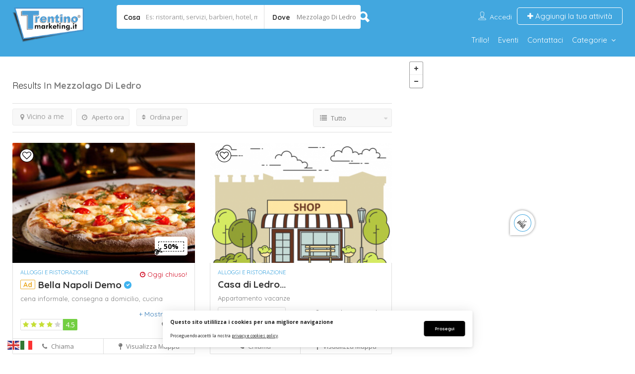

--- FILE ---
content_type: text/html; charset=UTF-8
request_url: https://www.trentinomarketing.it/location/mezzolago-di-ledro/
body_size: 25949
content:
<!DOCTYPE html>
<!--[if IE 7 ]>    <html class="ie7"> <![endif]-->
<!--[if IE 8 ]>    <html class="ie8"> <![endif]-->

<html dir="ltr" lang="it-IT" prefix="og: https://ogp.me/ns#">
    <head>
        <meta charset="UTF-8">
	   <!-- Mobile Meta -->
		<meta name="viewport" content="width=device-width, initial-scale=1">
		<meta http-equiv="Content-Type" content="text/html;charset=utf-8">		
		<meta HTTP-EQUIV="CACHE-CONTROL" CONTENT="NO-CACHE" />
                <tile></tile>
		<link rel="shortcut icon" href="https://www.trentinomarketing.it/wp-content/uploads/2021/02/favicon-32x32-1.png"/>	
		<title>Mezzolago Di Ledro - Trentino Marketing</title>
	<style>img:is([sizes="auto" i], [sizes^="auto," i]) { contain-intrinsic-size: 3000px 1500px }</style>
	
		<!-- All in One SEO Pro 4.9.3 - aioseo.com -->
	<meta name="robots" content="max-image-preview:large" />
	<meta name="google-site-verification" content="9D-v9vMsO44D_xBV10XBlHkl9lheolmOf6EamonzsR4" />
	<meta name="msvalidate.01" content="EFEEBB6C1B48C6D05AA3E636DA199BA5" />
	<link rel="canonical" href="https://www.trentinomarketing.it/location/mezzolago-di-ledro/" />
	<meta name="generator" content="All in One SEO Pro (AIOSEO) 4.9.3" />
		<meta property="og:locale" content="it_IT" />
		<meta property="og:site_name" content="Trentino Marketing - Il marketing territoriale, fatto da te per te! Think Glocal!" />
		<meta property="og:type" content="article" />
		<meta property="og:title" content="Mezzolago Di Ledro - Trentino Marketing" />
		<meta property="og:url" content="https://www.trentinomarketing.it/location/mezzolago-di-ledro/" />
		<meta name="twitter:card" content="summary" />
		<meta name="twitter:title" content="Mezzolago Di Ledro - Trentino Marketing" />
		<script type="application/ld+json" class="aioseo-schema">
			{"@context":"https:\/\/schema.org","@graph":[{"@type":"BreadcrumbList","@id":"https:\/\/www.trentinomarketing.it\/location\/mezzolago-di-ledro\/#breadcrumblist","itemListElement":[{"@type":"ListItem","@id":"https:\/\/www.trentinomarketing.it#listItem","position":1,"name":"Home","item":"https:\/\/www.trentinomarketing.it","nextItem":{"@type":"ListItem","@id":"https:\/\/www.trentinomarketing.it\/location\/mezzolago-di-ledro\/#listItem","name":"Mezzolago Di Ledro"}},{"@type":"ListItem","@id":"https:\/\/www.trentinomarketing.it\/location\/mezzolago-di-ledro\/#listItem","position":2,"name":"Mezzolago Di Ledro","previousItem":{"@type":"ListItem","@id":"https:\/\/www.trentinomarketing.it#listItem","name":"Home"}}]},{"@type":"CollectionPage","@id":"https:\/\/www.trentinomarketing.it\/location\/mezzolago-di-ledro\/#collectionpage","url":"https:\/\/www.trentinomarketing.it\/location\/mezzolago-di-ledro\/","name":"Mezzolago Di Ledro - Trentino Marketing","inLanguage":"it-IT","isPartOf":{"@id":"https:\/\/www.trentinomarketing.it\/#website"},"breadcrumb":{"@id":"https:\/\/www.trentinomarketing.it\/location\/mezzolago-di-ledro\/#breadcrumblist"}},{"@type":"Organization","@id":"https:\/\/www.trentinomarketing.it\/#organization","name":"Trentino Marketing","description":"Il marketing territoriale, fatto da te per te! Think Glocal!","url":"https:\/\/www.trentinomarketing.it\/","telephone":"+3904611862707","logo":{"@type":"ImageObject","url":"https:\/\/www.trentinomarketing.it\/wp-content\/uploads\/2020\/01\/trentino-shadow.png","@id":"https:\/\/www.trentinomarketing.it\/location\/mezzolago-di-ledro\/#organizationLogo","width":200,"height":97},"image":{"@id":"https:\/\/www.trentinomarketing.it\/location\/mezzolago-di-ledro\/#organizationLogo"}},{"@type":"WebSite","@id":"https:\/\/www.trentinomarketing.it\/#website","url":"https:\/\/www.trentinomarketing.it\/","name":"Trentino Marketing","description":"Il marketing territoriale, fatto da te per te! Think Glocal!","inLanguage":"it-IT","publisher":{"@id":"https:\/\/www.trentinomarketing.it\/#organization"}}]}
		</script>
		<!-- All in One SEO Pro -->

<link rel='dns-prefetch' href='//maps.googleapis.com' />
<link rel='dns-prefetch' href='//html5shim.googlecode.com' />
<link rel='dns-prefetch' href='//fonts.googleapis.com' />
<link rel='dns-prefetch' href='//hcaptcha.com' />
<link rel='preconnect' href='https://fonts.gstatic.com' crossorigin />
<link rel="alternate" type="application/rss+xml" title="Trentino Marketing &raquo; Feed" href="https://www.trentinomarketing.it/feed/" />
<link rel="alternate" type="application/rss+xml" title="Trentino Marketing &raquo; Feed dei commenti" href="https://www.trentinomarketing.it/comments/feed/" />
<link rel="alternate" type="application/rss+xml" title="Feed Trentino Marketing &raquo; Mezzolago Di Ledro Location" href="https://www.trentinomarketing.it/location/mezzolago-di-ledro/feed/" />
<script type="text/javascript">
/* <![CDATA[ */
window._wpemojiSettings = {"baseUrl":"https:\/\/s.w.org\/images\/core\/emoji\/16.0.1\/72x72\/","ext":".png","svgUrl":"https:\/\/s.w.org\/images\/core\/emoji\/16.0.1\/svg\/","svgExt":".svg","source":{"concatemoji":"https:\/\/www.trentinomarketing.it\/wp-includes\/js\/wp-emoji-release.min.js"}};
/*! This file is auto-generated */
!function(s,n){var o,i,e;function c(e){try{var t={supportTests:e,timestamp:(new Date).valueOf()};sessionStorage.setItem(o,JSON.stringify(t))}catch(e){}}function p(e,t,n){e.clearRect(0,0,e.canvas.width,e.canvas.height),e.fillText(t,0,0);var t=new Uint32Array(e.getImageData(0,0,e.canvas.width,e.canvas.height).data),a=(e.clearRect(0,0,e.canvas.width,e.canvas.height),e.fillText(n,0,0),new Uint32Array(e.getImageData(0,0,e.canvas.width,e.canvas.height).data));return t.every(function(e,t){return e===a[t]})}function u(e,t){e.clearRect(0,0,e.canvas.width,e.canvas.height),e.fillText(t,0,0);for(var n=e.getImageData(16,16,1,1),a=0;a<n.data.length;a++)if(0!==n.data[a])return!1;return!0}function f(e,t,n,a){switch(t){case"flag":return n(e,"\ud83c\udff3\ufe0f\u200d\u26a7\ufe0f","\ud83c\udff3\ufe0f\u200b\u26a7\ufe0f")?!1:!n(e,"\ud83c\udde8\ud83c\uddf6","\ud83c\udde8\u200b\ud83c\uddf6")&&!n(e,"\ud83c\udff4\udb40\udc67\udb40\udc62\udb40\udc65\udb40\udc6e\udb40\udc67\udb40\udc7f","\ud83c\udff4\u200b\udb40\udc67\u200b\udb40\udc62\u200b\udb40\udc65\u200b\udb40\udc6e\u200b\udb40\udc67\u200b\udb40\udc7f");case"emoji":return!a(e,"\ud83e\udedf")}return!1}function g(e,t,n,a){var r="undefined"!=typeof WorkerGlobalScope&&self instanceof WorkerGlobalScope?new OffscreenCanvas(300,150):s.createElement("canvas"),o=r.getContext("2d",{willReadFrequently:!0}),i=(o.textBaseline="top",o.font="600 32px Arial",{});return e.forEach(function(e){i[e]=t(o,e,n,a)}),i}function t(e){var t=s.createElement("script");t.src=e,t.defer=!0,s.head.appendChild(t)}"undefined"!=typeof Promise&&(o="wpEmojiSettingsSupports",i=["flag","emoji"],n.supports={everything:!0,everythingExceptFlag:!0},e=new Promise(function(e){s.addEventListener("DOMContentLoaded",e,{once:!0})}),new Promise(function(t){var n=function(){try{var e=JSON.parse(sessionStorage.getItem(o));if("object"==typeof e&&"number"==typeof e.timestamp&&(new Date).valueOf()<e.timestamp+604800&&"object"==typeof e.supportTests)return e.supportTests}catch(e){}return null}();if(!n){if("undefined"!=typeof Worker&&"undefined"!=typeof OffscreenCanvas&&"undefined"!=typeof URL&&URL.createObjectURL&&"undefined"!=typeof Blob)try{var e="postMessage("+g.toString()+"("+[JSON.stringify(i),f.toString(),p.toString(),u.toString()].join(",")+"));",a=new Blob([e],{type:"text/javascript"}),r=new Worker(URL.createObjectURL(a),{name:"wpTestEmojiSupports"});return void(r.onmessage=function(e){c(n=e.data),r.terminate(),t(n)})}catch(e){}c(n=g(i,f,p,u))}t(n)}).then(function(e){for(var t in e)n.supports[t]=e[t],n.supports.everything=n.supports.everything&&n.supports[t],"flag"!==t&&(n.supports.everythingExceptFlag=n.supports.everythingExceptFlag&&n.supports[t]);n.supports.everythingExceptFlag=n.supports.everythingExceptFlag&&!n.supports.flag,n.DOMReady=!1,n.readyCallback=function(){n.DOMReady=!0}}).then(function(){return e}).then(function(){var e;n.supports.everything||(n.readyCallback(),(e=n.source||{}).concatemoji?t(e.concatemoji):e.wpemoji&&e.twemoji&&(t(e.twemoji),t(e.wpemoji)))}))}((window,document),window._wpemojiSettings);
/* ]]> */
</script>
<style id='wp-emoji-styles-inline-css' type='text/css'>

	img.wp-smiley, img.emoji {
		display: inline !important;
		border: none !important;
		box-shadow: none !important;
		height: 1em !important;
		width: 1em !important;
		margin: 0 0.07em !important;
		vertical-align: -0.1em !important;
		background: none !important;
		padding: 0 !important;
	}
</style>
<link rel='stylesheet' id='wp-block-library-css' href='https://www.trentinomarketing.it/wp-includes/css/dist/block-library/style.min.css' type='text/css' media='all' />
<style id='classic-theme-styles-inline-css' type='text/css'>
/*! This file is auto-generated */
.wp-block-button__link{color:#fff;background-color:#32373c;border-radius:9999px;box-shadow:none;text-decoration:none;padding:calc(.667em + 2px) calc(1.333em + 2px);font-size:1.125em}.wp-block-file__button{background:#32373c;color:#fff;text-decoration:none}
</style>
<link rel='stylesheet' id='aioseo/css/src/vue/standalone/blocks/table-of-contents/global.scss-css' href='https://www.trentinomarketing.it/wp-content/plugins/all-in-one-seo-pack-pro/dist/Pro/assets/css/table-of-contents/global.e90f6d47.css' type='text/css' media='all' />
<link rel='stylesheet' id='aioseo/css/src/vue/standalone/blocks/pro/recipe/global.scss-css' href='https://www.trentinomarketing.it/wp-content/plugins/all-in-one-seo-pack-pro/dist/Pro/assets/css/recipe/global.67a3275f.css' type='text/css' media='all' />
<link rel='stylesheet' id='aioseo/css/src/vue/standalone/blocks/pro/product/global.scss-css' href='https://www.trentinomarketing.it/wp-content/plugins/all-in-one-seo-pack-pro/dist/Pro/assets/css/product/global.61066cfb.css' type='text/css' media='all' />
<link rel='stylesheet' id='wp-components-css' href='https://www.trentinomarketing.it/wp-includes/css/dist/components/style.min.css' type='text/css' media='all' />
<link rel='stylesheet' id='wp-preferences-css' href='https://www.trentinomarketing.it/wp-includes/css/dist/preferences/style.min.css' type='text/css' media='all' />
<link rel='stylesheet' id='wp-block-editor-css' href='https://www.trentinomarketing.it/wp-includes/css/dist/block-editor/style.min.css' type='text/css' media='all' />
<link rel='stylesheet' id='popup-maker-block-library-style-css' href='https://www.trentinomarketing.it/wp-content/plugins/popup-maker/dist/packages/block-library-style.css' type='text/css' media='all' />
<link rel='stylesheet' id='aioseo-local-business/css/src/assets/scss/business-info.scss-css' href='https://www.trentinomarketing.it/wp-content/plugins/aioseo-local-business/dist/css/business-info.DlwHGRMe.css' type='text/css' media='all' />
<link rel='stylesheet' id='aioseo-local-business/css/src/assets/scss/opening-hours.scss-css' href='https://www.trentinomarketing.it/wp-content/plugins/aioseo-local-business/dist/css/opening-hours.Bg1Edlf_.css' type='text/css' media='all' />
<style id='global-styles-inline-css' type='text/css'>
:root{--wp--preset--aspect-ratio--square: 1;--wp--preset--aspect-ratio--4-3: 4/3;--wp--preset--aspect-ratio--3-4: 3/4;--wp--preset--aspect-ratio--3-2: 3/2;--wp--preset--aspect-ratio--2-3: 2/3;--wp--preset--aspect-ratio--16-9: 16/9;--wp--preset--aspect-ratio--9-16: 9/16;--wp--preset--color--black: #000000;--wp--preset--color--cyan-bluish-gray: #abb8c3;--wp--preset--color--white: #ffffff;--wp--preset--color--pale-pink: #f78da7;--wp--preset--color--vivid-red: #cf2e2e;--wp--preset--color--luminous-vivid-orange: #ff6900;--wp--preset--color--luminous-vivid-amber: #fcb900;--wp--preset--color--light-green-cyan: #7bdcb5;--wp--preset--color--vivid-green-cyan: #00d084;--wp--preset--color--pale-cyan-blue: #8ed1fc;--wp--preset--color--vivid-cyan-blue: #0693e3;--wp--preset--color--vivid-purple: #9b51e0;--wp--preset--gradient--vivid-cyan-blue-to-vivid-purple: linear-gradient(135deg,rgba(6,147,227,1) 0%,rgb(155,81,224) 100%);--wp--preset--gradient--light-green-cyan-to-vivid-green-cyan: linear-gradient(135deg,rgb(122,220,180) 0%,rgb(0,208,130) 100%);--wp--preset--gradient--luminous-vivid-amber-to-luminous-vivid-orange: linear-gradient(135deg,rgba(252,185,0,1) 0%,rgba(255,105,0,1) 100%);--wp--preset--gradient--luminous-vivid-orange-to-vivid-red: linear-gradient(135deg,rgba(255,105,0,1) 0%,rgb(207,46,46) 100%);--wp--preset--gradient--very-light-gray-to-cyan-bluish-gray: linear-gradient(135deg,rgb(238,238,238) 0%,rgb(169,184,195) 100%);--wp--preset--gradient--cool-to-warm-spectrum: linear-gradient(135deg,rgb(74,234,220) 0%,rgb(151,120,209) 20%,rgb(207,42,186) 40%,rgb(238,44,130) 60%,rgb(251,105,98) 80%,rgb(254,248,76) 100%);--wp--preset--gradient--blush-light-purple: linear-gradient(135deg,rgb(255,206,236) 0%,rgb(152,150,240) 100%);--wp--preset--gradient--blush-bordeaux: linear-gradient(135deg,rgb(254,205,165) 0%,rgb(254,45,45) 50%,rgb(107,0,62) 100%);--wp--preset--gradient--luminous-dusk: linear-gradient(135deg,rgb(255,203,112) 0%,rgb(199,81,192) 50%,rgb(65,88,208) 100%);--wp--preset--gradient--pale-ocean: linear-gradient(135deg,rgb(255,245,203) 0%,rgb(182,227,212) 50%,rgb(51,167,181) 100%);--wp--preset--gradient--electric-grass: linear-gradient(135deg,rgb(202,248,128) 0%,rgb(113,206,126) 100%);--wp--preset--gradient--midnight: linear-gradient(135deg,rgb(2,3,129) 0%,rgb(40,116,252) 100%);--wp--preset--font-size--small: 13px;--wp--preset--font-size--medium: 20px;--wp--preset--font-size--large: 36px;--wp--preset--font-size--x-large: 42px;--wp--preset--spacing--20: 0.44rem;--wp--preset--spacing--30: 0.67rem;--wp--preset--spacing--40: 1rem;--wp--preset--spacing--50: 1.5rem;--wp--preset--spacing--60: 2.25rem;--wp--preset--spacing--70: 3.38rem;--wp--preset--spacing--80: 5.06rem;--wp--preset--shadow--natural: 6px 6px 9px rgba(0, 0, 0, 0.2);--wp--preset--shadow--deep: 12px 12px 50px rgba(0, 0, 0, 0.4);--wp--preset--shadow--sharp: 6px 6px 0px rgba(0, 0, 0, 0.2);--wp--preset--shadow--outlined: 6px 6px 0px -3px rgba(255, 255, 255, 1), 6px 6px rgba(0, 0, 0, 1);--wp--preset--shadow--crisp: 6px 6px 0px rgba(0, 0, 0, 1);}:where(.is-layout-flex){gap: 0.5em;}:where(.is-layout-grid){gap: 0.5em;}body .is-layout-flex{display: flex;}.is-layout-flex{flex-wrap: wrap;align-items: center;}.is-layout-flex > :is(*, div){margin: 0;}body .is-layout-grid{display: grid;}.is-layout-grid > :is(*, div){margin: 0;}:where(.wp-block-columns.is-layout-flex){gap: 2em;}:where(.wp-block-columns.is-layout-grid){gap: 2em;}:where(.wp-block-post-template.is-layout-flex){gap: 1.25em;}:where(.wp-block-post-template.is-layout-grid){gap: 1.25em;}.has-black-color{color: var(--wp--preset--color--black) !important;}.has-cyan-bluish-gray-color{color: var(--wp--preset--color--cyan-bluish-gray) !important;}.has-white-color{color: var(--wp--preset--color--white) !important;}.has-pale-pink-color{color: var(--wp--preset--color--pale-pink) !important;}.has-vivid-red-color{color: var(--wp--preset--color--vivid-red) !important;}.has-luminous-vivid-orange-color{color: var(--wp--preset--color--luminous-vivid-orange) !important;}.has-luminous-vivid-amber-color{color: var(--wp--preset--color--luminous-vivid-amber) !important;}.has-light-green-cyan-color{color: var(--wp--preset--color--light-green-cyan) !important;}.has-vivid-green-cyan-color{color: var(--wp--preset--color--vivid-green-cyan) !important;}.has-pale-cyan-blue-color{color: var(--wp--preset--color--pale-cyan-blue) !important;}.has-vivid-cyan-blue-color{color: var(--wp--preset--color--vivid-cyan-blue) !important;}.has-vivid-purple-color{color: var(--wp--preset--color--vivid-purple) !important;}.has-black-background-color{background-color: var(--wp--preset--color--black) !important;}.has-cyan-bluish-gray-background-color{background-color: var(--wp--preset--color--cyan-bluish-gray) !important;}.has-white-background-color{background-color: var(--wp--preset--color--white) !important;}.has-pale-pink-background-color{background-color: var(--wp--preset--color--pale-pink) !important;}.has-vivid-red-background-color{background-color: var(--wp--preset--color--vivid-red) !important;}.has-luminous-vivid-orange-background-color{background-color: var(--wp--preset--color--luminous-vivid-orange) !important;}.has-luminous-vivid-amber-background-color{background-color: var(--wp--preset--color--luminous-vivid-amber) !important;}.has-light-green-cyan-background-color{background-color: var(--wp--preset--color--light-green-cyan) !important;}.has-vivid-green-cyan-background-color{background-color: var(--wp--preset--color--vivid-green-cyan) !important;}.has-pale-cyan-blue-background-color{background-color: var(--wp--preset--color--pale-cyan-blue) !important;}.has-vivid-cyan-blue-background-color{background-color: var(--wp--preset--color--vivid-cyan-blue) !important;}.has-vivid-purple-background-color{background-color: var(--wp--preset--color--vivid-purple) !important;}.has-black-border-color{border-color: var(--wp--preset--color--black) !important;}.has-cyan-bluish-gray-border-color{border-color: var(--wp--preset--color--cyan-bluish-gray) !important;}.has-white-border-color{border-color: var(--wp--preset--color--white) !important;}.has-pale-pink-border-color{border-color: var(--wp--preset--color--pale-pink) !important;}.has-vivid-red-border-color{border-color: var(--wp--preset--color--vivid-red) !important;}.has-luminous-vivid-orange-border-color{border-color: var(--wp--preset--color--luminous-vivid-orange) !important;}.has-luminous-vivid-amber-border-color{border-color: var(--wp--preset--color--luminous-vivid-amber) !important;}.has-light-green-cyan-border-color{border-color: var(--wp--preset--color--light-green-cyan) !important;}.has-vivid-green-cyan-border-color{border-color: var(--wp--preset--color--vivid-green-cyan) !important;}.has-pale-cyan-blue-border-color{border-color: var(--wp--preset--color--pale-cyan-blue) !important;}.has-vivid-cyan-blue-border-color{border-color: var(--wp--preset--color--vivid-cyan-blue) !important;}.has-vivid-purple-border-color{border-color: var(--wp--preset--color--vivid-purple) !important;}.has-vivid-cyan-blue-to-vivid-purple-gradient-background{background: var(--wp--preset--gradient--vivid-cyan-blue-to-vivid-purple) !important;}.has-light-green-cyan-to-vivid-green-cyan-gradient-background{background: var(--wp--preset--gradient--light-green-cyan-to-vivid-green-cyan) !important;}.has-luminous-vivid-amber-to-luminous-vivid-orange-gradient-background{background: var(--wp--preset--gradient--luminous-vivid-amber-to-luminous-vivid-orange) !important;}.has-luminous-vivid-orange-to-vivid-red-gradient-background{background: var(--wp--preset--gradient--luminous-vivid-orange-to-vivid-red) !important;}.has-very-light-gray-to-cyan-bluish-gray-gradient-background{background: var(--wp--preset--gradient--very-light-gray-to-cyan-bluish-gray) !important;}.has-cool-to-warm-spectrum-gradient-background{background: var(--wp--preset--gradient--cool-to-warm-spectrum) !important;}.has-blush-light-purple-gradient-background{background: var(--wp--preset--gradient--blush-light-purple) !important;}.has-blush-bordeaux-gradient-background{background: var(--wp--preset--gradient--blush-bordeaux) !important;}.has-luminous-dusk-gradient-background{background: var(--wp--preset--gradient--luminous-dusk) !important;}.has-pale-ocean-gradient-background{background: var(--wp--preset--gradient--pale-ocean) !important;}.has-electric-grass-gradient-background{background: var(--wp--preset--gradient--electric-grass) !important;}.has-midnight-gradient-background{background: var(--wp--preset--gradient--midnight) !important;}.has-small-font-size{font-size: var(--wp--preset--font-size--small) !important;}.has-medium-font-size{font-size: var(--wp--preset--font-size--medium) !important;}.has-large-font-size{font-size: var(--wp--preset--font-size--large) !important;}.has-x-large-font-size{font-size: var(--wp--preset--font-size--x-large) !important;}
:where(.wp-block-post-template.is-layout-flex){gap: 1.25em;}:where(.wp-block-post-template.is-layout-grid){gap: 1.25em;}
:where(.wp-block-columns.is-layout-flex){gap: 2em;}:where(.wp-block-columns.is-layout-grid){gap: 2em;}
:root :where(.wp-block-pullquote){font-size: 1.5em;line-height: 1.6;}
</style>
<link rel='stylesheet' id='powertip-css' href='https://www.trentinomarketing.it/wp-content/plugins/devvn-image-hotspot/frontend/css/jquery.powertip.min.css' type='text/css' media='all' />
<link rel='stylesheet' id='maps-points-css' href='https://www.trentinomarketing.it/wp-content/plugins/devvn-image-hotspot/frontend/css/maps_points.css' type='text/css' media='all' />
<link rel='stylesheet' id='ilmenite-cookie-consent-css' href='https://www.trentinomarketing.it/wp-content/plugins/ilmenite-cookie-consent/assets/styles/dist/cookie-banner.css' type='text/css' media='all' />
<link rel='stylesheet' id='bootstrap-datetimepicker-css-css' href='https://www.trentinomarketing.it/wp-content/plugins//listingpro-lead-form/assets/css/bootstrap-datetimepicker.min.css' type='text/css' media='all' />
<link rel='stylesheet' id='listingpr-parent-style-css' href='https://www.trentinomarketing.it/wp-content/themes/listingpro/style.css' type='text/css' media='all' />
<link rel='stylesheet' id='bootstrap-css' href='https://www.trentinomarketing.it/wp-content/themes/listingpro/assets/lib/bootstrap/css/bootstrap.min.css' type='text/css' media='all' />
<link rel='stylesheet' id='Magnific-Popup-css' href='https://www.trentinomarketing.it/wp-content/themes/listingpro/assets/lib/Magnific-Popup-master/magnific-popup.css' type='text/css' media='all' />
<link rel='stylesheet' id='popup-component-css' href='https://www.trentinomarketing.it/wp-content/themes/listingpro/assets/lib/popup/css/component.css' type='text/css' media='all' />
<link rel='stylesheet' id='Font-awesome-css' href='https://www.trentinomarketing.it/wp-content/themes/listingpro/assets/lib/font-awesome/css/font-awesome.min.css' type='text/css' media='all' />
<link rel='stylesheet' id='Mmenu-css' href='https://www.trentinomarketing.it/wp-content/themes/listingpro/assets/lib/jquerym.menu/css/jquery.mmenu.all.css' type='text/css' media='all' />
<link rel='stylesheet' id='MapBox-css' href='https://www.trentinomarketing.it/wp-content/themes/listingpro/assets/css/mapbox.css' type='text/css' media='all' />
<link rel='stylesheet' id='Chosen-css' href='https://www.trentinomarketing.it/wp-content/themes/listingpro/assets/lib/chosen/chosen.css' type='text/css' media='all' />
<link rel='stylesheet' id='Slick-css-css' href='https://www.trentinomarketing.it/wp-content/themes/listingpro/assets/lib/slick/slick.css' type='text/css' media='all' />
<link rel='stylesheet' id='Slick-theme-css' href='https://www.trentinomarketing.it/wp-content/themes/listingpro/assets/lib/slick/slick-theme.css' type='text/css' media='all' />
<link rel='stylesheet' id='css-prettyphoto-css' href='https://www.trentinomarketing.it/wp-content/themes/listingpro/assets/css/prettyphoto.css' type='text/css' media='all' />
<link rel='stylesheet' id='jquery-ui-css' href='https://www.trentinomarketing.it/wp-content/themes/listingpro/assets/css/jquery-ui.css' type='text/css' media='all' />
<link rel='stylesheet' id='icon8-css' href='https://www.trentinomarketing.it/wp-content/themes/listingpro/assets/lib/icon8/styles.min.css' type='text/css' media='all' />
<link rel='stylesheet' id='Color-css' href='https://www.trentinomarketing.it/wp-content/themes/listingpro/assets/css/colors.css' type='text/css' media='all' />
<link rel='stylesheet' id='custom-font-css' href='https://www.trentinomarketing.it/wp-content/themes/listingpro/assets/css/font.css' type='text/css' media='all' />
<link rel='stylesheet' id='Main-css' href='https://www.trentinomarketing.it/wp-content/themes/listingpro/assets/css/main.css' type='text/css' media='all' />
<link rel='stylesheet' id='Responsive-css' href='https://www.trentinomarketing.it/wp-content/themes/listingpro/assets/css/responsive.css' type='text/css' media='all' />
<link rel='stylesheet' id='select2-css' href='https://www.trentinomarketing.it/wp-content/themes/listingpro/assets/css/select2.css' type='text/css' media='all' />
<link rel='stylesheet' id='dynamiclocation-css' href='https://www.trentinomarketing.it/wp-content/themes/listingpro/assets/css/city-autocomplete.css' type='text/css' media='all' />
<link rel='stylesheet' id='lp-body-overlay-css' href='https://www.trentinomarketing.it/wp-content/themes/listingpro/assets/css/common.loading.css' type='text/css' media='all' />
<link rel='stylesheet' id='bootstrapslider-css' href='https://www.trentinomarketing.it/wp-content/themes/listingpro/assets/lib/bootstrap/css/bootstrap-slider.css' type='text/css' media='all' />
<link rel='stylesheet' id='mourisjs-css' href='https://www.trentinomarketing.it/wp-content/themes/listingpro/assets/css/morris.css' type='text/css' media='all' />
<link rel='stylesheet' id='listingpro-css' href='https://www.trentinomarketing.it/wp-content/themes/listingpro-child/style.css' type='text/css' media='all' />
<link rel='stylesheet' id='font-rock-salt-css' href='https://fonts.googleapis.com/css?family=Rock+Salt' type='text/css' media='all' />
<link rel='stylesheet' id='font-quicksand-css' href='https://fonts.googleapis.com/css?family=Quicksand' type='text/css' media='all' />
<link rel='stylesheet' id='version2-countdown-css' href='https://www.trentinomarketing.it/wp-content/themes/listingpro/assets/lib/countdown/flipclock.css' type='text/css' media='all' />
<link rel='stylesheet' id='version2-styles-css' href='https://www.trentinomarketing.it/wp-content/themes/listingpro/assets/css/main-new.css' type='text/css' media='all' />
<link rel='stylesheet' id='version2-colors-css' href='https://www.trentinomarketing.it/wp-content/themes/listingpro/assets/css/colors-new.css' type='text/css' media='all' />
<link rel='stylesheet' id='mycred-front-css' href='https://www.trentinomarketing.it/wp-content/plugins/mycred/assets/css/mycred-front.css' type='text/css' media='all' />
<link rel='stylesheet' id='mycred-social-share-icons-css' href='https://www.trentinomarketing.it/wp-content/plugins/mycred/assets/css/mycred-social-icons.css' type='text/css' media='all' />
<link rel='stylesheet' id='mycred-social-share-style-css' href='https://www.trentinomarketing.it/wp-content/plugins/mycred/assets/css/mycred-social-share.css' type='text/css' media='all' />
<link rel='stylesheet' id='popup-maker-site-css' href='//www.trentinomarketing.it/wp-content/uploads/pum/pum-site-styles.css?generated=1756058094' type='text/css' media='all' />
<link rel='stylesheet' id='LP_dynamic_php_css-css' href='https://www.trentinomarketing.it/wp-content/themes/listingpro/assets/css/dynamic-css.php' type='text/css' media='all' />
<link rel="preload" as="style" href="https://fonts.googleapis.com/css?family=Quicksand:300,400,500,600,700%7COpen%20Sans:300,400,500,600,700,800,300italic,400italic,500italic,600italic,700italic,800italic&#038;subset=latin&#038;display=swap" /><link rel="stylesheet" href="https://fonts.googleapis.com/css?family=Quicksand:300,400,500,600,700%7COpen%20Sans:300,400,500,600,700,800,300italic,400italic,500italic,600italic,700italic,800italic&#038;subset=latin&#038;display=swap" media="print" onload="this.media='all'"><noscript><link rel="stylesheet" href="https://fonts.googleapis.com/css?family=Quicksand:300,400,500,600,700%7COpen%20Sans:300,400,500,600,700,800,300italic,400italic,500italic,600italic,700italic,800italic&#038;subset=latin&#038;display=swap" /></noscript><link rel='stylesheet' id='js_composer_front-css' href='https://www.trentinomarketing.it/wp-content/plugins/js_composer/assets/css/js_composer.min.css' type='text/css' media='all' />
<link rel='stylesheet' id='vc_animate-css-css' href='https://www.trentinomarketing.it/wp-content/plugins/js_composer/assets/lib/bower/animate-css/animate.min.css' type='text/css' media='all' />
<script type="text/javascript">
            window._nslDOMReady = (function () {
                const executedCallbacks = new Set();
            
                return function (callback) {
                    /**
                    * Third parties might dispatch DOMContentLoaded events, so we need to ensure that we only run our callback once!
                    */
                    if (executedCallbacks.has(callback)) return;
            
                    const wrappedCallback = function () {
                        if (executedCallbacks.has(callback)) return;
                        executedCallbacks.add(callback);
                        callback();
                    };
            
                    if (document.readyState === "complete" || document.readyState === "interactive") {
                        wrappedCallback();
                    } else {
                        document.addEventListener("DOMContentLoaded", wrappedCallback);
                    }
                };
            })();
        </script><script type="text/javascript" src="https://www.trentinomarketing.it/wp-includes/js/jquery/jquery.min.js" id="jquery-core-js"></script>
<script type="text/javascript" src="https://www.trentinomarketing.it/wp-includes/js/jquery/jquery-migrate.min.js" id="jquery-migrate-js"></script>
<script type="text/javascript" id="ajax-login-script-js-extra">
/* <![CDATA[ */
var ajax_login_object = {"ajaxurl":"https:\/\/www.trentinomarketing.it\/wp-admin\/admin-ajax.php","redirecturl":"https:\/\/www.trentinomarketing.it\/location\/mezzolago-di-ledro\/","loadingmessage":"<span class=\"alert alert-info\">Attendi...<i class=\"fa fa-spinner fa-spin\"><\/i><\/span>"};
/* ]]> */
</script>
<script type="text/javascript" src="https://www.trentinomarketing.it/wp-content/themes/listingpro/assets/js/login.js" id="ajax-login-script-js"></script>
<script type="text/javascript" id="search-ajax-script-js-extra">
/* <![CDATA[ */
var ajax_search_term_object = {"ajaxurl":"https:\/\/www.trentinomarketing.it\/wp-admin\/admin-ajax.php"};
/* ]]> */
</script>
<script type="text/javascript" src="https://www.trentinomarketing.it/wp-content/themes/listingpro/assets/js/search-ajax.js" id="search-ajax-script-js"></script>
<script type="text/javascript" id="ajax-single-ajax-js-extra">
/* <![CDATA[ */
var single_ajax_object = {"ajaxurl":"https:\/\/www.trentinomarketing.it\/wp-admin\/admin-ajax.php"};
/* ]]> */
</script>
<script type="text/javascript" src="https://www.trentinomarketing.it/wp-content/themes/listingpro/assets/js/single-ajax.js" id="ajax-single-ajax-js"></script>
<script type="text/javascript" id="ajax-approvereview-script-js-extra">
/* <![CDATA[ */
var ajax_approvereview_object = {"ajaxurl":"https:\/\/www.trentinomarketing.it\/wp-admin\/admin-ajax.php"};
/* ]]> */
</script>
<script type="text/javascript" src="https://www.trentinomarketing.it/wp-content/themes/listingpro/assets/js/approve-review.js" id="ajax-approvereview-script-js"></script>
<script type="text/javascript" id="listingpro_home_map-js-extra">
/* <![CDATA[ */
var listingpro_home_map_object = {"ajaxurl":"https:\/\/www.trentinomarketing.it\/wp-admin\/admin-ajax.php"};
/* ]]> */
</script>
<script type="text/javascript" src="https://www.trentinomarketing.it/wp-content/themes/listingpro/assets/js/home-map.js" id="listingpro_home_map-js"></script>
<script type="text/javascript" id="ajax-needlogin-ajax-js-extra">
/* <![CDATA[ */
var needlogin_object = {"ajaxurl":"https:\/\/www.trentinomarketing.it\/wp-admin\/admin-ajax.php"};
/* ]]> */
</script>
<script type="text/javascript" src="https://www.trentinomarketing.it/wp-content/themes/listingpro/assets/js/needlogin-ajax.js" id="ajax-needlogin-ajax-js"></script>
<script type="text/javascript" id="ilcc-vendor-js-before">
/* <![CDATA[ */
window.YETT_BLACKLIST = [/facebook.com/,/connect.facebook.net/,/doubleclick.net/,/hs-scripts.com/,/linkedin.com/,/licdn.com/,/bing.com/,/googleadservices.com/];
window.YETT_WHITELIST = [/google-analytics.com/,/googletagmanager.com/];
/* ]]> */
</script>
<script type="text/javascript" src="https://www.trentinomarketing.it/wp-content/plugins/ilmenite-cookie-consent/assets/scripts/dist/cookie-banner-vendor.js" id="ilcc-vendor-js"></script>
<script type="text/javascript" src="https://www.trentinomarketing.it/wp-content/plugins/listingpro-plugin/assets/js/main.js" id="main-js"></script>
<script type="text/javascript" id="analytify-events-tracking-js-extra">
/* <![CDATA[ */
var analytify_events_tracking = {"ajaxurl":"https:\/\/www.trentinomarketing.it\/wp-admin\/admin-ajax.php","tracking_mode":"gtag","ga_mode":"ga4","tracking_code":"UA-55672535-1","is_track_user":"1","root_domain":"trentinomarketing.it","affiliate_link":[{"path":"","label":""}],"download_extension":"zip|mp3*|mpe*g|pdf|docx*|pptx*|xlsx*|rar*","anchor_tracking":"off"};
/* ]]> */
</script>
<script type="text/javascript" src="https://www.trentinomarketing.it/wp-content/plugins/wp-analytify-pro/inc/modules/events-tracking/assets/js/analytify-events-tracking.min.js" id="analytify-events-tracking-js"></script>
<script type="text/javascript" id="review-submit-ajax-js-extra">
/* <![CDATA[ */
var ajax_review_object = {"ajaxurl":"https:\/\/www.trentinomarketing.it\/wp-admin\/admin-ajax.php"};
/* ]]> */
</script>
<script type="text/javascript" src="https://www.trentinomarketing.it/wp-content/themes/listingpro/assets/js/review-submit.js" id="review-submit-ajax-js"></script>
<script type="text/javascript" src="https://maps.googleapis.com/maps/api/js?key=AIzaSyCd1deqxSwI07nqP5OoKcbszEfvtRJUTD4&amp;libraries=places" id="mapsjs-js"></script>
<script type="text/javascript" src="https://www.trentinomarketing.it/wp-content/themes/listingpro/assets/js/raphael-min.js" id="raphelmin-js"></script>
<script type="text/javascript" src="https://www.trentinomarketing.it/wp-content/themes/listingpro/assets/js/morris.js" id="morisjs-js"></script>
<script type="text/javascript" src="https://www.trentinomarketing.it/wp-content/plugins/mycred/addons/badges/assets/js/front.js" id="mycred-badge-front-js"></script>
<link rel="https://api.w.org/" href="https://www.trentinomarketing.it/wp-json/" /><link rel="alternate" title="JSON" type="application/json" href="https://www.trentinomarketing.it/wp-json/wp/v2/location/3404" /><link rel="EditURI" type="application/rsd+xml" title="RSD" href="https://www.trentinomarketing.it/xmlrpc.php?rsd" />
<meta name="generator" content="WordPress 6.8.3" />
<meta name="generator" content="Redux 4.5.8" /><style>
.h-captcha{position:relative;display:block;margin-bottom:2rem;padding:0;clear:both}.h-captcha[data-size="normal"]{width:303px;height:78px}.h-captcha[data-size="compact"]{width:164px;height:144px}.h-captcha[data-size="invisible"]{display:none}.h-captcha iframe{z-index:1}.h-captcha::before{content:"";display:block;position:absolute;top:0;left:0;background:url(https://www.trentinomarketing.it/wp-content/plugins/hcaptcha-for-forms-and-more/assets/images/hcaptcha-div-logo.svg) no-repeat;border:1px solid #fff0;border-radius:4px;box-sizing:border-box}.h-captcha::after{content:"If you see this message, hCaptcha failed to load due to site errors.";font:13px/1.35 system-ui,-apple-system,Segoe UI,Roboto,Arial,sans-serif;display:block;position:absolute;top:0;left:0;box-sizing:border-box;color:red;opacity:0}.h-captcha:not(:has(iframe))::after{animation:hcap-msg-fade-in .3s ease forwards;animation-delay:2s}.h-captcha:has(iframe)::after{animation:none;opacity:0}@keyframes hcap-msg-fade-in{to{opacity:1}}.h-captcha[data-size="normal"]::before{width:300px;height:74px;background-position:94% 28%}.h-captcha[data-size="normal"]::after{padding:19px 75px 16px 10px}.h-captcha[data-size="compact"]::before{width:156px;height:136px;background-position:50% 79%}.h-captcha[data-size="compact"]::after{padding:10px 10px 16px 10px}.h-captcha[data-theme="light"]::before,body.is-light-theme .h-captcha[data-theme="auto"]::before,.h-captcha[data-theme="auto"]::before{background-color:#fafafa;border:1px solid #e0e0e0}.h-captcha[data-theme="dark"]::before,body.is-dark-theme .h-captcha[data-theme="auto"]::before,html.wp-dark-mode-active .h-captcha[data-theme="auto"]::before,html.drdt-dark-mode .h-captcha[data-theme="auto"]::before{background-image:url(https://www.trentinomarketing.it/wp-content/plugins/hcaptcha-for-forms-and-more/assets/images/hcaptcha-div-logo-white.svg);background-repeat:no-repeat;background-color:#333;border:1px solid #f5f5f5}@media (prefers-color-scheme:dark){.h-captcha[data-theme="auto"]::before{background-image:url(https://www.trentinomarketing.it/wp-content/plugins/hcaptcha-for-forms-and-more/assets/images/hcaptcha-div-logo-white.svg);background-repeat:no-repeat;background-color:#333;border:1px solid #f5f5f5}}.h-captcha[data-theme="custom"]::before{background-color:initial}.h-captcha[data-size="invisible"]::before,.h-captcha[data-size="invisible"]::after{display:none}.h-captcha iframe{position:relative}div[style*="z-index: 2147483647"] div[style*="border-width: 11px"][style*="position: absolute"][style*="pointer-events: none"]{border-style:none}
</style>
<style type="text/css">.recentcomments a{display:inline !important;padding:0 !important;margin:0 !important;}</style><meta name="generator" content="Powered by WPBakery Page Builder - drag and drop page builder for WordPress."/>
<style>
div.wpforms-container-full .wpforms-form .h-captcha{position:relative;display:block;margin-bottom:0;padding:0;clear:both}div.wpforms-container-full .wpforms-form .h-captcha[data-size="normal"]{width:303px;height:78px}div.wpforms-container-full .wpforms-form .h-captcha[data-size="compact"]{width:164px;height:144px}div.wpforms-container-full .wpforms-form .h-captcha[data-size="invisible"]{display:none}div.wpforms-container-full .wpforms-form .h-captcha iframe{position:relative}
</style>
<script type="text/javascript">
                jQuery(document).ready(function(){

}); 
         </script><style id="listingpro_options-dynamic-css" title="dynamic-css" class="redux-options-output">.menu-item a{font-family:Quicksand;font-weight:normal;font-style:normal;}</style><noscript><style> .wpb_animate_when_almost_visible { opacity: 1; }</style></noscript>        <script type="text/javascript">
            jQuery(document).ready(function () {
                jQuery('select.form-control').removeClass('form-control').addClass('custom-form-control');
            })
        </script>
        <style type="text/css">
            .custom-form-control{
                width: 100%;
                padding: 10px;
                line-height: 24px;
                -webkit-appearance: textfield;
            }
        </style>
    </head>
<body class="archive tax-location term-mezzolago-di-ledro term-3404 wp-theme-listingpro wp-child-theme-listingpro-child listing-skeleton-view-grid_view_v2 wpb-js-composer js-comp-ver-6.10.0 vc_responsive" data-submitlink="https://www.trentinomarketing.it/submit-listing/" data-sliderstyle="style2" data-defaultmaplat="46.0804401" data-defaultmaplot="11.0503159" data-lpsearchmode="titlematch" data-maplistingby="geolocaion" >
	<input type="hidden" id="lpNonce" name="lpNonce" value="a3c2dd8ee7" /><input type="hidden" name="_wp_http_referer" value="/location/mezzolago-di-ledro/" />    <input type="hidden" id="start_of_weekk" value="0">
	
				<div id="page"  data-detail-page-style="lp_detail_page_styles1" data-lpattern="no_region" data-sitelogo="https://www.trentinomarketing.it/wp-content/uploads/2020/01/trentino-shadow.png" data-site-url="https://www.trentinomarketing.it/" data-ipapi="ip_api" data-lpcurrentloconhome="1" data-mtoken="pk.eyJ1IjoidG5tYXJrZXRpbmciLCJhIjoiY2todjZlY29zMWF2MjJybGh4ZHg5MmVjZyJ9._JANMrhqt0XjHNzkSuSOow" data-mtype="mapbox" data-mstyle="mapbox/streets-v11"  class="clearfix lp_detail_page_styles1">

				<!--===========================header-views========================-->
				


<div class="pos-relative header-inner-page-wrap No">
    <div class="header-container  3   " style="">
                    
	<!--================================full width with blue background====================================-->
 	
	<header class="header-without-topbar header-fixed pos-relative lp-header-full-width">
			
			
			<div id="menu" class="small-screen">
								                            <a class="lpl-button lp-right-15 app-view-popup-style" data-target="#app-view-login-popup">Accedi</a>
                            
									<ul id="menu-home-page-menu" class="mobile-menu"><li id="menu-item-331" class="menu-item menu-item-type-post_type menu-item-object-page menu-item-331"><a href="https://www.trentinomarketing.it/trillo/">Trillo!</a></li>
<li id="menu-item-257" class="menu-item menu-item-type-post_type menu-item-object-page menu-item-257"><a href="https://www.trentinomarketing.it/events/">Eventi</a></li>
<li id="menu-item-255" class="menu-item menu-item-type-post_type menu-item-object-page menu-item-255"><a href="https://www.trentinomarketing.it/contact/">Contattaci</a></li>
</ul>			</div>

			<div class="lp-menu-bar header-bg-color-class">
			<div class="fullwidth-header">
				<div class="row">
					<div class="col-md-2 col-xs-6 lp-logo-container">
						<div class="lp-logo">
							<a href="https://www.trentinomarketing.it/">
								<img src="https://www.trentinomarketing.it/wp-content/uploads/2020/01/trentino-shadow.png" alt="image" />							</a>
						</div>
					</div>
					<div class="header-right-panel clearfix col-md-10 col-sm-10 col-xs-12">
						
<div class="header-filter pos-relative form-group margin-bottom-0 col-md-6 ">

	<form autocomplete="off" class="form-inline top-search-form" id="city_search_form" action="https://www.trentinomarketing.it" method="get" accept-charset="UTF-8">

		
		<div class="search-form-field input-group width-49-percent margin-right-15 ">

			<div class="input-group-addon lp-border">Cosa</div>

			<div class="pos-relative">

				<div class="what-placeholder pos-relative" data-holder="">

				<input autocomplete="off" type="text" class="lp-suggested-search js-typeahead-input lp-search-input form-control ui-autocomplete-input dropdown_fields" name="select" id="select" placeholder="Es: ristoranti, servizi, barbieri, hotel, meccanici" value="" data-prev-value='0' data-noresult = "Altri risultati per">

				<i class="cross-search-q fa fa-times-circle" aria-hidden="true"></i>

				<img class='loadinerSearch' width="100px" src="https://www.trentinomarketing.it/wp-content/themes/listingpro/assets/images/search-load.gif"/>

				</div>

				<div id="input-dropdown">

					<ul>

						
					</ul>

					<div style="display:none" id="def-cats"></div>

				</div>

			</div>

		</div>
								
					<div class="input-group width-49-percent ">
						<div class="input-group-addon lp-border">Dove</div>

						<div class="ui-widget border-dropdown">

							<select class="chosen-select chosen-select5" name="lp_s_loc" id="searchlocation">
                            <option value="">La tua città</option>
																	<option id="def_location" selected="selected" value="3404">Mezzolago Di Ledro</option>
								
								<option  value="2406">Ala</option><option  value="3066">Alba</option><option  value="2491">Alba di Canazei</option><option  value="2577">Alba-penia</option><option  value="2133">Albiano</option><option  value="2140">Aldeno</option><option  value="2981">Algone</option><option  value="3301">Almazzago</option><option  value="2675">Altopiano Della Vigolana</option><option  value="3236">Amblar</option><option  value="2129">Andalo</option><option  value="5424">Anghebeni</option><option  value="3378">Antervio</option><option  value="2163">Arco</option><option  value="9199">Arles</option><option  value="6113">Asiago</option><option  value="2511">Avio</option><option  value="3218">Baitoni</option><option  value="2598">Ballino</option><option  value="2982">Banco</option><option  value="3169">Barbaniga</option><option  value="3254">Barcatta</option><option  value="2599">Barco</option><option  value="2128">Baselga Di Pinè</option><option  value="2600">Bedollo</option><option  value="2515">Bellamonte</option><option  value="2560">Bersone</option><option  value="2947">Bertoldi</option><option  value="2601">Besagno</option><option  value="2165">Besenello</option><option  value="2961">Bezzecca</option><option  value="2558">Biacesa di Ledro</option><option  value="2193">Bieno</option><option  value="5614">Bleggio Inferiore</option><option  value="2516">Bleggio superiore</option><option  value="2602">Bocenago</option><option  value="2983">Bolbeno</option><option  value="2603">Bolognano</option><option  value="2162">Bolognano-Vignole</option><option  value="2604">Bondo</option><option  value="2590">Bondone</option><option  value="7611">Borghetto</option><option  value="2605">Borgo Chiese</option><option  value="3170">Borgo D'Anaunia</option><option  value="3345">Borgo Lares</option><option  value="2137">Borgo Valsugana</option><option  value="2196">Bosentino</option><option  value="3164">Bozzana</option><option  value="5643">Brancolino</option><option  value="3108">Breguzzo</option><option  value="3124">Brenta</option><option  value="2154">Brentonico</option><option  value="3171">Bresimo</option><option  value="2677">Brez</option><option  value="2606">Brione</option><option  value="2557">Brusago</option><option  value="2967">Brusino</option><option  value="2984">Busatti</option><option  value="2607">Ca' Rossa</option><option  value="2608">Caderzone</option><option  value="2175">Caderzone Terme</option><option  value="2537">Cadine</option><option  value="2609">Cagno'</option><option  value="2610">Calavino</option><option  value="2135">Calceranica Al Lago</option><option  value="2579">Caldes</option><option  value="2134">Caldonazzo</option><option  value="2611">Calliano</option><option  value="3255">Campestrin</option><option  value="2612">Campitello di Fassa</option><option  value="2614">Campo Carlo Magno</option><option  value="2874">Campodenno</option><option  value="3174">Camposilvano</option><option  value="3271">Campregheri</option><option  value="2264">Canal San Bovo</option><option  value="2948">Canale</option><option  value="3351">Canale Di</option><option  value="2148">Canazei</option><option  value="3175">Candriai</option><option  value="3231">Cané</option><option  value="2949">Canezza</option><option  value="3143">Caoria</option><option  value="3302">CAPPELLA</option><option  value="2617">Capriana</option><option  value="2200">Carano</option><option  value="2618">Carbonare</option><option  value="2582">Carisolo</option><option  value="3352">Carzano</option><option  value="2985">Casanova</option><option  value="3176">Casez</option><option  value="2570">Cassana</option><option  value="2619">Castel Condino</option><option  value="2138">Castel Ivano</option><option  value="3150">Castelfondo</option><option  value="9339">Castellano</option><option  value="2620">Castello di Fiemme</option><option  value="2131">Castello Tesino</option><option  value="2199">Castello-Molina Di Fiemme</option><option  value="2136">Castelnuovo</option><option  value="8653">Castione</option><option  value="2871">Cavaion Veronese</option><option  value="2908">Cavaione</option><option  value="2147">Cavalese</option><option  value="2386">Cavareno</option><option  value="2517">Cavedago</option><option  value="2538">Cavedine</option><option  value="3139">Cavizzana</option><option  value="3149">Cavrasto</option><option  value="7860">Celentino</option><option  value="3156">Celledizzo</option><option  value="2623">Cembra</option><option  value="2561">Cembra Lisignago</option><option  value="2259">Ceniga</option><option  value="2986">Centa San Nicolò</option><option  value="2624">Centrale</option><option  value="5071">Ceola</option><option  value="2678">Ceole</option><option  value="3400">Cercenà</option><option  value="3375">Ceresé</option><option  value="2555">Cermis</option><option  value="3223">Chiesa</option><option  value="2929">Chizzola</option><option  value="2977">Cicona</option><option  value="2625">Cimego</option><option  value="2626">Cimone</option><option  value="2627">Cinte Tesino</option><option  value="2932">Cire</option><option  value="2878">Ciré-fratte</option><option  value="2151">Cis</option><option  value="2142">Civezzano</option><option  value="2202">Cles</option><option  value="2679">Cloz</option><option  value="2144">Cognola</option><option  value="2152">Cogolo</option><option  value="2629">Cologna</option><option  value="3353">Coltura</option><option  value="3424">Com</option><option  value="4501">Comani Terme</option><option  value="2571">Comano</option><option  value="2408">Comano Terme</option><option  value="3049">Comasine</option><option  value="2630">Commezzadura</option><option  value="3113">Comune Di Madruzzo</option><option  value="7608">Concei</option><option  value="2171">Condino</option><option  value="2559">Coredo</option><option  value="2987">Cornalé</option><option  value="11254">Corte Superiore</option><option  value="3178">Cortesano</option><option  value="4394">Cortina</option><option  value="4726">Costa</option><option  value="3291">Costa Di Folgaria</option><option  value="3354">Costasavina</option><option  value="2591">Covelo</option><option  value="2172">Creto</option><option  value="2631">Crosano</option><option  value="2513">Croviana</option><option  value="2575">Cunevo</option><option  value="2634">Daiano</option><option  value="3257">Daldoss</option><option  value="2562">Dalsass</option><option  value="2635">Dambel</option><option  value="2254">Daone</option><option  value="3224">Darè</option><option  value="2636">Darzo</option><option  value="7854">Dasindo</option><option  value="2349">Denno</option><option  value="8241">Dercolo</option><option  value="7301">Dermulo</option><option  value="2988">Deva</option><option  value="2204">Dimaro</option><option  value="5416">Dimaro Folgarida</option><option  value="3303">Dolomiti</option><option  value="2646">Don</option><option  value="2518">Dorsino</option><option  value="2637">Drena</option><option  value="2161">Dro</option><option  value="2680">Duvredo</option><option  value="3401">Enguiso</option><option  value="2519">Faedo</option><option  value="2520">Fai della Paganella</option><option  value="2643">Faida</option><option  value="2644">Faver</option><option  value="2466">Fiavè</option><option  value="2177">Fiera Di Primiero</option><option  value="2989">Fierozzo</option><option  value="2521">Flavon</option><option  value="2539">Folgaria</option><option  value="2522">Folgarida</option><option  value="2206">Fondo</option><option  value="2761">Fondo Grande</option><option  value="11255">Fontana Nuova</option><option  value="2951">Fontanazzo</option><option  value="2197">Fornace</option><option  value="2762">Forno</option><option  value="2681">Fosse</option><option  value="2763">Francolini</option><option  value="2682">Frassilongo</option><option  value="2764">Fraviano</option><option  value="2496">fraz</option><option  value="3132">Frazione Raossi, Vallarsa</option><option  value="3249">Fuchiade</option><option  value="2889">Fucine</option><option  value="2145">Gardolo</option><option  value="7960">Gardolo Di Mezzo</option><option  value="3054">Garniga Terme</option><option  value="2990">Gazzadina</option><option  value="2991">Geroli</option><option  value="3216">Giazzera, Trambileno</option><option  value="2765">Gionghi-cappella</option><option  value="2708">Giovo</option><option  value="2766">Giustino</option><option  value="3205">Giustino, Loc. Pescicoltura</option><option  value="3147">Grauno</option><option  value="3355">Gresta</option><option  value="2767">Grigno</option><option  value="3402">Grotta</option><option  value="7855">Grotta Di Villazzano</option><option  value="2768">Grumes</option><option  value="3110">Grumo</option><option  value="3128">Grumo, San Michele AllAdige</option><option  value="2769">Iavré</option><option  value="2770">Imer</option><option  value="3258">Ischia</option><option  value="2159">Isera</option><option  value="3179">Ivano-fracena</option><option  value="3244">Javré, Villa Rendena</option><option  value="2992">Lago</option><option  value="3390">Lago Di Garda</option><option  value="2771">Lagolo</option><option  value="4875">Lamar Di Gardolo</option><option  value="2914">Lardaro</option><option  value="5068">Lases</option><option  value="2772">Lasino</option><option  value="7987">Lausen</option><option  value="2683">Lavarone</option><option  value="3225">Lavarone Chiesa</option><option  value="2125">Lavis</option><option  value="2497">Ledro</option><option  value="3428">Lenzi - Stefani</option><option  value="2774">Lenzumo</option><option  value="2195">Levico Terme</option><option  value="3304">Lido Di Arco</option><option  value="3431">Linfano</option><option  value="2354">Lisignago</option><option  value="3180">Livo</option><option  value="10889">Lizzana</option><option  value="3181">Loc. Alla Giura, Patone</option><option  value="3067">Località Baessa, Telve Valsugana</option><option  value="3227">Località Linfano, Arco</option><option  value="2779">Località Produttiva I</option><option  value="3278">Località Produttiva II (Sud)</option><option  value="3114">Locca</option><option  value="3269">Lochere</option><option  value="2440">Lodrone</option><option  value="2780">Lomaso</option><option  value="2993">Lon</option><option  value="2875">Lona</option><option  value="2781">Lona- Lases</option><option  value="2782">Loppio</option><option  value="2783">Lover</option><option  value="3356">Lundo</option><option  value="2994">Luserna</option><option  value="3380">Madice</option><option  value="2170">Madonna Di Campiglio</option><option  value="5827">Madrano</option><option  value="2422">Madruzzo</option><option  value="3357">Magnago</option><option  value="5413">Magras</option><option  value="6132">Malcesine</option><option  value="2388">Malé</option><option  value="3165">Malga Valmaggiore</option><option  value="3430">Malgolo</option><option  value="2524">Malosco</option><option  value="2684">Mandrea</option><option  value="3182">Manzano</option><option  value="3098">Marano</option><option  value="3288">Marcena</option><option  value="2241">Marco</option><option  value="3341">Margone</option><option  value="2784">Margoni</option><option  value="3154">Marileva, Mezzana</option><option  value="3306">Marilleva</option><option  value="3035">Marilleva 1400</option><option  value="2540">Marilleva 900</option><option  value="3274">Marter</option><option  value="2412">Martignano</option><option  value="6047">Masetti</option><option  value="3422">Masi</option><option  value="2525">Masi di Cavalese</option><option  value="2785">Masi Di Vigo</option><option  value="3393">Maso Cela</option><option  value="3111">Maso Milano</option><option  value="2996">Maso Pomarolli</option><option  value="2526">Massimeno</option><option  value="3403">Mastellina</option><option  value="2884">Mattarello</option><option  value="2786">Mazzin</option><option  value="2146">Meano</option><option  value="3183">Mechel</option><option  value="4253">Meida</option><option  value="2787">Mendola</option><option  value="2563">Mestriago</option><option  value="2205">Mezzana</option><option  value="2121">Mezzano</option><option  value="3122">Mezzans</option><option  value="2997">Mezzaselva</option><option  value="2710">Mezzocorona</option><option  value="2788">Mezzolago</option><option  value="3404">Mezzolago Di Ledro</option><option  value="2122">Mezzolombardo</option><option  value="7019">Migazzone</option><option  value="3034">Miola</option><option  value="7403">Mione</option><option  value="3405">Mione-corte Inferiore</option><option  value="3184">Mocenigo</option><option  value="2438">Moena</option><option  value="2881">Moletta</option><option  value="2791">Molina</option><option  value="3272">Molina Di Fiemme</option><option  value="2963">Molina Di Ledro</option><option  value="2792">Mollaro</option><option  value="2910">Mollaro, Predaia</option><option  value="2342">Molveno</option><option  value="2685">Monclassico</option><option  value="3187">Montagnaga</option><option  value="6134">Montagnaga Di Pine'</option><option  value="3068">Monte Bondone</option><option  value="3056">Monte Bondone, Trento</option><option  value="2793">Monte Terlago</option><option  value="3307">Montesover</option><option  value="3188">Montevaccino</option><option  value="5634">Montsover</option><option  value="2168">Mori</option><option  value="3376">Mori Loc Piantim Val Di Gresta</option><option  value="2174">Mortaso</option><option  value="5067">Mosana</option><option  value="2866">Moscheri</option><option  value="8722">Nago</option><option  value="2480">Nago-Torbole</option><option  value="2794">Nanno</option><option  value="2795">Nave San Felice</option><option  value="2198">Nave San Rocco</option><option  value="2796">Nogaré</option><option  value="2711">Nogaredo</option><option  value="3381">Nomesino</option><option  value="2166">Nomi</option><option  value="3359">Noord-Italië</option><option  value="4519">Noriglio</option><option  value="3259">Nosellari</option><option  value="2797">Novaledo</option><option  value="3208">Novella</option><option  value="3346">Obra</option><option  value="2974">Olle</option><option  value="2798">Oltrecastello Povo</option><option  value="8437">Ortisé</option><option  value="2799">Ospedaletto</option><option  value="2578">Ossana</option><option  value="3260">Padaro</option><option  value="2803">Padergnone</option><option  value="3158">Palù</option><option  value="3189">Palù Di Giovo</option><option  value="2804">Palu' Del Fersina</option><option  value="2686">Pampeago</option><option  value="2805">Panchià</option><option  value="3308">Paneveggio</option><option  value="3093">Pannone</option><option  value="3290">Passo Costalunga</option><option  value="3245">Passo Del Cimirlo</option><option  value="2890">Passo Del Tonale</option><option  value="3270">Passo Lavazé</option><option  value="8791">Passo Pordoi</option><option  value="2806">Passo Rolle</option><option  value="3279">Passo Sella</option><option  value="3419">Patascoss</option><option  value="9250">Patone</option><option  value="3190">Pavillo</option><option  value="3360">Pedersano</option><option  value="2501">Peio</option><option  value="2498">Peio Fonti</option><option  value="3159">Pejo</option><option  value="2807">Pellizzano</option><option  value="2944">Pelugo</option><option  value="8733">Penasa</option><option  value="2564">Penia</option><option  value="3391">Penia Da Canazei</option><option  value="2565">Pera</option><option  value="2126">Pergine Valsugana</option><option  value="2713">Pergolese</option><option  value="3261">Pian Di Milon</option><option  value="2999">Piana Delle Malghette</option><option  value="2808">Piano</option><option  value="2809">Piazza</option><option  value="3429">Piazze</option><option  value="3163">Piazzo</option><option  value="2810">Piazzola</option><option  value="2811">Pietramurata</option><option  value="7915">Pieve</option><option  value="3267">Pieve Di Bono</option><option  value="4500">Pieve Di Bono-Prezzo</option><option  value="2220">Pieve di Ledro</option><option  value="2130">Pieve Tesino</option><option  value="2221">Pilcante</option><option  value="2253">Pinzolo</option><option  value="6116">Piovene Rocchette</option><option  value="3283">Piscine</option><option  value="3421">Pitoi</option><option  value="8438">Pizzano</option><option  value="3382">Poia</option><option  value="2687">Polsa</option><option  value="2155">Pomarolo</option><option  value="2527">Ponte Arche</option><option  value="2255">Ponte Delle Arche</option><option  value="2812">Pontesel</option><option  value="8509">Porte</option><option  value="2813">Porte Di Rendena</option><option  value="3191">Portolo</option><option  value="2139">Povo</option><option  value="2528">Pozza di Fassa</option><option  value="3268">Pracorno, Rabbi</option><option  value="3115">Prade</option><option  value="3377">Pranzo</option><option  value="2965">Praso</option><option  value="8537">Prato Saiano</option><option  value="2818">Predaia</option><option  value="2566">Predaia - Campodenno</option><option  value="3433">Predaia Fraz. Coredo</option><option  value="2258">Predazzo</option><option  value="2819">Prédi Ledro</option><option  value="3321">Pregasina</option><option  value="7404">Preghena</option><option  value="3361">Premione</option><option  value="2820">Preore</option><option  value="5787">Pressano</option><option  value="2393">Presson</option><option  value="3310">Presson Di Dimaro</option><option  value="3246">Prezzo</option><option  value="2921">Primiero</option><option  value="3192">Primiero San Martino Di Castrozza</option><option  value="2821">Priò</option><option  value="3004">Pur</option><option  value="2529">Rabbi</option><option  value="2822">Ragoli</option><option  value="8409">Rallo</option><option  value="2823">Ranzo</option><option  value="2167">Raossi</option><option  value="2885">Raut</option><option  value="2714">Ravina</option><option  value="6131">Recoaro Terme</option><option  value="3362">Rendena</option><option  value="3078">Revò</option><option  value="2164">Riva Del Garda</option><option  value="2825">Rizzolaga-campolongo</option><option  value="3237">Roen</option><option  value="3134">Romagnano</option><option  value="2826">Romallo</option><option  value="10457">Romarzolo</option><option  value="2530">Romeno</option><option  value="5224">Roncafort</option><option  value="2502">Roncegno</option><option  value="2899">Roncegno Terme</option><option  value="3420">Ronch</option><option  value="2828">Ronchi</option><option  value="2503">Ronchi Valsugana</option><option  value="2829">Ronco-chiesa</option><option  value="2966">Roncogno</option><option  value="2176">Roncone</option><option  value="3008">Ronzo-chienis</option><option  value="3070">Ronzone</option><option  value="2716">Roveré Della Luna</option><option  value="2158">Rovereto</option><option  value="3079">Ruffré</option><option  value="3071">Ruffré-Mendola</option><option  value="2150">Rumo</option><option  value="3364">S. Antonio Di Mavignola, Pinzolo</option><option  value="3194">S. Michele A/A</option><option  value="8735">S. Tommaso</option><option  value="3195">Sabbionara</option><option  value="7481">Saccone</option><option  value="2830">Sagron Mis</option><option  value="4512">Salorno</option><option  value="3206">Salter</option><option  value="2886">Samone</option><option  value="2970">San Bernardo</option><option  value="2915">San Cristoforo</option><option  value="6078">San Cristoforo Al Lago</option><option  value="2124">San Donà Di Cognola</option><option  value="3010">San Felice</option><option  value="3166">San Giacomo</option><option  value="3365">San Giorgio</option><option  value="2201">San Giovanni Di Fassa</option><option  value="2831">San Lazzaro</option><option  value="2504">San Lorenzo Dorsino</option><option  value="2832">San Lorenzo In Banale</option><option  value="3262">San Lorenzo In Banale, San Lorenzo Dorsino</option><option  value="2494">San Martino di Castrozza</option><option  value="2460">San Michele All'adige</option><option  value="3011">San Pellegrino</option><option  value="3263">San Sebastiano</option><option  value="3284">San Valentino</option><option  value="3012">San Valentino, Brentonico</option><option  value="3238">San Valentino, Bretonico</option><option  value="4418">Sant'Alessandro</option><option  value="2688">Sant'Antonio Di Mavignola</option><option  value="3230">Sant'Antonio Di Mavignola, Campiglio</option><option  value="2505">Sant'Orsola</option><option  value="2127">Sant'Orsola Terme</option><option  value="8266">Santa Brigida</option><option  value="2833">Santa Cecilia</option><option  value="2834">Santa Croce</option><option  value="3409">Santa Giuliana</option><option  value="2978">Santa Margherita</option><option  value="2835">Santa Margherita D'Adige</option><option  value="3410">Santa Massenza</option><option  value="3348">Santel</option><option  value="6114">Santorso</option><option  value="2572">Sanzeno</option><option  value="3320">Saone</option><option  value="2587">Sarche</option><option  value="2467">Sardagna</option><option  value="3013">Sarnonico</option><option  value="2879">Sclemo</option><option  value="2836">Scurelle</option><option  value="2593">Sega di Ala</option><option  value="3239">Seghe</option><option  value="7402">Segno</option><option  value="2132">Segonzano</option><option  value="3366">Segonzone</option><option  value="3055">Seio</option><option  value="3014">Sella Giudicarie</option><option  value="3242">Sella Giudicarie Frazione Breguzzo</option><option  value="2477">Sèn Jan di Fassa</option><option  value="3196">Serafini</option><option  value="2837">Serrada</option><option  value="3015">Serravalle</option><option  value="6023">Serravalle All'Adige</option><option  value="2689">Sfruz</option><option  value="2838">Siror</option><option  value="2891">Smarano</option><option  value="2690">Sopramonte</option><option  value="2531">Soraga</option><option  value="4286">Soraga Di Fassa</option><option  value="3387">Sorni</option><option  value="3148">Sorni, Lavis</option><option  value="3016">Sorte</option><option  value="2260">Sover</option><option  value="2839">Speccheri</option><option  value="2573">Spera</option><option  value="2840">Spiazzo</option><option  value="4749">Spini</option><option  value="2194">Spormaggiore</option><option  value="2918">Sporminore</option><option  value="2898">Stava</option><option  value="3280">Stava, Tesero</option><option  value="3344">Stavel</option><option  value="2893">Stazione Di Lavis</option><option  value="3367">Stefani</option><option  value="8792">Stenic</option><option  value="2173">Stenico</option><option  value="2242">Storo</option><option  value="5610">Strada</option><option  value="3411">Stravino</option><option  value="2499">Strembo</option><option  value="2842">Strigno</option><option  value="3203">Stumiaga</option><option  value="2192">Susà</option><option  value="2203">Taio</option><option  value="3412">Tassé</option><option  value="2843">Tassullo</option><option  value="3368">Tavernaro</option><option  value="11374">Tavodo</option><option  value="5377">Tavon</option><option  value="3197">Tavon, Predaia</option><option  value="2894">Telve</option><option  value="3198">Telve Di Sopra</option><option  value="2556">Tenna</option><option  value="2160">Tenno</option><option  value="2844">Terlago</option><option  value="2691">Termenago</option><option  value="2876">Termon</option><option  value="3017">Terragnolo</option><option  value="3137">Terre D'Adige</option><option  value="3240">Terres</option><option  value="2507">Terzolas</option><option  value="2554">Tesero</option><option  value="2692">Tezze</option><option  value="2257">Tiarno Di Sopra</option><option  value="3369">Tiarno Di Sopra Ledro</option><option  value="2567">Tiarno di Sotto</option><option  value="3414">Tiecheri</option><option  value="5578">Tierno</option><option  value="2463">Tione</option><option  value="2169">Tione Di Trento</option><option  value="2532">Ton</option><option  value="2693">Tonadico</option><option  value="2402">Torbole</option><option  value="2846">Torbole Casaglia</option><option  value="3399">Torbole Sul Garda</option><option  value="2694">Torcegno</option><option  value="3144">Torchio</option><option  value="3383">Torra</option><option  value="3395">Toss</option><option  value="3036">Tovel</option><option  value="2847">Tozzaga</option><option  value="3018">Trambileno</option><option  value="2533">Transacqua</option><option  value="2508">Tre Ville</option><option  value="3415">Tregiovo</option><option  value="3247">Tremalzo</option><option  value="2123">Trento</option><option  value="3021">Tres</option><option  value="8475">Tret</option><option  value="2149">Tuenno</option><option  value="3241">Val Campelle, Scurelle</option><option  value="3200">Val Di Borzago, Spiazzo</option><option  value="2698">Val Di Fassa</option><option  value="3104">Val Di Peio</option><option  value="3073">VAL DI RABBI</option><option  value="2725">Val Maria-pur</option><option  value="3120">Valcanover</option><option  value="2848">Valda</option><option  value="8672">Valdaone</option><option  value="3138">Valfloriana</option><option  value="2849">Vallarsa</option><option  value="2850">Valle</option><option  value="3201">Valle San Felice</option><option  value="7639">Valle San Felice Mori</option><option  value="2851">Vallelaghi</option><option  value="3220">Vallene</option><option  value="5946">Vallonga</option><option  value="3370">Vallunga</option><option  value="2509">Valorz</option><option  value="8247">Valternigo</option><option  value="3313">Vaneze</option><option  value="2895">Varena</option><option  value="8538">Varignano</option><option  value="3022">Varollo</option><option  value="3386">Vasio</option><option  value="2852">Vason</option><option  value="2568">Vattaro</option><option  value="2588">Verla</option><option  value="2153">Vermiglio</option><option  value="2853">Vervò</option><option  value="2576">Vetriolo</option><option  value="2854">Vezzano</option><option  value="2975">Viarago</option><option  value="2855">Vigalzano</option><option  value="3416">Vigne</option><option  value="3264">Vignola</option><option  value="2534">Vignola-falesina</option><option  value="3371">Vignole, Arco</option><option  value="2695">Vigo</option><option  value="8206">Vigo Cavedine</option><option  value="5828">Vigo Di Baselga</option><option  value="2535">Vigo di Fassa</option><option  value="2856">Vigo Di Ton</option><option  value="2256">Vigo Lomaso</option><option  value="2920">Vigo Meano</option><option  value="2536">Vigo Rendena</option><option  value="3315">Vigolo Baselga</option><option  value="2141">Vigolo Vattaro</option><option  value="2857">Vilamontanja</option><option  value="5099">Villa</option><option  value="2858">Villa Agnedo</option><option  value="3372">Villa Banale</option><option  value="2156">Villa Lagarina</option><option  value="5596">Villa Rendena</option><option  value="3417">Villaggio Veronza</option><option  value="6578">Villamontagna</option><option  value="3121">Villazzano</option><option  value="8784">Ville</option><option  value="2859">Ville D'Anaunia</option><option  value="2860">Ville Del Monte</option><option  value="2861">Ville Di Fiemme</option><option  value="3418">Virti</option><option  value="3151">Vò</option><option  value="2157">Volano</option><option  value="3373">Vori</option><option  value="2294">Zambana</option><option  value="3374">Zambana Vecchia</option><option  value="2443">Ziano Di Fiemme</option><option  value="6076">Zivignago</option><option  value="2943">Zortea</option><option  value="2864">Zuclo</option>	

							</select>

						</div>

					</div>
				
				
		
			<div class="lp-search-btn-header pos-relative">

				<input value="" class="lp-search-btn lp-search-icon" type="submit">

				<img src="https://www.trentinomarketing.it/wp-content/themes/listingpro-child/assets/images/ellipsis.gif" class="searchloading loader-inner-header">

			</div>
				
		        
		<input type="hidden" name="lp_s_cat" id="lp_s_cat" value="">

		<input type="hidden" name="s" value="home">

		<input type="hidden" name="post_type" value="listing">

	</form>

</div>


						<div class="col-xs-6 mobile-nav-icon">
						
						
														<a href="#menu" class="nav-icon">
								<span class="icon-bar"></span>
								<span class="icon-bar"></span>
								<span class="icon-bar"></span>
							</a>
						</div>
						<div class="col-md-6 col-xs-12 lp-menu-container clearfix pull-right">
							<div class="pull-right">
								<div class="lp-joinus-icon">
									    <div class="modal fade style2-popup-login" id="app-view-login-popup" role="dialog" style="overflow: visible !important; opacity: 1;">
        


		<div class="modal-dialog">
			
			  <!-- Modal content-->
			<div class="modal-content">
				<div class="modal-header">
					<div class="login-form-pop-tabs clearfix">
						<ul>
							<li><a href="#" class="signInClick active">Accedi</a></li>
							<li><a href="#" class="signUpClick">Registrati</a></li>
						   
						</ul>
						 <a class="md-close" class="close" data-dismiss="modal" aria-label="Close"><i class="fa fa-close"></i></a>
						 
					</div>
					
				</div>
				<div class="modal-body">
					
					<div class="lp-border-radius-8 login-form-popup-outer">
						
						
						<div class="siginincontainer2">
														<form id="login" class="form-horizontal margin-top-30"  method="post" data-lp-recaptcha="" data-lp-recaptcha-sitekey="">
								<p class="status"></p>
								<div class="form-group">
									<input type="text" class="form-control" id="lpusername" name="lpusername" placeholder="Nome utente/e-mail"/>
								</div>
								<div class="form-group">
									<input type="password" class="form-control" id="lppassword" name="lppassword" placeholder="Password"/>
								</div>
							   
								
								<div class="form-group">
									<div class="checkbox clearfix">
										<input id="check1" type="checkbox" name="remember" value="yes">
									   
										<a class="forgetPasswordClick pull-right" >Password dimenticata</a>
									</div>
								</div>

								<div class="form-group">
									<input type="submit" value="Accedi" class="lp-secondary-btn width-full btn-first-hover" />
								</div>
								<input type="hidden" id="security" name="security" value="898383d382" /><input type="hidden" name="_wp_http_referer" value="/location/mezzolago-di-ledro/" />							</form>

						</div>
						<div class="siginupcontainer2">
							<form id="register" class="form-horizontal margin-top-30"  method="post" data-lp-recaptcha="" data-lp-recaptcha-sitekey="">
								<p class="status"></p>
                                <div class="form-group">
								   <p class="noticeregistration">If the account refers to a business, we suggest you enter the company email. Otherwise, use your personal email</p>
								</div>
								<div class="form-group">
								   
									<input type="text" class="form-control" id="username2" name="username"  placeholder="Nome utente *"/>
								</div>
								<div class="form-group">
									
									<input type="email" class="form-control" id="email" name="email" placeholder="Email *"/>
								</div>
																	<div class="form-group">
										<input type="password" class="form-control" id="upassword" name="upassword" placeholder="Password *"/>
									</div>
																								
								
										<div class="checkbox form-group check_policy termpolicy pull-left termpolicy-wraper lp-appview-ppolicy">
											<input id="check_policy" type="checkbox" name="policycheck" value="true">
											<label for="check_policy"><a target="_blank" href="https://www.trentinomarketing.it/privacy-policy/" class="help" target="_blank">Accetto</a></label>
											<div class="help-text">
												<a class="help" target="_blank"><i class="fa fa-question"></i></a>
												<div class="help-tooltip">
													<p>Accetti i nostri Termini e condizioni per la pubblicazione.</p>
												</div>
											</div>
										</div>								
							   
								<div class="form-group">
									<input id="lp_usr_reg_btn" type="submit" value="Registrati" class="lp-secondary-btn width-full btn-first-hover" />
								</div>
								<input type="hidden" id="security2" name="security2" value="052b6b22b0" /><input type="hidden" name="_wp_http_referer" value="/location/mezzolago-di-ledro/" />							</form>

						</div>
						<div class="forgetpasswordcontainer2">
							<form class="form-horizontal margin-top-30" id="lp_forget_pass_form" action="#"  method="post">
								<p class="status"></p>
								<div class="form-group">
									<input type="email" name="user_login" class="form-control" id="email3" placeholder="Email"/>
								</div>
								<div class="form-group">
									<input type="submit" name="submit" value="Ricevi nuova password" class="lp-secondary-btn width-full btn-first-hover" />
									<input type="hidden" id="security3" name="security3" value="8b86e67e8e" /><input type="hidden" name="_wp_http_referer" value="/location/mezzolago-di-ledro/" />								</div>
							</form>
							<div class="pop-form-bottom">
								<div class="bottom-links">
									<a class="cancelClick" >Torna indietro</a>
								</div>
							</div>
						</div>
					</div>
				</div>
			</div>
		</div>

    </div>
            <div class="lp-join-now">
            <span>
                <!-- Contacts icon by Icons8 -->
                <img class="icon icons8-contacts" src="[data-uri]" alt="contacts">            </span>
                            <a class="app-view-popup-style" data-target="#app-view-login-popup">Accedi</a>
                        </div>
    								</div>
								                                    	<div class="pull-right lp-add-listing-btn">
											<ul>
												<li>
													<a class="lp-right-15 app-view-popup-style" data-target="#app-view-login-popup">
														<i class="fa fa-plus"></i>
														Aggiungi la tua attività													</a>
													
												</li>
											</ul>
										</div>
															</div>
							<div class="pull-right padding-right-10">
								<div class="lp-menu menu">
									<div class="menu-inner-pages-menu-container"><ul id="menu-inner-pages-menu" class="inner_menu "><li id="menu-item-332" class="menu-item menu-item-type-post_type menu-item-object-page menu-item-332"><a href="https://www.trentinomarketing.it/trillo/">Trillo!</a></li>
<li id="menu-item-258" class="menu-item menu-item-type-post_type menu-item-object-page menu-item-258"><a href="https://www.trentinomarketing.it/events/">Eventi</a></li>
<li id="menu-item-254" class="menu-item menu-item-type-post_type menu-item-object-page menu-item-254"><a href="https://www.trentinomarketing.it/contact/">Contattaci</a></li>
<li id="menu-item-195" class="menu-item menu-item-type-custom menu-item-object-custom menu-item-has-children menu-item-195"><a>Categorie</a>
<ul class="sub-menu">
	<li id="menu-item-1012" class="menu-item menu-item-type-taxonomy menu-item-object-listing-category menu-item-1012"><a href="https://www.trentinomarketing.it/listing-category/arts-entertainment/">Arte e Intrattenimento</a></li>
	<li id="menu-item-1013" class="menu-item menu-item-type-taxonomy menu-item-object-listing-category menu-item-1013"><a href="https://www.trentinomarketing.it/listing-category/automotive/">Automotive</a></li>
	<li id="menu-item-1014" class="menu-item menu-item-type-taxonomy menu-item-object-listing-category menu-item-1014"><a href="https://www.trentinomarketing.it/listing-category/beauty-spa/">Bellezza e Relax</a></li>
	<li id="menu-item-1015" class="menu-item menu-item-type-taxonomy menu-item-object-listing-category menu-item-1015"><a href="https://www.trentinomarketing.it/listing-category/alloggi-e-ristorazione/">Alloggi e Ristorazione</a></li>
	<li id="menu-item-1016" class="menu-item menu-item-type-taxonomy menu-item-object-listing-category menu-item-1016"><a href="https://www.trentinomarketing.it/listing-category/real-estate/">Immobiliare e Costruzioni</a></li>
	<li id="menu-item-1017" class="menu-item menu-item-type-taxonomy menu-item-object-listing-category menu-item-1017"><a href="https://www.trentinomarketing.it/listing-category/industria-e-artigianato/">Industria e Artigianato</a></li>
	<li id="menu-item-1018" class="menu-item menu-item-type-taxonomy menu-item-object-listing-category menu-item-1018"><a href="https://www.trentinomarketing.it/listing-category/aziende-agricole/">Aziende Agricole</a></li>
	<li id="menu-item-1019" class="menu-item menu-item-type-taxonomy menu-item-object-listing-category menu-item-1019"><a href="https://www.trentinomarketing.it/listing-category/health-medical/">Salute e Medicina</a></li>
	<li id="menu-item-1020" class="menu-item menu-item-type-taxonomy menu-item-object-listing-category menu-item-1020"><a href="https://www.trentinomarketing.it/listing-category/services/">Servizi</a></li>
	<li id="menu-item-3789" class="menu-item menu-item-type-taxonomy menu-item-object-listing-category menu-item-3789"><a href="https://www.trentinomarketing.it/listing-category/shopping/">Shopping</a></li>
</ul>
</li>
</ul></div>								</div>
							</div>
						</div>
					</div>
				</div>
			</div>
		</div><!-- ../menu-bar -->
			</header>
	<!--==================================Header Close=================================--><!-- Login Popup style2 -->
		
		<!-- Login Popup -->
								
                       <div class="app-view-popup-style" data-target="#app-view-login-popup">
                           <!--ajax based content-->
                       </div>

                       			
			   		
		
		
		<!-- ../Login Popup -->
				

		
		<div class="md-overlay"></div> <!-- Overlay for Popup -->
		
		<!-- top notificaton bar -->
		<div class="lp-top-notification-bar"></div>
		<!-- end top notification-bar -->
		
		
		<!-- popup for quick view --->
		
		<div class="md-modal md-effect-3" id="listing-preview-popup">
			<div class="container">
				<div class="md-content ">
					<div class="row popup-inner-left-padding ">


					</div>
				</div>
			</div>
			<a class="md-close widget-map-click"><i class="fa fa-close"></i></a>
		</div>
		<div class="md-overlay content-loading"></div>
		
		


        <div class="md-modal md-effect-map-btn" id="grid-show-popup">
            <div class="container">
                <div class="md-content ">
                    <div class="row grid-show-popup" data-loader="https://www.trentinomarketing.it/wp-content/themes/listingpro/assets/images/content-loader.gif">
                        <img src="https://www.trentinomarketing.it/wp-content/themes/listingpro/assets/images/content-loader.gif" />
                    </div>
                </div>
            </div>
            <a class="md-close widget-map-click"><i class="fa fa-close"></i></a>
        </div>
		
		<!--hidden google map-->
		<div id="lp-hidden-map" style="width:300px;height:300px;position:absolute;left:-300000px"></div>    </div>
    <!--==================================Header Close=================================-->

    <!--================================== Search Close =================================-->
    
    <!--================================== Search Close =================================-->
</div>				
	<!--==================================Section Open=================================-->
	<section class="page-container clearfix section-fixed listing-with-map pos-relative taxonomy" id="location">
                    <div data-layout-class="grid" id="list-grid-view-v2" class="  v2-map-load grid_view_v2"></div>
        
			<div class="sidemap-container pull-right sidemap-fixed">
				<div class="overlay_on_map_for_filter"></div>
				<div class="map-pop map-container3" id="map-section">

					<div id='map' class="mapSidebar"></div>
				</div>

				<a href="#" class="open-img-view"><i class="fa fa-file-image-o"></i></a>
			</div>
			<div class="all-list-map"></div>
			<div class=" pull-left post-with-map-container-right">
				<div class="post-with-map-container pull-left">				

					<!-- archive adsense space before filter -->
					

					<div class="margin-bottom-20 margin-top-30">
						    <div class="row listing-style-3">
        <div class="col-md-12 search-row margin-top-subtract-35">
            <form autocomplete="off" class="clearfix" method="post" enctype="multipart/form-data" id="searchform">
                <div class="filter-top-section pos-relative row">
                    <div class="lp-title col-md-10 col-sm-10">
                                                    <h3 class="test2" data-rstring='Risultati per <span class="font-bold">Mezzolago Di Ledro</span>'>Risultati per  <span class="font-bold term-name">Mezzolago Di Ledro</span> <span class="font-bold lstring"> Attività</span> </h3>
                                            </div>
                                    </div>
                                    <div class="form-inline lp-filter-inner" id="pop">
                        <a href="#" class="open-map-view"><i class="fa fa-map-o"></i></a>
                        <a id="see_filter">Filtra</a>
                        <div class="more-filter lp-filter-inner-wrapper" id="more_filters" style="display: block !important;">
                            <div class="more-filter-left-col col-md-9 col-xs-9 pull-left">
                                <div class="row">
                                                                            <div class="search-filters form-group">
                                            <ul>
                                                <li class="lp-tooltip-outer listing_openTime">
													                                                    	<a data-time="close">
                                                                                                        <i class="fa fa-clock-o" aria-hidden="true"></i> Aperto ora</a>
                                                    <div class="lp-tooltip-div">
                                                        <div class="lp-tooltip-arrow"></div>
                                                        <div class="lp-tool-tip-content clearfix lp-tooltip-outer-responsive">
                                                            <p class="margin-0">
                                                                Clicca per vedere chi è aperto                                                            </p>

                                                        </div>

                                                    </div>
                                                </li>

                                            </ul>
                                        </div>
                                                                        <!-- start shoaib -->

                                                                                <div data-nearmeunit="km" id="lp-find-near-me" class="search-filters form-group padding-right-0">
                                                <ul>
                                                    <li class="lp-tooltip-outer">
                                                        <a  class="btn default near-me-btn"><i class="fa fa-map-marker" aria-hidden="true"></i>   Vicino a me</a>
                                                        <div class="lp-tooltip-div">
                                                            <div class="lp-tooltip-arrow"></div>
                                                            <div class="lp-tool-tip-content clearfix lp-tooltip-outer-responsive">
                                                                <p class="margin-0">
                                                                    Clicca per scoprire                                                                </p>

                                                            </div>

                                                        </div>
                                                        <div class="lp-tooltip-div-hidden">
                                                            <div class="lp-tooltip-arrow"></div>
                                                            <div class="lp-tool-tip-content clearfix lp-tooltip-outer-responsive">
                                                                                                                                <div class="location-filters location-filters-wrapper">

                                                                    <div id="pac-container" class="clearfix">
                                                                        <div class="clearfix row">
                                                                            <div class="lp-price-range-btnn col-md-1 text-right padding-0">
                                                                                0                                                                            </div>
                                                                            <div class="col-md-9" id="distance_range_div">
                                                                                <input id="distance_range" name="distance_range" type="text" data-slider-min="0" data-slider-max="100" data-slider-step="1" data-slider-value="10"/>
                                                                            </div>
                                                                            <div class="col-md-2 padding-0 text-left lp-price-range-btnn">
                                                                                100                                                                            </div>
                                                                            <div style="display:none" class="col-md-4" id="distance_range_div_btn">
                                                                                <a href="">Nuova località</a>
                                                                            </div>
                                                                        </div>
                                                                        <div class="col-md-12 padding-top-10" style="display:none" >
                                                                            <input id="pac-input" name="pac-input" type="text" placeholder="Inserisci una location" data-lat="" data-lng="" data-center-lat="" data-center-lng="" data-ne-lat="" data-ne-lng="" data-sw-lat="" data-sw-lng="" data-zoom="">
                                                                        </div>
                                                                    </div>

                                                                </div>

                                                            </div>

                                                        </div>
                                                    </li>

                                                </ul>
                                            </div>
                                                                            
                                                                        <div class="clearfix lp-show-on-mobile"></div>
                                                                                                                <div class="search-filters form-group padding-right-0">
                                            <ul>
                                                <li class="lp-tooltip-outer">
                                                    <a class="btn default ">
                                                    <i class="fa fa-sort" aria-hidden="true"></i> Ordina per</a>
                                                    <div class="lp-tooltip-div">
                                                        <div class="lp-tooltip-arrow"></div>
                                                        <div class="lp-tool-tip-content clearfix">
                                                            <div class="sortbyrated-outer">
                                                                <div class="border-dropdown sortbyrated">

                                                                    <ul class="comboboxCategory clearfix" id="select-lp-more-filter">
                                                                                                                                                    <li id="listingReviewed" class="sortbyfilter">
                                                                            	                                                                                    <a href="" data-value="listing_reviewed">
                                                                                                                                                                	Più recensite                                                                                	</a>
                                                                            </li>
                                                                                                                                                                                                                            <li id="mostviewed" class="sortbyfilter">
                                                                            	                                                                                    <a href="" data-value="mostviewed">
                                                                                                                                                                	Più visti                                                                                    </a>
                                                                             </li>
                                                                                                                                                                                                                    </ul>
                                                                </div>
                                                            </div>

                                                        </div>

                                                    </div>
                                                </li>
                                            </ul>
                                        </div>
                                                                        <!-- end shebi-->

                                                                    </div>
                            </div>
                            <div class="more-filter-right-col col-md-3 col-xs-3 pull-right">
                                <div class="row">
                                                                            <div class="form-group pull-right margin-right-0 lp-search-cats-filter-dropdown">
                                            <div class="input-group border-dropdown">
                                                <div class="input-group-addon lp-border"><i class="fa fa-list"></i></div>
                                                <select class="comboboxCategory chosen-select2 tag-select-four" name="searchcategory" id="searchcategory">
                                                    <option value="">Tutto</option>
                                                    <option  value="41">Alloggi e Ristorazione</option><option  value="13">Arte e Intrattenimento</option><option  value="15">Automotive</option><option  value="57">Aziende Agricole</option><option  value="17">Bellezza e Relax</option><option  value="54">Immobiliare e Costruzioni</option><option  value="130">Industria e Artigianato</option><option  value="38">Salute e Medicina</option><option  value="58">Servizi</option><option  value="188">Shopping</option>                                                </select>
                                            </div>
                                        </div>
                                                                    </div>
                            </div>
                        </div>


                    </div>
                
                <input type="hidden" name="lp_search_loc" id="lp_search_loc" value="3404" />
                
                    
                                				<input type="hidden" name="clat">
                <input type="hidden" name="clong">

                            </form>

            <div class="lp-s-hidden-ara hide">
                <input type="hidden" id="lp_current_query" value="">            </div>
        </div>
    </div>
    <div class="row">
        <div class="col-md-12">
            <div class="LPtagsContainer "></div>
        </div>
    </div>

					</div>


					<div class="content-grids-wraps">
						<div class="clearfix lp-list-page-grid " id="content-grids" >						
                            <div class="lp-listings grid-style active-view">
                                    <div class="search-filter-response">
                                        <div class="lp-listings-inner-wrap">						<div class="md-overlay"></div>
                               <div class="clearfix"></div> <div>
                                <div>
                              <div><div class="clearfix"></div>
						</div>
					</div>
				
				<div id="lp-pages-in-cats"></div>				<div class="lp-pagination pagination lp-filter-pagination-ajx"></div>
				</div>
				<input type="hidden" id="lp_current_query" value="">
			</div>
	</section>
<script type="speculationrules">
{"prefetch":[{"source":"document","where":{"and":[{"href_matches":"\/*"},{"not":{"href_matches":["\/wp-*.php","\/wp-admin\/*","\/wp-content\/uploads\/*","\/wp-content\/*","\/wp-content\/plugins\/*","\/wp-content\/themes\/listingpro-child\/*","\/wp-content\/themes\/listingpro\/*","\/*\\?(.+)"]}},{"not":{"selector_matches":"a[rel~=\"nofollow\"]"}},{"not":{"selector_matches":".no-prefetch, .no-prefetch a"}}]},"eagerness":"conservative"}]}
</script>
            <script>
			/* <![CDATA[ */
			var ajax_login_object = {"ajaxurl":"https://www.trentinomarketing.it/wp-admin/admin-ajax.php","redirecturl":"https://www.trentinomarketing.it/location/mezzolago-di-ledro/?tncfcb=1","loadingmessage":"<span class=\"alert alert-info\">Attendi...<i class=\"fa fa-spinner fa-spin\"><\/i><\/span>"};
			/* ]]> */
			</script>
            <div class="gtranslate_wrapper" id="gt-wrapper-84211199"></div><div 
	id="pum-56128" 
	role="dialog" 
	aria-modal="false"
	class="pum pum-overlay pum-theme-56119 pum-theme-default-theme popmake-overlay click_open" 
	data-popmake="{&quot;id&quot;:56128,&quot;slug&quot;:&quot;promocode&quot;,&quot;theme_id&quot;:56119,&quot;cookies&quot;:[],&quot;triggers&quot;:[{&quot;type&quot;:&quot;click_open&quot;,&quot;settings&quot;:{&quot;extra_selectors&quot;:&quot;&quot;,&quot;cookie_name&quot;:null}}],&quot;mobile_disabled&quot;:null,&quot;tablet_disabled&quot;:null,&quot;meta&quot;:{&quot;display&quot;:{&quot;stackable&quot;:false,&quot;overlay_disabled&quot;:false,&quot;scrollable_content&quot;:false,&quot;disable_reposition&quot;:false,&quot;size&quot;:false,&quot;responsive_min_width&quot;:false,&quot;responsive_min_width_unit&quot;:false,&quot;responsive_max_width&quot;:false,&quot;responsive_max_width_unit&quot;:false,&quot;custom_width&quot;:false,&quot;custom_width_unit&quot;:false,&quot;custom_height&quot;:false,&quot;custom_height_unit&quot;:false,&quot;custom_height_auto&quot;:false,&quot;location&quot;:false,&quot;position_from_trigger&quot;:false,&quot;position_top&quot;:false,&quot;position_left&quot;:false,&quot;position_bottom&quot;:false,&quot;position_right&quot;:false,&quot;position_fixed&quot;:false,&quot;animation_type&quot;:false,&quot;animation_speed&quot;:false,&quot;animation_origin&quot;:false,&quot;overlay_zindex&quot;:false,&quot;zindex&quot;:false},&quot;close&quot;:{&quot;text&quot;:false,&quot;button_delay&quot;:false,&quot;overlay_click&quot;:false,&quot;esc_press&quot;:false,&quot;f4_press&quot;:false},&quot;click_open&quot;:[]}}">

	<div id="popmake-56128" class="pum-container popmake theme-56119 pum-responsive pum-responsive-medium responsive size-medium">

				
				
		
				<div class="pum-content popmake-content" tabindex="0">
			<h4 style="text-align: center;">Utilizza il codice</h4>
<h3 style="color: green; text-align: center;">PROMO100UP</h3>
<h4 style="text-align: center;">nel checkout.</h4>
<h4 style="text-align: center;">Avrai un periodo di prova gratuito in base al piano selezionato.</h4>
<p style="text-align: center;">(Per chiarimenti su come utilizzare il codice consulta le nostre <a href="https://www.trentinomarketing.it/faq/#1643726655210-47d481f6-50f1" target="_blank" rel="noopener"><em>FAQ &#8211; Come usare un codice Coupon</em></a>)</p>
		</div>

				
							<button type="button" class="pum-close popmake-close" aria-label="Chiudi">
			&#215;			</button>
		
	</div>

</div>
		<script>
			function copy_to_clipBoard(btn) {
				var copyText = btn.previousSibling;
				copyText.select();
				document.execCommand("copy");
			}
		</script>
		<script type="text/html" id="wpb-modifications"></script><link rel='stylesheet' id='redux-custom-fonts-css' href='//www.trentinomarketing.it/wp-content/uploads/redux/custom-fonts/fonts.css' type='text/css' media='all' />
<script type="text/javascript" id="listingpro-submit-listing-js-extra">
/* <![CDATA[ */
var ajax_listingpro_submit_object = {"ajaxurl":"https:\/\/www.trentinomarketing.it\/wp-admin\/admin-ajax.php"};
/* ]]> */
</script>
<script type="text/javascript" src="https://www.trentinomarketing.it/wp-content/plugins/city-manage-submit-listing/js/function.js" id="listingpro-submit-listing-js"></script>
<script type="text/javascript" src="https://www.trentinomarketing.it/wp-content/plugins/devvn-image-hotspot/frontend/js/jquery.powertip.min.js" id="powertip-js"></script>
<script type="text/javascript" src="https://www.trentinomarketing.it/wp-content/plugins/devvn-image-hotspot/frontend/js/maps_points.js" id="maps-points-js"></script>
<script type="text/javascript" id="ilmenite-cookie-consent-js-extra">
/* <![CDATA[ */
var ilcc = {"cookieConsentTitle":"Questo sito utililizza i cookies per una migliore navigazione","cookieConsentText":"Proseguendo accetti la nostra <a href=\"https:\/\/www.trentinomarketing.it\/privacy-policy\/#1613401457431-396abc7c-a223\" rel=\"nofollow\">privacy e cookies policy<\/a>.","acceptText":"Prosegui","style":"overlay","configureSettingsText":"Configure Settings","necessaryText":"Only Necessary","rememberDuration":"90","preferencesCookieName":"ilcc_has_preferences","consentedCategoriesCookieName":"ilcc_consent_categories","necessaryHeading":"Necessary","necessaryDescription":"These cookies cannot be disabled. They are requires for the website to work.","isAnalyticsShown":"0","analyticsHeading":"","analyticsDescription":"","isMarketingShown":"0","marketingHeading":"Marketing","marketingDescription":"By sharing your browsing behavior on our website we are able to serve you with personalized content and offers.","saveSettingsText":"Save Settings","settingsTitle":"Select Cookies","settingsDescription":"Cookies are small text files that the web server stores on your computer when you visit the website.","debug":""};
/* ]]> */
</script>
<script type="text/javascript" src="https://www.trentinomarketing.it/wp-content/plugins/ilmenite-cookie-consent/assets/scripts/dist/cookie-banner.js" id="ilmenite-cookie-consent-js"></script>
<script type="text/javascript" src="https://www.trentinomarketing.it/wp-content/plugins/listingpro-lead-form/assets/js/moment.js" id="bootstrap-moment-js"></script>
<script type="text/javascript" src="https://www.trentinomarketing.it/wp-content/plugins/listingpro-lead-form/assets/js/bootstrap-datetimepicker.min.js" id="bootstrap-datetimepicker-js"></script>
<script type="text/javascript" src="https://www.trentinomarketing.it/wp-content/plugins/listingpro-plugin/assets/js/auto-places.js" id="lpAutoPlaces-js"></script>
<script type="text/javascript" id="analytify_track_miscellaneous-js-extra">
/* <![CDATA[ */
var miscellaneous_tracking_options = {"ga_mode":"ga4","tracking_mode":"gtag","track_404_page":{"should_track":"on","is_404":false,"current_url":"https:\/\/www.trentinomarketing.it\/location\/mezzolago-di-ledro\/"},"track_js_error":"on","track_ajax_error":"on"};
/* ]]> */
</script>
<script type="text/javascript" src="https://www.trentinomarketing.it/wp-content/plugins/wp-analytify/assets/js/miscellaneous-tracking.js" id="analytify_track_miscellaneous-js"></script>
<script type="text/javascript" src="https://www.trentinomarketing.it/wp-content/themes/listingpro/assets/js/mapbox.js" id="Mapbox-js"></script>
<script type="text/javascript" src="https://www.trentinomarketing.it/wp-content/themes/listingpro/assets/js/leaflet.markercluster.js" id="Mapbox-leaflet-js"></script>
<script type="text/javascript" src="https://www.trentinomarketing.it/wp-content/themes/listingpro/assets/lib/chosen/chosen.jquery.js" id="Chosen-js"></script>
<script type="text/javascript" src="https://www.trentinomarketing.it/wp-content/themes/listingpro/assets/lib/bootstrap/js/bootstrap.min.js" id="bootstrap-js"></script>
<script type="text/javascript" src="https://www.trentinomarketing.it/wp-content/themes/listingpro/assets/lib/jquerym.menu/js/jquery.mmenu.min.all.js" id="Mmenu-js"></script>
<script type="text/javascript" src="https://www.trentinomarketing.it/wp-content/themes/listingpro/assets/lib/Magnific-Popup-master/jquery.magnific-popup.min.js" id="magnific-popup-js"></script>
<script type="text/javascript" src="https://www.trentinomarketing.it/wp-content/themes/listingpro/assets/js/select2.full.min.js" id="select2-js"></script>
<script type="text/javascript" src="https://www.trentinomarketing.it/wp-content/themes/listingpro/assets/lib/popup/js/classie.js" id="popup-classie-js"></script>
<script type="text/javascript" src="https://www.trentinomarketing.it/wp-content/themes/listingpro/assets/lib/popup/js/modalEffects.js" id="modalEffects-js"></script>
<script type="text/javascript" src="https://www.trentinomarketing.it/wp-content/themes/listingpro/assets/js/2co.min.js" id="2checkout-js"></script>
<script type="text/javascript" src="https://www.trentinomarketing.it/wp-content/themes/listingpro/assets/js/pagination.js" id="pagination-js"></script>
<!--[if lt IE 9]>
<script type="text/javascript" src="https://html5shim.googlecode.com/svn/trunk/html5.js" id="html5shim-js"></script>
<![endif]-->
<script type="text/javascript" src="https://www.trentinomarketing.it/wp-content/themes/listingpro/assets/js/jquery.nicescroll.min.js" id="nicescroll-js"></script>
<script type="text/javascript" src="https://www.trentinomarketing.it/wp-content/themes/listingpro/assets/js/chosen.jquery.min.js" id="chosen-jquery-js"></script>
<script type="text/javascript" src="https://www.trentinomarketing.it/wp-content/themes/listingpro/assets/js/jquery-ui.js" id="jquery-ui-js"></script>
<script type="text/javascript" src="https://www.trentinomarketing.it/wp-content/themes/listingpro/assets/js/drop-pin.js" id="droppin-js"></script>
<script type="text/javascript" src="https://www.trentinomarketing.it/wp-content/themes/listingpro/assets/lib/slick/slick.min.js" id="Slick-js"></script>
<script type="text/javascript" src="https://www.trentinomarketing.it/wp-content/themes/listingpro/assets/js/jquery.city-autocomplete.js" id="dyn-location-js-js"></script>
<script type="text/javascript" src="https://www.trentinomarketing.it/wp-content/themes/listingpro/assets/lib/bootstrap/js/bootstrap-slider.js" id="bootstrapsliderjs-js"></script>
<script type="text/javascript" src="https://www.trentinomarketing.it/wp-content/themes/listingpro/assets/js/lp-iconcolor.js" id="lp-icons-colors-js"></script>
<script type="text/javascript" src="https://www.trentinomarketing.it/wp-content/themes/listingpro/assets/js/lp-gps.js" id="lp-current-loc-js"></script>
<script type="text/javascript" src="https://www.trentinomarketing.it/wp-content/themes/listingpro/assets/js/pricing.js" id="Pricing-js"></script>
<script type="text/javascript" src="https://www.trentinomarketing.it/wp-content/themes/listingpro/assets/js/main.js" id="Main-js"></script>
<script type="text/javascript" src="https://www.trentinomarketing.it/wp-content/themes/listingpro/assets/lib/countdown/flipclock.min.js" id="version-countdown-js-js"></script>
<script type="text/javascript" src="https://www.trentinomarketing.it/wp-content/themes/listingpro/assets/js/main-new.js" id="Main-Version2-js"></script>
<script type="text/javascript" src="https://www.trentinomarketing.it/wp-includes/js/jquery/ui/core.min.js" id="jquery-ui-core-js"></script>
<script type="text/javascript" src="https://www.trentinomarketing.it/wp-includes/js/dist/hooks.min.js" id="wp-hooks-js"></script>
<script type="text/javascript" id="popup-maker-site-js-extra">
/* <![CDATA[ */
var pum_vars = {"version":"1.21.4","pm_dir_url":"https:\/\/www.trentinomarketing.it\/wp-content\/plugins\/popup-maker\/","ajaxurl":"https:\/\/www.trentinomarketing.it\/wp-admin\/admin-ajax.php","restapi":"https:\/\/www.trentinomarketing.it\/wp-json\/pum\/v1","rest_nonce":null,"default_theme":"56119","debug_mode":"","disable_tracking":"","home_url":"\/","message_position":"top","core_sub_forms_enabled":"1","popups":[],"cookie_domain":"","analytics_enabled":"1","analytics_route":"analytics","analytics_api":"https:\/\/www.trentinomarketing.it\/wp-json\/pum\/v1"};
var pum_sub_vars = {"ajaxurl":"https:\/\/www.trentinomarketing.it\/wp-admin\/admin-ajax.php","message_position":"top"};
var pum_popups = {"pum-56128":{"triggers":[],"cookies":[],"disable_on_mobile":false,"disable_on_tablet":false,"atc_promotion":null,"explain":null,"type_section":null,"theme_id":56119,"size":"medium","responsive_min_width":"0%","responsive_max_width":"100%","custom_width":"640px","custom_height_auto":false,"custom_height":"380px","scrollable_content":false,"animation_type":"fade","animation_speed":350,"animation_origin":"center top","open_sound":"none","custom_sound":"","location":"center top","position_top":100,"position_bottom":0,"position_left":0,"position_right":0,"position_from_trigger":false,"position_fixed":false,"overlay_disabled":false,"stackable":false,"disable_reposition":false,"zindex":1999999999,"close_button_delay":0,"fi_promotion":null,"close_on_form_submission":false,"close_on_form_submission_delay":0,"close_on_overlay_click":false,"close_on_esc_press":false,"close_on_f4_press":false,"disable_form_reopen":false,"disable_accessibility":false,"theme_slug":"default-theme","id":56128,"slug":"promocode"}};
/* ]]> */
</script>
<script type="text/javascript" src="//www.trentinomarketing.it/wp-content/uploads/pum/pum-site-scripts.js?defer&amp;generated=1756058095" id="popup-maker-site-js"></script>
<script type="text/javascript" src="https://www.trentinomarketing.it/wp-content/plugins/city-utilities/js/searching.js" id="city_search_script-js"></script>
<script type="text/javascript" src="https://www.trentinomarketing.it/wp-content/plugins/city-manage-maps/js/function.js" id="uploader-js"></script>
<script type="text/javascript" src="https://www.trentinomarketing.it/wp-content/plugins/city-manage-claim/js/function.js" id="city_claim_script-js"></script>
<script type="text/javascript" src="https://www.trentinomarketing.it/wp-content/plugins/city-manage-coupons/js/function.js" id="city_coup_script-js"></script>
<script type="text/javascript" src="https://www.trentinomarketing.it/wp-content/plugins/city-manage-leadform/js/function.js" id="city_lead_script-js"></script>
<script type="text/javascript" id="analytify_forms_tracking-js-extra">
/* <![CDATA[ */
var FORMS_TRACKING_OBJECT = {"property_tracking_mode":"ga4","ANALYTIFY_TRACKING_MODE":"gtag","ANALYTIFY_FORMS_ADDON_CUSTOM_FORM_CLASS":"analytify_form_custom","custom_form":"","track_cf7":"","track_wpforms":"","track_gravityforms":"","track_formidable":"","track_ninjaforms":"","track_fluentforms":""};
/* ]]> */
</script>
<script type="text/javascript" src="https://www.trentinomarketing.it/wp-content/plugins/wp-analytify-pro/inc/modules/wp-analytify-forms/assets/js/tracking.js" id="analytify_forms_tracking-js"></script>
<script type="text/javascript" src="https://www.trentinomarketing.it/wp-content/plugins/js_composer/assets/js/dist/js_composer_front.min.js" id="wpb_composer_front_js-js"></script>
<script type="text/javascript" src="https://www.trentinomarketing.it/wp-content/plugins/js_composer/assets/lib/vc_waypoints/vc-waypoints.min.js" id="vc_waypoints-js"></script>
<script type="text/javascript" id="gt_widget_script_84211199-js-before">
/* <![CDATA[ */
window.gtranslateSettings = /* document.write */ window.gtranslateSettings || {};window.gtranslateSettings['84211199'] = {"default_language":"it","languages":["en","it"],"url_structure":"none","flag_style":"2d","flag_size":24,"wrapper_selector":"#gt-wrapper-84211199","alt_flags":[],"horizontal_position":"left","vertical_position":"bottom","flags_location":"\/wp-content\/plugins\/gtranslate\/flags\/"};
/* ]]> */
</script><script src="https://www.trentinomarketing.it/wp-content/plugins/gtranslate/js/flags.js" data-no-optimize="1" data-no-minify="1" data-gt-orig-url="/location/mezzolago-di-ledro/" data-gt-orig-domain="www.trentinomarketing.it" data-gt-widget-id="84211199" defer></script>    <script>
	(function($) {
		$(document).ready( function() {
			$('.ilcc-cookie-consent-category[data-category="analytics"]').remove();
		});
	})(jQuery);
	</script>
<script>

    var videoID = '';
    jQuery(document).ready(function () {
        videoID =   jQuery('.video-lp').data('videoid');
    });

    var tag = document.createElement('script');

    tag.src = "https://www.youtube.com/iframe_api";
    var firstScriptTag = document.getElementsByTagName('script')[0];
    firstScriptTag.parentNode.insertBefore(tag, firstScriptTag);

    var player;
    function onYouTubeIframeAPIReady() {
        player = new YT.Player('player', {
            height: '390',
            width: '640',
            videoId: videoID,
            playerVars: { 'mute': 1, 'showinfo': 0, 'rel': 0, 'loop': 1, 'controls': 0 },
            events: {
                'onReady': onPlayerReady,
                'onStateChange': onPlayerStateChange
            }
        });
    }

    function onPlayerReady(event) {
        event.target.playVideo();
    }
    var done = false;
    function onPlayerStateChange(event) {
        if (event.data == YT.PlayerState.PLAYING && !done) {
            done = true;
        }
        if (event.data === YT.PlayerState.ENDED) {
            player.playVideo();
        }
    }
</script>

</body>
</html>

--- FILE ---
content_type: text/html; charset=UTF-8
request_url: https://www.trentinomarketing.it/wp-admin/admin-ajax.php
body_size: 5672
content:
{"foundtext":"Results","found":1,"tags":null,"cat":"","city":"Mezzolago Di Ledro","html":"<div class=\"promoted-listings\">\t<div class=\"col-md-6 promoted listing-style-3 grid_view_v2 loop-switch-class grid_view_s4 lp-grid-box-contianer\" data-title=\"Bella Napoli Demo\" data-postid=\"69337\"   data-lattitue=\"\" data-longitute=\"\" data-posturl=\"https:\/\/www.trentinomarketing.it\/listing\/bella-napoli-demo\/\">\r\n    <div class=\"lp-listing\">\r\n        <div class=\"grid-style-container\">\r\n            <div class=\"lp-listing-top\">\r\n                <a href=\"#\" data-post-id=\"69337\" data-post-type=\"list\" class=\"lp-listing-favrt add-to-fav-v2\">\r\n                    <i class=\"fa fa-heart-o\" aria-hidden=\"true\"><\/i>\r\n                <\/a>\r\n                <div class=\"clearfix lp-listing-discount-outer\">\r\n\r\n                                                               <div class=\"lp-listing-discount-range\">\r\n                            <span class=\"lp-listing-price-range-currency\">50%<\/span>\r\n                        <\/div>\r\n                        \r\n                <\/div>\r\n\r\n                <div class=\"lp-listing-top-thumb\">\r\n                    <a href=\"https:\/\/www.trentinomarketing.it\/listing\/bella-napoli-demo\/\"><img src=\"https:\/\/www.trentinomarketing.it\/wp-content\/uploads\/2021\/02\/istockphoto-468515806-612x612-1-372x240.jpg\" alt=\"Bella Napoli Demo\"><\/a>\r\n                <\/div>\r\n            <\/div>\r\n            <div class=\"lp-listing-bottom\">\r\n                <span class=\"cat-icon\" style=\"display:none;\"><img class=\"icon icons8-Food\" src=\"data:image\/png;base64,[base64]\/\/654zt2\/1qa7q7pm5LfrB915X1anpqunq6uq6M1pqVq5c6ZoqS+HVMzvhfVCTY1aVj8hVilQ\/lsl75GZFqgGvPVVjrCaXS060zKvYxjGrSxK3F6l+vCWfKw99vHbEXIQX0NcxfJl\/yM\/kMWR0gAvzvHyoSI1GZ8lLysMS7\/wpJ3iF07DCXfJY+afckYyWvCbvKA9HF8kf5dpFaox3\/pQTvMJpWOEw+Z3cQv4kuaI5EPeVvLNIjUYXy48lt9VOkpG1pnTPn3KCVzgNK9Dg3yS3w6nyVZmCyfN1yQcxL90o6fxacj\/J5+0siVvhnT\/lBK9wGgYwjM8rD0dvyivLwyiHyEflvfJn+YnkizhA\/iU3lXSe2+Fs7\/wpJ3iFZi4ZdQ+Un5eHBd\/KPctDl0vlieXh6BbJE4Arzy3EY3A9yeedI93zp5zgFeIM+FtuXx6OtpNc2Rh09tnysIAvgStPPa78F\/I0abR+bC8iGTAdeIxdVR4WnCR\/LQ9rMF98I\/coUiUr5DvyB2m3k7EG\/3j9iLmIZMB02Fb+LrmCxpPy+vJwEfbs56rT2R3kbpLJ70wZsu74f7cvoTWygvrDJMbV26VILcBw3rc8nPCGvFWuL2+QrCEYEYfKGl57w\/5UrZEVNB2ulawJqmwp6SCPOEbHR\/IBmY3X\/iZrZAVNh00kw5pOVzlKslw+Qd5MRhu89jdZIytoejwtGeLAbfG+PFreLVt3Hrz2x3TJDpweX0omOYb+heP\/WTGy4AnngyRe+2O6ZAdOD1Zy+0sWNMDLDiOA9wXW+BvJbLz2e0ZpFZym2E8oD114\/jMPWCc3lHwR5DERMtMzH7TG64fZSG4FLy6mAzM8a\/sPpF35DaS92FwtbU3ABgqrv\/mQ0wEvpskA3t8\/[base64]\/iJskOzvHybcm7fNP6oApxjKBz5VaSxVHTF8e+Qdjp0N1lHK8TfRxzhLxfspffFh6L7Be8LMNJNOQKyUnZSgu5TFJ2eZFqYLnXkXkoWCQxX7BEbmyHA6OFNQOFu5IRwEYKZbxm543A6smqJ5+2TbSIt+HPQsvrIHm8cRLTfBv8S2ka\/kb2bQC8lvInKIYMk08oCxuWsOzJI9tc7PKw1f195bgqeVZGPE8IPouVHg3zZMP0CclSubqPWCU1\/I1WtwGdrzZkqeVLukB6pIa\/0eo24PFDYHVLeqnYS9IW2uRhw58hnoLhT2zyNiAIh0JTe+yqtvE92YgFDoWm9jBHWHmurBgbscCh0KU9vfoQq3ywfEHyFLAYkzzKDpIxuta3mDZ0qTPBq0zjLT\/l4TKkT33Lb0OXOhO8yi9K8k6WrBNCyDtdEsN2d0if+uRhDhYb2gqvEm915PGCEoONTmKIDelTnzzMwWJDW+FV4mct5DVdwTMkMa+QEdCnPnkY8oy0srY+JV149\/YqDEHaVsWLaWMNdm\/5VZYXPAT5c9rW0rD8tkTr8ecpCtjASP4cdY7QFjZRaVt1szTWEctPldf4WlIwpM4bm0vaxgg1Yh2x\/FR5jWjBQAjb17W90XpdP3BehO3r2t5oPSsYukaYziVazwqGruGVtbFGtGAghO2zdFdreEFD1AjTuUTrWcHQNcK0UY1tKq8RLRgIYfti7bX8VHmNaMFACNvXtb3Rel0\/cF6E7eva3mg9Kxi6RpjOJVrPCoau4ZW1sUZYEA2cE6n2WLqrNcKCaOCcSLWnmg7LQrJirSB0qfDagkZTWUhWLPtkYRC\/0FgqUu0Jy5va2ib2f\/5DjEb\/AHPnlecGkIdyAAAAAElFTkSuQmCC\" alt=\"cat-icon\"><\/span>                                <a href=\"https:\/\/www.trentinomarketing.it\/listing-category\/alloggi-e-ristorazione\/\" class=\"lp-listing-cat\">Alloggi e Ristorazione<\/a>\r\n                                                                                   <a title=\"day off\" class=\"lp-open-timing li-listing-clock-outer li-listing-clock red-tooltip status-red \"><i class=\"fa fa-clock-o\" aria-hidden=\"true\"><\/i> Oggi chiuso!<\/a>                <div class=\"clearfix\"><\/div>\r\n                                <h4><span class=\"listing-pro\">Ad<\/span> <a href=\"https:\/\/www.trentinomarketing.it\/listing\/bella-napoli-demo\/\">Bella Napoli Demo <span class=\"verified simptip-position-top simptip-movable\" data-tooltip=\"Verificato\"><i class=\"fa fa-check\"><\/i> <\/span><\/a><\/h4>\r\n                <div id=\"69337_292173217\" class=\"lp-listing-cats hidhidden\" style=\"max-width:100%; float:left;\">\r\n                                                <a href=\"https:\/\/www.trentinomarketing.it\/list-tags\/cena-informale\/\">\r\n                                cena informale,                            <\/a>\r\n                                                        <a href=\"https:\/\/www.trentinomarketing.it\/list-tags\/consegna-a-domicilio\/\">\r\n                                consegna a domicilio,                            <\/a>\r\n                                                        <a href=\"https:\/\/www.trentinomarketing.it\/list-tags\/cucina-italiana\/\">\r\n                                cucina italiana,                            <\/a>\r\n                                                        <a href=\"https:\/\/www.trentinomarketing.it\/list-tags\/forno-a-legna\/\">\r\n                                forno a legna,                            <\/a>\r\n                                                        <a href=\"https:\/\/www.trentinomarketing.it\/list-tags\/impasto-leggero\/\">\r\n                                impasto leggero,                            <\/a>\r\n                                                        <a href=\"https:\/\/www.trentinomarketing.it\/list-tags\/ingredienti-freschi\/\">\r\n                                ingredienti freschi,                            <\/a>\r\n                                                        <a href=\"https:\/\/www.trentinomarketing.it\/list-tags\/lievitazione-naturale\/\">\r\n                                lievitazione naturale,                            <\/a>\r\n                                                        <a href=\"https:\/\/www.trentinomarketing.it\/list-tags\/menu-pizza\/\">\r\n                                men\u00c3\u00b9 pizza,                            <\/a>\r\n                                                        <a href=\"https:\/\/www.trentinomarketing.it\/list-tags\/mozzarella\/\">\r\n                                mozzarella,                            <\/a>\r\n                                                        <a href=\"https:\/\/www.trentinomarketing.it\/list-tags\/pizza\/\">\r\n                                pizza,                            <\/a>\r\n                                                        <a href=\"https:\/\/www.trentinomarketing.it\/list-tags\/pizza-gourmet\/\">\r\n                                pizza gourmet,                            <\/a>\r\n                                                        <a href=\"https:\/\/www.trentinomarketing.it\/list-tags\/pizza-italiana\/\">\r\n                                pizza italiana,                            <\/a>\r\n                                                        <a href=\"https:\/\/www.trentinomarketing.it\/list-tags\/pizza-margherita\/\">\r\n                                pizza margherita,                            <\/a>\r\n                                                        <a href=\"https:\/\/www.trentinomarketing.it\/list-tags\/pizza-napoletana\/\">\r\n                                pizza napoletana,                            <\/a>\r\n                                                        <a href=\"https:\/\/www.trentinomarketing.it\/list-tags\/pizza-tradizionale\/\">\r\n                                pizza tradizionale,                            <\/a>\r\n                                                        <a href=\"https:\/\/www.trentinomarketing.it\/list-tags\/pizze-dasporto\/\">\r\n                                pizze d\u00e2\u0080\u0099asporto,                            <\/a>\r\n                                                        <a href=\"https:\/\/www.trentinomarketing.it\/list-tags\/pizze-senza-glutine\/\">\r\n                                pizze senza glutine,                            <\/a>\r\n                                                        <a href=\"https:\/\/www.trentinomarketing.it\/list-tags\/pizze-speciali\/\">\r\n                                pizze speciali,                            <\/a>\r\n                                                        <a href=\"https:\/\/www.trentinomarketing.it\/list-tags\/pizze-vegetariane\/\">\r\n                                pizze vegetariane,                            <\/a>\r\n                                                        <a href=\"https:\/\/www.trentinomarketing.it\/list-tags\/pizzeria\/\">\r\n                                pizzeria,                            <\/a>\r\n                                                        <a href=\"https:\/\/www.trentinomarketing.it\/list-tags\/pizzeria-accogliente\/\">\r\n                                pizzeria accogliente,                            <\/a>\r\n                                                        <a href=\"https:\/\/www.trentinomarketing.it\/list-tags\/pomodoro\/\">\r\n                                pomodoro,                            <\/a>\r\n                                                        <a href=\"https:\/\/www.trentinomarketing.it\/list-tags\/ristorante\/\">\r\n                                ristorante,                            <\/a>\r\n                                                        <a href=\"https:\/\/www.trentinomarketing.it\/list-tags\/sapori-autentici\/\">\r\n                                sapori autentici,                            <\/a>\r\n                                                        <a href=\"https:\/\/www.trentinomarketing.it\/list-tags\/serata-in-compagnia\/\">\r\n                                serata in compagnia                            <\/a>\r\n                            \r\n                <\/div>\r\n                                <a id=\"colbtn_69337_292173217\" role=\"button\" class=\"collapsed\" style=\"float:right\" aria-expanded=\"false\">+ Mostra di pi\u00c3\u00b9<\/a>\r\n\t\t\t\t<script>\r\n\t\t\t\t\tjQuery( document ).ready(function() {\r\n\t\t\t\t\t\tjQuery('#colbtn_69337_292173217').click(function() {\r\n\t\t\t\t\t\t\t\r\n\t\t\t\t\t\t  jQuery('#69337_292173217').find('.hidehidden').toggle();\r\n\t\t\t\t\t\t  if (jQuery('#colbtn_69337_292173217').text() == \"+ Mostra di pi\u00c3\u00b9\") {\r\n\t\t\t\t\t\t\tjQuery('#69337_292173217').removeClass('hidhidden');\r\n\t\t\t\t\t\t\tjQuery(this).text(\"- Show Less\")\r\n\t\t\t\t\t\t  } else {\r\n\t\t\t\t\t\t\tjQuery('#69337_292173217').addClass('hidhidden');\r\n\t\t\t\t\t\t\tjQuery(this).text(\"+ Mostra di pi\u00c3\u00b9\")\r\n\t\t\t\t\t\t  }\r\n\t\t\t\t\t\t});\r\n\t\t\t\t\t});\r\n\t\t\t\t<\/script>\r\n                <style>\r\n\t\t\t\t\t.hidhidden{\r\n\t\t\t\t\t\tmax-height:19px;\r\n\t\t\t\t\t\toverflow:hidden\r\n\t\t\t\t\t}\r\n\t\t\t\t<\/style>\r\n                                <div class=\"clearfix\"><\/div>\r\n                <div class=\"lp-listing-stars\">\r\n                                            <div class=\"lp-rating-stars-outer\">\r\n                            <span class=\"lp-star-box filled level3\"><i class=\"fa fa-star\" aria-hidden=\"true\"><\/i><\/span>\r\n\r\n                            <span class=\"lp-star-box filled level3\"><i class=\"fa fa-star\" aria-hidden=\"true\"><\/i><\/span>\r\n\r\n                            <span class=\"lp-star-box filled level3\"><i class=\"fa fa-star\" aria-hidden=\"true\"><\/i><\/span>\r\n\r\n                            <span class=\"lp-star-box filled level3\"><i class=\"fa fa-star\" aria-hidden=\"true\"><\/i><\/span>\r\n\r\n                            <span class=\"lp-star-box \"><i class=\"fa fa-star\" aria-hidden=\"true\"><\/i><\/span>\r\n                        <\/div>\r\n                        <span class=\"lp-rating-num\">4.5<\/span>\r\n                        \r\n                <\/div>\r\n                <div class=\"lp-listing-location\"><i class=\"fa fa-map-marker\" aria-hidden=\"true\"><\/i> <a href=\"https:\/\/www.trentinomarketing.it\/location\/trento\/\">Trento<\/a><\/div>                <div class=\"clearfix\"><\/div>\r\n            <\/div>\r\n                            <div class=\"lp-new-grid-bottom-button\">\r\n                    <ul class=\"clearfix\">\r\n\r\n                                                    <li onclick=\"myFuction(this)\" class=\"show-number-wrap\" style=\"\">\r\n                                <p><i class=\"fa fa-phone\" aria-hidden=\"true\"><\/i> <span class=\"show-number\">chiama<\/span><a href=\"tel:0461345678\" class=\"grind-number\">0461345678<\/a><\/p>\r\n                            <\/li>\r\n                                                                            <li style=\"\">\r\n                                <a href=\"\" data-lid=\"69337\" data-lat=\"\" data-lng=\"\" class=\"show-loop-map-popup\"><i class=\"fa fa-map-pin\" aria-hidden=\"true\"><\/i> Visualizza mappa<\/a>\r\n                            <\/li>\r\n                                                                    <\/ul>\r\n                <\/div>\r\n                    <\/div>\r\n        <div class=\"list-style-cotainer\">\r\n            <div class=\"lp-listing-top\">\r\n                <a href=\"#\" data-post-id=\"69337\" data-post-type=\"list\" class=\"lp-listing-favrt add-to-fav-v2\">\r\n                    <i class=\"fa fa-heart-o\" aria-hidden=\"true\"><\/i>\r\n                <\/a>\r\n\r\n\r\n                <div class=\"lp-listing-top-thumb\">\r\n                    <a href=\"https:\/\/www.trentinomarketing.it\/listing\/bella-napoli-demo\/\"><img src=\"https:\/\/www.trentinomarketing.it\/wp-content\/uploads\/2021\/02\/istockphoto-468515806-612x612-1-272x231.jpg\" alt=\"Bella Napoli Demo\"><\/a>\r\n                <\/div>\r\n            <\/div>\r\n            <div class=\"lp-listing-bottom\">\r\n                <div class=\"0 clearfix lp-listing-bottom-left-full \">\r\n                    <span class=\"cat-icon\" style=\"display:none;\"><img class=\"icon icons8-Food\" src=\"data:image\/png;base64,[base64]\/\/654zt2\/1qa7q7pm5LfrB915X1anpqunq6uq6M1pqVq5c6ZoqS+HVMzvhfVCTY1aVj8hVilQ\/lsl75GZFqgGvPVVjrCaXS060zKvYxjGrSxK3F6l+vCWfKw99vHbEXIQX0NcxfJl\/yM\/kMWR0gAvzvHyoSI1GZ8lLysMS7\/wpJ3iF07DCXfJY+afckYyWvCbvKA9HF8kf5dpFaox3\/pQTvMJpWOEw+Z3cQv4kuaI5EPeVvLNIjUYXy48lt9VOkpG1pnTPn3KCVzgNK9Dg3yS3w6nyVZmCyfN1yQcxL90o6fxacj\/J5+0siVvhnT\/lBK9wGgYwjM8rD0dvyivLwyiHyEflvfJn+YnkizhA\/iU3lXSe2+Fs7\/wpJ3iFZi4ZdQ+Un5eHBd\/KPctDl0vlieXh6BbJE4Arzy3EY3A9yeedI93zp5zgFeIM+FtuXx6OtpNc2Rh09tnysIAvgStPPa78F\/I0abR+bC8iGTAdeIxdVR4WnCR\/LQ9rMF98I\/coUiUr5DvyB2m3k7EG\/3j9iLmIZMB02Fb+LrmCxpPy+vJwEfbs56rT2R3kbpLJ70wZsu74f7cvoTWygvrDJMbV26VILcBw3rc8nPCGvFWuL2+QrCEYEYfKGl57w\/5UrZEVNB2ulawJqmwp6SCPOEbHR\/IBmY3X\/iZrZAVNh00kw5pOVzlKslw+Qd5MRhu89jdZIytoejwtGeLAbfG+PFreLVt3Hrz2x3TJDpweX0omOYb+heP\/WTGy4AnngyRe+2O6ZAdOD1Zy+0sWNMDLDiOA9wXW+BvJbLz2e0ZpFZym2E8oD114\/jMPWCc3lHwR5DERMtMzH7TG64fZSG4FLy6mAzM8a\/sPpF35DaS92FwtbU3ABgqrv\/mQ0wEvpskA3t8\/[base64]\/iJskOzvHybcm7fNP6oApxjKBz5VaSxVHTF8e+Qdjp0N1lHK8TfRxzhLxfspffFh6L7Be8LMNJNOQKyUnZSgu5TFJ2eZFqYLnXkXkoWCQxX7BEbmyHA6OFNQOFu5IRwEYKZbxm543A6smqJ5+2TbSIt+HPQsvrIHm8cRLTfBv8S2ka\/kb2bQC8lvInKIYMk08oCxuWsOzJI9tc7PKw1f195bgqeVZGPE8IPouVHg3zZMP0CclSubqPWCU1\/I1WtwGdrzZkqeVLukB6pIa\/0eo24PFDYHVLeqnYS9IW2uRhw58hnoLhT2zyNiAIh0JTe+yqtvE92YgFDoWm9jBHWHmurBgbscCh0KU9vfoQq3ywfEHyFLAYkzzKDpIxuta3mDZ0qTPBq0zjLT\/l4TKkT33Lb0OXOhO8yi9K8k6WrBNCyDtdEsN2d0if+uRhDhYb2gqvEm915PGCEoONTmKIDelTnzzMwWJDW+FV4mct5DVdwTMkMa+QEdCnPnkY8oy0srY+JV149\/YqDEHaVsWLaWMNdm\/5VZYXPAT5c9rW0rD8tkTr8ecpCtjASP4cdY7QFjZRaVt1szTWEctPldf4WlIwpM4bm0vaxgg1Yh2x\/FR5jWjBQAjb17W90XpdP3BehO3r2t5oPSsYukaYziVazwqGruGVtbFGtGAghO2zdFdreEFD1AjTuUTrWcHQNcK0UY1tKq8RLRgIYfti7bX8VHmNaMFACNvXtb3Rel0\/cF6E7eva3mg9Kxi6RpjOJVrPCoau4ZW1sUZYEA2cE6n2WLqrNcKCaOCcSLWnmg7LQrJirSB0qfDagkZTWUhWLPtkYRC\/0FgqUu0Jy5va2ib2f\/5DjEb\/AHPnlecGkIdyAAAAAElFTkSuQmCC\" alt=\"cat-icon\"><\/span>                                    <a href=\"https:\/\/www.trentinomarketing.it\/listing-category\/alloggi-e-ristorazione\/\" class=\"lp-listing-cat\">Alloggi e Ristorazione<\/a>\r\n                                                                                                     <a title=\"day off\" class=\"lp-open-timing li-listing-clock-outer li-listing-clock red-tooltip status-red \"><i class=\"fa fa-clock-o\" aria-hidden=\"true\"><\/i> Oggi chiuso!<\/a>                    <div class=\"clearfix\"><\/div>\r\n                    <div class=\"lp-bottom-left-full-outer\">\r\n                        <h4><span class=\"listing-pro\">Ad<\/span> <a href=\"https:\/\/www.trentinomarketing.it\/listing\/bella-napoli-demo\/\">Bella Napoli Demo <span class=\"verified simptip-position-top simptip-movable\" data-tooltip=\"Verificato\"><i class=\"fa fa-check\"><\/i> <\/span><\/a><\/h4>\r\n\r\n                                                    <div class=\"lp-listing-cats\">\r\n                                                                    <a href=\"https:\/\/www.trentinomarketing.it\/list-tags\/cena-informale\/\">\r\n                                        cena informale,                                    <\/a>\r\n                                                                        <a href=\"https:\/\/www.trentinomarketing.it\/list-tags\/consegna-a-domicilio\/\">\r\n                                        consegna a domicilio,                                    <\/a>\r\n                                                                        <a href=\"https:\/\/www.trentinomarketing.it\/list-tags\/cucina-italiana\/\">\r\n                                        cucina italiana,                                    <\/a>\r\n                                                                        <a href=\"https:\/\/www.trentinomarketing.it\/list-tags\/forno-a-legna\/\">\r\n                                        forno a legna,                                    <\/a>\r\n                                                                        <a href=\"https:\/\/www.trentinomarketing.it\/list-tags\/impasto-leggero\/\">\r\n                                        impasto leggero,                                    <\/a>\r\n                                                                        <a href=\"https:\/\/www.trentinomarketing.it\/list-tags\/ingredienti-freschi\/\">\r\n                                        ingredienti freschi,                                    <\/a>\r\n                                                                        <a href=\"https:\/\/www.trentinomarketing.it\/list-tags\/lievitazione-naturale\/\">\r\n                                        lievitazione naturale,                                    <\/a>\r\n                                                                        <a href=\"https:\/\/www.trentinomarketing.it\/list-tags\/menu-pizza\/\">\r\n                                        men\u00c3\u00b9 pizza,                                    <\/a>\r\n                                                                        <a href=\"https:\/\/www.trentinomarketing.it\/list-tags\/mozzarella\/\">\r\n                                        mozzarella,                                    <\/a>\r\n                                                                        <a href=\"https:\/\/www.trentinomarketing.it\/list-tags\/pizza\/\">\r\n                                        pizza,                                    <\/a>\r\n                                                                        <a href=\"https:\/\/www.trentinomarketing.it\/list-tags\/pizza-gourmet\/\">\r\n                                        pizza gourmet,                                    <\/a>\r\n                                                                        <a href=\"https:\/\/www.trentinomarketing.it\/list-tags\/pizza-italiana\/\">\r\n                                        pizza italiana,                                    <\/a>\r\n                                                                        <a href=\"https:\/\/www.trentinomarketing.it\/list-tags\/pizza-margherita\/\">\r\n                                        pizza margherita,                                    <\/a>\r\n                                                                        <a href=\"https:\/\/www.trentinomarketing.it\/list-tags\/pizza-napoletana\/\">\r\n                                        pizza napoletana,                                    <\/a>\r\n                                                                        <a href=\"https:\/\/www.trentinomarketing.it\/list-tags\/pizza-tradizionale\/\">\r\n                                        pizza tradizionale,                                    <\/a>\r\n                                                                        <a href=\"https:\/\/www.trentinomarketing.it\/list-tags\/pizze-dasporto\/\">\r\n                                        pizze d\u00e2\u0080\u0099asporto,                                    <\/a>\r\n                                                                        <a href=\"https:\/\/www.trentinomarketing.it\/list-tags\/pizze-senza-glutine\/\">\r\n                                        pizze senza glutine,                                    <\/a>\r\n                                                                        <a href=\"https:\/\/www.trentinomarketing.it\/list-tags\/pizze-speciali\/\">\r\n                                        pizze speciali,                                    <\/a>\r\n                                                                        <a href=\"https:\/\/www.trentinomarketing.it\/list-tags\/pizze-vegetariane\/\">\r\n                                        pizze vegetariane,                                    <\/a>\r\n                                                                        <a href=\"https:\/\/www.trentinomarketing.it\/list-tags\/pizzeria\/\">\r\n                                        pizzeria,                                    <\/a>\r\n                                                                        <a href=\"https:\/\/www.trentinomarketing.it\/list-tags\/pizzeria-accogliente\/\">\r\n                                        pizzeria accogliente,                                    <\/a>\r\n                                                                        <a href=\"https:\/\/www.trentinomarketing.it\/list-tags\/pomodoro\/\">\r\n                                        pomodoro,                                    <\/a>\r\n                                                                        <a href=\"https:\/\/www.trentinomarketing.it\/list-tags\/ristorante\/\">\r\n                                        ristorante,                                    <\/a>\r\n                                                                        <a href=\"https:\/\/www.trentinomarketing.it\/list-tags\/sapori-autentici\/\">\r\n                                        sapori autentici,                                    <\/a>\r\n                                                                        <a href=\"https:\/\/www.trentinomarketing.it\/list-tags\/serata-in-compagnia\/\">\r\n                                        serata in compagnia                                    <\/a>\r\n                                                                <\/div>\r\n                                                <div class=\"lp-listing-stars\">\r\n                                                            <div class=\"lp-rating-stars-outer\">\r\n                                    <span class=\"lp-star-box filled level3\"><i class=\"fa fa-star\" aria-hidden=\"true\"><\/i><\/span>\r\n\r\n                                    <span class=\"lp-star-box filled level3\"><i class=\"fa fa-star\" aria-hidden=\"true\"><\/i><\/span>\r\n\r\n                                    <span class=\"lp-star-box filled level3\"><i class=\"fa fa-star\" aria-hidden=\"true\"><\/i><\/span>\r\n\r\n                                    <span class=\"lp-star-box filled level3\"><i class=\"fa fa-star\" aria-hidden=\"true\"><\/i><\/span>\r\n\r\n                                    <span class=\"lp-star-box \"><i class=\"fa fa-star\" aria-hidden=\"true\"><\/i><\/span>\r\n                                <\/div>\r\n                                <span class=\"lp-rating-num\">4.5<\/span>\r\n                                \r\n                        <\/div>\r\n                        <div class=\"clearfix\"><\/div>\r\n                                                    <div class=\"code-overlay\"><\/div>\r\n                            <div class=\"clearfix\"><\/div>\r\n                            <div class=\"lp-listing-announcements\" id=\"ann-69337\">\r\n                                <div class=\"lp-listing-announcement\">\r\n\t\t\t\t\t\t\t\t<span class=\"close-ann\"><i class=\"fa fa-times\" aria-hidden=\"true\"><\/i><\/span>\r\n                                    <div class=\"popup-header\">\r\n                                        <strong>Annunci<\/strong>\r\n                                    <\/div>\r\n                                                                            <div class=\"announcement-wrap last\">\r\n                                            <i class=\"fa fa-bullhorn\" aria-hidden=\"true\"><\/i> <span>Se prenoti ora il tuo tavolo per il Luned\u00c3\u00ac, Mercoled\u00c3\u00ac e Venerd\u00c3\u00ac sera, Una bevanda gratis per tutti gli ospiti!<\/span>\r\n                                                                                            <a target=\"_blank\" href=\"https:\/\/www.bellanapolidemo.it\/\" class=\"announcement-btn\">Prenota Ora<\/a>\r\n                                                                                        <div class=\"clearfix\"><\/div>\r\n                                        <\/div>\r\n                                                                            <div class=\"clearfix\"><\/div>\r\n                                <\/div>\r\n                            <\/div>\r\n                                                <div class=\"clearfix\">\r\n                                                            <a href=\"#\" data-ann=\"ann-69337\" class=\"lp-ann-btn\"><i class=\"fa fa-bullhorn\" aria-hidden=\"true\"><\/i> Annunci<\/a>\r\n                                                                                <\/div>\r\n                                                    <div class=\"lp-listing-location\">\r\n\t\t\t\t\t\t\t\t<p class=\"margin-bottom-0\"><i class=\"fa fa-map-marker\" aria-hidden=\"true\"><\/i> Via Brennnero 12<\/p>\r\n\t\t\t\t\t\t\t<\/div>\r\n                        \r\n                        <div class=\"clearfix\"><\/div>\r\n\r\n                    <\/div>\r\n                                    <\/div>\r\n\r\n                <div class=\"clearfix\"><\/div>\r\n            <\/div>\r\n\r\n            <div class=\"clearfix\"><\/div>\r\n                            <div class=\"lp-new-grid-bottom-button\">\r\n                    <ul class=\"clearfix\">\r\n\r\n                                                    <li onclick=\"myFuction(this)\" class=\"show-number-wrap\" style=\"\">\r\n                                <p><i class=\"fa fa-phone\" aria-hidden=\"true\"><\/i> <span class=\"show-number\">chiama<\/span><a href=\"tel:0461345678\" class=\"grind-number\">0461345678<\/a><\/p>\r\n                            <\/li>\r\n                                                                            <li style=\"\">\r\n                                <a href=\"\" data-lid=\"69337\" data-lat=\"\" data-lng=\"\" class=\"show-loop-map-popup\"><i class=\"fa fa-map-pin\" aria-hidden=\"true\"><\/i> Visualizza mappa<\/a>\r\n                            <\/li>\r\n                                                                    <\/ul>\r\n                <\/div>\r\n                    <\/div>\r\n    <\/div>\r\n<\/div>\r\n\t\t\t\t\t\t\t\t\t\t\t\t\t \r\n\t\t\t\t<\/div>\t<div class=\"col-md-6  listing-style-3 grid_view_v2 loop-switch-class grid_view_s4 lp-grid-box-contianer\" data-title=\"Casa di Ledro &#8220;Daldoss&#8221;\" data-postid=\"51632\"   data-lattitue=\"45.8800208\" data-longitute=\"10.7520935\" data-posturl=\"https:\/\/www.trentinomarketing.it\/listing\/casa-di-ledro-daldoss\/\">\r\n    <div class=\"lp-listing\">\r\n        <div class=\"grid-style-container\">\r\n            <div class=\"lp-listing-top\">\r\n                <a href=\"#\" data-post-id=\"51632\" data-post-type=\"list\" class=\"lp-listing-favrt add-to-fav-v2\">\r\n                    <i class=\"fa fa-heart-o\" aria-hidden=\"true\"><\/i>\r\n                <\/a>\r\n                <div class=\"clearfix lp-listing-discount-outer\">\r\n\r\n                                       \r\n                <\/div>\r\n\r\n                <div class=\"lp-listing-top-thumb\">\r\n                    <a href=\"https:\/\/www.trentinomarketing.it\/listing\/casa-di-ledro-daldoss\/\"><img src=\"https:\/\/www.trentinomarketing.it\/wp-content\/uploads\/2021\/02\/myshop-color-e1613233958329.png\" alt=\"Casa di Ledro &#8220;Daldoss&#8221;\"><\/a>\r\n                <\/div>\r\n            <\/div>\r\n            <div class=\"lp-listing-bottom\">\r\n                <span class=\"cat-icon\" style=\"display:none;\"><img class=\"icon icons8-Food\" src=\"data:image\/png;base64,[base64]\/\/654zt2\/1qa7q7pm5LfrB915X1anpqunq6uq6M1pqVq5c6ZoqS+HVMzvhfVCTY1aVj8hVilQ\/lsl75GZFqgGvPVVjrCaXS060zKvYxjGrSxK3F6l+vCWfKw99vHbEXIQX0NcxfJl\/yM\/kMWR0gAvzvHyoSI1GZ8lLysMS7\/wpJ3iF07DCXfJY+afckYyWvCbvKA9HF8kf5dpFaox3\/pQTvMJpWOEw+Z3cQv4kuaI5EPeVvLNIjUYXy48lt9VOkpG1pnTPn3KCVzgNK9Dg3yS3w6nyVZmCyfN1yQcxL90o6fxacj\/J5+0siVvhnT\/lBK9wGgYwjM8rD0dvyivLwyiHyEflvfJn+YnkizhA\/iU3lXSe2+Fs7\/wpJ3iFZi4ZdQ+Un5eHBd\/KPctDl0vlieXh6BbJE4Arzy3EY3A9yeedI93zp5zgFeIM+FtuXx6OtpNc2Rh09tnysIAvgStPPa78F\/I0abR+bC8iGTAdeIxdVR4WnCR\/LQ9rMF98I\/coUiUr5DvyB2m3k7EG\/3j9iLmIZMB02Fb+LrmCxpPy+vJwEfbs56rT2R3kbpLJ70wZsu74f7cvoTWygvrDJMbV26VILcBw3rc8nPCGvFWuL2+QrCEYEYfKGl57w\/5UrZEVNB2ulawJqmwp6SCPOEbHR\/IBmY3X\/iZrZAVNh00kw5pOVzlKslw+Qd5MRhu89jdZIytoejwtGeLAbfG+PFreLVt3Hrz2x3TJDpweX0omOYb+heP\/WTGy4AnngyRe+2O6ZAdOD1Zy+0sWNMDLDiOA9wXW+BvJbLz2e0ZpFZym2E8oD114\/jMPWCc3lHwR5DERMtMzH7TG64fZSG4FLy6mAzM8a\/sPpF35DaS92FwtbU3ABgqrv\/mQ0wEvpskA3t8\/[base64]\/iJskOzvHybcm7fNP6oApxjKBz5VaSxVHTF8e+Qdjp0N1lHK8TfRxzhLxfspffFh6L7Be8LMNJNOQKyUnZSgu5TFJ2eZFqYLnXkXkoWCQxX7BEbmyHA6OFNQOFu5IRwEYKZbxm543A6smqJ5+2TbSIt+HPQsvrIHm8cRLTfBv8S2ka\/kb2bQC8lvInKIYMk08oCxuWsOzJI9tc7PKw1f195bgqeVZGPE8IPouVHg3zZMP0CclSubqPWCU1\/I1WtwGdrzZkqeVLukB6pIa\/0eo24PFDYHVLeqnYS9IW2uRhw58hnoLhT2zyNiAIh0JTe+yqtvE92YgFDoWm9jBHWHmurBgbscCh0KU9vfoQq3ywfEHyFLAYkzzKDpIxuta3mDZ0qTPBq0zjLT\/l4TKkT33Lb0OXOhO8yi9K8k6WrBNCyDtdEsN2d0if+uRhDhYb2gqvEm915PGCEoONTmKIDelTnzzMwWJDW+FV4mct5DVdwTMkMa+QEdCnPnkY8oy0srY+JV149\/YqDEHaVsWLaWMNdm\/5VZYXPAT5c9rW0rD8tkTr8ecpCtjASP4cdY7QFjZRaVt1szTWEctPldf4WlIwpM4bm0vaxgg1Yh2x\/FR5jWjBQAjb17W90XpdP3BehO3r2t5oPSsYukaYziVazwqGruGVtbFGtGAghO2zdFdreEFD1AjTuUTrWcHQNcK0UY1tKq8RLRgIYfti7bX8VHmNaMFACNvXtb3Rel0\/cF6E7eva3mg9Kxi6RpjOJVrPCoau4ZW1sUZYEA2cE6n2WLqrNcKCaOCcSLWnmg7LQrJirSB0qfDagkZTWUhWLPtkYRC\/0FgqUu0Jy5va2ib2f\/5DjEb\/AHPnlecGkIdyAAAAAElFTkSuQmCC\" alt=\"cat-icon\"><\/span>                                <a href=\"https:\/\/www.trentinomarketing.it\/listing-category\/alloggi-e-ristorazione\/\" class=\"lp-listing-cat\">Alloggi e Ristorazione<\/a>\r\n                                                                                                   <div class=\"clearfix\"><\/div>\r\n                                <h4> <a href=\"https:\/\/www.trentinomarketing.it\/listing\/casa-di-ledro-daldoss\/\">Casa di Ledro... <\/a><\/h4>\r\n                <div id=\"51632_548120917\" class=\"lp-listing-cats hidhidden\" style=\"max-width:100%; float:left;\">\r\n                                                <a href=\"https:\/\/www.trentinomarketing.it\/list-tags\/appartamento-vacanze\/\">\r\n                                Appartamento vacanze                            <\/a>\r\n                            \r\n                <\/div>\r\n                                <div class=\"clearfix\"><\/div>\r\n                <div class=\"lp-listing-stars\">\r\n                    \r\n                        <span class=\"lp-ann-btn lp-no-review-btn\">Valuta per primo!<\/span>\r\n\r\n                        \r\n                <\/div>\r\n                <div class=\"lp-listing-location\"><i class=\"fa fa-map-marker\" aria-hidden=\"true\"><\/i> <a href=\"https:\/\/www.trentinomarketing.it\/location\/mezzolago-di-ledro\/\">Mezzolago Di Ledro<\/a><\/div>                <div class=\"clearfix\"><\/div>\r\n            <\/div>\r\n                            <div class=\"lp-new-grid-bottom-button\">\r\n                    <ul class=\"clearfix\">\r\n\r\n                                                    <li onclick=\"myFuction(this)\" class=\"show-number-wrap\" style=\"\">\r\n                                <p><i class=\"fa fa-phone\" aria-hidden=\"true\"><\/i> <span class=\"show-number\">chiama<\/span><a href=\"tel:+39 0464 508161\" class=\"grind-number\">+39 0464 508161<\/a><\/p>\r\n                            <\/li>\r\n                                                                            <li style=\"\">\r\n                                <a href=\"\" data-lid=\"51632\" data-lat=\"45.8800208\" data-lng=\"10.7520935\" class=\"show-loop-map-popup\"><i class=\"fa fa-map-pin\" aria-hidden=\"true\"><\/i> Visualizza mappa<\/a>\r\n                            <\/li>\r\n                                                                    <\/ul>\r\n                <\/div>\r\n                    <\/div>\r\n        <div class=\"list-style-cotainer\">\r\n            <div class=\"lp-listing-top\">\r\n                <a href=\"#\" data-post-id=\"51632\" data-post-type=\"list\" class=\"lp-listing-favrt add-to-fav-v2\">\r\n                    <i class=\"fa fa-heart-o\" aria-hidden=\"true\"><\/i>\r\n                <\/a>\r\n\r\n\r\n                <div class=\"lp-listing-top-thumb\">\r\n                    <a href=\"https:\/\/www.trentinomarketing.it\/listing\/casa-di-ledro-daldoss\/\"><img src=\"https:\/\/www.trentinomarketing.it\/wp-content\/uploads\/2021\/02\/myshop-color-e1613233958329.png\" alt=\"Casa di Ledro &#8220;Daldoss&#8221;\"><\/a>\r\n                <\/div>\r\n            <\/div>\r\n            <div class=\"lp-listing-bottom\">\r\n                <div class=\"0 clearfix lp-listing-bottom-left-full \">\r\n                    <span class=\"cat-icon\" style=\"display:none;\"><img class=\"icon icons8-Food\" src=\"data:image\/png;base64,[base64]\/\/654zt2\/1qa7q7pm5LfrB915X1anpqunq6uq6M1pqVq5c6ZoqS+HVMzvhfVCTY1aVj8hVilQ\/lsl75GZFqgGvPVVjrCaXS060zKvYxjGrSxK3F6l+vCWfKw99vHbEXIQX0NcxfJl\/yM\/kMWR0gAvzvHyoSI1GZ8lLysMS7\/wpJ3iF07DCXfJY+afckYyWvCbvKA9HF8kf5dpFaox3\/pQTvMJpWOEw+Z3cQv4kuaI5EPeVvLNIjUYXy48lt9VOkpG1pnTPn3KCVzgNK9Dg3yS3w6nyVZmCyfN1yQcxL90o6fxacj\/J5+0siVvhnT\/lBK9wGgYwjM8rD0dvyivLwyiHyEflvfJn+YnkizhA\/iU3lXSe2+Fs7\/wpJ3iFZi4ZdQ+Un5eHBd\/KPctDl0vlieXh6BbJE4Arzy3EY3A9yeedI93zp5zgFeIM+FtuXx6OtpNc2Rh09tnysIAvgStPPa78F\/I0abR+bC8iGTAdeIxdVR4WnCR\/LQ9rMF98I\/coUiUr5DvyB2m3k7EG\/3j9iLmIZMB02Fb+LrmCxpPy+vJwEfbs56rT2R3kbpLJ70wZsu74f7cvoTWygvrDJMbV26VILcBw3rc8nPCGvFWuL2+QrCEYEYfKGl57w\/5UrZEVNB2ulawJqmwp6SCPOEbHR\/IBmY3X\/iZrZAVNh00kw5pOVzlKslw+Qd5MRhu89jdZIytoejwtGeLAbfG+PFreLVt3Hrz2x3TJDpweX0omOYb+heP\/WTGy4AnngyRe+2O6ZAdOD1Zy+0sWNMDLDiOA9wXW+BvJbLz2e0ZpFZym2E8oD114\/jMPWCc3lHwR5DERMtMzH7TG64fZSG4FLy6mAzM8a\/sPpF35DaS92FwtbU3ABgqrv\/mQ0wEvpskA3t8\/[base64]\/iJskOzvHybcm7fNP6oApxjKBz5VaSxVHTF8e+Qdjp0N1lHK8TfRxzhLxfspffFh6L7Be8LMNJNOQKyUnZSgu5TFJ2eZFqYLnXkXkoWCQxX7BEbmyHA6OFNQOFu5IRwEYKZbxm543A6smqJ5+2TbSIt+HPQsvrIHm8cRLTfBv8S2ka\/kb2bQC8lvInKIYMk08oCxuWsOzJI9tc7PKw1f195bgqeVZGPE8IPouVHg3zZMP0CclSubqPWCU1\/I1WtwGdrzZkqeVLukB6pIa\/0eo24PFDYHVLeqnYS9IW2uRhw58hnoLhT2zyNiAIh0JTe+yqtvE92YgFDoWm9jBHWHmurBgbscCh0KU9vfoQq3ywfEHyFLAYkzzKDpIxuta3mDZ0qTPBq0zjLT\/l4TKkT33Lb0OXOhO8yi9K8k6WrBNCyDtdEsN2d0if+uRhDhYb2gqvEm915PGCEoONTmKIDelTnzzMwWJDW+FV4mct5DVdwTMkMa+QEdCnPnkY8oy0srY+JV149\/YqDEHaVsWLaWMNdm\/5VZYXPAT5c9rW0rD8tkTr8ecpCtjASP4cdY7QFjZRaVt1szTWEctPldf4WlIwpM4bm0vaxgg1Yh2x\/FR5jWjBQAjb17W90XpdP3BehO3r2t5oPSsYukaYziVazwqGruGVtbFGtGAghO2zdFdreEFD1AjTuUTrWcHQNcK0UY1tKq8RLRgIYfti7bX8VHmNaMFACNvXtb3Rel0\/cF6E7eva3mg9Kxi6RpjOJVrPCoau4ZW1sUZYEA2cE6n2WLqrNcKCaOCcSLWnmg7LQrJirSB0qfDagkZTWUhWLPtkYRC\/0FgqUu0Jy5va2ib2f\/5DjEb\/AHPnlecGkIdyAAAAAElFTkSuQmCC\" alt=\"cat-icon\"><\/span>                                    <a href=\"https:\/\/www.trentinomarketing.it\/listing-category\/alloggi-e-ristorazione\/\" class=\"lp-listing-cat\">Alloggi e Ristorazione<\/a>\r\n                                                                                                                         <div class=\"clearfix\"><\/div>\r\n                    <div class=\"lp-bottom-left-full-outer\">\r\n                        <h4> <a href=\"https:\/\/www.trentinomarketing.it\/listing\/casa-di-ledro-daldoss\/\">Casa di Ledro &#8220;Daldoss&#8221; <\/a><\/h4>\r\n\r\n                                                    <div class=\"lp-listing-cats\">\r\n                                                                    <a href=\"https:\/\/www.trentinomarketing.it\/list-tags\/appartamento-vacanze\/\">\r\n                                        Appartamento vacanze                                    <\/a>\r\n                                                                <\/div>\r\n                                                <div class=\"lp-listing-stars\">\r\n                            \r\n                                <span class=\"lp-ann-btn lp-no-review-btn\">Valuta per primo!<\/span>\r\n\r\n                                \r\n                        <\/div>\r\n                        <div class=\"clearfix\"><\/div>\r\n                                                <div class=\"clearfix\">\r\n                                                                                <\/div>\r\n                                                    <div class=\"lp-listing-location\">\r\n\t\t\t\t\t\t\t\t<p class=\"margin-bottom-0\"><i class=\"fa fa-map-marker\" aria-hidden=\"true\"><\/i> Via Lungolago, 8, Mezzolago di Ledro, 38067, TN, 38067<\/p>\r\n\t\t\t\t\t\t\t<\/div>\r\n                        \r\n                        <div class=\"clearfix\"><\/div>\r\n\r\n                    <\/div>\r\n                                    <\/div>\r\n\r\n                <div class=\"clearfix\"><\/div>\r\n            <\/div>\r\n\r\n            <div class=\"clearfix\"><\/div>\r\n                            <div class=\"lp-new-grid-bottom-button\">\r\n                    <ul class=\"clearfix\">\r\n\r\n                                                    <li onclick=\"myFuction(this)\" class=\"show-number-wrap\" style=\"\">\r\n                                <p><i class=\"fa fa-phone\" aria-hidden=\"true\"><\/i> <span class=\"show-number\">chiama<\/span><a href=\"tel:+39 0464 508161\" class=\"grind-number\">+39 0464 508161<\/a><\/p>\r\n                            <\/li>\r\n                                                                            <li style=\"\">\r\n                                <a href=\"\" data-lid=\"51632\" data-lat=\"45.8800208\" data-lng=\"10.7520935\" class=\"show-loop-map-popup\"><i class=\"fa fa-map-pin\" aria-hidden=\"true\"><\/i> Visualizza mappa<\/a>\r\n                            <\/li>\r\n                                                                    <\/ul>\r\n                <\/div>\r\n                    <\/div>\r\n    <\/div>\r\n<\/div>\r\n\t\t\t\t\t\t\t\t\t\t\t\t\t \r\n\t\t\t\t<div class=\"clearfix lp-archive-clearfix\"><\/div>","opentime":"close","dfdfdfdf":[],"latlongfilter":false,"opentimefilter":false,"searchtitles":{"location":"Mezzolago Di Ledro","website":"Trentino Marketing","for":"per"},"q":"SELECT SQL_CALC_FOUND_ROWS  tn_posts.ID\n\t\t\t\t\t FROM tn_posts  LEFT JOIN tn_term_relationships AS tt2 ON (tn_posts.ID = tt2.object_id) LEFT JOIN tn_term_relationships AS tt3 ON (tn_posts.ID = tt3.object_id) \n\t\t\t\t\t WHERE 1=1  AND tn_posts.ID NOT IN (69337) AND tn_posts.post_type = 'listing' AND ((tn_posts.post_status = 'publish')) AND ( 1=1  AND tt2.term_taxonomy_id IN (3404)  ) \n\t\t\t\t\t GROUP BY  tn_posts.ID \n\t\t\t\t\t ORDER BY  RAND() \n\t\t\t\t\t LIMIT 0, 10"}

--- FILE ---
content_type: text/css
request_url: https://www.trentinomarketing.it/wp-content/themes/listingpro/assets/css/main-new.css
body_size: 55368
content:
body {
    font-size: 14px
}

p {
    overflow-wrap: break-word
}

.container-fluid {
    padding: 0 25px
}

label {
    font-weight: 400
}

ul,
ol {
    margin: 0;
    padding: 0
}

a:hover,
a:focus {
    text-decoration: none
}

.lp-header.style-v2 {
    background-image: none!important;
    background-repeat: no-repeat;
    background-size: cover;
    position: relative;
    z-index: 10
}

.grid_view2 .lp-grid-box-description .reviewer-details>p {
    height: 40px
}

.lp-header-overlay {
    position: absolute;
    display: block;
    width: 100%;
    height: 100%;
    z-index: 4;
}

.lp-header-search-wrap {
    position: relative;
    top: -120px
}

.lp-header-search-wrap .video-lp {
    position: absolute;
    max-width: 1000%;
    min-height: 100%;
    min-width: 100%;
    height: 100%;
    left: 0;
    top: 0;
    width: 100%;
    overflow: hidden
}

.lp-header-search-wrap .video-lp video {
    height: 100%;
    -o-object-fit: cover;
    object-fit: cover;
    width: 100%
}

.lp-header.header-style3 {
    background-image: none
}

.lp-top-bar {
    
    position: relative;
    z-index: 6
}

.lp-top-bar-menu ul {
    list-style: none;
   
}

.lp-top-bar-menu ul li {
    float: left;
    line-height: 28px;
    margin-right: 10px
}

.lp-top-bar-menu ul li:before {
    content: '-';
    margin-right: 10px
}

.lp-top-bar-menu ul li:first-child {
    margin-left: 0
}

.lp-top-bar-menu ul li:first-child:before {
    display: none
}

.lp-top-bar-menu ul li a {
    font-size: 14px;
    text-transform: capitalize;
    line-height: 28px
}

.style-v2 .lp-topbar-menu li:before {
    display: none
}

.lp-top-bar-menu ul li a:hover,
.lp-top-bar-menu ul li a:focus {
    list-style: none
}

.lp-top-bar-social ul {
    list-style: none;
	line-height:28px;
}
.lp-menu-header4-sts-icon{
	line-height:48px;
}
.lp-top-bar-social ul li {
    float: right;
    margin-left: 15px
}

.lp-top-bar-social ul li a {
    font-size: 14px;
    transition: all 0.20s ease-in-out
}

.lp-header-middle {
    padding: 14px 0px 14px 0px;
    position: relative;
    z-index: 5
}

.lp-header-middle .lp-menu ul li {
    line-height: 40px
}

.lp-header-middle .lp-menu ul.inner_menu>li {
    padding-right: 35px
}

.lp-header-middle .lp-header-nav-btn,
.lp-header-middle .lp-header-logo {
    float: left
}

.lp-header-middle .lp-header-logo img {
    height: 35px
}

.lp-header-middle .lp-header-nav-btn {
    margin-right: 15px;
    position: relative;
    margin-top: 7px;
}

.lp-header-middle .lp-header-nav-btn.active-can-menu .lp-user-menu:after {
    visibility: visible;
    opacity: 1
}

.lp-header-middle .lp-header-nav-btn button {
    border: solid 1px;
    background: none;
    text-align: center;
    width: 35px;
    border-radius: 50%;
    padding: 5px 0
}

.lp-header-middle .lp-header-nav-btn button span {
    display: block;
    height: 1px;
    margin: 5px auto;
    width: 17px;
    float: none
}

.header-cat-menu.lp-join-now {
    line-height: 21px
}

.header-cat-menu>ul>li {
    line-height: 20px
}

.header-cat-menu .lp-user-menu {
    left: 0;
    top: 50px
}

.header-cat-menu .lp-user-menu:before {
    content: ' ';
    display: block;
    width: 100%;
    position: absolute;
    height: 14px;
    top: -14px
}

.menu ul.children li:hover>a::before,
.menu ul.sub-menu li:hover>a::before,
.lp-user-menu li:hover>a::before {
    width: 2px
}

.header-cat-menu .lp-user-menu li,
.lp-header-middle .sub-menu li,
.lp-header-middle .lp-header-user-nav .lp-user-menu li,
.lp-header-search-form #input-dropdown>ul li,
.lp-header-search-form .chosen-container .chosen-results li {
    border-bottom: solid 1px #ececec
}

.header-cat-menu .lp-user-menu li:last-child,
.lp-header-middle .lp-header-user-nav .lp-user-menu li:last-child {
    padding-bottom: 0;
    border-bottom: none;
    border-radius: 0
}

.lp-header-middle .lp-header-user-nav .lp-user-menu li:first-child {
    border-radius: 0
}

.header-cat-menu .lp-user-menu li:first-child {
    border-top-right-radius: 2px;
    border-top-left-radius: 2px;
}
.header-cat-menu .lp-user-menu li:last-child,.header-cat-menu .lp-user-menu li:last-child a{
    border-bottom-right-radius: 2px;
    border-bottom-left-radius: 2px;
}
.lp-menu ul li:hover ul.sub-menu:before {
    display: block;
    content: ' ';
    width: 100%;
    height: 14px;
    top: -14px;
    position: absolute
}

.lp-menu ul li:hover ul.sub-menu {
    padding-bottom: 0;
    border-radius: 0;
    border-bottom: 0
}

.lp-header-middle .menu ul.sub-menu li:last-child {
    border-bottom: none
}

.lp-header-search-form .chosen-container .chosen-results li {
    padding-top: 6px;
    padding-bottom: 6px
}

.header-cat-menu .lp-user-menu li a:hover,
.lp-header-middle .menu ul.sub-menu li:hover>a,
.lp-header-middle .lp-header-user-nav .lp-user-menu li a:hover,
.lp-header-search-form #input-dropdown li:hover,
.lp-header-search-form .chosen-container .chosen-results li:hover,
.lp-header-search-form .chosen-container .chosen-results li.highlighted {
    background-color: #f6f6f6!important
}

.lp-header-search-form #input-dropdown li:hover span,
.lp-header-search-form #input-dropdown li:hover a,
.lp-header-search-form #input-dropdown li:hover {
    background-color: transparent
}

.lp-header-search-form #input-dropdown ul li:hover .d-icon {
    display: inline-block!important
}

.lp-header-search-form #input-dropdown ul li:hover .h-icon {
    display: none!important
}

.lp-listing-price-range p span.currency-sign {
    margin-right: -3px;
    font-size: 18px;
    font-weight: 700;
    display: inline-block
}

.lp-listing-price-range p span.currency-sign.currency-sign-last {
    margin-right: 3px
}

.lp-listing-price-range p span.currency-sign:last-child {
    margin-right: 5px
}

.lp-header-middle .menu ul.children li a,
.lp-header-middle .menu ul.sub-menu li a,
.lp-header-middle .lp-user-menu li a {
    font-size: 13px;
    padding: 1px 10px;
    line-height: 28px
}

.header-cat-menu .lp-user-menu:after {
    right: auto;
    left: 22px
}

.lp-header-middle .lp-header-add-btn,
.lp-header-middle .lp-header-user-nav {
    float: right
}

.lp-header-middle .lp-header-user-nav {
    margin-left: 10px
}

.lp-header-middle .lp-header-user-nav .header-login-btn {
    color: #fff;

}
.lp-header-middle .lp-header-user-nav .header-login-btn{
    margin-left: 10px;
    font-size: 20px;
    
    display: block;
    border-radius: 50%;
    color: #fff;
   
    text-align: center;
    
}
.lp-header-middle .lp-header-user-nav .header-login-btn .fa{
	line-height: 34px;
    height: 34px;
    width: 34px;
    border: solid 1px #fff;
    text-align: center;
    border-radius: 50%;
}
.lp-header-user-nav .lp-user-menu {
    width: 135px!important;
    top: 49px
}

.lp-header-user-nav .lp-user-menu:after {
    border-bottom: 10px solid #d8d8d8;
    right: 12px;
    margin-right: -5px
}

.lp-header-user-nav .lp-user-menu .lp-user-welcome {
    line-height: 20px;
    padding: 5px 0;
    color: #fff;
    font-size: 13px;
    padding-left: 11px;
}

/* .search-filter-response .lp-grid-box-contianer {
    margin-bottom: 0
} */

.lp-header-middle .lp-header-user-nav .lp-join-now-v2.after-login span {
    width: 34px;
    height: 34px;
    margin-top: 0
}

.lp-header-middle .lp-header-user-nav .lp-join-now-v2.after-login .juname {
    margin-top: 0px;
    line-height: 0px;
    display:block;
}

.lp-header-middle .lp-header-user-nav .lp-join-now-v2.after-login .juname img {
    -webkit-border-radius: 50%;
    -moz-border-radius: 50%;
    border-radius: 50%;
    vertical-align:initial;
}

.lp-header-middle .lp-header-add-btn {
    margin-top: 0px;
    display: inline-block;
    vertical-align: middle;
    line-height: 48px;
}

.lp-header-middle .lp-header-add-btn a {
    padding: 4px 13px;
    border: solid 1px;
    border-radius:2px;
    line-height: 16px;
    font-size: 14px;
    transition: all 0.20s ease-in-out
}

.lp-header-middle .header-main-menu ul {
    text-align: right
}

.lp-header-middle .header-main-menu ul li a {
    font-size: 16px;
    color: #fff
}

.lp-header-middle .header-main-menu ul ul li a {
    color: #333
}

.lp-header-middle .header-main-menu ul ul.sub-menu {
    margin-top: 10px
}

.lp-header-middle .lp-header-add-btn a i {
    margin-right: 3px
}

.lp-header-title {
    padding-bottom: 20px;
    position: relative
}

.lp-header-title .lp-header-title-left h3 {
    font-weight: 700;
    margin-top: 0;
    margin-bottom: 15px;
    color: #333!important
}

.lp-header-title .lp-header-title-left h3 span {
    font-weight: 400
}

.lp-header-title .lp-header-title-left .lp-header-breadcrumbs .breadcrumbs li {
    padding-left: 0!important
}

.lp-header-title .lp-header-title-left .lp-header-breadcrumbs .breadcrumbs li:before {
    display: none
}

.lp-header-title .lp-header-title-left .lp-header-breadcrumbs a {
    font-size: 14px
}

.lp-header-title .lp-header-title-left .lp-header-breadcrumbs a:after {
    content: '>';
    display: inline-block;
    margin-right: 6px;
    margin-left: 8px
}

.lp-header-title .lp-header-toggles {
    line-height: 30px
}

.lp-header-title .lp-header-toggles a {
    text-align: center;
    display: inline-block;
    font-size: 21px;
    margin-left: 10px;
    color: #fff
}

.home .lp-header-search {
    position: absolute;
    width: 100%;
    bottom: 60px;
    z-index: 5
}

.lp-archive-banner {
    background-size: cover
}

.header-container.lp-header-bg {
    background-size: cover
}

.lp-header-search.archive-search .lp-location-search .chosen-container-single .chosen-single span {
    text-align: left;
    padding-left: 45px;
    margin-right: 15px
}

.lp-header-search-form .select-filter {
    width: 404px;
    float: left;
    position: relative;
    margin-right: 10px;
}

.lp-header-search-form .select-filter .chosen-container-single .chosen-single {
    background-color: #fff!important;
    text-align: left;
    padding-left: 40px;
    padding-top: 2px;
    line-height: 46px;
    height: 46px;
    border:1px solid #dedede !important;
    border-radius:3px;
}
.lp-archive-banner .select-filter .chosen-container-single .chosen-single{
    border-radius:3px;
}
.lp-archive-banner .select-filter .chosen-with-drop .chosen-single {
    border-bottom-left-radius:0px !important;
    border-bottom-right-radius:0px!important;
}
.lp-header-search-form .select-filter i.fa-list {
    position: absolute;
    z-index: 1;
    left: 10px;
    top: 50%;
    transform: translateY(-50%);
}

.lp-header-search-form .lp-suggested-search {
    width: 485px
}

.lp-header-search.archive-search .form-inline .form-group {
    margin-right: 0;
    float: left;
    margin-left: 0;
    background: #fff
}

.lp-header-search.archive-search .lp-location-search .ui-widget.border-dropdown {
    width: 100%;
    position: relative;
}

.lp-header-search .lp-header-search-form form #cities, .lp-header-search.archive-search form #cities-filter {
    border-radius: 0px!important
}

.lp-header-search.archive-search form #cities,.lp-header-search.archive-search form #cities-filter {
    height: 42px!important;
    line-height: 42px!important;
    border-radius: 0px!important;
    border: 0px!important;
    padding-left: 100px
}

.lp-header-search .chosen-container-single .chosen-single span {
    line-height: 42px
}

.lp-header-search .lp-location-search .chosen-container-single .chosen-single span {
    line-height: 46px;
    margin-left: 30px!important
}
.lp-archive-banner .lp-location-search .chosen-container-single .chosen-single span {
    line-height: 46px;
}
.lp-header-search.archive-search {
    padding-top: 25px;
    position: relative;
    z-index: 5
}

.lp-header-search.archive-search .lp-search-bar {
    margin: 0;
    padding: 0
}
.lp-header-search-filters .clearfix.padding-bottom-20{
    padding-bottom:24px;
}
.lp-header-search.archive-search form i.cross-search-q,
.lp-header-search.archive-search form img.loadinerSearch {
    right: 85px
}

.lp-header-search .lp-header-search-tagline {
    font-size: 24px;
    margin-top: 25px;
    line-height: 24px
}

.lp-header-search .lp-header-search-cats {
    margin-top: 25px;
    min-height: 25px
}

.lp-header-search .lp-header-search-cats ul {
    display: none
}

.lp-header-search .lp-header-search-cats ul li {
    display: inline-block;
    margin: 0 12px
}

.lp-header-search .lp-header-search-cats ul li a:hover {
    text-decoration: underline
}

.lp-header-search .lp-header-search-cats ul li a i {
    margin-right: 8px
}

.lp-header-search .lp-header-search-cats ul li a img {
    margin-right: 5px;
    width: 15px;
    height: 15px;
    float: left;
    margin-top: 4px
}

.lp-header-search .lp-header-search-form {
    margin-top: 15px;
    background-color: transparent
}

.lp-header-search .lp-header-search-form form {
    display: none
}

.lp-header-search-form .lp-suggested-search input {
    border-right: none!important
}

.form-group.lp-location-search .chosen-container.chosen-container-single {
    background-color: #fff;

}
.lp-home-banner-contianer .form-group.lp-location-search .chosen-container.chosen-container-single {

    border-radius: 0px 5px 5px 0px;
}
.archive-search .form-group.lp-location-search .chosen-container.chosen-container-single {
    border:1px solid #dedede;
    border-radius:3px;
}
.archive-search .form-group.lp-location-search .chosen-with-drop{

    border-bottom-left-radius:0px !important;
    border-bottom-right-radius:0px !important;
}
.lp-header-search.archive-search .form-inline .form-group{
    background:transparent !important;
}
.form-inline .form-group.lp-suggested-search {
    margin-right: 0
}

.lp-suggested-search .lp-search-bar-right {
    margin-left: 7px;
    position: absolute;
    top: 0;
    right: 0;
    z-index: 10
}

.lp-search-bar .input-group-addon.lp-border.input-group-addon-keyword {
    width: 70px!important
}

.form-inline .form-group.lp-suggested-search.right-margin-20 {
    margin-right: 8px!important;
    display:none;
}

.lp-search-bar-right .keyword-ajax {
    padding: 0 20px;
    display: block;
    color: #fff;
    font-weight: 700;
    line-height: 42px;
    height: 42px
}

.form-group.lp-location-search .chosen-container.chosen-container-single .chosen-single {
    padding-left: 20px
}

.border-dropdown span:after {
    right: 0
}
.lp-search-bar .border-dropdown span:after{
    display:none;
}
.lp-search-bar .form-group.lp-suggested-search {
    position: relative
}

.lp-search-bar .lp-suggested-search .input-group-addon.lp-border,
.form-group.lp-location-search .lp-where {
    z-index: 10;
    padding: 0;
    line-height: 46px;
    height: 46px;
    padding: 0 10px
}

.archive-search .lp-search-bar .lp-suggested-search .input-group-addon.lp-border,
.archive-search .form-group.lp-location-search .lp-where {
    line-height: 46px;
    height: 46px
}

.lp-search-bar .lp-suggested-search,
.lp-header-search .lp-search-form-where,
.lp-header-search .lp-search-form-submit {
    display: inline-block;
    margin-left: 0
}

.home .lp-header-search .lp-search-form-submit {
    margin-left: -3px
}

.lp-header-search .lp-search-form-submit {
    border-radius: 0
}

.lp-header-search .lp-search-form-what input,
.lp-header-search .lp-search-form-where input,
.lp-header-search .lp-search-form-what input:focus,
.lp-header-search .lp-search-form-where input:focus {
    background-color: transparent;
    border: none;
    outline: 0;
    padding: 0 15px
}

.lp-header-search .lp-search-form-what input {
    width: 400px;
    padding-left: 20px
}

.lp-header-search .lp-search-form-what input#skeyword-filter {
    padding-left: 70px;
    height: 42px;
    line-height: 42px
}

#input-dropdown {
    margin-top: 4px
}

.lp-header-search .lp-search-form-what input:focus {
    padding-left: 20px
}

.lp-header-search .lp-search-form-where input {
    width: 125px
}

.lp-header-search.archive-search .lp-search-form-where input {
    width: 475px
}

.lp-header-search.archive-search .lp-search-form-what input {
    width: 434px;
    min-width: 300px
}

.lp-header-search.archive-search .form-group.lp-location-search .chosen-container.chosen-container-single,
.lp-header-search.archive-search .lp-location-search {
    width: 404px!important;
    height: 42px
}

.lp-header-search.archive-search .lp-location-search .ui-widget select {
    width: 345px!important
}

.lp-header-search.archive-search .select2-container .select2-selection--single {
    height: 42px!important
}

.lp-header-search .lp-search-form-what label,
.lp-header-search .lp-search-form-where label {
    margin-bottom: 0;
    font-size: 16px
}

.lp-header-search .form-group .lp-search-bar-right {
    border-radius: 0;
    margin-left: -1px;
    transition: all 0.20s ease-in-out
}


.lp-header-search .lp-search-form-submit {
    border-bottom-left-radius: 0;
    border-top-left-radius: 0
}

.lp-header-search .lp-search-icon {
    color: #fff!important;
    font-size: 20px
}

.lp-header-search .lp-search-form-submit button,
.lp-header-search .lp-search-form-submit button:focus {
    border: none;
    padding: 0;
    outline: 0;
    font-size: 18px;
    line-height: 24px
}

.lp-header-search-filters {
    margin-top: 10px
}

.lp-header-search-filters .header-more-filters {
    display: none;
    background: #f4f4f4;
    padding: 30px 0
}

.lp-header-search-filters .header-more-filters .input-group.margin-right-0>ul>li {
    width: 100%;
    margin-right: 0;
    padding-right: 2%;
    float: none
}

.header-more-filters .input-group strong {
	margin-bottom: 25px;
	display: inline-block;
	font-size: 20px !important;
	font-weight: 700;
	line-height: initial;
	color:#333;
}
.lp-features-filter strong{
    font-size: 14px;
}
#category_select_chosen span:after {
    position: absolute;
    top: 50%;
    right: 17px;
    content: "\f0d7";
    display: inline-block;
    font: normal normal normal 14px/1 FontAwesome;
    font-size: inherit;
    text-rendering: auto;
    color: #D3D3D3;
    -webkit-font-smoothing: antialiased;
    -moz-osx-font-smoothing: grayscale;
    -webkit-transform: translateY(-50%);
    -moz-transform: translateY(-50%);
    -ms-transform: translateY(-50%);
    -o-transform: translateY(-50%);
    transform: translateY(-50%)
}

.header-more-filters .input-group label {
    padding-left: 22px;
    font-size: 12px;
    line-height: 22px
}

.header-more-filters .input-group label:before {
    height: 15px;
    width: 15px
}

.header-more-filters .input-group .checkbox label:before {
    background-color: #eae8e8;
    border-radius: 0;
    border: 1px solid #d4d3d3
}

.header-more-filters .input-group a {
    font-size: 13px;
    margin-top: 6px;
    display: inline-block
}

.lp-header-search-filters input[type=checkbox]:checked + label:before {
    line-height: 15px
}

.lp-header-search-filters .header-filter-wrap {
    float: none;
    display:inline-block;
    padding: 0px 15px;
    line-height:35px;
    margin-left: 8px;
    font-size:12px;
    cursor: pointer;
    border-radius:2px;
    background-color: #f4f4f4;
    border: 1px solid #dedede;
}

.lp-header-search-filters .sort-by-filter {
    position: relative
}

.near-me-filter.header-filter-wrap .lp-tool-tip-content {
    width: 200px!important
}

.near-me-filter.header-filter-wrap .lp-tooltip-div-hidden {
    top: 75px!important;
    margin-left: -15px
}

.lp-header-search-filters .sort-filters-wrap {
    position: relative
}

.lp-header-search-filters .sort-filters-wrap .sort-filter-inner {
    position: absolute;
    left: 0;
    top: 46px;
    z-index: 999;
    background-color: #fff;
    padding: 8px 8px 8px 0;
    display: none;
    width: 312px;
    -moz-box-shadow: rgba(0, 0, 0, .15) 0 0 10px 0;
    -webkit-box-shadow: rgba(0, 0, 0, .15) 0 0 10px 0;
    box-shadow: rgba(0, 0, 0, .15) 0 0 10px 0
}

.lp-header-search-filters .sort-filters-wrap .open-now-filter .sort-filter-inner,
.lp-header-search-filters .sort-filters-wrap .best-match-filter .sort-filter-inner {
    width: 185px
}

.lp-header-search-filters .sort-filters-wrap .sort-filter-inner:after {
    content: ' ';
    display: block;
    border-left: 10px solid transparent;
    border-right: 10px solid transparent;
    border-bottom: 10px solid transparent;
    width: 10px;
    position: absolute;
    top: -10px
}

.lp-header-search-filters .sort-filters-wrap .sort-filter-inner .header-filter-wrap {
    font-size: 12px;
    padding: 3px 8px
}

.lp-header-search-filters .header-filter-wrap.more-filters {
    float: none;
    border-radius: 0
}
.lp-header-search-filters .header-filter-wrap.more-filters .fa{
    margin-right:5px;
}
.lp-header-search-filters .select-filter {
    width: 250px;
    float: left;
    margin-left: 8px
}

.lp-header-search-filters .select-filter select {
    border: none;
    width: 200px
}

.lp-header-search-filters .select-filter .chosen-container-single .chosen-single {
    background-color: #f4f4f4;
    border-color: #dedede;
    color: #797979;
    height: 43px;
    padding-left: 45px;
    border-radius: 0
}

.lp-header-search-filters .select-filter i {
    position: absolute;
    z-index: 2;
    margin-top: 11px;
    font-size: 21px;
    margin-left: 15px
}

.lp-header-search-filters .select-filter .chosen-container.chosen-container-single.chosen-container-single-nosearch {
    height: 38px
}

.lp-header-search-filters .header-filter-wrap i {
    margin-right: 3px
}

.lp-header-search-filters .lp-features-filter {
    margin-top: 20px
}

.lp-header-search-filters .lp-features-filter .form-group {
    background: none!important;

}

.lp-header-search-filters .lp-features-filter .features-heading {
    color: #fff
}

.lp-header-search-filters .lp-features-filter.add-border {
    border-bottom: solid 1px #dedede;
    padding-bottom: 20px
}
.lp-header-search-filters .lp-features-filter.add-border:last-child{
    border-bottom: solid 0px #dedede;
}
.lp-header-search-filters .lp-features-filter .features-heading,
.lp-header-search-filters .header-more-filters .features-heading {
    font-size: 18px;
    display: block;
    margin-bottom: 8px
}

.lp-header-search-filters .lp-features-filter .checkbox label {
    color: #fff;
    padding-left: 22px;
    line-height: 18px
}

.lp-header-search-filters .lp-features-filter .checkbox label:before {
    width: 25px;
    height: 25px;
    border-radius: 0;
    background-color: #eae8e8;
    top: 0;
	line-height: 25px!important;
}

.lp-header-search .price-filter ul {
    list-style: none;
    margin: 0;
    padding: 0;

}



.lp-header-search .price-filter ul li {
    
    text-align: center;
    
    float: left;
    font-size: 12px;
    cursor: pointer;
    font-weight: 400;
    border-left: none;
    background-color:#fff;



    

}
.lp-header-search .price-filter ul li a{
	    padding: 0px 12px;
    line-height: 35px;
    display: inline-block;
	border:1px solid #dedede !important;
    border-right:1px solid #fff !important;
}
.lp-header-search .price-filter ul li:last-child a{
    border-right:1px solid #dedede !important;
}
.lp-header-search .price-filter ul li:hover,.lp-header-search .price-filter ul li:hover a{
    color:#797979 !important;
    border-color:#dedede !important;
}
.lp-header-search .price-filter ul li:hover a,.lp-header-search .price-filter ul li .active,.lp-header-search-filters .open-now-filter:hover a,
.lp-header-search-filters .open-now-filter .active{
    color:#fff !important;
   
}
.lp-header-search-filters .open-now-filter{
	padding:0px !important;
	line-height:unset !important;
	    border: 0px solid #dedede !important;
}
.lp-header-search-filters .open-now-filter a{
	    display: inline-block;
    padding: 0px 15px !important;
    line-height: 35px !important;
	color:#797979 !important;
	    border: 1px solid #dedede;
}
.more-filters-container {
    display: none
}

.lp-section {
    padding: 40px 0;
    position: relative
}


.lp-section.lp-section-detail-page {
    padding-top: 0
}

.section-with-background.lp-section-row {
    margin-top: 80px
}

.lp-section.single-page-bg {
    padding-top: 0
}

.lp-section-heading {
    text-align: center;
    margin-bottom: 40px
}

.lp-section-heading i,
.lp-section-title-container i {
    font-size: 16px;
    border: solid 1px;
    border-radius: 50%;
    padding: 10px;
    margin-bottom: 5px;
    display: block;
    margin-left: auto;
    margin-right: auto;
    height: 40px;
    width: 40px;
    color: #ff5a5f
}

.post-with-map-container-right #searchform .chosen-container-single .chosen-single span {
    line-height: 36px
}

.left-heading-icon .lp-section-title-container .lp-sub-title {
    color: #333
}

.left-heading-icon .lp-section-title-container i {
    display: inline-block;
    padding: 0;
    border: none;
    width: auto;
    height: auto;
    margin-bottom: 0;
    margin-right: 5px;
    color: #333!important
}

.section-bottom-magrin0 .lp-section-content-container {
    padding-bottom: 0
}

.lp-section-heading h2 {
    font-weight: 700;
    font-size: 45px;
    text-transform: uppercase;
    margin: 0
}

.contact-style2.contact-right .form-control,
.contact-style2.contact-right .lp-review-btn {
    border-radius: 0
}

.page-heading {
    z-index: 1
}

.page-heading.banner_view2 {
    height: 160px
}

.page-heading.banner_view2 h3 {
    float: left;
    color: #fff;
}

.page-heading.banner_view2 .breadcrumbs {
    float: right;
    margin-top: 12px
}

.vc_column_container {
    padding-bottom: 40px
}

.lp-section-title-container h1 {
    margin: 0
}

.lp-section-heading p,
.lp-sub-title {
    font-size: 16px;
    color: #797979;
    text-transform: capitalize
}

.left-heading .lp-section-title-container h2,
.left-heading .lp-sub-title {
    text-align: left!important;
    margin-left: 4px!important;
    margin-right: 0px!important
}

.left-heading .lp-sub-title {
    font-size: 15px
}

.lp-section-title-container .lp-sub-title {
    width: 100%
}

.lp-section-title-container .lp-sub-title a {
    float: right;
    margin-right: 4px;
    font-size: 14px;
    border: solid 1px #e2e2e2;
    padding: 0 10px;
    transition: all 0.20s ease-in-out
}

.left-heading .lp-section-title-container h2 {
    font-size: 24px!important;
    text-transform: capitalize!important;
    line-height: 24px
}

.lp-listings.grid-style .lp-grid-box-contianer {
    margin-bottom: 5px
}

.lp-listings.list-style .lp-listings-inner-wrap {
    margin-left: 15px;
    margin-right: 15px;
    padding: 15px 0 15px 0;
    border: solid 1px;
    overflow:hidden
}

.lp-listings-inner-wrap.lp-listings-inner-wrap-with-sidebar {
    margin-left: 0!important;
    margin-right: 0!important;
    border: none!important
}

.lp-listings.list-style .lp-listing {
    border: none;
    border-bottom: solid 1px #dedede
}
.listing-style-3:last-child .lp-listing{
	 border-bottom: 0;
	  margin-bottom: 0;
	   padding-bottom: 0
	  
}
.lp-listings.list-style .lp-listing.last{
    margin-bottom: 0;
    border-bottom: 0;
    padding-bottom: 0
}

.lp-listings.grid-style .lp-listing,
.lp-listings.list-style .lp-listing {
    margin-bottom: 15px
}

.lp-listings.list-style .lp-listing {
    padding-bottom: 15px
}

.lp-listings .listing-slider {
    display: none;
    max-height: 525px;
}

.lp-listings .listing-slider .lp-listing {
    border: none;
    position: relative
}

.slick-prev:before,
.slick-next:before {
    width: 40px;
    height: 40px;
    line-height: 40px;
    font-size: 18px;
    background-color: #fff;
    color: #333;
    opacity: 1;
    -webkit-box-shadow: 0 1px 14px 0 rgba(0, 0, 0, .66);
    -moz-box-shadow: 0 1px 14px 0 rgba(0, 0, 0, .66);
    box-shadow: 0 1px 14px 0 rgba(0, 0, 0, .66)
}

.arrow-left,
.arrow-right {
    position: absolute;
    top: 50%;
    -webkit-box-shadow: 0 1px 14px 0 rgba(0, 0, 0, .66);
    -moz-box-shadow: 0 1px 14px 0 rgba(0, 0, 0, .66);
    box-shadow: 0 1px 14px 0 rgba(0, 0, 0, .66);
    font-size: 18px;
    text-align: center;
    background-color: #fff;
    z-index: 1;
    cursor: pointer;
    transition: bottom 0.40s ease-in-out;
    margin-top: -17px;
}

.arrow-left{
    right: 12px;
    padding: 7px 13px 7px 13px;
    border-radius: 50%;
    box-shadow: none;

    opacity: 0.5;
}
.arrow-right{
    left: 12px;
    padding: 7px 13px 7px 13px;
    border-radius: 50%;
    box-shadow: none;

    opacity: 0.5;
}
.arrow-right::before, .arrow-left::before{
    color: #fff;
}
.arrow-right:hover, .arrow-left:hover{
    opacity: 1;
    color: #fff;
}
.listing-slider .arrow-right {
    left: -2px
}

.listing-slider .arrow-left {
    right: -2px
}

.listing-slider .arrow-left,
.listing-slider .arrow-right {
    margin-top: -15px
}

.slick-prev:before {
    content: "\f053"
}

.slick-next:before {
    content: "\f054"
}

.lp-listings .listing-slider .slick-prev,
.lp-listings .listing-slider .slick-next {
    z-index: 10;
    height: 40px;
    width: 40px
}

.lp-listings .listing-slider .slick-prev {
    left: 5px
}

.lp-listings .listing-slider .slick-next {
    right: 25px
}

.lp-listing-slider .slick-next,
.lp-listing-slider .slick-prev {
    z-index: 10
}

.lp-listing-slider .slick-next {
    right: 15px
}

.lp-listing-slider .slick-prev {
    left: -8px
}

.listing-review-slider .arrow-right {
    left: -10px;
    margin-top: -15px
}

.listing-review-slider .arrow-left {
    right: -10px;
    margin-top: -15px
}

.lp-listing .lp-listing-top {
    position: relative
}

.lp-listings.list-style .lp-listing .lp-listing-top {
    float: left
}

.lp-listing .lp-listing-top .lp-listing-price-range,
.lp-listing .lp-listing-top .lp-listing-favrt,
.lp-listing .lp-listing-top .li-listing-clock,
.lp-listing .lp-listing-top .lp-listing-cat {
    position: absolute;
    color: #fff
}

.lp-listing .lp-listing-top .lp-listing-price-range {
    bottom: 15px;
    left: 15px;
    font-weight: 700;
    padding: 0 10px;
    width: 26px;
    overflow: hidden;
    height: 26px;
    line-height: 25px;
    transition: all 0.20s ease-in-out
}

.lp-listing-discount-range {
    transition: all 0.30s ease-in-out;
    position: relative;
    right: 0;
    bottom: 0;
    float: right;
    margin-top: -3px;
}

.lp-listing-discount-range:before {
    content: "\f0c4";
    font-family: FontAwesome;
    position: absolute;
    left: -7px;
    bottom: 0;
    color: #fff;
    -webkit-transform: rotate(20deg);
    -moz-transform: rotate(20deg);
    -ms-transform: rotate(20deg);
    -o-transform: rotate(20deg);
    transform: rotate(-18deg)
}

.lp-listing-discount-range .lp-listing-price-range-currency {
    display: inline-block;
    position: relative;
    line-height: 18px;
    padding: 0 10px;
    margin-top: 5px;
    color: #fff!important;
    border: 1px dashed #fff!important
}

.lp-listings .listing-slider .lp-listing:hover .lp-listing-discount-range {
    bottom: 60px
}

.lp-listing-discount-outer {
    position: absolute;
    bottom: 15px;
    line-height: 26px;
    width: 100%;
    padding: 0px 15px;
}

.grid-style .lp-listing-top .lp-listing-price-range {
    position: relative;
    left: 0;
    bottom: 0
}

.lp-listing .lp-listing-top .lp-listing-price-range span {
    color: #fff;
    font-weight: 700
}

.lp-listing .lp-listing-top .lp-listing-price-range span.lp-listing-price-range-currency {
    padding-right: 10px
}

.lp-listing .lp-listing-top .lp-listing-favrt {
    top: 12px;
    left: 15px;
    font-size: 18px
}

.lp-listing .lp-listing-top .li-listing-clock {
    top: 15px;
    right: 15px;
    background-color: #141414;
    font-size: 14px;
    padding: 0 7px;
    display: block;
    height: 22px;
    overflow: hidden;
    transition: width 0.20s ease-in-out;
    width: 25px
}

.lp-listing .lp-listing-top .li-listing-clock.status-red {
    background-color: #ff5a5f;
    width: 25px
}

.lp-listing .lp-listing-top .li-listing-clock.status-green {
    background-color: #73cf42
}

.lp-listing:hover .lp-listing-top .li-listing-clock.fulltime {
    width: 113px
}

.lp-listing:hover .lp-listing-top .li-listing-clock {
    width: 80px;
    border-radius:2px;
}

.lp-listing:hover .lp-listing-top .lp-listing-price-range {
    width: auto;
    line-height: 24px;
}

.lp-listing .lp-listing-top .lp-listing-cat {
    bottom: -22px;
    right: 15px;
    text-align: center;
    font-size: 18px;
    padding: 8px 12px;
    z-index: 5;
    transition: bottom 0.20s ease-in-out
}
.grid-style .lp-listing .lp-listing-top .lp-listing-cat{
    display:none !important;
}
.listing-slider .lp-listing .lp-listing-top .lp-listing-cat {
    padding: 10px 12px;
    bottom: -20px
}

.lp-listing .lp-listing-top .lp-listing-cat img {
    height: 20px;
    width: 20px
}

.lp-listing .lp-listing-top .lp-listing-cat:after,
.lp-listing .lp-listing-top .lp-listing-cat:before {
    -webkit-transform: translate(-50%, -16px);
    -moz-transform: translate(-50%, -16px);
    -ms-transform: translate(-50%, -16px);
    -o-transform: translate(-50%, -16px);
    transform: translate(-50%, -16px);
    border-radius: 0
}

.lp-listings.list-style .lp-listing .lp-listing-bottom .lp-listing-cat {
    margin: 5px 0;
    display: inline-block;
    margin-top: 0px;
    text-transform: uppercase;
    margin-bottom: 10px;
    font-size:11px;
    line-height: unset;
}

.lp-listings.list-style .lp-listing .lp-listing-bottom .lp-listing-cat img {
    height: 20px;
    width: 20px;
    margin-top: -2px!important;

}

.lp-listings.list-style .lp-listing .lp-listing-bottom .lp-listing-cat .lp-list-cat-wrap {
    margin-right: 6px
}

.lp-listings.list-style .lp-listing .lp-listing-bottom .lp-listing-cat .lp-list-cat-wrap img {
    margin: 0
}

.lp-listings.list-style .lp-listing .lp-listing-bottom .lp-listing-cat i {
    font-size: 19px;
    padding: 13px 0;
    text-align: center;
    width: 45px;
    display: inline-block;
    margin-right: 10px
}

.lp-listings.list-style .lp-listing .lp-listing-top-thumb {
    border: none;
    border-radius: 4px;
    overflow: hidden;
    max-width:190px
}

.lp-listing .listing-slider .lp-listing-top-thumb {
    border: none
}

.lp-listing .lp-listing-top-thumb img {
    max-width: 100%;
    width: 100%
}

.lp-listing .lp-listing-bottom {
    padding: 15px 15px 15px 15px;
    border: solid 1px;
    border-top: 0;
    min-height: 108px !important;
}

.lp-listing .list-style-cotainer .lp-listing-bottom,
.listing-slider .lp-listing .lp-listing-bottom {
    border: none
}

.lp-listings .listing-slider .lp-listing .lp-listing-bottom {
    padding: 0;
    position: relative;
    height: 110px;
    min-height: 110px !important;
}

.lp-listings .listing-slider .lp-listing:hover .lp-listing-bottom .lp-listing-bottom-inner {
    top: -60px
}

.lp-listings .listing-slider .lp-listing:hover .lp-listing-top .lp-listing-price-range {
    bottom: 58px
}

.lp-listings .listing-slider .lp-listing:hover .lp-listing-top .lp-listing-cat {
    bottom: 38px
}

.lp-listings .listing-slider .lp-listing .lp-listing-bottom .lp-listing-bottom-inner {
    position: absolute;
    padding: 10px 15px;
    width: 100%;
    height: 165px;
    top: -4px;
    transition: top 0.20s ease-in-out;
    cursor: auto;

}

.lp-listings.list-style .lp-listing .lp-listing-bottom {
    float: left;
    padding-top: 0;
    padding-bottom: 0;
    width: calc(100% - 190px);
    padding-right: 0
}

.lp-listings.list-style .lp-listing .lp-listing-bottom .lp-listing-bottom-left {
    width: 60%;
    float: left
}

.lp-listings.list-style .lp-listing .lp-listing-bottom .lp-listing-bottom-left.lp-listing-bottom-left-full {
    width: 100%;
    float: none
}

.lp-listings.list-style .lp-listing .lp-listing-bottom .lp-listing-bottom-right {
    width: 35%;
    float: right;
    padding: 0px;
    text-align: center;
    background: #ffeef0;
    border: dashed 1px #ff5a5f;
    position: relative;
    margin-top: 14px;
    border-radius: 3px;
    overflow:hidden;
}

.lp-listing-bottom-right .lp-listing-bottom-right-title {
    line-height: 16px;
    margin-bottom: 14px;
    margin-top: 10px;
}

.lp-listing-bottom-right span.percent-off {
    color: #ff5a5f;
    font-weight: 700;
    font-size: 20px;
    text-transform: uppercase;
}

.lp-listing-bottom-right strong {
    color: #333;
    line-height: 14px;
    font-size: 13px;
    font-weight: 400
}

.lp-listing-bottom-right a.deal-button {
    background-color: #2ecc71;
    color: #fff;
    text-align: center;
    display: inline-block;
    padding: 7px 5px;
    font-size: 16px;
    cursor: pointer;
    width: 100%;
    border-bottom-left-radius: 3px;
    border-bottom-right-radius: 3px;
}

.lp-listing-bottom-right .flip-clock-wrapper {
    display: inline-block;
    left: 0;
    right: 0;
    margin: 0 auto;
    width: auto;
}

.lp-listing-bottom-right .flip-clock-divider .flip-clock-label {
    left: 4px
}

.lp-listing-bottom-right .flip-clock-wrapper ul li a div div.inn {
    font-size: 17px;
    color: #222!important;
}

.lp-listing-bottom-right .flip-clock-wrapper ul {
    width: 12px;
    height: 22px
}

.lp-listing-bottom-right .flip-clock-divider {
    width: 2px
}

.lp-listing-bottom-right .flip-clock-wrapper ul li,
.lp-listing-bottom-right .flip-clock-wrapper ul li a,
.lp-listing-bottom-right .flip-clock-divider {
    line-height: 17px;
    height: 17px
}

.lp-listing-bottom-right .flip-clock-wrapper ul li a {
    font-weight: 600;
    background-color: #ead4d6;
}

.lp-listing .lp-listing-bottom h3,
.lp-activity h3 {
    font-size: 20px;
    line-height: 22px;
    margin-bottom: 3px;
    margin-top: 0
}

.lp-activity h3 a {
    font-size: 18px
}

.lp-listing .lp-listing-bottom h4 {
    margin-top: 2px;

}
.list-style .lp-listing .lp-listing-bottom h4 {
    margin-bottom: 6px;
    margin-top: 2px;
    line-height: 20px;
}
.lp-listing .lp-listing-bottom h3 a,
.lp-activity h3 a {
    text-transform: capitalize
}
.lp-listing .lp-listing-bottom h4 span,
.lp-activity h4 span {
    font-weight: 700;
    border: solid 1px;
    font-size: 14px;
    line-height: 18px;
    padding: 0 5px;
    margin-right: 6px;
    height: 19px;
    display: inline-block;
    float: left;
    margin-top: 0;
}
.lp-listing .lp-listing-bottom h4 a span,
.lp-activity h4 a span {
    background-color: #40b3ef !important;
    border-radius: 100%!important;
    color: #fff!important;
    display: inline-block!important;
    height: 15px!important;
    line-height: 15px!important;
    margin-top: -3px!important;
    text-align: center!important;
    vertical-align: middle!important;
    width: 15px!important;
    font-size: 8px!important;
    padding: 0px !important;
    border: 0px;
    float: none;
}
.lp-listing .lp-listing-bottom h4 a span .fa,
.lp-activity h4 a span .fa{
    color:#fff;

}
.lp-listing .lp-listing-bottom .lp-listing-cats {
    margin-bottom: 8px;
    line-height: 15px;
    max-width: 50%;
}

.lp-listings .listing-slider .lp-listing .lp-listing-bottom .lp-listing-cats {
    margin-bottom: 10px;
    margin-top: 5px
}

.lp-listing .lp-listing-bottom .lp-listing-cats a {
    margin-right: 0px;
    font-size:13px;
}

.lp-listing .lp-listing-bottom .lp-listing-cats a:hover {
    text-decoration: underline
}

.lp-listing .lp-listing-bottom .lp-listing-stars {
    float: left;
    line-height: 18px
}

.listing-slider .lp-listing .lp-listing-bottom .lp-listing-stars {
    float: none
}

.lp-multi-rating-ui-wrap .review-emoticons {
    height: 20px;
    width: 20px
}

.lp-listing-stars .lp-star-box {
    line-height: 12px;
    border: solid 1px;
    height: 18px;
    width: auto;
    display: inline-block;
    text-align: center;
    font-size: 13px;
    padding: 2px 0px;
}

.lp-listing-stars .lp-rating-num {
    display: inline-block;
    background: #73cf42;
    color: #fff!important;
    float: left;
    height: 23.2px;
    padding: 0px 5px;
    border-top-right-radius: 2px;
    border-bottom-right-radius: 2px;
}

.lp-listing-stars .lp-rating-num.zero-rating {
    margin-left: 0
}

.listing-slider .lp-listing-stars .lp-rating-num.zero-rating {
    line-height: 16px
}
.lp-multi-rating-ui-wrap .list-style-none span:first-of-type {

    line-height: 21px;
}
.lp-listing-announcements .lp-listing-announcement {
    position: absolute;
    background-color: #fff;
    z-index: 10;
    left: 0;
    width: 100%;
    margin-bottom: 0;
    display: none;
    bottom: 90px
}

.lp-listing-announcements .lp-listing-announcement .close-ann {
    position: absolute;

    left: -9px;

    top: -11px;

    line-height: 5px;

    cursor: pointer;

    color: #fff;

    font-size: 17px;

    z-index: 2;

    padding: 3px 5px;

    border-radius: 50%;
}

.lp-listing-announcements .lp-listing-announcement .announcement-wrap {
    margin-bottom: 0;
    padding: 8px 8px 8px 13px;
    border-top: none
}

.lp-listing-announcements .lp-listing-announcement .announcement-wrap span {
    font-size: 14px
}

.lp-listing-announcements .lp-listing-announcement .announcement-wrap i {
    font-size: 23px
}

.lp-listing-announcements .lp-listing-announcement .announcement-wrap a {
    font-size: 14px;
    padding: 3px 15px
}

.lp-listing-announcements a.lp-ann-btn {
    color: #ff5a5f;
    border: solid 1px #dedede;
    line-height: 26px;
    display: inline-block;
    padding: 0 10px;
    margin-top: 8px;
    transition: all 0.20s ease-in-out;
    font-size: 14px
}

.add-new-announcement .form-group {
    margin: 0;
    margin-bottom: 5px
}

.add-new-announcement .form-group label {
    margin-bottom: 0
}

#lp-save-announcements {
    margin-top: 20px
}

.lp-listing-announcements a.lp-ann-btn:hover {
    color: #fff;
    border-color: #fff;
    background-color: #ff5a5f
}

.lp-listing .lp-listing-bottom .lp-listing-location {
    float: right;
    line-height:23px;

}
.grid-style .lp-listing .lp-listing-bottom .lp-listing-location .fa{
    font-size:13px;
}
.grid-style .lp-listing .lp-listing-bottom .lp-listing-location a{
    font-size:13px;
    color: #333 !important;
}
.lp-listing .list-style-cotainer .lp-listing-bottom .lp-listing-location {
    float: none
}

.lp-listing .list-style-cotainer .lp-listing-bottom-left .lp-listing-location {
    overflow: hidden;
    white-space: nowrap;
    overflow: hidden;
    text-overflow: ellipsis;
    width: 95%
}

.lp-listing .list-style-cotainer .lp-listing-bottom .lp-listing-location a {
    font-weight: 400;
    font-size: 14px;
    color: #333333 !important;
}

.lp-listing .lp-listing-bottom .lp-listing-location a .lp-listings.list-style .lp-listing .lp-listing-bottom .lp-listing-location,
.lp-listings.list-style .lp-listing .lp-listing-bottom .lp-listing-stars {
    float: none;
    font-size: 14px
}

.listing-slider .lp-listing .lp-listing-bottom .lp-listing-location {
    float: none;
    margin-top: 10px;
}

.lp-listings .more-listings {
    margin-top: 20px;
    text-align: center
}

.lp-listings .more-listings a {
    border: solid 1px #e2e2e2;
    padding: 2px 15px;
    text-transform: capitalize;
    display: inline-block;
    font-size: 14px;
    transition: all 0.20s ease-in-out;
    border-radius:3px;
}

.lp-locations {
    text-align: center;
    max-width: 1125px;
    margin-top: -38px
}

.lp-locations .lp-locations-slider .arrow-right {
    left: -10px;
    margin-top: -20px
}

.lp-locations .lp-locations-slider .arrow-left {
    right: -10px;
    margin-top: -20px
}

.lp-locations .col-md-2 {
    padding: 0 0 0 4px;
    display: inline-block
}

.lp-locations .lp-location-box {
    position: relative;
    overflow: hidden
}

.lp-locations .lp-location-box .lp-location-thumb a img {
    max-width: 100%;
    height: auto;
    width: 100%
}

.lp-locations .lp-location-box .lp-location-bottom {
    position: absolute;
    bottom: 0;
    transition: bottom 0.15s ease-out;
    left: 0;
    width: 100%;
    text-align: center;
    padding: 8px 0
}

.lp-locations .lp-location-box:hover .lp-location-bottom a span.lp-cat-list-count {
    display: block
}

.lp-locations .lp-location-box:hover .lp-location-bottom a span.lp-cat-name {
    margin-top: 10px
}

.lp-locations .lp-location-box .lp-location-bottom a {
    position: absolute;
    left: 0;
    width: 100%;
    text-align: center;
    padding: 8px 0;
    bottom: 0;
    background-image: url([data-uri]);
    line-height: 12px;
    height: 68px
}

.lp-locations .lp-location-box .lp-location-bottom a span.lp-cat-name {
    display: block;
    font-weight: 700;
    line-height: 15px;
    margin-top: 25px;
    transition: all 0.35s ease-out
}

.lp-locations .lp-location-box .lp-location-bottom a span.lp-cat-list-count {
    display: none;
    line-height: 25px;
    transition: all 0.35s ease-out
}

.lp-activities .lp-activity {
    margin-bottom: 20px
}

.lp-activities .lp-activity.style2 .lp-activity-description p {
    min-height: 50px
}

.lp-activities .lp-activity.style2.bottom0 {
    margin-bottom: 0
}

.lp-activities .lp-activity .lp-activity-top {
    position: relative
}

.lp-activities .lp-activity .lp-activity-author-thumb {
    position: absolute;
    left: 10px;
    bottom: -27px
}

.lp-activities .lp-activity.style2 .lp-activity-author-thumb {
    right: -10px;
    top: 50%;
    margin-top: -27px;
    left: auto;
    height: 55px
}

.lp-activities .lp-activity .lp-activity-author-thumb img {
    height: 55px;
    width: 55px;
    -webkit-border-radius: 50% !important;
    -moz-border-radius: 50% !important;
    border-radius: 50% !important;
    border: solid 2px;
    background-color:#fafafa;
}

.lp-activities .lp-activity .lp-activity-thumb img {
    max-width: 100%
}

.lp-activities .lp-activity .lp-activity-bottom {
    padding-top: 45px
}

.lp-activities .lp-activity .lp-activity-bottom strong {
    font-weight: 400;
	font-size:14px;
	color:#333;
}

.lp-activities .lp-activity.style2 .lp-activity-bottom {
    padding-top: 15px
}

.lp-activities .lp-activity .lp-activity-review-writer {
    margin-bottom: 12px;
    line-height: 16px;
    text-transform:capitalize;
}
.lp-activities .lp-activity .lp-activity-review-writer p{
    margin-bottom:0px;
    font-size:12px;
}

.lp-activities .lp-activity.style2 .lp-activity-review-writer {
    margin-top: 14px;
    margin-bottom: 10px;
    text-transform:capitalize;
}
.lp-activities .lp-activity.style2 .lp-activity-review-writer p{
    margin-bottom:0px;
    font-size:12px;
}
.lp-activities .lp-activity .lp-listing-stars {
    margin-bottom: 10px
}

.lp-activities .lp-activity .lp-activity-description .activity-reactions {
    margin-top: 15px
}

.lp-activities .lp-activity .lp-activity-description .activity-reactions .review-reaction {
    margin-left: 0;
    margin-right: 5px;
    line-height:30px;
}

.lp-activities .lp-activity .lp-activity-description .activity-reactions .review-reaction i {
    margin-right: 5px
}

.lp-activities .lp-activity .lp-activity-description .activity-reactions.small-btns .review-reaction {
    padding: 0px 8px 0 8px;
    margin-top: 5px;
    line-height: 30px;
}
.lp-activities .lp-activity .lp-activity-description .activity-reactions.small-btns .review-reaction:hover{
    border-radius:3px;
}
.lp-activities .lp-activity .lp-activity-description p {
    margin-bottom: 0;
    overflow-wrap: break-word;
    min-height: 49px
}

.news-section {
    background-image: url(../images/listing-mg4.jpg);
    background-size: cover
}

.section-with-overlay {
    position: relative
}

.section-with-overlay:before {
    display: block;
    content: ' ';
    width: 100%;
    height: 100%;
    background-color: rgba(0, 0, 0, .6);
    position: absolute;
    top: 0;
    left: 0
}

.lp-read-news {
    font-family: 'Rock Salt', cursive;
    text-align: center;
    width: 100%;
    padding: 50px 0
}

.lp-read-news p,
.lp-read-news a {
    font-family: 'Rock Salt', cursive !Important;
    color: #fff!important;
}

.lp-read-news p:first-child {
    font-size: 30px;
    margin-bottom: 45px;
}

.lp-read-news p {
    line-height: 50px
}

.lp-read-news p.large-size {
    font-size: 80px;
    background-image: url(../images/read-news.png);
    background-repeat: no-repeat;
    background-position: center;
    line-height: 80px
}

.lp-read-news a {
    font-size: 25px;
    margin-top: 45px;
    display: inline-block;
    text-decoration:underline;
}

.travel-brands {
    text-align: center
}

.partner-box {
    float: none;
    display: inline-block;
    width: 20%
}

.lp-logos {
    text-align: center
}

.lp-logos ul {
    margin: 0 auto
}

.lp-logos ul li {
    list-style: none;
    display: inline-block;
    margin: 0 25px
}

.lp-sidebar .lp-widget {
    margin-bottom: 25px
}

.lp-sidebar .lp-widget#lp-sidebar-video {
    margin-bottom: -6px;
    overflow: hidden;
    width: 360px;
    border: none;
    margin-left: -1px
}

.lp-sidebar .lp-widget#lp-sidebar-video iframe {
    width: 360px;
    height: 300px;
    margin-bottom: 0
}

.lp-sidebar .map-widget #map {
    height: 420px;
    min-height: 420px
}

.lp-sidebar .lp-widget .lp-widget-title,
.widget-box>h2 {
    font-size: 20px;
    margin: 0;
    text-transform: capitalize;
    margin-bottom: 20px
}

.lp-widget img {
    max-width: 100%
}

.lp-sidebar .lp-listings-widget .lp-listing {
    padding: 10px;
    border: solid 1px;
    margin-bottom: 0px;
    border-bottom:0px;
}
.lp-listings-widget .lp-listing:last-child{
    border-bottom:solid 1px;
}
.lp-listings-widget .lp-listing {
    padding: 10px;
    border: solid 1px;
    margin-bottom: 0px;
    border-bottom:0px;
}
.lp-sidebar .lp-listings-widget .lp-listing:last-child{
    border-bottom:solid 1px;
}
.lp-listings-widget .lp-listing .lp-listing-thumb {
    float: left;
    width: 46px;
}
.lp-listings-widget .lp-listing .lp-listing-thumb img{
    border-radius:3px;
}
.lp-listings-widget .lp-listing .lp-listing-detail {
    float: left;
    width: calc(100% - 48px);
    padding-left: 10px;
    position:relative;
}

.lp-listings-widget .lp-listing .lp-listing-detail h6 {
    font-size: 14px;
    margin: 0;
    margin-bottom: 2px;
}

.lp-listings-widget .lp-listing .lp-listing-detail h6 a {
    line-height: 20px;
    font-size:15px;
    font-weight:400;
}

.lp-listings-widget .lp-listing .lp-listing-detail h6 span {
    font-weight: 500;
    font-size: 13px;
    line-height: 17px;
    padding: 0 6px;
    margin-right: 5px;
    height: 18px;
    border: solid 1px;
    display: inline-block;
}

.lp-listings-widget .lp-listing .lp-listing-detail .lp-listing-rating {
    margin-bottom: 8px
}

.lp-listings-widget .lp-listing .lp-listing-detail .lp-rating-avg,
.lp-listing-review .lp-review-right .lp-rating-num {
    font-weight: 700;
    width: 30px;
    text-align: center;
    display: inline-block;
    margin-right: 5px;
    line-height: 20px
}
.lp-listing-review .lp-review-right .lp-rating-num{
    width:auto !important;
    line-height: 25px;
}
.lp-listings-widget .lp-listing .lp-listing-detail .lp-rating-count {
    text-transform: capitalize;
    margin-right: 15px
}

.lp-listings-widget .lp-listing .lp-listing-detail .lp-listing-miles {
    font-weight: 400;
    color: #fff;
    background: #c1c1c1;
    border-radius: 3px;
    padding: 0px 4px;
    float: right;
    font-size: 12px;
    line-height: 20px;
}
.lp-listings-widget .lp-listing .lp-listing-detail h6 span{
    border-radius:5px;
}
.lp-listings-widget .lp-listing .lp-listing-detail .lp-listing-location {
    font-size: 14px;
    line-height: 18px
}
.lp-listings-widget .lp-listing .lp-listing-detail .lp-listing-location a{
    font-size:13px;
    font-weight:400;
}
.detail-page-header-bg {
    background-color: #f0f3f6;
    position: absolute;
    width: 100%;
    height: 167px;
    top: 0;
    left: 0;
    background-size: cover
}

.detail-page-header-bg.gal-yes {
    height: 470px
}

.detail-page-header-bg.style4-bg.two-lines-title {
    height: 170px
}

.detail-page-header-bg.style4-bg.no-tagline.two-lines-title {
    height: 135px
}

.detail-page-header-bg.style4-bg.no-tagline {
    height: 110px
}

.detail-page-header-bg.gal-yes.style4-bg {
    height: 475px
}

.detail-page-header-bg.gal-yes.style4-bg.two-lines-title {
    height: 500px
}

.detail-page-header-bg.gal-yes.style4-bg.two-lines-title.no-tagline {
    height: 470px
}

.detail-page-header-bg.gal-yes.style4-bg.no-tagline {
    height: 440px
}

.lp-listing-slider {
    margin-bottom: 30px;
    max-height: 270px;
    overflow: hidden
}

.lp-see-all {
    text-align: center;
    margin: 15px 0;
    margin-bottom: 30px
}

.lp-see-all a {
    text-transform: capitalize
}

.lp-listing-slider .lp-listing-slide-wrap {
    padding: 0
}

.lp-listing-slider .lp-listing-slide img {
    max-width: 100%;
    border-radius:2px;
}

.lp-listing-title.gal-yes {
    margin-top: 30px
}

.single-page-bg .lp-listing-title {
    margin-top: 0;
    margin-bottom: 20px
}

.lp-listing-title .lp-listing-logo {
    float: left;
    margin-right: 15px;
    width: 82px;
    height: 82px;
    border-radius: 50%;
    overflow: hidden;
}

.lp-listing-title .lp-listing-logo img {
    width: 82px;
    height: 82px;
}

.lp-listing-title .lp-listing-name {
    float: left;
    width: calc(100% - 235px)
}
.lp-listing-title .lp-listing-name h2{
    position: relative;
}
.lp-listing-title .lp-listing-name h2 span.claimed{
    position: absolute;
    margin-left: 8px;
    margin-top: 4px;
}
.lp-listing-title .lp-listing-name h2 span.claimed.position-static{
    position: static;
    display: block;
    margin-left: 0;
}
.single-page-bg .lp-listing-title .lp-listing-name {
    margin-left: 0
}

.single-page-bg .lp-listing-title .lp-listing-name span {
    color: #fff
}

.lp-listing-title .lp-listing-name h2 {
    font-size: 28px;
    font-weight: 500;
    margin: 10px 0 5px 0;
    line-height: 33px;
    word-wrap: break-word
}

.lp-listing-title .lp-listing-name h2 span i {
    background-color: #40b3ef;
    color: #fff;
    border-radius: 50%;
    font-size: 11px;
    padding: 3px;
    line-height: 11px
}

.claim-details>h2>span {
    font-size: 27px
}

.claim-details ul {
    margin-bottom: 20px!important
}

.claim-details ul li {
    background: none!important;
    border: none!important;
    width: 320px;
    padding: 5px 0!important
}

.lp-post-meta-right-box-style3 .post-meta-left-box h1 {
    word-wrap: break-word
}

.single-page-bg .lp-listing-title .lp-listing-name h2 {
    line-height: 30px
}

.single-page-bg .lp-listing-title .lp-listing-name h2 {
    margin-top: 0
}

.lp-listing-title .lp-listing-name .lp-listing-name-tagline {
    font-size: 14px
}

.lp-listing-title .lp-listing-title-rating {
    float: right;
    margin-top: 15px;
    text-align: right;
    margin-right: 3px
}

.lp-listing-title-rating .review-form-toggle i {
    margin-right: 5px
}

.single-page-bg .lp-listing-title .lp-listing-title-rating {
    float: none;
    margin-top: 8px;
    text-align: left
}

.lp-listing-title .lp-listing-title-rating .lp-rating-avg {
    font-weight: 700;
    font-size: 20px;
    line-height: 20px;
    padding: 7px 10px;
    margin-bottom: 8px;
    display: inline-block;
    border-radius:3px;
}

.single-page-bg .lp-listing-title .lp-listing-title-rating .lp-rating-avg {
    margin-bottom: 0;
    padding: 4px 10px;
    margin-right: 10px
}

.lp-rating-avg sub {
    bottom: .05em
}

.lp-listing-title .lp-listing-title-rating .lp-rating-count,
.lp-listing-title .lp-listing-title-rating .review-form-toggle {
    font-size: 13px
}

.lp-listing-title .lp-listing-title-rating .review-form-toggle {
    color: #fff
}

.lp-listing-title .lp-listing-title-rating .review-form-toggle:hover {
    text-decoration: underline
}

.single-page-bg .lp-listing-title .lp-listing-title-rating .lp-rating-count {
    margin-right: 6px
}

.single-page-bg .lp-listing-title .lp-listing-title-rating .lp-rating-count:after {
    content: '-';
    display: inline-block;
    margin-left: 10px
}

.lp-listing-action-btns {
    margin-top: 27px;
    position: relative;
    height: 14px
}

.lp-listing-action-btns .md-overlay,
.lp-listing-action-btns .smenu {
    visibility: visible;
    opacity: 1;
    z-index: 100
}

.lp-listing-action-btns .smenu {
    z-index: 999999999;
    min-width: 300px !important;
    padding: 7px;
    left: 0;
    top: -90px;
    display: none;
}

.lp_detail_page_styles4 .lp-listing-action-btns .smenu {
    width: auto;
    left: -170px
}

.lp_detail_page_styles4 .lp-listing-action-btns .smenu:after {
    left: 91%
}

.lp-listing-action-btns .smenu:after {
    left: 10%;
    bottom: -10px;
    border-top-color: #fff
}

.lp-listing-action-btns .smenu div {
    display: block;
    float: left;
    text-align: center;
    margin: 3px
}

.lp-listing-action-btns .smenu div a {
    display: inline-block;
    width: 34px;
    text-align: center;
    padding: 7px 0
}

.single-page-bg .lp-listing-action-btns {
    float: right;
    margin-top: 0;
    margin-bottom: 0;
    margin-right: 2px
}

.lp-listing-action-btns ul {
    list-style: none;
    margin: 0;
    padding: 0;
    position: absolute;
    margin-top: 0px
}

.single-page-bg .lp-listing-action-btns ul {
    margin-top: 10px
}

.lp-listing-action-btns ul li {
    float: left;
    margin-right: 8px
}

.lp-listing-action-btns.buttons-in-header ul li {
    margin-right: 0;
    margin-left: 10px;
    float: right
}

.lp-listing-action-btns.buttons-in-header ul {
    margin-top: 4px;
    position: static
}

.lp-listing-action-btns.buttons-in-header ul li a {
    padding-left: 13px;
    padding-right: 13px;
    border: none
}

.lp-listing-action-btns ul li>a {
    padding: 5px 12px 4px 12px;
    border: solid 1px;
    border-radius:3px;
}

.lp-listing-action-btns ul li a>i {
    color: #797979
}

.lp-listing-action-btns ul li>a:hover {
    background-color: #f8f8f8
}

.lp-listing-action-btns ul li#lp-book-now {
    margin-right: 0;
    margin-top: 16px;
    margin-left: 15px;
    width: 100%;
    float: none
}

.lp-listing-action-btns ul li#lp-book-now>a {
    width: 150px;
    display: inline-block;
    text-align: center;
    font-size: 18px;
    border: solid 1px #fff!important;
    padding-top: 9px;
    padding-bottom: 5px;
    margin-right: 1px;
    background-color: transparent!important;
    color: #fff!important;
    transition: all 0.20s ease-in-out
}

.lp-listing-action-btns ul li#lp-book-now>a>i {
    transition: all 0.20s ease-in-out;
    color: #fff
}

.lp-listing-announcement {
    margin-bottom: 35px
}

.lp-listing-announcement .announcement-wrap {
    font-weight: 700;
    border: solid 1px;
    padding: 10px 10px 10px 15px;
    margin-bottom: 20px
}

.lp_detail_page_styles1 .lp-listing-announcement .announcement-wrap,
.lp_detail_page_styles2 .lp-listing-announcement .announcement-wrap {
    border-radius: 5px
}

.lp-listing-announcement .announcement-wrap span {
    font-weight: 700
}

.lp-listing-announcement .announcement-wrap.last {
    margin-bottom: 0
}

.lp-listing-announcements .announcement-wrap.last {
    border-bottom: none
}

.lp-listing-announcement .announcement-wrap i,
.lp-listing-announcement .announcement-wrap img {
    font-size: 26px;
    float: left;
    margin-right: 15px;
    float: left
}

.lp-listing-announcement .announcement-wrap p {
    float: left;
    width: 60%;
    margin-bottom: 0
}

.lp-listing-announcement .announcement-wrap span {
    float: left;
    max-width: 555px;
    font-weight: 400;
    line-height: 17px
}

.lp-listing-announcement .announcement-wrap strong {
    display: block
}

.lp-listing-announcement .announcement-wrap a {
    float: right;
    padding: 6px 15px;
    text-align: center;
    border-radius:3px;
    font-weight: 400;
    transition: all 0.20s ease-in-out
}

.lp-listing-announcement .announcement-wrap a:hover {
    opacity: .7
}

.lp-listing-desription {
    margin-bottom: 35px;
    font-size: 15px
}

.lp-listing-desription p {
    margin-bottom: 15px;
    overflow-wrap: break-word
}

.lp-listing-desription p:last-child {
    margin-bottom: 0
}

.lp-listing-specs {
    margin-top: 40px
}

.lp-listing-specs ul li {
    list-style: none;
    width: 40%;
    float: left;
    padding-bottom: 10px;
    margin-bottom: 25px;
    border-bottom: solid 1px;
    line-height: 17px
}

.lp-listing-specs ul li:nth-child(2n) {
    float: right
}

.lp-listing-specs ul li label {
    font-size: 16px
}

.lp-listing-specs ul li span {
    font-size: 15px;
    float: right
}

.lp-listing-faqs {
    margin-bottom: 45px;
    float: none
}

.lp-listing-faqs .lp-listing-faq {
    border: solid 1px;
    margin-bottom: 15px;
    -webkit-box-shadow: 0 3px 6px -1px rgba(0, 0, 0, .17);
    -moz-box-shadow: 0 3px 6px -1px rgba(0, 0, 0, .17);
    box-shadow: 0 3px 6px -1px rgba(0, 0, 0, .17);
    padding: 0;
    border-radius:3px;
}

.lp-listing-faqs .lp-listing-faq.last {
    margin-bottom: 0
}

.lp-listing-faqs .ui-accordion-header-icon {
    display: none;
    float: none
}

.lp-listing-faq .faq-title {
    margin: 0;
    padding: 15px 20px;
    -webkit-box-shadow: 0 3px 6px -1px rgba(0, 0, 0, .17);
    -moz-box-shadow: 0 3px 6px -1px rgba(0, 0, 0, .17);
    box-shadow: 0 3px 6px -1px rgba(0, 0, 0, .17);
    border: solid 1px #dedede;
    margin-bottom: 15px;
}
.lp-listing-faq .faq-title.ui-accordion-header-active{
    border-bottom: none;
    box-shadow: none;
}
.lp-listing-faq.ui-accordion .ui-accordion-content{
    -webkit-box-shadow: 0 3px 6px -1px rgba(0, 0, 0, .17);
    -moz-box-shadow: 0 3px 6px -1px rgba(0, 0, 0, .17);
    box-shadow: 0 3px 6px -1px rgba(0, 0, 0, .17);
    border: solid 1px #dedede;
    border-top: none;
    margin-bottom: 15px;
}
.lp-listing-faq.ui-accordion .ui-accordion-content p{
    margin-bottom: 0;
}
.lp-listing-faq.ui-accordion .ui-accordion-content.ui-accordion-content-active{
    margin-top: -15px;
}

.lp-listing-faq .faq-title a {
    font-size: 16px;
    font-weight: 400;
    display:block;
}
.lp-listing-faq .faq-title a:focus{
    color:#333 !important;
}
.lp-listing-faq .faq-title a span {
    font-size: 20px;
    display: inline-block;
    margin-right: 15px;
    line-height: 20px
}

.lp-listing-faq .faq-title a i {
    float: right;
    font-size: 12px;
    margin-top: 4px
}

.lp-listing-faq .faq-answer p {
    margin-bottom: 0
}

.lp-listing-faq .faq-answer .answer-body {
    padding: 20px;
    padding-top: 0
}

.lp-listing-reviews {
    margin-bottom: 40px
}

.lp-listing-reviews .lp-total-reviews {
    font-size: 18px;
    font-weight: 500;
    text-transform: capitalize;
    margin-top: 0;
    margin-bottom: 0
}

.lp-listing-reviews .lp-listing-review {
    margin-top: 20px;
    border-top: solid 1px;
    padding-top: 30px
}

.lp-listing-review .lp-review-left {
    float: left;
    width: 20%;
    max-width: 100px;
    text-align: center;
}

.lp-listing-review .lp-review-left .lp-review-thumb {
    margin-bottom: 15px
}

.lp-listing-review .lp-review-left .lp-review-thumb img {
    -webkit-border-radius: 50%;
    -moz-border-radius: 50%;
    border-radius: 50%;
    height: 85px;
    width: 85px
}

.lp-listing-review .lp-review-left .lp-review-name {
    display: block;
    margin-bottom: 0px;
    line-height:16px;
    text-transform:capitalize;
}

.lp-listing-review .lp-review-left .lp-review-count {
    display: block
}

.lp-listing-review .lp-review-right {
    float: right;
    width: 86%;
    padding-left: 30px
}

.lp-listing-review .lp-review-right .lp-review-right-top strong {
    display: block;
    font-weight: 500;
    font-size: 16px;
    font-family: Poppins;
}

.lp-listing-review .lp-review-right .lp-review-right-top time {
    font-size: 14px
}

.lp-listing-review .lp-review-right .lp-review-right-top .lp-review-stars {
    float: right;
    position: relative
}

.lp-listing-review .lp-review-right .lp-review-right-top .lp-review-stars .open-multi-rate-box .fa-star {
    color: #73cf42
}

.lp-listing-review .lp-review-right .lp-review-right-top .lp-review-stars .lp-multi-star-wrap {
    left: -140px
}

.lp-listing-review .lp-review-right .lp-rating-num {
    margin-right: 0
}

.lp-listing-review .lp-review-right .lp-review-right-content {
    margin-top: 15px
}

.lp-reivew-gallery {
    margin-top: 15px
}
.lp-reivew-gallery {
    margin-left: 10px
}

.lp-reivew-gallery .listing-review-slider .slick-slide {
    padding: 0 5px
}

.lp-reivew-gallery .slick-prev,
.lp-reivew-gallery .slick-next {
    padding: 15px 0;
    width: 30px;
    background-size: 10px;
    margin-top: 0;
    right: -7px
}

.lp-reivew-gallery .slick-prev {
    left: -7px
}

.lp-reivew-gallery img {
    max-width: 100%;
    border-radius:3px;
}

.lp-listing-review .lp-review-right-bottom {
    margin-top: 30px
}

.lp-listing-review .lp-review-right-bottom .review-interesting, .lp-listing-review .lp-review-right-bottom .review-love, .lp-listing-review .lp-review-right-bottom .review-lol, .lp-activity-description .review-interesting, .lp-activity-description .review-love, .lp-activity-description .review-lol {
    padding: 0px 10px 0px 10px;
    border: solid 1px;
    margin: 0 4px;
    display: inline-block;
    position: relative;
    line-height: 30px;
    border-radius:3px;
    font-size:13px;
}
.lp-listing-review .lp-review-right-bottom .review-interesting:hover, .lp-activity-description .review-interesting:hover{

    border-radius:3px;
}
.lp-listing-review .lp-review-right-bottom .review-reaction .react-msg,
.lp-activity-description .review-reaction .react-msg {
    position: absolute;
    font-size: 13px;
    top: -30px;
    left: 0;
    display: none;
    width:200%;
}

.lp-listing-review-form {
    margin-bottom: 30px;
    border: solid 1px;
    padding: 35px;
    position: relative;
    border-radius:2px;
}

.lp-listing-review-form .lp-form-opener {
    position: absolute;
    width: 100%;
    height: 100%;
    top: 0;
    left: 0;
    z-index: 5
}

.lp-listing-review-form h2 {
    margin: 0;
    font-size: 18px;
    text-transform: capitalize;
    margin-bottom: 20px;
    cursor: pointer;
    font-weight: 500;
}

.lp-listing-review-form h2 i {
    float: right
}

.lp-listing-review-form .lp-review-form-top {
    border: solid 1px;
    padding: 15px
}

.lp-listing-review-form .lp-review-form-top .fa-star-o {
    display: inline-block;
    margin-top: 4px
}

.lp-listing-review-form .lp-review-form-bottom {
    display: none;
    margin-top: 20px
}

.lp-review-form-bottom input {
    border-radius: 0
}

.lp-review-form-top .lp-review-stars {
    width: 50%;
    float: left;
    margin-top: 6px
}

.lp-review-form-top .submit-images {
    margin: 0
}

.lp-review-form-top .lp-review-stars span.stars-label {
    float: left;
    margin-right: 8px
}

.lp-review-form-top .lp-review-images label {
    font-weight: 400;
    margin-bottom: 0
}

.lp-review-form-top .lp-review-images {
    width: 50%;
    float: right;
    text-align: right
}

.lp-review-form-top .lp-review-images button,
a.browse-imgs {
    border: none;
    padding: 0px 25px;
    line-height:37px;
    margin-left: 8px;
    display: inline-block
}

.lp-listing-review-form textarea {
    resize: none;
    width: 100%;
    padding: 15px;
    height: 160px;
    -webkit-border-radius: 0;
    -moz-border-radius: 0;
    border-radius: 0
}

.lp-listing-review-form .review-submit-btn {
    border: none;
    font-size: 16px;
    padding: 9px 40px;
    margin-top: 15px;
    border-radius:3px;
}

.lp-listing-review-form .form-submit {
    margin-bottom: 0
}

.listing-page-sidebar .lp-widget {
    border-radius:3px;
}

.listing-page-sidebar .lp-deal {
    margin-bottom: 20px
}

.listing-page-sidebar .lp-widget.lp-widget-top {
    border-top: solid 1px;
}

.widget-box.widget_listingpro_nearby_v2 {
    padding: 0;
    margin-bottom: 30px
}

.listing-page-sidebar .lp-widget #singlepostmap {
    height: 235px;
    border-left: solid 1px;
    border-right: solid 1px;
}

.listing-page-sidebar .lp-widget ul {
    padding: 0;
    margin: 0;
    list-style: none
}

.listing-page-sidebar .lp-widget ul li {
    padding:10px 20px;

}
.lp-widget-top .lp-listing-timings .all-days-timings li {
    background-color: #fff !important;

}
.listing-page-sidebar .lp-widget ul li span.social-icon {
    display: inline-block;
    text-align: left;
    width: 30px
}

.widget-social-icons li {
    font-size: 14px
}

.widget-social-icons li a {
    color: #797979
}

.listing-page-sidebar .lp-widget ul li span img {
    width: 20px
}

.listing-page-sidebar .lp-widget ul li p {
    margin-bottom: 0
}

.listing-page-sidebar .lp-widget ul li a.addr-margin {
    margin-left: 33px
}

.lp-widget-social-links a {
    font-size: 22px;
    margin-right: 4px;
    display: block;
    float: left
}

.lp-listing-timings {
    position: relative
}

.lp-listing-timings .toggle-all-days {
    position: absolute;
    border: solid 1px;
    padding: 2px 6px;
    border-radius: 2px;
    right: 15px;
    bottom: -10px;
    font-size: 11px;
    z-index: 2;
    line-height: 14px;
    transition: all 0.20s ease-in-out
}

.lp-listing-timings .toggle-all-days i {
    margin-right: 3px
}

.lp-listing-timings .all-days-timings {
    display: none
}

.lp-listing-timings .lp-today-timing {
    padding: 14px 20px
}


.lp-listing-timings div.lp-today-timing {
    border-top: solid 1px;
    background-color: #fff
}

.lp-listing-timings div.lp-today-timing strong img {
    width:20px;
}

.lp-listing-timings .lp-today-timing .lp-timing-status {
    margin-left: 12px
}

.lp-listing-timings .lp-today-timing .lp-timings {
    float: right;
    margin-right: 0;
    width: auto
}

.lp-widget .lp-listing-price-range {
    padding: 15px 20px;
    border-top: solid 1px
}

.lp-widget .lp-listing-price-range .simptip-position-top.simptip-movable:hover:after {
    -webkit-border-radius: 2px;
    -moz-border-radius: 2px;
    border-radius: 2px;
}

.lp-widget .lp-listing-price-range .lp-listing-price-range {
    border: none;
    font-weight: 700;
    padding: 0
}

.lp-widget .lp-listing-price-range p {
    margin: 5px 0
}

.lp-widget .lp-listing-price-range p.pricey {
    font-size: 16px
}

.lp-widget .lp-listing-price-range p a {
    font-weight: 700
}

.lp-widget .lp-listing-price-range p i {
    margin-right: 8px
}

.lp-widget .lp-listing-price-range p img {
    width: 18px;
    margin-left: -3px;
    margin-right: 8px
}

.lp-listing-additional-details {
    position: relative
}

.lp-listing-additional-details.bottom35 {
    margin-bottom: 46px
}

.lp-listing-additional-details h4 {
    font-weight: 500;
    font-size: 16px;
    margin: 0;
    padding: 16px 20px;
    border-top: solid 1px;
    background-color: #fff
}

.lp-listing-additional-details li {
    font-weight: 700
}

.lp-listing-additional-details li label {
    font-weight: 700;
    margin-bottom: 0
}

.lp-listing-additional-details li span {
    float: right
}

.lp-listing-additional-details .toggle-additional-details {
    position: absolute;
    text-align: center;
    width: 100%;
    box-shadow: none;
    border: none;
    border-top: none;
    padding: 4px 0;
    bottom: -46px;
    left: 0px;
    outline: none;
    font-size: 16px;
    font-weight: 500;
    transition: all 0.20s ease-in-out
}

.lp-listing-additional-details .toggle-additional-details:hover {
    opacity: .7
}

.lp-listing-additional-details .toggle-additional-details i {
    margin-right: 5px
}

.additional-detail-hidden {
    display: none
}

.online-owner-widget {
    padding: 15px
}

.online-owner-widget .lp-online-thumb {
    width: 85px;
    height: 85px;
    float: left;
    -webkit-border-radius: 5px;
    -moz-border-radius: 5px;
    border-radius: 5px
}

.online-owner-widget .lp-online-detail {
    float: left;
    margin-left: 10px
}

.online-owner-widget .lp-online-detail h4 {
    margin-top: 0;
    font-size: 16px;
    font-weight: 700;
    margin-bottom: 15px
}

.online-owner-widget .lp-online-detail h4 span {
    font-size: 14px;
    font-weight: 400;
    margin-left: 10px
}

.online-owner-widget .lp-online-detail h4 span:before {
    content: ' ';
    height: 6px;
    width: 6px;
    display: inline-block;
    border-radius: 50%;
    margin-right: 4px
}

.online-owner-widget .lp-online-social a {
    font-size: 20px;
    margin-right: 4px
}

.online-owner-widget .lp-online-detail p {
    margin-bottom: 0;
    font-size: 14px;
    margin-top: 4px
}

.lp-widget.lp-discount-widget {
    position: relative;
    margin-bottom: 25px;
    border: solid 1px #dedede;
    overflow: hidden;
    border-radius:3px;
}

.lp-widget.lp-discount-widget .flip-clock-wrapper {
    width: auto;
    display: inline-block;
    margin-left: auto
}

.lp-discount-widget .lp-discount-btn {
    position: relative;
    width: 100.8%;
    text-align: center;
    font-weight: 700;
    padding: 12px 0;
    font-size: 16px;
    text-transform: capitalize;
    cursor: pointer;
    z-index: 1;
    display: block
}

.lp-discount-widget .lp-discount-btn span {
    display: block;
    width: 100%;
    color: #fff;
    font-size: 23px
}

.no-padding-discount:nth-child(even) {
    padding-left: 0;
    clear: both
}

.no-padding-discount:nth-child(odd) {
    padding-right: 0
}

.no-padding-sidebar {
    padding: 0
}

.lp-discount-widget .lp-discount-top {
    text-align: center;
    padding: 20px;
    position: relative
}

.lp-discount-widget .lp-discount-top strong {
    margin-bottom: 20px;
    text-transform: capitalize;
    display: block;
    margin-bottom: 10px
}

.lp-discount-widget .lp-discount-top .lp-discount-thumb {
    height: 100px;
    width: 100px;
    -webkit-border-radius: 50%;
    -moz-border-radius: 50%;
    border-radius: 50%;
    border: solid 1px;
    position: absolute;
    left: 50%;
    margin-left: -50px
}

.lp-discount-widget .lp-discount-top .lp-discount-thumb img {
    max-width: 100%;
    border-radius: 50%
}

.lp-discount-widget .lp-discount-top .lp-discount-thumb .lp-discount-thumb-tagline {
    color: #fff;
    left: 0;
    font-weight: 700;
    padding: 0 10px;
    background-color: #73cf42;
    position: absolute;
    bottom: -5px;
    font-size: 12px;
    right: auto;
    width: 100%;
    text-align: center
}

.lp-dis-code-copy {
    text-align: center;
    line-height: 18px;
    position: absolute;
    background-color: #fff;
    width: 100%;
    z-index: 15;
    bottom: 12px;
    left: 0;
    display: none
}

.lp_detail_page_styles1 .lp-dis-code-copy,
.lp_detail_page_styles2 .lp-dis-code-copy,
.lp_detail_page_styles5 .lp-dis-code-copy {
    border-radius: 5px
}

.lp_detail_page_styles1 .lp-dis-code-copy .popup-header strong,
.lp_detail_page_styles2 .lp-dis-code-copy .popup-header strong,
.lp_detail_page_styles5 .lp-dis-code-copy .popup-header strong {
    border-top-left-radius: 5px;
    border-top-right-radius: 5px
}

.lp-discount-widget .lp-dis-code-copy {
    bottom: 30px
}

.offer-btn .lp-dis-code-copy {
    width: 300px;
    left: auto;
    right: 0
}

.lp-listing-bottom-right .lp-dis-code-copy {
    min-width: 300px;
    left: -47px
}

.popup-header strong {
    position: relative;
    color: #fff!important;
    text-align: left;
    padding: 10px;
    font-size: 16px!important;
    margin-top: 0!important;
    display: block;
    float: left
}

.lp-dis-code-copy .popup-header strong,
.lp-listing-announcement .popup-header strong {
    display: block;
    float: none
}

.lp-listing-announcement .popup-header strong {
    padding: 8px 13px
}

.offer-btn .lp-dis-code-copy {
    bottom: 55px
}

.deal-content .lp-dis-code-copy {
    bottom: 60px
}

.deal-content .lp-dis-code-copy:after {
    left: 40px
}

.lp-listing-bottom-right .lp-dis-code-copy {
    bottom: 70px
}

.lp-dis-code-copy:after,
.lp-listing-announcements .lp-listing-announcement:after {
    display: block;
    content: ' ';
    border-left: 10px solid transparent;
    border-right: 10px solid transparent;
    border-bottom: 10px solid transparent;
    border-top: 10px solid #fff;
    position: absolute;
    bottom: -20px;
    left: 50%;
    margin-left: -5px
}

.offer-btn .lp-dis-code-copy:after {
    right: 20px;
    left: auto
}

.lp-listing-announcements .lp-listing-announcement:after {
    left: 37%
}

.lp-dis-code-copy strong {
    font-size: 20px;
    color: #7f7f7f;
    margin-top: 12px;
    margin: 0;
    display: block;
    float: left;
    padding: 10px
}

.lp-dis-code-copy span {
    font-weight: 400;
    display: inline-block;
    cursor: pointer;
    padding: 9px 10px;
    display: block;
    line-height: 10px;
    float: right
}

.lp-dis-code-copy input {
    position: absolute;
    z-index: -1;
    background-color: transparent;
    border: none;
    color: #fff;
    opacity: 0
}

.code-overlay {
    height: 100%;
    width: 100%;
    background-color: rgba(0,0,0,.2);
    position: fixed;
    z-index: 9;
    top: 0;
    left: 0;
    display: none
}

.close-copy-code {
    position: absolute;
    right: 10px;
    cursor: pointer;
    color: #fff;
    top: 8px
}

.lp-discount-widget .lp-discount-bottom {
    padding: 70px 20px 0px 20px;
    font-size: 14px;
    line-height: 18px;
    text-align: center;
    margin-top: 25px
}

.lp-discount-widget .lp-discount-bottom strong.dishead {
    font-size: 18px;
    text-transform: capitalize;
    display: block;
    margin-bottom: 8px
}

.lp-discount-widget .lp-discount-thumb-tagline {
    border: solid 1px #73cf42;
    padding: 0 20px;
    color: #73cf42;
    display: inline-block;
    margin-bottom: 20px
}

.lp-widget.related-listings,
.lp-widget.widget_listingpro_nearby_v2 {
    border: none
}

.lp-sidebar .lp-widget .lp-widget-title a {
    font-size: 14px;
    margin-left: 10px
}

footer.style3 {
    padding: 30px 0;
    border-top: solid 1px
}

footer .lp-footer-logo {
    float: left;
    max-width: 160px
}

footer .lp-footer-copyrights {
    margin-left: 15px;
    float: left;
    margin-top: 8px
}

footer .lp-footer-copyrights span {
    font-size: 16px!important
}

.footer-menu ul {
    list-style: none;
    margin-top: 7px
}

.lp-header .footer-menu ul {
    margin-top: 8px
}

.footer-menu ul li {
    float: right;
    margin: 0 10px
}

.footer-menu li:before {
    display: none
}

.lp-header .footer-menu ul li {
    margin-left: 0;
    margin-right: 20px
}

.footer-menu ul li a {
    font-size: 16px;
}

.rating-symbol:first-of-type::after,
.rating-symbol:nth-child(2)::after,
.rating-symbol:nth-child(3)::after,
.rating-symbol:nth-child(4)::after,
.rating-symbol:nth-child(5)::after,
.ann-err-msg,
.lp-dash-ann-list li form,
.lp-dash-dis-list li form,
.lp-dash-offer-list li form,
.lp-menus-list li form {
    display: none
}

.lp-dash-ann-list li i,
.lp-dash-dis-list li i,
.lp-dash-offer-list li i {
    cursor: pointer
}

.lp-dash-offer-list li p {
    margin-bottom: 0;
    line-height: 35px
}

#input-dropdown>ul li {
    text-align: left;
    padding-left: 11px;
    padding-right: 11px
}

.list-style .grid-style-container {
    display: none
}

.grid-style .list-style-cotainer {
    display: none
}

.grid-style-container {
    min-height: 320px
}

.lp-listing-offers .lp-listing-offer {
    margin-bottom: 35px;
    position: relative;
    overflow: hidden
}

.lp_detail_page_styles1 .lp-listing-offers .lp-listing-offer,
.lp_detail_page_styles2 .lp-listing-offers .lp-listing-offer,
.lp_detail_page_styles5 .lp-listing-offers .lp-listing-offer {
    border-radius: 5px
}

.lp_detail_page_styles1 .lp-listing-offer .offer-bottom,
.lp_detail_page_styles2 .lp-listing-offer .offer-bottom,
.lp_detail_page_styles5 .lp-listing-offer .offer-bottom {
    border-bottom-left-radius: 5px;
    border-bottom-right-radius: 5px
}

.lp-listing-offer .offer-top {
    padding: 38px 25px;
    border: solid 1px #dedede;
    padding-bottom: 20px;
    min-height: 100px;
}

.lp-listing-offer.offer-sidebar .offer-top {
    text-align: center;
    padding: 25px
}

.lp-listing-offer.offer-sidebar .offer-top .offer-tagline.tagline-margin {
    margin-bottom: 85px
}

.lp-listing-offer.offer-sidebar .offer-bottom .offer-thumb {
    left: 50%;
    margin-left: -75px
}

.lp-listing-offer.offer-sidebar .offer-bottom .offer-btn {
    position: static;
    margin-top: 50px
}

.lp-listing-offer.offer-sidebar .offer-top .offer-expiry strong {
    display: none
}

.offer-expiry .flip-clock-divider.minutes .flip-clock-label {
    left: 10px
}

.lp-listing-offer.offer-sidebar .offer-top .offer-expiry .flip-clock-wrapper {
    float: none;
    margin-left: 43px
}

.flip-clock-divider .flip-clock-label {
    margin-left: 0
}

.flip-clock-divider.minutes .flip-clock-label {
    margin-left: 1px
}
#offer-countdown-1 .flip-clock-divider.days .flip-clock-label,
.lp-discount-widget .flip-clock-divider.days .flip-clock-label{
    left: 3px;
}
#offer-countdown-1 .flip-clock-divider.hours .flip-clock-label{
    left: 13px;
}
.lp-discount-widget .flip-clock-divider.hours .flip-clock-label{
    left: 11px;
}
#offer-countdown-1 .flip-clock-divider.minutes .flip-clock-label{
    left: 12px;
}
.listing-page-sidebar #lp-deals-countdown1 ul.flip li a{
    line-height: 33px;
}
.lp-discount-widget .flip-clock-divider.hours .flip-clock-label {
    margin-left: 2px
}

.lp-discount-widget .flip-clock-divider.minutes .flip-clock-label,
.lp-discount-widget .flip-clock-divider.seconds .flip-clock-label {
    margin-left: 7px;
    top: -17px
}

.lp-listing-offer.offer-sidebar .offer-top .offer-expiry {
    margin-top: 25px;
    margin-bottom: 80px
}

.lp-listing-offer.offer-sidebar .offer-bottom .offer-title {
    margin-top: 20px
}

.lp-listing-offer .offer-bottom .offer-thumb {
    width: 150px;
    height: 150px;
    position: absolute;
    top: -75px
}

.lp-listing-offer .offer-bottom .offer-tagline {
    color: #73cf42;
    left: 0;
    font-weight: 400;
    padding: 6px 70px;
    border: 1px solid #73cf42;
    font-size: 16px;
    right: auto;
    vertical-align: bottom;
    text-align: center;
    display: inline-block
}

.lp-listing-offer .offer-top .offer-tagline {
    border: solid 1px #73cf42;
    padding: 2px 10px;
    color: #73cf42;
    margin-left: 160px;
    margin-top: 8px;
    display: inline-block;
    float: left
}

.lp-listing-offer.offer-sidebar .offer-top .offer-tagline {
    margin-left: 0;
    float: none
}

.lp-listing-offer .offer-bottom .offer-thumb img {
    width: 150px;
    height: 150px;
    -webkit-border-radius: 50%;
    -moz-border-radius: 50%;
    border-radius: 50%
}

.lp-listing-offer .offer-bottom .offer-thumb span.offer-num {
    position: absolute;
    background-color: #2690ff;
    color: #fff;
    width: 40px;
    text-align: center;
    padding: 6px 0;
    font-size: 20px;
    top: 5px
}

.lp-listing-offer .offer-top .offer-expiry {
    text-align: right;
    line-height: 44px
}

.lp-listing-offer .offer-top .offer-expiry .flip-clock-wrapper {
    width: auto;
    float: right;
    margin: 0;
    margin-left: 20px
}

.lp-listing-offer .offer-bottom {
    padding: 23px;
    background-color: #f7f9fa;
    position: relative;
    border: 1px solid #dedede;
    border-top: 0
}

.lp-listing-offer .offer-bottom .offer-title {
    display: block;
    margin-top: 70px;
    color: #333
}

.lp-listing-offer .offer-bottom .offer-description {
    position: relative
}

.lp-listing-offer .offer-bottom .offer-description p {
    line-height: 22px;
    margin-bottom: 0;
    max-width: 540px;
}

.lp-listing-offer .offer-bottom .offer-description p:first-child {
    margin-bottom: 4px
}

.lp-listing-offer .offer-bottom .offer-description p:last-child {
    margin-bottom: 0
}

.lp-listing-offer .offer-bottom .offer-btn {
    position: absolute;
    right: 25px;
    top: 0
}

.offer-description .lp-copy-code {
    padding: 8px 16px;
    color: #fff;
    background-color: #73cf42;
    text-transform: capitalize;
    margin-top: 20px;
    display: inline-block;
    font-size: 16px;
    cursor: pointer;
    position: absolute;
    bottom: 0;
    right: 0
}

.add-new-offer .upload-field,
.add-new-discount-code .upload-field {
    margin-top: 0
}

.add-new-offer #frontend-button,
.add-new-discount-code #frontend-button {
    margin-bottom: 0
}

#listingpro_nearby-2 {
    padding: 0
}

.lp-category-abs2 {
    padding-left: 5px;
    padding-right: 5px;
    margin-bottom: 10px
}

.lp-category-abs2:last-child {
    padding-right: 0
}

.lp-category-abs2 .lp-category-abs2-inner {
    position: relative
}

.lp-category-abs2 .lp-category-abs2-inner img {
    height: 375px;
    width: 100%
}

.lp-category-abs2.abs2-third,
.lp-category-abs2.abs2-fourth {
    padding-right: 0
}

.lp-category-abs2.abs2-third .lp-category-abs2-inner img,
.lp-category-abs2.abs2-fourth .lp-category-abs2-inner img {
    height: 182px
}

.lp-category-abs2 .lp-category-abs2-inner span {
    position: absolute;
    bottom: 15px;
    left: 15px;
    color: #fff;
    padding: 0 10px;
    transition: all 0.20s ease-in-out;
    font-family:'Poppins';
    font-weight:500;
    font-size:16px;
    border-radius:3px;
}

.lp-category-abs2 .lp-category-abs2-inner .lp-category-abs2-inner-sub-cats {
    position: absolute;
    padding: 0 10px;
    background-color: #555;
    color: #fff;
    bottom: 0;
    border-radius:2px;
    left: 15px
}

.lp-category-abs2 .lp-category-abs2-inner.has-child-cats:hover span {
    bottom: 45px
}

.lp-category-abs2 .lp-category-abs2-inner .lp-category-abs2-inner-sub-cats a {
    color: #fff;
    font-size: 12px;
}

.lp-category-abs2 .lp-category-abs2-inner .lp-category-abs2-inner-sub-cats a:hover {
    text-decoration: underline
}

.lp-category-boxed2 .lp-category-boxed2-inner {
    background-color: #fafafa;
    margin-bottom: 30px;
    text-align: center;
    border: solid 1px;
    transition: all 0.20s ease-in-out
}

.lp-category-boxed2 .lp-category-boxed2-inner:hover {
    -webkit-box-shadow: 0 0 15px 2px rgba(184, 184, 184, .79);
    -moz-box-shadow: 0 0 15px 2px rgba(184, 184, 184, .79);
    box-shadow: 0 0 15px 2px rgba(184, 184, 184, .79)
}

.lp-category-boxed2 .lp-category-boxed2-inner .lp-category-boxed2-inner-top,
.lp-category-boxed2 .lp-category-boxed2-inner .lp-category-boxed2-inner-bottom {
    padding: 20px
}

.lp-category-boxed2 .lp-category-boxed2-inner .lp-category-boxed2-inner-top img {
    display: block;
	margin: 0 auto 6px auto;
	width: 66px;
}

.lp-category-boxed2 .lp-category-boxed2-inner .lp-category-boxed2-inner-top h5 {
    margin: 0
}
.lp-category-boxed2 .lp-category-boxed2-inner .lp-category-boxed2-inner-top{
	padding-top:10px;
}
.lp-category-boxed2 .lp-category-boxed2-inner.with-icon {
    text-align: left
}

.lp-category-boxed2 .lp-category-boxed2-inner-bottom {
    border-top: solid 1px
}

.lp-category-boxed2 .lp-category-boxed2-inner-bottom li img {
    width: 24px;
    margin-right: 5px
}
.lp-category-boxed2 .lp-category-boxed2-inner-bottom li{
	margin-bottom:3px;
	
}
.lp-category-boxed2 .lp-category-boxed2-inner-bottom li a{
	display:inline-block;
	vertical-align:middle;
}
.lp-category-boxed2 .lp-category-boxed2-inner-bottom li:last-child{
	margin-bottom:0px;
}
.widget_listingpro_ads_widget_v2 {
    padding: 0
}

.add-btn-v2 {
    border: 0
}

.lp-deals-wrap {
    margin-bottom: 35px
}

.lp-deals-wrap .lp-deal {
    position: relative;
    color: #fff;
    margin-bottom: 30px;
    overflow: hidden
}

.lp-deals-wrap .lp-deal .deal-details {
    position: absolute;
    top: 0;
    width: 100%;
    height: 100%;
    background-color: #000
}

.lp-deals-wrap .lp-deal .deal-details span.lp-deal-off {
    color: #fff;
    padding: 0 7px;
    position: absolute;
    top: 15px;
    left: 15px;
    border: solid 1px #fff
}

.lp-deals-wrap .lp-deal .deal-details .deal-button {
    padding: 4px 15px 4px 15px;
    transition: all 0.20s ease-in-out;
    display: inline-block;
    background-color: #73cf42!important;
    color: #fff;
    margin-top: 4px;
    cursor: pointer
}

.lp-deals-wrap .lp-deal .deal-details .deal-content {
    width: 100%;
    position: absolute;
    padding: 15px;
    bottom: 0
}

.lp-deals-wrap .lp-deal .deal-details .deal-content p {
    margin-bottom: 0;
    color: #fff;
    line-height: 20px
}

.lp-deals-wrap .lp-deal .deal-details .lp-deal-validity span {
    color: #fff;
    font-size: 12px
}

.deal-countdown-wrap {
    position: absolute;
    right: 15px;
    top: 15px
}

.deal-countdown-wrap .flip-clock-label {
    color: #fff;
    top: auto;
    bottom: -15px;
    left: 6px
}

.deal-countdown-wrap .flip-clock-wrapper {
    margin: 0
}

.deal-countdown-wrap .flip-clock-wrapper ul li a div div.inn,
.deal-countdown-wrap .flip-clock-wrapper ul li a div {
    font-size: 18px;
    border-radius: 0
}

.deal-countdown-wrap .flip-clock-wrapper ul li a {
    line-height: 30px;
    font-weight: 400
}

.deal-countdown-wrap .flip-clock-wrapper ul {
    height: 30px;
    box-shadow: none;
    border: solid 1px;
    margin: 0 2px 0 2px!important
}

.deal-countdown-wrap .flip-clock-divider {
    width: 4px
}

.fa-check-circle {
    color: #73cf42
}

.lp-listing-offer .flip-clock-wrapper .flip {
    border: solid 1px #e3e3e3;
    -webkit-box-shadow: none;
    -moz-box-shadow: none;
    box-shadow: none
}

.listing-page-sidebar .lp-widget.lp-discount-widget ul li {
    border: solid 1px
}

.lp-discount-count-wrap .lp-discount-countdown {
    margin-left: 35px
}

.deal-details .flip-clock-wrapper ul li a div div.inn {
    background-color: #fff
}

.lp-discount-count-wrap .flip li {
    border: none
}

.lp-pagination ul li>span.current:hover,
.lp-pagination ul li>span.current,
.lp-pagination ul li .page-numbers {
    line-height: 29px;
    padding: 0 12px;
    border-radius: 2px;
}

.lp-header-search .lp-search-btn {
    padding: 11px 25px 11px 40px;
}

.lp-header-search.archive-search .lp-search-btn {
    padding: 11px 30px 11px 40px
}

.lp-header-search.archive-search .lp-search-icon {
    font-size: 25px;
    left: 25px
}

.lp-header-search .lp-search-icon {
    left: 20px;
}

.nicescroll-cursors {
    background-color: rgb(236, 236, 236)!important
}

#input-dropdown {
    box-shadow: 0 2px 2px rgba(0, 0, 0, .3)
}

.form-group.submit-images.lp-review-images>input[type="file"] {
    width: 0
}

.lp-listing-menuu-wrap {
    margin-bottom: 35px;
    background-color: #fff;
    border: solid 1px;
    border-radius:3px;
}
.lp-listing-menu-items {
        padding-bottom: 15px;
    padding-top: 15px;
}

.lp-listing-menu-items h6 {
    margin-bottom: 25px;
    margin-top: 25px;
    line-height: 13px;
    padding-bottom: 12px;
    position:relative;
    display:inline-block;
    font-weight:700;
    text-transform:uppercase;
}
.lp-listing-menu-items h6:after{
    content: '';
    position: absolute;
    left: 0;
    bottom: 0;
    width: 150%;
    height: 1px;
}

.lp-listing-menu-items .lp-listing-menu-item {
    border-bottom: solid 1px;
    margin-bottom: 15px;
    padding-bottom: 15px
}


.lp-listing-menu-items .lp-listing-menu-item .lp-menu-item-thumb {
    margin-right: 15px;
    width: 65px;
    float: left
}
.lp-listing-menu-items .lp-listing-menu-item .lp-menu-item-thumb img{
    border-radius:2px;
}
.lp-listing-menu-items .lp-listing-menu-item .lp-menu-item-detail {
    float: left;
    width: calc(100% - 200px)
}

.lp-listing-menu-items .lp-listing-menu-item .lp-menu-item-detail .lp-menu-item-title {
    display: block;
    color: #333;
    line-height: 16px;
    margin-bottom: 10px
}
.lp-listing-menu-items .lp-listing-menu-item .lp-menu-item-detail .lp-menu-order{

}
.lp-listing-menu-items .lp-listing-menu-item .lp-menu-item-detail .lp-menu-order img{
    display: inline-block;
    margin: 0;
}
.lp-menu-order-fields select{
    width: 100% !important;
    padding-top: inherit;
    box-shadow: none;
    height: 42px;
}
.lp-listing-menu-items .lp-listing-menu-item .lp-menu-item-detail .lp-menu-item-tags {
    display: block;
    color: #797979;
    line-height: 17px;
    font-size: 13px;
}

.lp-listing-menu-items .lp-listing-menu-item .lp-menu-item-price {
    float: right
}

.lp-listing-menu-items .lp-listing-menu-item .lp-menu-item-price span {
    display: block;
    line-height: 16px;
    margin-bottom: 5px
}

.lp-listing-menu-items .lp-listing-menu-item .lp-menu-item-price span.old-price {
    color: #797979!important
}

.lp-listing-menu-items .lp-listing-menu-item .lp-menu-item-price span.line-through{
    text-decoration: line-through;
    text-align: center;
}

.lp-listing-menu-top {
    line-height: 15px;
    text-align: center;
    padding: 42px 15px;
    background-color: #fafafa;
    margin-bottom: 0px;
    border-bottom: solid 1px;
    position: relative
}

.lp-listing-menu-top span {
    line-height: 15px;
    font-size: 16px;
    font-weight:500;
    text-transform:uppercase;
}

.lp-listing-menuu-slider .slick-arrow {
   top: 15px;
   box-shadow: none;
   padding: 0;
   width: 30px;
   height: 30px;
   line-height: 30px;
    opacity:1;
}
.lp-listing-menuu-slider .arrow-right::before,.lp-listing-menuu-slider .arrow-left::before {
    color: unset;
}
.lp-listing-menuu-slider .slick-arrow.arrow-right {
    left: 15px
}

.lp-listing-menuu-slider .slick-arrow.arrow-left {
    right: 15px
}

.flip-clock-wrapper ul {
    border-radius: 0
}

.lp-review-form-top a.browse-imgs {
    border-radius: 3px;
}

.lp-locations .lp-location-box .lp-location-bottom a span.lp-cat-list-count {
    display: block;
    opacity: 0;
    position: relative;
    -webkit-transform: translateY(50px);
    -moz-transform: translateY(50px);
    -o-transform: translateY(50px);
    transform: translateY(50px);
    -webkit-transition: all 0.4s ease-in-out;
    -moz-transition: all 0.4s ease-in-out;
    -o-transition: all 0.4s ease-in-out;
    transition: all 0.4s ease-in-out
}

.lp-locations .lp-location-box:hover .lp-location-bottom a span.lp-cat-list-count {
    opacity: 1;
    -webkit-transform: translateY(0);
    -moz-transform: translateY(0);
    -o-transform: translateY(0);
    transform: translateY(0)
}

.lp-category-abs2-inner-sub-cats {
    opacity: 0;
    bottom: 0;
    -webkit-transform: translateY(50px);
    -moz-transform: translateY(50px);
    -o-transform: translateY(50px);
    transform: translateY(50px);
    -webkit-transition: all 0.4s ease-in-out;
    -moz-transition: all 0.4s ease-in-out;
    -o-transition: all 0.4s ease-in-out;
    transition: all 0.4s ease-in-out
}

.lp-category-abs2 .lp-category-abs2-inner.has-child-cats:hover .lp-category-abs2-inner-sub-cats {
    opacity: 1;
    -webkit-transform: translateY(-15px);
    -moz-transform: translateY(-15px);
    -o-transform: translateY(-15px);
    transform: translateY(-15px)
}

.lp-category-abs2 .lp-category-abs2-inner {
    overflow: hidden;
    border-radius:3px;
}

.sort-filter-inner:after {
    content: "";
    width: 0;
    height: 0;
    border-left: 8px solid transparent!important;
    border-right: 8px solid transparent!important;
    border-bottom: 8px solid #fff!important;
    position: absolute;
    top: -8px!important;
    left: 10px
}

.sort-by-filter {
    position: relative
}

.sort-filter-inner p {
    text-align: center;
    margin: 0;
    font-size: 11px
}

.price-filter .simptip-position-top:before,
.price-filter .simptip-position-top:after {
    bottom: 77%
}

.menu ul.children li>a::before,
.menu ul.sub-menu li>a::before,
.lp-user-menu li>a::before {
    display: none
}

.menu ul.children li:hover>a,
.menu ul.sub-menu li:hover>a,
.lp-user-menu li:hover>a {
    border-left: solid 2px
}

.menu ul.children li>a,
.menu ul.sub-menu li>a,
.lp-user-menu li>a {
    border-left: solid 2px transparent
}

.menu ul.children,
.menu ul.sub-menu {
    border-left: none
}

.flip-clock-divider .flip-clock-label {
    font-size: 12px;
    bottom: -10px
}

.flip-clock-divider.hours .flip-clock-label {
    bottom: -14px
}

.lp-deals-wrap .lp-deal .deal-details .flip-clock-divider.hours .flip-clock-label {
    bottom: -16px
}

.lp-detail-section-title {
    margin-top: 0;
    margin-bottom: 20px;
    font-size: 18px;
    font-weight: 500;
}

.grid-style3 .lp-blog-grid-box-thumb,
.new-list-style .lp-blog-grid-box-thumb {
    position: relative
}

.grid-style3 .lp-blog-grid-title {
    position: absolute;
    width: 85%;
    bottom: 0;
    left: 0;
    text-align: center;
    padding: 0
}

.grid-style3 .lp-blog-grid-title h4 {
    background-color: #fff;
    margin: 0;
    text-align: left;
    padding: 20px;
    padding-bottom: 15px
}

.grid-style3 .lp-blog-grid-title h4 a {
    display: inline-block
}

.grid-style3 .lp-blog-grid-box-description {
    padding: 0 35px 10px 20px
}

.grid-style3 .lp-blog-grid-date,
.new-list-style .lp-blog-grid-date {
    position: absolute;
    top: 15px;
    left: 15px;
    background-color: #141414;
    font-size: 14px;
    padding: 0 7px;
    color: #fff
}

.grid-style3 .lp-blog-grid-category {
    margin-top: 0
}

.grid-style3 .lp-blog-grid-author li,
.new-list-style .lp-blog-grid-author li {
    margin-right: 15px
}

.grid-style3 .lp-blog-grid-author li a span,
.grid-style3 .lp-blog-grid-author li a,
.new-list-style .lp-blog-grid-author li a span,
.new-list-style .lp-blog-grid-author li a {
    font-size: 12px
}

.lp-blog-grid-author li.category-link a {
    padding: 2px 5px;
    transition: all 0.20s ease-in-out;
    background-color: #737373;
    border-top: solid 1px #737373;
    color: #fff
}

.grid-style3 .lp-blog-grid-box-description p,
.new-list-style .lp-blog-grid-box-description p {
    line-height: 22px;
    margin-top: 10px;
    margin-bottom: 20px;
    height: 65px;
    overflow: hidden
}

.new-list-style .lp-blog-grid-box-description p {
    height: 40px;
    margin-bottom: 16px;
    padding-right: 40px
}

.grid-style3 .lp-blog-grid-link,
.new-list-style .lp-blog-grid-link {
    padding: 5px 15px 3px 15px;
    display: inline-block;
    margin: 7px 0 15px 0;
    transition: all 0.20s ease-in-out
}

.new-list-style .lp-blog-grid-link {
    margin-bottom: 0
}

.grid-style3 .lp-blog-grid-link:hover,
.new-list-style .lp-blog-grid-link:hover,
.blog-social .lp-blog-grid-link:hover {
    opacity: .7
}

.grid-style3 .lp-blog-grid-shares,
.blog-social .lp-blog-grid-shares,
.new-list-style .lp-blog-grid-shares {
    float: right;
    margin-top: 8px;
    position: relative
}

.blog-social.contact-style2 .lp-blog-grid-shares {
    float: none
}

.blog-social .lp-blog-grid-shares {
    margin-top: 0
}

.grid-style3 .lp-blog-grid-shares {
    margin-right: -20px
}

.lp-blog-grid-shares-contact-page a {

    color: #fff;
    background-color: #878686;
    float: left;
    display: inline-block;
    margin-right: 6px;
    line-height: 36px;
    width: 32px;
    height: 32px;
    line-height: 32px;
    text-align: center;
    font-size: 16px;
    border-radius: 50px;
    transition: all 0.20s ease-in-out;
}

.lp-blog-grid-shares-contact-page a.icon-fb {
    background-color: #899dce
}

.lp-blog-grid-shares-contact-page a.icon-tw {
    background-color: #60d2f5
}

.lp-blog-grid-shares-contact-page a.icon-gp.icon-gp {
    background-color: #d34836
}

.lp-blog-grid-shares-contact-page a.icon-pin {
    background-color: #f74c53
}

.lp-blog-grid-shares-contact-page a:hover {
    opacity: .8
}

.new-list-style .lp-blog-grid-shares .lp-blog-grid-shares-icon,
.grid-style3 .lp-blog-grid-shares .lp-blog-grid-shares-icon,
.blog-social .lp-blog-grid-shares .lp-blog-grid-shares-icon {
    display: block;
    background-color: #878686;
    color: #fff;
    padding-left: 2px;
    padding-right: 2px;
    position: absolute;
    opacity: 0;
    visibility: hidden;
    left: 0;
    top: 0;
    text-align: center;
    z-index: 1;
    -webkit-transition: all .3s linear;
    -moz-transition: all .3s linear;
    -ms-transition: all .3s linear;
    -o-transition: all .3s linear;
    transition: all .3s linear;
    backface-visibility: hidden;
    -webkit-backface-visibility: hidden;
    transition-delay: 0s;
    -webkit-transition-delay: 0s;
    width: 32px;
    padding-top: 5px;
    padding-bottom: 3px;
    border-radius: 50px
}

.new-list-style .lp-blog-grid-shares .lp-blog-grid-shares-icon.icon-fb,
.grid-style3 .lp-blog-grid-shares .lp-blog-grid-shares-icon.icon-fb,
.blog-social .lp-blog-grid-shares .lp-blog-grid-shares-icon.icon-fb {
    background-color: #899dce
}

.new-list-style .lp-blog-grid-shares .lp-blog-grid-shares-icon.icon-tw,
.grid-style3 .lp-blog-grid-shares .lp-blog-grid-shares-icon.icon-tw,
.blog-social .lp-blog-grid-shares .lp-blog-grid-shares-icon.icon-tw {
    background-color: #60d2f5
}

.new-list-style .lp-blog-grid-shares .lp-blog-grid-shares-icon.icon-gp,
.grid-style3 .lp-blog-grid-shares .lp-blog-grid-shares-icon.icon-gp,
.blog-social .lp-blog-grid-shares .lp-blog-grid-shares-icon.icon-gp {
    background-color: #d34836
}

.new-list-style .lp-blog-grid-shares .lp-blog-grid-shares-icon.icon-pin,
.grid-style3 .lp-blog-grid-shares .lp-blog-grid-shares-icon.icon-pin,
.blog-social .lp-blog-grid-shares .lp-blog-grid-shares-icon.icon-pin {
    background-color: #f74c53
}

.new-list-style .lp-blog-grid-shares .lp-blog-grid-shares-icon:nth-child(1),
.grid-style3 .lp-blog-grid-shares .lp-blog-grid-shares-icon:nth-child(1),
.blog-social .lp-blog-grid-shares .lp-blog-grid-shares-icon:nth-child(1) {
    -webkit-transform: translate3d(-32px, 0, 0);
    -moz-transform: translate3d(-32px, 0, 0);
    -ms-transform: translate3d(-32px, 0, 0);
    -o-transform: translate3d(-32px, 0, 0);
    transform: translate3d(-32px, 0, 0)
}

.blog-social.contact-style2 .lp-blog-grid-shares .lp-blog-grid-shares-icon:nth-child(1) {
    -webkit-transform: translate3d(32px, 0, 0);
    -moz-transform: translate3d(32px, 0, 0);
    -ms-transform: translate3d(32px, 0, 0);
    -o-transform: translate3d(32px, 0, 0);
    transform: translate3d(32px, 0, 0)
}

.new-list-style .lp-blog-grid-shares .lp-blog-grid-shares-icon:nth-child(2),
.grid-style3 .lp-blog-grid-shares .lp-blog-grid-shares-icon:nth-child(2),
.blog-social .lp-blog-grid-shares .lp-blog-grid-shares-icon:nth-child(2) {
    -webkit-transform: translate3d(-32px, 0, 0);
    -moz-transform: translate3d(-32px, 0, 0);
    -ms-transform: translate3d(-32px, 0, 0);
    -o-transform: translate3d(-32px, 0, 0);
    transform: translate3d(-32px, 0, 0)
}

.blog-social.contact-style2 .lp-blog-grid-shares .lp-blog-grid-shares-icon:nth-child(2) {
    -webkit-transform: translate3d(36px, 0, 0);
    -moz-transform: translate3d(36px, 0, 0);
    -ms-transform: translate3d(36px, 0, 0);
    -o-transform: translate3d(36px, 0, 0);
    transform: translate3d(36px, 0, 0)
}

.new-list-style .lp-blog-grid-shares .lp-blog-grid-shares-icon:nth-child(3),
.grid-style3 .lp-blog-grid-shares .lp-blog-grid-shares-icon:nth-child(3),
.blog-social .lp-blog-grid-shares .lp-blog-grid-shares-icon:nth-child(3) {
    -webkit-transform: translate3d(-68px, 0, 0);
    -moz-transform: translate3d(-68px, 0, 0);
    -ms-transform: translate3d(-68px, 0, 0);
    -o-transform: translate3d(-68px, 0, 0);
    transform: translate3d(-68px, 0, 0)
}

.blog-social.contact-style2 .lp-blog-grid-shares .lp-blog-grid-shares-icon:nth-child(3) {
    -webkit-transform: translate3d(72px, 0, 0);
    -moz-transform: translate3d(72px, 0, 0);
    -ms-transform: translate3d(72px, 0, 0);
    -o-transform: translate3d(72px, 0, 0);
    transform: translate3d(72px, 0, 0)
}

.new-list-style .lp-blog-grid-shares .lp-blog-grid-shares-icon:nth-child(4),
.grid-style3 .lp-blog-grid-shares .lp-blog-grid-shares-icon:nth-child(4),
.blog-social .lp-blog-grid-shares .lp-blog-grid-shares-icon:nth-child(4) {
    -webkit-transform: translate3d(-104px, 0, 0);
    -moz-transform: translate3d(-104px, 0, 0);
    -ms-transform: translate3d(-104px, 0, 0);
    -o-transform: translate3d(-104px, 0, 0);
    transform: translate3d(-104px, 0, 0)
}

.blog-social.contact-style2 .lp-blog-grid-shares .lp-blog-grid-shares-icon:nth-child(4) {
    -webkit-transform: translate3d(108px, 0, 0);
    -moz-transform: translate3d(108px, 0, 0);
    -ms-transform: translate3d(108px, 0, 0);
    -o-transform: translate3d(108px, 0, 0);
    transform: translate3d(108px, 0, 0)
}

.new-list-style .lp-blog-grid-shares .lp-blog-grid-shares-icon:nth-child(5),
.grid-style3 .lp-blog-grid-shares .lp-blog-grid-shares-icon:nth-child(5),
.blog-social .lp-blog-grid-shares .lp-blog-grid-shares-icon:nth-child(5) {
    -webkit-transform: translate3d(-140px, 0, 0);
    -moz-transform: translate3d(-140px, 0, 0);
    -ms-transform: translate3d(-140px, 0, 0);
    -o-transform: translate3d(-140px, 0, 0);
    transform: translate3d(-140px, 0, 0)
}

.blog-social.contact-style2 .lp-blog-grid-shares .lp-blog-grid-shares-icon:nth-child(5) {
    -webkit-transform: translate3d(144px, 0, 0);
    -moz-transform: translate3d(144px, 0, 0);
    -ms-transform: translate3d(144px, 0, 0);
    -o-transform: translate3d(144px, 0, 0);
    transform: translate3d(144px, 0, 0)
}

.blog-social .lp-blog-grid-shares .lp-blog-grid-shares-icon:nth-child(6) {
    -webkit-transform: translate3d(-176px, 0, 0);
    -moz-transform: translate3d(-176px, 0, 0);
    -ms-transform: translate3d(-176px, 0, 0);
    -o-transform: translate3d(-176px, 0, 0);
    transform: translate3d(-176px, 0, 0)
}

.blog-social.contact-style2 .lp-blog-grid-shares .lp-blog-grid-shares-icon:nth-child(6) {
    -webkit-transform: translate3d(180px, 0, 0);
    -moz-transform: translate3d(180px, 0, 0);
    -ms-transform: translate3d(180px, 0, 0);
    -o-transform: translate3d(180px, 0, 0);
    transform: translate3d(176px, 0, 0)
}

.blog-social .lp-blog-grid-shares .lp-blog-grid-shares-icon:nth-child(7) {
    -webkit-transform: translate3d(-212px, 0, 0);
    -moz-transform: translate3d(-212px, 0, 0);
    -ms-transform: translate3d(-212px, 0, 0);
    -o-transform: translate3d(-212px, 0, 0);
    transform: translate3d(-212px, 0, 0)
}

.blog-social.contact-style2 .lp-blog-grid-shares .lp-blog-grid-shares-icon:nth-child(7) {
    -webkit-transform: translate3d(216px, 0, 0);
    -moz-transform: translate3d(216px, 0, 0);
    -ms-transform: translate3d(216px, 0, 0);
    -o-transform: translate3d(216px, 0, 0);
    transform: translate3d(216px, 0, 0)
}

.blog-social .lp-blog-grid-shares .lp-blog-grid-shares-icon:nth-child(8) {
    -webkit-transform: translate3d(-248px, 0, 0);
    -moz-transform: translate3d(-248px, 0, 0);
    -ms-transform: translate3d(-248px, 0, 0);
    -o-transform: translate3d(-248px, 0, 0);
    transform: translate3d(-248px, 0, 0)
}

.blog-social.contact-style2 .lp-blog-grid-shares .lp-blog-grid-shares-icon:nth-child(8) {
    -webkit-transform: translate3d(252px, 0, 0);
    -moz-transform: translate3d(252px, 0, 0);
    -ms-transform: translate3d(252px, 0, 0);
    -o-transform: translate3d(252px, 0, 0);
    transform: translate3d(252px, 0, 0)
}

.new-list-style .lp-blog-grid-shares:hover .lp-blog-grid-shares-icon,
.grid-style3 .lp-blog-grid-shares:hover .lp-blog-grid-shares-icon,
.blog-social .lp-blog-grid-shares:hover .lp-blog-grid-shares-icon {
    visibility: visible;
    pointer-events: auto;
    opacity: 1;
    z-index: 0
}

.new-list-style .lp-blog-grid-shares:hover .lp-blog-grid-shares-icon:nth-child(1),
.grid-style3 .lp-blog-grid-shares:hover .lp-blog-grid-shares-icon:nth-child(1),
.blog-social .lp-blog-grid-shares:hover .lp-blog-grid-shares-icon:nth-child(1) {
    -webkit-transition: all .3s linear;
    -moz-transition: all .3s linear;
    -ms-transition: all .3s linear;
    -o-transition: all .3s linear;
    transition: all .3s linear
}

.new-list-style .lp-blog-grid-shares:hover .lp-blog-grid-shares-icon:nth-child(2),
.grid-style3 .lp-blog-grid-shares:hover .lp-blog-grid-shares-icon:nth-child(2),
.blog-social .lp-blog-grid-shares:hover .lp-blog-grid-shares-icon:nth-child(2) {
    -webkit-transition: all .3s linear;
    -moz-transition: all .3s linear;
    -ms-transition: all .3s linear;
    -o-transition: all .3s linear;
    transition: all .3s linear
}

.new-list-style .lp-blog-grid-shares:hover .lp-blog-grid-shares-icon:nth-child(3),
.grid-style3 .lp-blog-grid-shares:hover .lp-blog-grid-shares-icon:nth-child(3),
.blog-social .lp-blog-grid-shares:hover .lp-blog-grid-shares-icon:nth-child(3) {
    -webkit-transform: translateX(-68px);
    -moz-transform: translateX(-68px);
    -ms-transform: translateX(-68px);
    -o-transform: translateX(-68px);
    transform: translateX(-68px);
    transition-delay: .2s;
    -webkit-transition-delay: .2s
}

.blog-social.contact-style2 .lp-blog-grid-shares:hover .lp-blog-grid-shares-icon:nth-child(3) {
    -webkit-transform: translateX(72px);
    -moz-transform: translateX(72px);
    -ms-transform: translateX(72px);
    -o-transform: translateX(72px);
    transform: translateX(72px);
    transition-delay: .2s;
    -webkit-transition-delay: .2s
}

.new-list-style .lp-blog-grid-shares:hover .lp-blog-grid-shares-icon:nth-child(4),
.grid-style3 .lp-blog-grid-shares:hover .lp-blog-grid-shares-icon:nth-child(4),
.blog-social .lp-blog-grid-shares:hover .lp-blog-grid-shares-icon:nth-child(4) {
    -webkit-transform: translateX(-104px);
    -moz-transform: translateX(-104px);
    -ms-transform: translateX(-104px);
    -o-transform: translateX(-104px);
    transform: translateX(-104px);
    transition-delay: .3s;
    -webkit-transition-delay: .3s
}

.blog-social.contact-style2 .lp-blog-grid-shares:hover .lp-blog-grid-shares-icon:nth-child(4) {
    -webkit-transform: translateX(108px);
    -moz-transform: translateX(108px);
    -ms-transform: translateX(108px);
    -o-transform: translateX(108px);
    transform: translateX(108px);
    transition-delay: .3s;
    -webkit-transition-delay: .3s
}

.new-list-style .lp-blog-grid-shares:hover .lp-blog-grid-shares-icon:nth-child(5),
.grid-style3 .lp-blog-grid-shares:hover .lp-blog-grid-shares-icon:nth-child(5),
.blog-social .lp-blog-grid-shares:hover .lp-blog-grid-shares-icon:nth-child(5) {
    -webkit-transform: translateX(-140px);
    -moz-transform: translateX(-140px);
    -ms-transform: translateX(-140px);
    -o-transform: translateX(-140px);
    transform: translateX(-140px);
    transition-delay: .4s;
    -webkit-transition-delay: .4s
}

.blog-social.contact-style2 .lp-blog-grid-shares:hover .lp-blog-grid-shares-icon:nth-child(5) {
    -webkit-transform: translateX(144px);
    -moz-transform: translateX(144px);
    -ms-transform: translateX(144px);
    -o-transform: translateX(144px);
    transform: translateX(144px);
    transition-delay: .4s;
    -webkit-transition-delay: .4s
}

.blog-social .lp-blog-grid-shares:hover .lp-blog-grid-shares-icon:nth-child(6) {
    -webkit-transform: translate3d(-176px, 0, 0);
    -moz-transform: translate3d(-176px, 0, 0);
    -ms-transform: translate3d(-176px, 0, 0);
    -o-transform: translate3d(-176px, 0, 0);
    transform: translate3d(-176px, 0, 0);
    transition-delay: .5s;
    -webkit-transition-delay: .5s
}

.blog-social.contact-style2 .lp-blog-grid-shares:hover .lp-blog-grid-shares-icon:nth-child(6) {
    -webkit-transform: translate3d(180px, 0, 0);
    -moz-transform: translate3d(180px, 0, 0);
    -ms-transform: translate3d(180px, 0, 0);
    -o-transform: translate3d(180px, 0, 0);
    transform: translate3d(180px, 0, 0);
    transition-delay: .5s;
    -webkit-transition-delay: .5s
}

.blog-social .lp-blog-grid-shares:hover .lp-blog-grid-shares-icon:nth-child(7) {
    -webkit-transform: translate3d(-212px, 0, 0);
    -moz-transform: translate3d(-212px, 0, 0);
    -ms-transform: translate3d(-212px, 0, 0);
    -o-transform: translate3d(-212px, 0, 0);
    transform: translate3d(-212px, 0, 0);
    transition-delay: .6s;
    -webkit-transition-delay: .6s
}

.blog-social.contact-style2 .lp-blog-grid-shares:hover .lp-blog-grid-shares-icon:nth-child(7) {
    -webkit-transform: translate3d(216px, 0, 0);
    -moz-transform: translate3d(216px, 0, 0);
    -ms-transform: translate3d(216px, 0, 0);
    -o-transform: translate3d(216px, 0, 0);
    transform: translate3d(216px, 0, 0);
    transition-delay: .6s;
    -webkit-transition-delay: .6s
}

.blog-social .lp-blog-grid-shares:hover .lp-blog-grid-shares-icon:nth-child(8) {
    -webkit-transform: translate3d(-248px, 0, 0);
    -moz-transform: translate3d(-248px, 0, 0);
    -ms-transform: translate3d(-248px, 0, 0);
    -o-transform: translate3d(-248px, 0, 0);
    transform: translate3d(-248px, 0, 0);
    transition-delay: .7s;
    -webkit-transition-delay: .7s
}

.blog-social.contact-style2 .lp-blog-grid-shares:hover .lp-blog-grid-shares-icon:nth-child(8) {
    -webkit-transform: translate3d(225px, 0, 0);
    -moz-transform: translate3d(252px, 0, 0);
    -ms-transform: translate3d(252px, 0, 0);
    -o-transform: translate3d(252px, 0, 0);
    transform: translate3d(252px, 0, 0);
    transition-delay: .7s;
    -webkit-transition-delay: .7s
}

.grid-style3 .lp-blog-grid-shares span i,
.blog-social .lp-blog-grid-shares span i,
.new-list-style .lp-blog-grid-shares span i {
    border: solid 1px;
    padding: 8px 10px 8px 9px;
    border-radius: 50px;
    margin-left: 4px;
    transition: all 0.20s ease-in-out;
    cursor: pointer
}

.blog-social.contact-style2 .lp-blog-grid-shares span i {
    margin-left: 0;
    margin-right: 0
}

.new-list-style .lp-blog-grid-box-container {
    background-color: #fff;
    border: none
}

.new-list-style .lp-blog-grid-box-container .col-md-7 {
    padding-left: 5px
}

.new-list-style .lp-blog-grid-title {
    padding: 0
}

.new-list-style .lp-blog-grid-title h4 {
    margin-top: 0
}

.new-list-style .lp-blog-grid-box-description {
    padding: 20px 20px 20px 0
}

.lp-blog-grid-share {
    position: absolute;
    top: 0;
    width: 150px;
    right: 25px;
    display: none
}

.lp-blog-grid-share li {
    float: left;
    width: 50px;
    text-align: center
}

.imo-widget-title-container {
    position: relative
}

.imo-widget-title-container:before {
        content: ' ';
    position: absolute;
    width: 100%;
    height: 2px;
    top: 40%;
    transform: translateY(-50%);
    display: block;
    z-index: 0;
}

.imo-widget-title-container .widget-title {
    position: relative;
    background-color: #fff;
    padding-right: 15px;
    font-size: 16px!important;
    margin-bottom: 0!important
}

.imo-widget-title-container .widget-title:after {
    display: none
}

.jw-recent-posts-widget .recent-thumb {
    border-radius: 0
}

.jw-recent-content {
    width: calc(100% - 130px)
}

.jw-recent-content.with-thumb p {
    display: none
}

.jw-recent-content.with-thumb .meta {
    display: block
}

.jw-recent-posts-widget .jw-recent-content.with-thumb>h3 a {
    line-height: 12px;
    font-size: 14px!important;
    margin-bottom: 0px!important
}

.jw-recent-content .meta .date {
    border: none
}

#sidebar aside.widget ul li {
    padding: 15px 0!important;
    border-bottom: 1px solid #f0f0f0
}

#sidebar aside.widget.widget_categories ul li {
    padding: 10px 0!important
}

.tagcloud a {
    color: #7f7f7f
}

#sidebar aside.widget.widget_recent_entries li {
    padding: 10px 0!important
}

#sidebar aside.widget.widget_recent_entries li span {
    display: block;
    font-size: 12px;
    color: #b0b0b0
}

#sidebar aside.widget.widget_categories ul li {
    padding: 2px 0!important;
    border: none
}

#sidebar aside.widget.widget_recent_entries li a {
    color: #333;
    line-height: 18px
}

.sidebar-style1 #sidebar .widget {
    padding: 13px 20px 30px 20px!important
}

.sidebar-style1 #sidebar .widget:last-child {
    padding-bottom: 0!important
}

.sidebar-style1 #sidebar {
    border-radius: 0!important
}

.element-inner-button {
    font-size: 15px;
    border: solid 1px #e2e2e2;
    padding: 0 10px;
    transition: all 0.20s ease-in-out;
    position: absolute;
    z-index: 10;
    right: 15px;
    display: inline-block;
    top: -50px;
    border-radius:3px;
    text-transform:capitalize;
}

.lp-listings .element-inner-button {
    right: 15px
}

.lp-listing-action-btns ul li div a:hover>i {
    color: #fff
}

.blog-single-page.blog-single-page-style2 {
    height: 480px
}

.page-container-second-style2 {
    margin-top: -57px
}

.page-container-second-style2 .blog-single-inner-container .blog-content-outer-container {
    padding-top: 100px;
    border: 0;
    border-radius: 0
}

.page-container-second-style2 #sidebar {
    margin-top: 105px
}

.page-container-second-style2 .blog-pagination a,
.page-container-second-style2 .lp-review-btn {
    border-radius: 0
}

.blog-page-heading-style2 {
    margin-bottom: -90px
}

.blog-single-page .blog-page-heading-style2 .lp-blog-user-thumb {
    position: absolute;
    margin-left: 20px
}

.blog-page-heading-style2 .lp-blog-grid-author,
.blog-page-heading-style2 .breadcrumbs {
    margin-top: -1px;
    padding-top: 10px
}

.blog-single-page .blog-page-heading-style2 .lp-blog-grid-author li i,
.blog-single-page .blog-page-heading-style2 .lp-blog-grid-author li span {
    color: #363F48!important
}

.blog-page-heading-style2 .breadcrumbs,
.blog-page-heading-style2 .lp-blog-grid-author,
.blog-page-heading-style2 h1 {
    width: 80%;
    background-color: #fff;
    padding: 0 20px
}

.blog-page-heading-style2 .breadcrumbs {
    padding-bottom: 10px
}

.blog-page-heading-style2 .lp-blog-grid-author {
    padding: 0 20px 12px 20px!important
}

.blog-page-heading-style2 h1 {
    margin: 0;
    padding-top: 40px;
    padding-bottom: 10px;
    font-size: 34px
}

.blog-page-heading-style2 .breadcrumbs a,
.blog-page-heading-style2 .breadcrumbs span,
.blog-page-heading-style2 h1,
.blog-page-heading-style2 .lp-blog-grid-author a span,
.blog-page-heading-style2 .lp-blog-grid-author a i {
    color: #333
}

.price-filter .simptip-position-top.simptip-movable:hover:before,
.price-filter .simptip-position-top.simptip-movable:hover:after {
    -webkit-transform: translate(-50%, -13px);
    -moz-transform: translate(-50%, -13px);
    -ms-transform: translate(-50%, -13px);
    -o-transform: translate(-50%, -13px);
    transform: translate(-50%, -13px)
}

.price-filter .simptip-position-top.simptip-movable:hover:after {
    border-radius: 2px;
}

.discount_displayin_wrap {
    position: relative
}

.discount_displayin_wrap i {
    position: absolute;
    z-index: 2;
    right: 20px;
    top: 42px
}

.city-thumb2 img {
    min-height: 240px
}

.lp-home-banner-contianer .form-group.lp-location-search .chosen-container.chosen-container-single .chosen-single {
    width: 98%
}

.lp-home-banner-contianer .form-group.lp-location-search .chosen-container.chosen-container-single .chosen-single span {
    margin-left: 70px;
    line-height: 46px;
}

.lp-listing-leadform {
    background-color: #fff;
    border:1px solid #dedede;
    border-radius:3px;
    margin-bottom: 25px;
}

.lp-listing-leadform h4{
    font-weight: 500;
    font-size: 16px;
    margin: 0;
    text-transform:capitalize;
    padding: 16px 20px;
}

.lp-listing-leadform-inner .form-horizontal {
    margin-top: 0
}

.lp-listing-leadform-inner .form-horizontal .form-group {
    margin-left: 20px;
    margin-right: 20px
}

.lp-listing-leadform-inner .form-horizontal .form-group .form-control {
    border-radius: 3px
}

.lp-listing-leadform-inner .form-horizontal .form-group.pos-relative {
    margin-left: -1px;
    margin-right: -1px;
    margin-bottom:-1px;
}

.lp-listing-leadform-inner .form-horizontal input[type="submit"] {
    width: 100%;
    border-radius: 0;
    border-bottom-left-radius:3px;
    border-bottom-right-radius:3px;
    color: #fff;
    font-size: 16px;
    transition: all 0.20s ease-in-out
}

.lp-listing-leadform-inner .form-horizontal .form-group.pos-relative i {
    color: #fff;
    top: 13px;
    left: 37%
}

.lp-header-search-wrap .lp-dyn-city,.lp-header-search-tagline.text-center{
    font-size: 28px!important;
	font-weight:300;
}
.lp-header-search-wrap .lp-header-search-tagline-sidebar-banner .lp-dyn-city{
    font-size: 50px!important;
	font-weight:700;
}

.listing-simple .lp-listings.list-style.active-view {
    width: 900px;
    margin-left: auto;
    margin-right: auto
}
.listing-simple .listing-with-header-filters-wrap .active-view.grid-style,
.listing-simple .listing-with-header-filters-wrap .active-view.list-style {
    width: auto
}

.dashboard-tabs.lp-main-tabs.text-center>ul>li>a {
    line-height: 47px
}

.listing-style4 .list_view .lp-grid-box-thumb-container {
    width: 34%
}

.listing-style4 .list_view .lp-grid-box-thumb-container {
    width: 34%
}

.listing-style4 .list_view.lp-grid-box-contianer .lp-grid-box-description {
    width: 65%
}

.lp-child-cats-tax {
    padding: 0 12px;
    margin-bottom: 15px;
    overflow: hidden;
    height: 132px
}

.lp-child-cats-tax.style-fullwidth {
    height: 117px
}

.lp-child-cats-tax .lp-child-cats-tax-inner {
    position: relative;
    padding: 0 3px;
    overflow: hidden
}

.lp-child-cats-tax .lp-child-cats-tax-wrap {
    padding: 0
}

.col-grid-3.lp-child-cats-tax-wrap {
    width: 33.3%;
    float: left
}

.col-grid-5.lp-child-cats-tax-wrap {
    width: 20%;
    display: block;
    float: left
}
.lp-header-search-wrap{
    background-size: cover;
}
.lp-child-cats-tax .lp-child-cat-tax-name {
    position: absolute;
    width: 246px;
    height: 100%;
    top: 0;
    left: 0;
    transition: all 0.20s ease-in-out;
    background-color: rgba(0, 0, 0, .45);
    margin-left: 3px;
    text-align: center
}

.lp-child-cats-tax .lp-child-cat-tax-name:hover {
    background-color: #ff5a5f
}

.style-fullwidth.lp-child-cats-tax .lp-child-cat-tax-name,
.style-fullwidth.lp-child-cats-tax .lp-child-cat-tax-thumb {
    width: 229px
}

.lp-child-cats-tax .lp-child-cat-tax-name a {
    color: #fff;
    font-weight: 700;
    font-size: 16px;
    padding: 54px 5px;
    display: inline-block;
    width: 100%;
    position: relative
}

.lp-child-cats-tax .lp-child-cat-tax-name a span {
    font-weight: 400;
    font-size: 14px
}

.lp-child-cats-tax .lp-child-cat-tax-name a span {
    display: block;
    color: #fff;
    position: absolute;
    width: 100%;
    bottom: -24px;
    left: 0;
    transition: all 0.20s ease-in-out
}

.lp-child-cats-tax .lp-child-cat-tax-name a:hover span {
    bottom: 30px;
    left: 0
}

.lp-child-cats-tax-slider .arrow-right,
.lp-child-cats-tax-slider .arrow-left {
    margin-top: -16px
}

.lp-review-btn {
    font-family: 'Quicksand', sans-serif
}

.add-form-hide-wrap {
    display: none
}

.add-form-hide-wrap.show-form {
    display: block
}

.listing-view-layout-v2 ul li a {
    border: none;
    width: auto;
    height:38px;
}

.hours-select>li>button.add-hours>span {
    font-size: 31px;
    line-height: 45px!important
}

.select2-dash .select2-selection__rendered {
    line-height: 40px!important
}

.select2-dash .select2-selection {
    height: 40px;
    line-height: 40px!important;
    border: 1px solid #e3e3e3
}

.select2-dash .select2-selection .select2-selection__arrow {
    height: 40px
}

.container.pos-relative {
    position: relative
}

.sidebar-top0 {
    position: absolute;
    right: 0;
    z-index: 1;
    top: -420px;
}

.sidebar-top138 {
    top: -138px;
    position: absolute;
    right: 0
}

.lp-listing-top-title-header {
    background-color: #f0f3f6;
    padding-top: 40px;
    margin-bottom: 40px;
    position: relative
}

.lp-listing-top-title-header .lp-header-overlay {
    z-index: 0
}

.form-page-heading.form-page-heading_style2 {
    text-align: center;
    margin-bottom: 20px
}

.form-page-heading_style2:after {
    display: block;
    content: ' ';
    border: dashed 2px #333;
    width: 28px;
    margin: 0 auto
}

.lp-section-content .submit_new_style .author-section.author-section-style2.lp-form-row {
    background-color: #bdc3c7;
    padding: 25px 60px;
    border-radius: 0
}

.author-section.author-section-style2 .avatar-circle {
    height: 95px;
    width: 95px;
    margin-right: 20px
}

.lp-section-content .submit_new_style .author-section-style2 .lp-form-row-left>p {
    color: #fff;
    width: calc(100% - 125px);
    line-height: 20px
}

.lp-section-content .submit_new_style .author-section-style2 .lp-form-row-left>p a.author-section-logout {
    float: right;
    font-size: 16px;
    border: solid 1px #fff;
    padding: 8px 20px;
    color: #fff
}

.lp-ann-btn {
    color: #afafaf!important;
    border: solid 1px #dedede;
    line-height: 20px;
    display: inline-block;
    padding: 1px 10px;
    margin-top: 8px;
    transition: all 0.20s ease-in-out;
    font-size: 13px;
    margin-right: 5px;
    border-radius: 3px;
    min-width: 137px;
    text-align: center;
}
.lp-ann-btn .fa{
    color: #ff5a5f !important;
}
.lp-no-review-btn{
    font-style: italic;
}
.list-style .lp-no-review-btn{
    margin-bottom:7px !important;
}
.lp-review-form-top-multi .rating-symbol {
    font-size: 10px
}

.lp-review-form-top-multi .lp-multi-rating-ui-wrap {
    width: 65%
}

.lp-review-form-top-multi .lp-review-images-multi {
    width: 35%
}

.lp-multi-rating-ui-wrap .rating-symbol {
    font-size: 7px;
    margin-right:0px;
}

.flip-clock-divider.minutes .flip-clock-label {
    left: 5px
}

.lp_detail_page_styles5 .lp-listing-announcement .announcement-wrap a,
.lp_detail_page_styles5 .lp-listing-offer .offer-bottom .offer-btn a,
.lp_detail_page_styles5 .lp-listing-offer .offer-top .offer-tagline,
.lp_detail_page_styles5 .lp-deals-wrap .lp-deal .deal-details span.lp-deal-off,
.lp_detail_page_styles5 .lp-deals-wrap .lp-deal .deal-details .deal-button {
    border-radius: 20px
}

.lp_detail_page_styles5 .lp-listing-announcement.active-ann .announcement-wrap a {
    border-radius: 0
}

.lp_detail_page_styles5 .lp-deals-wrap .lp-deal .deal-details span.lp-deal-off {
    padding: 2px 10px
}

.lp_detail_page_styles2 .lp-listing-announcement .announcement-wrap a,
.lp_detail_page_styles2 .lp-listing-offer .offer-bottom .offer-btn a,
.lp_detail_page_styles2 .lp-listing-offer .offer-top .offer-tagline,
.lp_detail_page_styles2 .lp-deals-wrap .lp-deal .deal-details span.lp-deal-off,
.lp_detail_page_styles2 .lp-deals-wrap .lp-deal .deal-details .deal-button,
.lp_detail_page_styles1 .lp-listing-announcement .announcement-wrap a,
.lp_detail_page_styles1 .lp-listing-offer .offer-bottom .offer-btn a,
.lp_detail_page_styles1 .lp-listing-offer .offer-top .offer-tagline,
.lp_detail_page_styles1 .lp-deals-wrap .lp-deal .deal-details span.lp-deal-off,
.lp_detail_page_styles1 .lp-deals-wrap .lp-deal .deal-details .deal-button {
    border-radius: 5px
}

.lp_detail_page_styles1 .lp-discount-widget .lp-discount-btn,
.lp_detail_page_styles2 .lp-discount-widget .lp-discount-btn {
    border-bottom-left-radius: 5px;
    border-bottom-right-radius: 5px
}

.lp_detail_page_styles1 .flip-clock-wrapper ul li a,
.lp_detail_page_styles2 .flip-clock-wrapper ul li a {
    background: #fff;
	border:1px solid #dedede;
	
}

.lp-search-bar.lp-header-search-form #input-dropdown,
.header-filter #input-dropdown,
.lp-search-bar.lp-header-search-form .chosen-container-single .chosen-drop {
    border-bottom-right-radius: 0;
    border-bottom-left-radius: 0
}

.page-heading-inner-container.page-heading-new {
    z-index: 10
}

.breadcrumb-style2 .container {
    z-index: 10;
    padding-top: 35px;
    position: relative
}

.lp-author-banner .lp-banner-top {
    height: 130px;
    position: relative
}

.lp-author-banner .lp-banner-top .lp-header-overlay {
    z-index: 0
}

.lp-author-banner .lp-banner-top .lp-banner-top-thumb {
    position: absolute;
    margin-top: 47px;
    z-index: 2
}

.lp-author-banner .lp-banner-top .lp-banner-top-thumb img {
    width: 165px;
    height: 165px;
    -webkit-border-radius: 50%;
    -moz-border-radius: 50%;
    border-radius: 50%
}

.lp-author-banner .lp-banner-top .lp-banner-top-detail {
    float: left;
    margin-left: 185px;
    margin-top: 30px;
    color: #fff;
    position: relative
}

.lp-author-banner .lp-banner-top .lp-banner-top-detail h3,
.lp-author-banner .lp-banner-top .lp-banner-top-detail p {
    color: #fff
}

.lp-author-banner .lp-banner-top .lp-banner-date {
    color: #fff;
    float: right;
    margin-top: 70px;
    position: relative
}

.lp-author-banner .lp-banner-top .lp-banner-date p {
    color: #fff;
    margin-bottom: 0;
    margin-top: 13px
}

.lp-author-banner .lp-banner-bottom {
    padding-top: 40px;
    padding-bottom: 40px;
    border-bottom: solid 1px #e7e7e7;
    min-height: 106px
}

.lp-banner-bottom .lp-banner-bottom-left {
    float: left;
    margin-left: 185px
}

.lp-banner-bottom .lp-banner-bottom-left li {
    display: inline-block;
    margin-right: 60px
}

.lp-banner-bottom .lp-banner-bottom-left li i {
    margin-right: 8px
}

.lp-banner-bottom .lp-banner-bottom-left li.banner-ratings i {
    background-color: #73cf42;
    color: #fff;
    padding: 6px 7px;
    font-size: 13px
}

.lp-banner-bottom .lp-banner-bottom-right {
    float: right
}

.lp-banner-bottom-right a {
    border: solid 1px #e7e7e7;
    color: #797979;
    padding: 6px 20px;
    font-size: 14px;
    transition: all 0.20s ease-in-out
}

.lp-banner-bottom-right a i {
    margin-right: 6px
}

.lp-author-content {
    padding: 40px 0
}

.lp-author-content .padding0 {
    padding: 0
}

.lp-author-content .lp-author-nav {
    border-right: none
}

.lp-author-nav ul li {
    position: relative
}

.lp-author-nav ul li:last-child a {
    border-bottom: solid 1px #e7e7e7
}

.lp-author-nav ul li a {
    display: block;
    font-size: 16px;
    padding: 15px 20px 13px 20px;
    border: solid 1px #e7e7e7;
    border-bottom: none;
    border-right: none
}

.lp-author-nav ul li a i {
    margin-right: 5px;
    color: #41a6df
}

.lp-author-nav ul li a:hover,
.lp-author-nav ul li a:hover i {
    color: #e7e7e7
}

.lp-author-nav ul li a.active {
    background-color: #fafafa
}

.lp-author-nav ul li a.active:before {
    content: ' ';
    display: block;
    content: ' ';
    display: block;
    width: 2px;
    height: 54px;
    background-color: #41a6df;
    position: absolute;
    left: 0;
    top: 0;
    z-index: 1
}

.lp-author-nav ul li a.active:after {
    content: ' ';
    display: block;
    content: ' ';
    display: block;
    width: 1px;
    height: 100%;
    background-color: #fafafa;
    position: absolute;
    right: -1px;
    top: 0;
    z-index: 1
}

.author-tab-content {
    border: solid 1px #e7e7e7;
    background-color: #fafafa
}

.author-tab-content .tab-pane {
    display: none;
    padding: 25px;
    min-height: 320px
}

.author-tab-content .tab-pane h3 {
    margin-top: 0;
    margin-bottom: 30px
}

.author-tab-content .tab-pane#reviews h3 {
    float: left
}

.author-tab-content .tab-pane#reviews .lp-reviews-dropdown {
    float: right
}

.author-tab-content .tab-pane#reviews .lp-reviews-dropdown .select2-selection--single {
    border-radius: 0;
    border-color: #e7e7e7;
    width: 300px
}

.author-tab-content .tab-pane#reviews h4,
.author-tab-content .tab-pane#reviews h4 a {
    font-size: 18px
}

.author-tab-content .tab-pane#mylistings {
    padding-bottom: 0
}

.author-tab-content .tab-pane.active {
    display: block
}

.lp-author-listings-wrap .lp-listing {
    margin-bottom: 30px
}

.lp-author-listings-wrap .lp-listing .lp-listing-bottom {
    min-height: 110px;
    background-color: #fff
}

.lp-author-listings-wrap .lp-grid-box-contianer {
    margin-bottom: 0
}

.lp-author-listings-wrap .lp-listings.list-style .lp-listing {
    margin-bottom: 25px;
    padding-bottom: 25px
}

.lp-author-listings-wrap .lp-listings.list-style .lp-listing.last {
    margin-bottom: 0
}

.lp-author-listings-wrap .grid_view2,
.lp-author-listings-wrap .list_view {
    margin-bottom: 25px
}

.author-tab-content p.tab-spiiner {
    text-align: center;
    font-size: 51px;
    padding: 50px 0
}

.author-contact-wrap .info-row label {
    display: block;
    margin-bottom: 0
}

.author-photos-wrap .author-gallery {
    padding: 3px
}

.author-photos-wrap .row {
    margin-left: -3px;
    margin-right: -3px
}

.author-contact-wrap .lp-listing-leadform {
    border: solid 1px #e3e3e3;
    max-width: 450px
}

.author-inner-content-wrap .lp-pagination {
    margin-top: 0;
    margin-bottom: 25px
}

.author-contact-wrap h4 {
    display: none
}

.author-contact-wrap .lp-listing-leadform {
    background-color: transparent;
    border: none
}

.author-contact-wrap .lp-listing-leadform .lp-listing-leadform-inner {
    padding: 0
}

.author-contact-wrap .lp-listing-leadform-inner .form-horizontal .form-group {
    margin-left: 0;
    margin-right: 0
}

.author-contact-wrap .lp-listing-leadform .form-group.pos-relative {
    margin-left: 0;
    margin-right: 0;
    width: auto
}

.author-contact-wrap .lp-listing-leadform .form-group.pos-relative .lp-review-btn {
    width: auto;
    padding-left: 50px;
    padding-right: 24px
}

.author-contact-wrap .lp-listing-leadform .form-group.pos-relative i {
    left: 25px
}

.author-contact-second-heading {
    margin-top: 20px
}

.author-photos-wrap-inner {
    margin-bottom: 30px;
    padding-bottom: 30px;
    border-bottom: solid 1px #e7e7e7
}

.author-photos-wrap-inner h4 a i {
    margin-right: 5px
}

a.switch-fields.ann-toggle-btn {
    margin-bottom: 10px;
    display: inline-block
}

.aboutmap.contactmap {
    width: 100%!important;
    height: 200px!important
}

.ann-style-wrap label span {
    color: #333;
    background-color: #e7e7e7;
    padding: 5px 10px;
    display: inline-block
}

.ann-style-wrap label>input {
    visibility: hidden;
    position: absolute
}

.ann-style-wrap label>input + span {
    cursor: pointer;
    border: solid 2px #fff
}

.ann-style-wrap label>input:checked + span {
    border: solid 2px #ccc
}

.ann-preivew-wrap .lp-listing-announcement {
    margin-bottom: 0
}

.ann-preivew-wrap>div {
    display: none
}

.ann-preivew-wrap div.active-preview {
    display: block
}

.add-new-announcement .form-group .field-desc {
    font-size: 12px;
    margin-bottom: 15px;
    color: #ccc;
    line-height: 8px
}

.dis-code-copy-pop {
    position: absolute;
    width: 100%;
    height: 100%;
    left: 0;
    background-color: #fafafa;
    z-index: 9;
    text-align: center
}

.close-right-icon {
    position: absolute;
    right: 20px;
    top: 20px;
    font-size: 19px;
    cursor: pointer
}

.dis-code-copy-pop.extra-bottom {
    height: calc(100% - 49px)
}

.dis-code-copy-pop .dis-code-copy-pop-inner {
    display: table;
    width: 100%;
    height: 100%
}

.dis-code-copy-pop .dis-code-copy-pop-inner .dis-code-copy-pop-inner-cell {
    display: table-cell;
    vertical-align: middle
}

.dis-code-copy-pop input {
    border: solid 1px #dedede;
    font-size: 22px;
    font-weight: 700;
    line-height: 39px;
    padding: 3px 10px 0 10px;
    width: 150px;
    float: left;
    border-right: none
}

.dis-code-copy-pop .dis-code-copy-wrap {
    text-align: center;
    margin: 0 auto;
    overflow: hidden;
    width: 220px
}

.dis-code-copy-pop .copy-now {
    float: left;
    color: #fff;
    padding: 9px 15px;
    font-size: 16px
}

@media (max-width:480px) {
    .lp-header-search-wrap {
        top: -150px
    }
    .lp-top-bar-menu,
    .lp-top-bar-social {
        text-align: center
    }
    .lp-top-bar-menu ul li,
    .lp-top-bar-social ul li {
        float: none;
        display: inline-block
    }
    .lp-top-bar-social ul li {
        margin: 0 7px
    }
    .lp-header-middle .lp-header-logo img {
        height: 30px
    }
    .lp-header-middle .lp-header-nav-btn button {
        width: 31px;
        padding: 3px 0
    }
    .lp-header-middle .mobile-nav-icon {
        float: right;
        top: 7px;
        text-align: right;
        right: 0
    }
    .lp-header-middle .mobile-nav-icon .nav-icon {
        float: right
    }
    .lp-search-bar .lp-search-bar-right {
        width: 100%
    }
    .lp-header-search .lp-header-search-cats ul li {
        width: 41%;
        text-align: left;
        float: left
    }
    .lp-header-search .lp-search-icon {
        left: 50%!important;
        margin-left: -8px
    }
    .lp-locations .lp-location-box {
        margin-bottom: -3px
    }
    .lp-category-abs2 .lp-category-abs2-inner .lp-category-abs2-inner-sub-cats {
        transform: translateY(-15px);
        -webkit-transform: translateY(-15px);
        -moz-transform: translateY(-15px);
        -o-transform: translateY(-15px);
        opacity: 1
    }
    .lp-category-abs2 .lp-category-abs2-inner.has-child-cats span {
        bottom: 45px
    }
    .lp-category-abs2 .lp-category-abs2-inner img,
    .lp-category-abs2.abs2-third .lp-category-abs2-inner img,
    .lp-category-abs2.abs2-fourth .lp-category-abs2-inner img {
        width: 100%;
        height: auto
    }
    .lp-listings .listing-slider .lp-listing .lp-listing-bottom .lp-listing-bottom-inner {
        top: -60px
    }
    .lp-listings .listing-slider .lp-listing .lp-listing-top .lp-listing-cat {
        bottom: 38px
    }
    .lp-listings .listing-slider .lp-listing .lp-listing-top .lp-listing-price-range {
        bottom: 75px
    }
    .lp-listing-review .lp-review-right-bottom .review-interesting,
    .lp-listing-review .lp-review-right-bottom .review-love,
    .lp-listing-review .lp-review-right-bottom .review-lol,
    .lp-activity-description .review-interesting,
    .lp-activity-description .review-love,
    .lp-activity-description .review-lol {
        padding: 2px 4px 0 4px;
        font-size: 14px
    }
    .lp-read-news p {
        line-height: 20px
    }
    .lp-read-news p:first-child {
        font-size: 20px;
        margin-bottom: 30px
    }
    .lp-read-news p.large-size {
        font-size: 32px;
        background-size: contain
    }
    .lp-read-news a {
        margin-top: 5px
    }
    .lp-activities .lp-activity.style2.bottom0 {
        margin-bottom: 26px
    }
    .element-inner-button {
        position: static;
        margin-bottom: 10px;
        margin-left: 6px
    }
    .lp-activities .lp-activity.style2 .lp-activity-author-thumb {
        top: auto;
        left: 25px;
        right: auto
    }
    .lp-activity-top-right {
        padding-top: 20px
    }
    .sidebar-top0 {
        position: static;
        margin-top: 80px
    }
    .lp-listing-top-title-header {
        background-color: transparent;
        margin-bottom: 0
    }
    .lp-listing-action-btns {
        margin-top: 0
    }
    .lp-listing-action-btns ul li {
        margin: 8px 8px 8px 0
    }
    .lp-listing-action-btns ul {
        position: static
    }
    .lp-listing-review-form {
        padding: 15px
    }
    .lp-listing-reviews .lp-total-reviews {
        line-height: 28px
    }
    .lp-review-form-top .lp-review-stars {
        float: none;
        width: 100%
    }
    .lp-listing-title .lp-listing-logo img {
        max-width: 50px;
        max-height: 50px
    }
    .lp-listing-title .lp-listing-name {
        width: calc(100% - 65px);
        margin-left: 10px
    }
    .lp-listing-title .lp-listing-title-ratings {
        float: none;
        text-align: left
    }
    lp-listing-title-rating br {
        display: none
    }
    .lp-listing-title .lp-listing-name h2 {
        font-size: 24px;
        margin-top: 0
    }
    .lp-listing-title .lp-listing-logo a {
        display: inline-block;
        width: 50px
    }
    .lp-listing-review .lp-review-right {
        width: calc(100% - 50px);
        padding-left: 10px
    }
    .lp-listing-review .lp-review-left .lp-review-thumb img {
        height: auto
    }
    .lp-listing-review .lp-review-left {
        width: 50px
    }
    .lp-listing-review .lp-review-right .lp-review-right-top .lp-review-stars {
        float: none
    }
    .lp-listing-review .lp-review-right .lp-review-right-content {
        margin-top: 10px
    }
    .lp-reivew-gallery {
        margin-top: 10px
    }
    .lp-listing-review .lp-review-right-bottom {
        margin-top: 10px
    }
    .lp-listing-reviews .lp-listing-review {
        margin-top: 20px;
        padding-top: 20px
    }
    .lp-listing-reviews {
        margin-bottom: 0
    }
    .lp-listing-review-form h2 {
        margin-bottom: 10px
    }
    .lp-review-form-top .lp-review-images {
        text-align: left;
        float: none;
        width: 100%;
        margin-top: 10px
    }
    .lp-listing-review-form .form-group label {
        margin-bottom: 0
    }
    .lp-listing-title .lp-listing-title-rating {
        width: 100%;
        text-align: left;
        padding-left: 60px;
        margin-top: 0
    }
    .lp-listing-title .lp-listing-title-rating br {
        display: none
    }
    .lp-section {
        padding: 50px 0
    }
    .lp-deals-wrap .lp-deal {
        margin-bottom: 10px;
        border-radius:3px;
    }
    .lp-deals-wrap .lp-deal .deal-details span.lp-deal-off {
        top: 10px;
        left: 10px
    }
    .deal-countdown-wrap {
        right: 10px;
        top: 10px
    }
    .deal-countdown-wrap .flip-clock-wrapper ul li a {
        line-height: 24px
    }
    .deal-countdown-wrap .flip-clock-wrapper ul li a div div.inn,
    .deal-countdown-wrap .flip-clock-wrapper ul li a div {
        font-size: 14px
    }
    .deal-countdown-wrap .flip-clock-wrapper ul {
        width: 26px;
        height: 26px
    }
    .lp-deals-wrap .lp-deal .deal-details .deal-content {
        padding: 10px
    }
    .lp-listing-faq .faq-answer .answer-body {
        padding: 15px
    }
    .lp-listing-faq .faq-title {
        padding: 10px 15px
    }
    .lp-listing-offer .offer-top {
        padding: 10px 15px
    }
    .lp-listing-offer .offer-top {
        text-align: center
    }
    .lp-listing-offer .offer-top .offer-expiry strong {
        display: none
    }
    .flip-clock-divider:first-child {
        line-height: initial!important
    }
    .lp-listing-offer .offer-top .offer-expiry .flip-clock-wrapper {
        float: none
    }
    .lp-listing-offer .flip-clock-wrapper ul li a div div.inn {
        font-size: 18px;
        font-weight: 400;
        border-radius: 0
    }
    .lp-listing-offer .flip-clock-wrapper ul {
        height: 30px;
        line-height: 30px
    }
    .lp-listing-offer .flip-clock-wrapper ul li a {
        line-height: 29px
    }
    .lp-listing-offer .offer-top .offer-expiry {
        margin-top: 25px
    }
    .lp-listing-offer .offer-bottom .offer-thumb {
        left: 50%;
        margin-left: -75px
    }
    .lp-listing-offer .offer-bottom .offer-btn {
        position: static;
        margin-top: 50px
    }
    .lp-listing-offer .offer-bottom .offer-title {
        margin-top: 20px
    }
    .lp-listing-offer .offer-top .offer-tagline {
        margin-left: 0;
        float: none
    }
    .lp-listing-offer .offer-top .offer-expiry {
        margin-bottom: 80px
    }
    .lp-listing-offer .offer-top .offer-tagline.tagline-margin {
        margin-bottom: 85px
    }
    .lp-listings.list-style .lp-listing .lp-listing-top {
        float: none
    }
    .lp-listings.list-style .lp-listing .lp-listing-bottom {
        float: none;
        padding-left: 0;
        width: 100%;
        margin-top: 15px
    }
    .lp-listings.list-style .lp-listing .lp-listing-bottom .lp-listing-bottom-left {
        width: 100%
    }
    .lp-listings.list-style .lp-listing .lp-listing-bottom .lp-listing-bottom-right {
        display: none
    }
    .lp-coupon-btn {
        color: #ff5a5f;
        border: solid 1px #dedede;
        line-height: 30px;
        display: inline-block;
        padding: 0 10px;
        margin-top: 8px;
        transition: all 0.20s ease-in-out;
        font-size: 14px
    }
    .lp-listings.list-style .lp-listing .lp-listing-bottom .lp-listing-bottom-right.lp-listing-bottom-right-mobile {
        width: 205px;
        position: absolute;
        left: 50%;
        margin-left: -103px;
        z-index: 10;
        background-color: #fff;
        border: none;
        padding: 0 0 10px 0
    }
    .lp-listings.list-style .lp-listing .lp-listing-bottom .lp-listing-bottom-right.lp-listing-bottom-right-mobile .lp-listing-bottom-right-title {
        padding: 10px 10px 0 10px
    }
    .lp-listing-bottom-right.lp-listing-bottom-right-mobile .archive-countdown-wrap {
        padding: 0 17px 5px 17px
    }
    .lp-listing-bottom-right.lp-listing-bottom-right-mobile .close-coupon {
        position: absolute;
        right: 10px;
        top: 8px;
        line-height: 5px;
        cursor: pointer;
        color: #fff;
        font-size: 17px
    }
    .lp-child-cats-tax {
        display: none
    }
    .archive-search .chosen-container.chosen-container-single.chosen-container-single-nosearch {
        margin-bottom: 15px
    }
    .archive-search .lp-search-bar div.form-group.lp-location-search {
        margin-bottom: 0!important
    }
    .lp-header-search-filters .sort-filters-wrap {
        clear: both
    }
    .lp-header-search-filters .header-filter-wrap {
        margin-left: 0;
        margin-top: 5px
    }
    .filters-wrap-for-mobile {
        display: none
    }
    .mobile-toggle-filters {
        background-color: #fff;
        float: left;
        border: solid 1px #dedede!important;
        padding: 9px 15px;
        margin-top: 5px;
        margin-bottom: 15px
    }
    .lp-header-toggles {
        text-align: left
    }
}

.map-no-btns .gmnoprint,
.map-no-btns .gm-fullscreen-control {
    display: none!important
}

.ui-datepicker td a {
    text-align: center
}

table.ui-datepicker-calendar {
    border: solid 1px #e3e3e3;
    border-top: none
}

.ui-datepicker .ui-datepicker-title span {
    color: #fff
}

.page-style2-content-wrap {
    padding-right: 0
}

.page-style2-content-wrap .white-section {
    border-radius: 0
}

.page-style2-sidebar-wrap {
    padding-left: 0
}

.page-style2-sidebar-wrap .quick_tip {
    border-radius: 0
}

.page-style2-sidebar {
    position: static;
    width: auto
}

.submitbutton-wraper-style2 .lp-secondary-btn {
    width: 100%;
    background: #27ae60;
    font-size: 16px
}

.submitbutton-wraper-style2 .lp-secondary-btn:hover {
    background-color: #078e40
}

#announcements-message {
    height: 119px
}

body.author .page-heading {
    display: none
}

.lp-left-filter.width-3 {
    width: 25%
}

.lp-left-filter.width-2 {
    width: 18%
}

.lp-center-content.width-5 {
    width: 42%;
    left: 25%
}

.lp-center-content.width-6 {
    width: 50%;
    left: 25%
}

.lp-center-content.width-8 {
    width: 64%;
    left: 18%
}

.lp-right-map.width-4 {
    width: 33%
}

.lp-right-map.width-4 .sidemap-container {
    width: 33%
}

.lp-right-map.width-3 {
    width: 25%
}

.lp-right-map.width-3 .sidemap-container {
    width: 25%
}

.lp-right-map.width-2 {
    width: 18%
}

.lp-right-map.width-2 .sidemap-container {
    width: 18%
}

.post-with-map-container-right.width-8 .post-with-map-container {
    width: 66%
}

.post-with-map-container-right.width-6 .post-with-map-container {
    width: 50%
}

.post-with-map-container-right.width-7 .post-with-map-container {
    width: 60%
}

.sidemap-container.width-4 {
    width: 33%
}

.sidemap-container.width-5 {
    width: 40%
}

.sidemap-container.width-6 {
    width: 50%
}

.listing-with-header-filters-wrap .grid_view2 .lp-grid-box-description .lp-grid-box-right,
.listing-with-header-filters-wrap .grid_view2 .lp-grid-box-description .lp-grid-box-left.pull-left {
    padding: 0
}

.listing-with-header-filters-wrap .list_view.lp-grid-box-contianer .lp-grid-box-description h4 {
    margin-top: 0;
    margin-bottom: 5px
}

.listing-with-header-filters-wrap .list_view.lp-grid-box-contianer .lp-grid-box ul {
    margin-bottom: 8px
}

.listing-with-header-filters-wrap .list_view.lp-grid-box-contianer .lp-grid-style3-outer {
    margin-bottom: 0
}

.listing-with-header-filters-wrap .list_view.lp-grid-box-contianer .lp-grid-box-description {
    padding-bottom: 0
}

.lp-header-togglesa .listing-view-layout-v2 .fa {
    width: 46px;
    height: 38px;
    line-height: 38px;
    border: 1px solid #dedede;
    color: #919191;
    border-radius: 2px;
    font-size: 17px;
}

.lp-header-togglesa {
    line-height: 32px;
    font-size: 14px
}

.lp-header-title-leftt h3 {
    line-height: 30px;
    font-size: 18px;
    margin: 0
}

.lp_detail_page_styles2 .lp-archive-banner .lp-search-bar .lp-location-search .ui-widget>i,
.lp-archive-banner .lp-search-bar .lp-location-search .ui-widget>i {
    left: 77px
}

.lp-change-extrafields .lp-popup-extre-fields .input-group label {
    padding-left: 22px;
    font-size: 12px
}

.lp-change-extrafields .lp-popup-extre-fields .input-group label:before {
    height: 14px;
    width: 14px
}

.lp-change-extrafields .lp-popup-extre-fields .input-group .checkbox label:before {
    background-color: #eae8e8;
    border-radius: 0;
    border: none;
    top: 2px
}

.lp-change-extrafields .lp-popup-extre-fields input[type=checkbox]:checked + label:before {
    line-height: 15px
}

.lp-change-extrafields .input-group.margin-right-0>ul {
    float: none;
    width: auto
}

.lp-change-extrafields .input-group {
    display: -webkit-box
}

.lp-change-extrafields .checkbox,
.lp-change-extrafields .radio {
    margin-top: 2px;
    margin-bottom: 2px
}

.active-ann-form p.paragraph-form {
    margin-top: 10px
}

.lp-change-extrafields {
    overflow-y: initial!important
}

.lp-change-extrafields .modal-body {
    height: 450px;
    overflow-y: auto
}

.lp-change-extrafields .btn-default {
    color: #fff;
    background-color: #333;
    border-color: #333;
    font-weight: 700;
    text-transform: capitalize
}

.add-new-discount-code label,
.announcements-wrap label {
    margin-top: 10px
}

.add-new-discount-code .form-horizontal .form-group,
.announcements-wrap .form-horizontal .form-group,
.lp-dashboard-new .announcements-wrap .form-horizontal .form-group {
    margin-right: 0px!important;
    margin-left: 0px!important
}

.best-discounts-filter .sort-filter-inner {
    width: 200px!important
}

.lp-header-search-filters .header-more-filters .features-heading {
    display: none
}

#sidebar-wrapper .row {
    margin-left: 0;
    margin-right: 0
}

#wrapper {
    padding-left: 70px;
    transition: all .4s ease 0s;
    height: 100%
}

#sidebar-wrapper {
    margin-left: -240px;
    width: 240px;
    background: #2c3e50;
    float: left;
    height: 100%;
    z-index: 10000;
    transition: all .4s ease 0s
}

.sidebar-nav {
    display: block;
    float: left;
    width: 100%;
    list-style: none;
    margin: 0;
    padding: 0
}

#page-content-wrapper {
    padding-left: 0;
    margin-left: 0;
    width: 100%;
    height: auto
}

#wrapper.active {
    padding-left: 240px;
    position: relative
}

#wrapper.active #sidebar-wrapper {
    left: 240px;
    float: left
}

#page-content-wrapper {
    width: 100%;
    float: left
}

.lp-dashboard-new #sidebar_menu li a,
.lp-dashboard-new .sidebar-nav li a {
    color: #fff;
    display: block;
    border-left: 5px solid transparent;
    text-decoration: none;
    width: 100%;
    background: #2c3e50;
    -webkit-transition: background .5s;
    -moz-transition: background .5s;
    -o-transition: background .5s;
    -ms-transition: background .5s;
    transition: background .5s;
    font-size:15px;
}

.lp-dashboard-new .sidebar_name {
    padding-top: 25px;
    color: #fff;
    opacity: .7
}

.lp-dashboard-new .sidebar-nav li {
    line-height: 45px;
    text-indent: 20px
}

.lp-dashboard-new .sidebar-nav li a {
    color: #fff;
    display: block;
    text-decoration: none;
    padding-right: 0px!important;
    line-height: 45px
}

.lp-dashboard-new .sidebar-nav li a .fa {
    color: #fff
}

.lp-dashboard-new .sidebar-nav>li:hover a,
.lp-dashboard-new .sidebar-nav>li:hover a .fa {
    color: #fff;
    text-decoration: none
}

.lp-dashboard-new.active .sidebar-nav li a:hover {
    background: rgba(70, 85, 101, .9)
}

.lp-dashboard-new .sidebar-nav li .sub_iconsecond {
    padding-right: 0;
    margin-right: 20px
}

.lp-dashboard-new .sidebar-nav li .sub_iconsecond:after {
    border-radius: 0;
    content: attr(data-tooltip);
    font-size: 13px;
    height: 40px;
    line-height: 40px;
    padding: 0 25px;
    white-space: nowrap;
    font-weight: 500;
    text-align: center;
    margin: 0;
    bottom: auto;
    text-indent: 0
}

.lp-dashboard-new .sidebar-nav li .pull-right {
    padding-right: 40px
}

.lp-dashboard-new .sidebar-nav li .sub_iconsecond .fa {
    width: 40px;
    height: 40px;
    border-radius: 100%;
    line-height: 40px;
    text-align: center;
    text-indent: 0;
    display: inline-block
}

.lp-dashboard-new .sidebar-nav li .fa {
    display: inherit
}

.lp-dashboard-new .sidebar-nav li:hover .sub_iconsecond .fa {
    color: #fff
}

.lp-dashboard-new #sidebar {
    padding: 10px 0px!important;
    padding-top: 0px!important;
    background: #2c3e50
}

.lp-dashboard-new .sidebar-nav li a:active,
.lp-dashboard-new .sidebar-nav li a:focus {
    text-decoration: none
}

.lp-dashboard-new .sidebar-nav li {
    position: relative
}

.lp-dashboard-new .sidebar-nav>.sidebar-brand {
    height: 56px;
    line-height: 56px;
    font-size: 18px;

}

.lp-dashboard-new .sidebar-nav>.sidebar-brand a {
    color: #999
}

.lp-dashboard-new #main_icon {
    float: right;
    padding-right: 30px;
    padding-top: 20px;
    font-size:16px;
    color: #fff
}

.lp-dashboard-new .sub_icon {
    float: right;
    padding-right: 50px
}

.lp-dashboard-new .content-header {
    height: 65px;
    line-height: 65px
}

.lp-dashboard-new .content-header h1 {
    margin: 0;
    margin-left: 20px;
    line-height: 65px;
    display: inline-block
}

.lp-dashboard-new .sub_iconfirst {
    float: none;
    padding-right: 5px
}

.lp-dashboard-new .sidebar-nav li a:hover .fa {
    color: #fff
}

#wrapper.active .sub_icon {
    opacity: 0
}

.lp-dashboard-new .sub_iconfirst {
    opacity: 1!important
}

.lp-dashboard-new {
    background: #2c3e50
}

.lp-dashboard-new #page-content-wrapper {
    background-color: #fafbfb;
}

.lp-dashboard-new .info {
    margin-bottom: 10px
}

.lp-dashboard-new.active .sidebar-wrapper ul li .active-dash-menu {
    border-left-color: #41a6df!important;
    color: #fff!important;
    background: rgba(70, 85, 101, .9)!important
}

.lp-dashboard-new.active .active-dash-menu {
    background: rgba(70, 85, 101, .9)!important;
    color: #fff!important;
    border-left: 5px solid #1e73be!important
}

.lp-dashboard-new.active .dropdown.opened .active {
    background: rgba(70, 85, 101, .9)!important;
    color: #fff!important;
    border-left: 5px solid #1e73be!important
}

.lp-dashboard-new .sidebar-wrapper ul li a {
    border-left: 5px solid transparent;
    color: #fff;
    font-size: 14px
}

.lp-dashboard-new.active .active-dash-menu .sub_icon {
    color: #fff
}

.lp-dashboard-new .dashboard-content .right-panel {
    width: 100%;
    float: none;
    padding: 0;
    min-height: 900px;
    padding-left: 0;
    background-color: #fafbfb
}

.lp-dashboard-new .dashboard-content {
    float: none;
    padding: 0;
    background-color: #fafbfb
}

.lp-dashboard-new .dashboard-content>.row {
    margin-left: 0;
    margin-right: 0
}

.lp-dashboard-new.active .dropdown li a {
    border-top: 1px solid #42474c;
    color: #fff;
    padding-right: 16px!important;
    font-size: 13px;
    line-height: 34px;
    width: 100%
}

.lp-dashboard-new.active .dropdown li a:hover,
.lp-dashboard-new.active .dropdown li a,
.lp-dashboard-new.active .dropdown li a span {
    background-color: transparent;
    color: #fff
}

.lp-dashboard-new.active .dropdown li a .fa {
    display: inline;
    margin-right: 10px
}

.lp-dashboard-new.active .dropdown li a span {
    float: right
}

.lp-dashboard-new .sidebar-nav>li>ul {
    display: none
}

.lp-dashboard-new .sidebar-nav>li>ul.opened {
    display: block
}

.lp-dashboard-new.active .sidebar-nav>.dropdown>ul li a .sub_iconsecond {
    display: none
}

.lp-new-user-portfolio-outer .avatar-circle {
    width: 35px;
    height: 35px
}

.lp-new-user-portfolio-outer .user-thumb,
.lp-new-user-portfolio-outer .user-text {
    text-indent: 0;
    vertical-align: middle
}

.lp-new-user-portfolio-outer .user-text h5 {
    color: #fff;
    font-size: 15px;
    font-weight: 500
}

.lp-new-user-portfolio-outer .user-text a {
    line-height: 10px;
    color: #fff;
    font-weight: 500;
    font-size: 15px;
    border: 0px!important
}

.lp-new-user-portfolio-outer .user-text a:hover,
.lp-new-user-portfolio-outer .user-text a:focus {
    background-color: transparent!important;
    text-indent: 0;
    margin: 0;
    padding: 0;
    border: 0
}

.sidebar-nav {
    position: relative
}

.lp-new-user-portfolio-outer {
    position: absolute;
    left: 15px;
    bottom: 30px
}

.lp-contact-support-outer {
    text-align: center;
    border-radius: 0px;
    line-height: 32px;
    padding: 0px 10px 0px 10px;
    padding-left: 0px;
    margin-right: 10px;
    position: relative;

}
.lp-contact-support-outer > a:before {
    position: absolute;
    content: '';
    right: 0px;
    top: 50%;
    width: 1px;
    height: 14px;
    background: #44566c;
    transform: translateY(-50%);
}


.lp-contact-support-outer > a {
    display: inline-block;
    font-size: 11px;
    text-transform: uppercase;
    color: #4a5b6d;
    font-weight: 600;
}

#sidebar_menu .sidebar-brand img {
    width: 70%;
    padding-left: 20px
}

@media (max-width:767px) {
    #wrapper {
        padding-left: 70px;
        transition: all .4s ease 0s
    }
    #sidebar-wrapper {
        left: 70px
    }
    #wrapper.active {
        padding-left: 150px
    }
    #wrapper.active #sidebar-wrapper {
        left: 150px;
        width: 150px;
        transition: all .4s ease 0s
    }
}

#dashboard-delete-modal {
    top: 20%
}

.attachment-details .edit-attachment {
    display: none !important;
}

.zero-with-top-margin {
    margin-top: 5px;
    display: inline-block;
}


.lp-listings.list-style .lp-listing .lp-listing-bottom .lp-listing-stars{
    margin-bottom:7px;
}
.lp-header-user-nav .lp-user-menu .lp-user-welcome{
    background-color: #2c3e50 !important;
}
.lp-multi-rating-ui-wrap .form-review-stars .rating-symbol{

}
.lp-multi-rating-ui-wrap .rating-symbol .fa{
    width: 20px;
    height: 20px;
    border: 0px solid;
    line-height: 20px!important;
    text-align: center;
}
.lp-multi-rating-ui-wrap .form-review-stars .rating-symbol .rating-symbol-background{

    line-height: 22px;
}
.lp-multi-rating-ui-wrap .form-review-stars > span{
    border: 1px solid #dedede;
    padding: 0px 4px;
    border-radius:2px;
}
.lp-close-timing{

    color:#ff5a5f !important;
}
.lp-listings.grid-style .lp-listing-bottom .lp-listing-cats a {
    font-size: 13px;
}
.lp-archive-banner{
    background-color: #f0f3f6;
}
.archive-search .col-md-12 .lp-header-search-form{
    width:827px;
    margin:0 auto;
}
.more-filters{
    float:left;
    padding:9px 0px;
}
.lp-header-search-filters {
    margin-top: 20px!important;
    text-align: center;
    margin: 0 auto;
    display: inline-block;
    left: 0;
    right: 0;
}
.filters-wrap-for-mobile {
    float: left;
    margin-right: 10px;
}


.lp-user-menu.show-cat-nav{
    opacity: 1 !important;
    transform: scale(1) !important;
}
.lp-user-menu.show-cat-nav:after{
    visibility: visible;
    opacity: 1;
}
.lp-header-search .lp-suggested-search .pos-relative{
    border-top-left-radius: 2px;
    border-bottom-left-radius: 2px;
}
.lp-header-search .form-group .lp-search-bar-right,
.lp-header-search .lp-search-form-submit{
    border-top-right-radius: 2px;
    border-bottom-right-radius: 2px;
}
.lp-join-now-v2 ul:before{
    content: ' ';
    display: block;
    width: 100%;
    position: absolute;
    height: 14px;
    top: -14px;
}
.lp-listing-menuu-slider .arrow-left,
.lp-listing-menuu-slider .arrow-right{
    background-color: transparent;
}
.lp-listing-leadform-inner{
    position: relative;
}
.lp-default-all-stats.default-fields{

}
.lp-default-all-stats.default-fields .lp-menu-closed{
    box-shadow: none;
    border-radius: 0px;
    padding: 0;
    text-align: left;
    margin: 0px;
    background-color: transparent;
}
.lp-default-all-stats.default-fields .lp-menu-closed .lp-remove-form-field,
.lp-default-all-stats.default-fields .lp-menu-closed .fa-bars{
    display: none;
}
.lp-default-all-stats.default-fields .lp-menu-closed .lp-right-side-title{
    float: none;
    color: #44566c;
}

/*new css*/
.lp-header-search-filters .price-filter,.lp-header-search-filters .sort-filters-wrap{
    float:left;
}
.lp-header-search-filters .more-filters {

    padding: 0px 0px;
    font-size: 13px;
    line-height: 40px;
}
.lp-header-search-filters .more-filters:hover{
    text-decoration: underline;
}
.lp-header-search-filters .more-filters.lp-advence-filtr-colr{
    color: #fff !important;
}
.lp-header-search-filters .more-filters:hover{
    cursor:pointer;
}
.lp-filter-top-text h4{
    font-size: 20px;
    font-weight: 400;
    color: #797979;
    margin-bottom: 15px;
    margin-top: 0px;
}
.lp-filter-top-text h4 strong{
    color:#333;
    font-size: 18px;
    font-weight: 600;
}
.lp-header-search-filters .header-more-filters {
    display: none;
    background: #fff;
    padding: 30px 0;
    border: 1px solid #dedede;
}
.lp-header-search-filters .header-more-filters{
    display: none;
    background: #fff;
    padding: 30px 0;
    border: 1px solid #dedede;
    border-top:0px;
    position: absolute;
    left: 0;
    right: 0;
    width: 827px;
    margin: 0 auto;
    -webkit-box-shadow: 0px -2px 10px 1px rgba(0,0,0,0.16);
    -moz-box-shadow: 0px -2px 10px 1px rgba(0,0,0,0.16);
    box-shadow: 0px -2px 10px 1px rgba(0,0,0,0.16);
}
.lp-header-search-filters .header-more-filters .lp-features-filter.add-border{

    padding: 24px 10px!important;
    margin: 0px !important;
    text-align:left;
    width:100%;
    padding-bottom: 14px !important;
}
.lp-header-search-filters .header-more-filters .lp-features-filter .tags-area.add-border{

    text-align: left;
    width: 100%;
    padding-bottom: 0px !important;
    border-bottom: solid 1px #dedede;
    margin-bottom: 20px !important;
}
.lp-header-search.archive-search .form-inline .form-group{
    float:none !important;
    width:100%;
}
.lp-header-search-filters .input-group.margin-right-0>ul{
    width:100% !important;
}
.lp-features-inner-container li{
    float:left;
    width:33%;
    margin-bottom: 10px;
}
.header-more-filters .lp-features-filter .checkbox label {
    padding-left: 35px;
	line-height: 30px;
	font-weight: 400;
	text-transform: capitalize;
	color:#333;
	font-size: 14px;
}
.lp-header-search-filters .lp-features-filter .checkbox label:before{
    background-color: #fff !important;
    border-radius: 2px;
}
.header-more-filters .lp-features-filter li{
	margin-top:0px !important;
}
.lp-header-search-filters .header-more-filters{
    padding:0px 0px !important;
}
.listing-page-sidebar .widget_listingpro_ads_widget{
    padding:0px;
}
.lp-new-grid-bottom-button ul li a.grind-number{
    display: none;
}
.lp-listing-menuu-slider .slick-arrow{
    top: 54px !important;
    margin-top: -20px;
}
.lp-listings.list-style .lp-listing .lp-listing-bottom{
    margin-top:-6px;
}
.grid-style .lp-listing-cat{
    margin-bottom: 12px;
    display: inline-block;
    font-size:11px;
    line-height: 0px;
    text-transform: uppercase;
}
.grid-style .lp-no-review-btn {

    margin-top: 0px;
}
.grid-style .lp-listing .lp-listing-bottom .lp-listing-cats {
    margin-bottom: 10px !important;

}
.grid-style .lp-listing .lp-listing-bottom{
    padding: 8px 15px 15px 15px;
}
.listing-page-sidebar .lp-widget ul li strong{
    font-weight: 400;
    font-size: 14px;
}
.lp-listing-price-range .icon.icons8-building,
.lp-listing-price-range .icon.icons8-Flag-2{
    width: 18px;
    margin-left: 0px;
    margin-right: 8px;
}
.lp-listing-price-range .icon.icons8-building{
    margin-left: -5px;
}
.lp-listing-price-range .claim-area{

    padding-bottom: 10px;
}
.lp-listing-price-range #lp-report-listing{
    display: inline-block;

}
.lp-listing-price-range .claim-area a.phone-number,
.lp-listing-price-range #lp-report-listing a{
    border: 1px solid ;
    font-size: 14px;
    font-weight: 400;
    color: #797979 !important;
    padding: 0px 6px;
    transition: all 0.20s ease-in-out;
    margin-left: 5px;
    line-height: inherit;
    height: 25px;
    border-radius: 2px;
}
.lp-listing-price-range .claim-area a.phone-number:hover,
.lp-listing-price-range #lp-report-listing a:hover,.listing-page-sidebar .lp-listing-price-range .claim-area a.phone-number:hover{
    color: #fff !important;

}
.listing-page-sidebar .lp-widget ul li a{
    height: 22px;
    display: inline-block;
    line-height: 20px;
}

.lp-listing-price-range .claim-area span.phone-icon strong{
    font-weight: 400;
}


.lp-header-user-nav .lp-user-menu:after
{
    border-bottom-color: #2c3e50  !important;
}

.lp-notification-wrap{
    position: fixed;
    z-index: 9;
    bottom: -150px;
    left: 40%;
    transition: all .5s;
}
.lp-notification-wrap.active-wrap{
    bottom: 100px;
}
.lp-dashboard-new .sidebar-nav li .sub_iconsecond .fa:hover{
    background: #505c6a;
}
#reply-title i.fa-angle-down{
    display: none;
}
#modal-lp-submit-ad .modal-content{
    overflow: hidden;
    top:30px;
}

.lp-review-form-top-multi .lp-review-images-multi{
    width: 45%;
}

.lp-listing-features{
    margin-bottom: 35px;
}
.lp-listing-features ul li{
    background-color: rgba(0, 0, 0, 0);
    border: medium none;
    border-radius: 0;
    float: left;
    font-size: 14px;
    line-height: 24px;
    margin-right: 0;
    min-height: 0;
    width: 25%;
}




.lp-new-grid-bottom-button ul li:first-child:nth-last-child(1) {
    width: 100%;
}

.lp-new-grid-bottom-button ul li:first-child:nth-last-child(2),
.lp-new-grid-bottom-button ul li:first-child:nth-last-child(2) ~ li {
    width: 50%;
}

.lp-new-grid-bottom-button ul li:first-child:nth-last-child(3),
.lp-new-grid-bottom-button ul li:first-child:nth-last-child(3) ~ li {
    width: 33.3333%;
}
.grid-show-popup{
    text-align: center;
}
.grid-show-popup img{
    margin: 0 auto;
    padding: 50px;
}
.grid-show-popup .lpmap-icon-contianer img{
    padding: 0;
}
#grid-show-popup .widget-map-click i{
    right: 20px;
}
.lp-deals-wrap .lp-deal .deal-details{
    background-color: #00000096;
}
.author-inner-content-wrap .info-row label{
    display: block;
    margin-bottom: 0;
}

.lp-multi-rating-ui-wrap{
    text-align: center;
    margin-bottom:25px;
}
.listing-page-sidebar .lp-widget ul.flip li a{
    display: block;
    height: inherit;
    line-height: inherit;
	    background: #fff;
}
.listing-page-sidebar .lp-widget ul.flip li{
	padding:0px !important;
	
}
.listing-page-sidebar .list-discount-outer .lp-widget.lp-discount-widget{
	margin-top:30px !important;
	margin-bottom:30px !important;
}
.lp-listings .listing-slider .lp-rating-num{
    float: none;
}
.lp-listings .listing-slider .lp-listing-bottom h4{
    margin-top: 5px;
}
.lp-listings .listing-slider .lp-listing-cats{
    margin-bottom: 12px !important;
}
.lp-listings .listing-slider .lp-listing-cat{
    font-size: 11px;
}
.lp-listing-top a.lp-listing-cat{
    display: none;
}
.lp-menu-form-feilds .form-control.error{
    border: 1px solid #eb5439 !important;
}
.listing-slider .lp-listing-stars .lp-no-review-btn{
    margin-top:0px !important;
}

.lp-activities .lp-activity .lp-activity-thumb img,.lp-listings.list-style .lp-listings-inner-wrap{
    border-radius:2px;
}
.lp-header-search.archive-search{
    text-align:center;
}
.lp-listing-announcement .announcement-wrap {

    border-radius: 2px;
}
.lp-coupns-form .lp-main-title .text-center,.lp-coupns-form .lp-coupon-outer-container .text-center{
    text-align:center;
}

#lp-events .lp-main-title .col-md-2:last-child p{
    padding-left:0px;
}
.lp-coupon-outer-container .lp-listing-pay-button{
    text-align:left;
}
.discount_displayin_wrap .select2.select2-container.select2-container--default{
    width: 350px !important;
    min-width: 350px !important;
}
.panel-heading .discount_displayin_wrap{
    margin-top:-6px;
}
.panel-heading .discount_displayin_wrap .discount_displayin_wrap_title{
    color: #3f576e;
    font-size: 13px;
    text-transform: capitalize;
    font-weight: 600;
    margin-right: 10px;
}
.bottomofbutton.lpsubmitloading {
    position: absolute;
    z-index: 999;
    right: 250px;
    bottom: 15px;
    color:#fff;
}

.jFiler-input-dragDrop .upload-field:before{
    content: 'Browse Files';
    position: absolute;
    width: 105px;
    font-size: 13px;
    left: 0;
    bottom: 30px;
    z-index: 999;
    text-align: center;
    border-radius: 5px;
    height: 100px;
    border: 1px solid #0c86ff;
    height: 36px;
    line-height: 36px;
    margin: 0 auto;
    right: 0;
    color: #0c86ff;
    background: #fff;
    font-weight: 600;
    display: none;
}
.jFiler-input-dragDrop.pos-relative:hover .upload-field:before{
    background:#0c86ff;
    color:#fff;
}
.status-red,.status-red:hover{
    color:#d0021b !important;
}
.status-green,.status-green:hover{
    color:#73cf42!important;
}
#lp-save-events,#lp-save-events:hover,.lp-save-events:hover,.lp-save-events,.lp-edit-announcements:hover,.lp-edit-announcements,.lp-save-template,.lp-save-template:hover,.add-form-field,.add-form-field:hover,#lp-save-dis,#lp-save-dis:hover,.lp-edit-dis:hover,.lp-edit-dis,.lp-save-btn,.lp-save-btn:hover,#lp_campaign_paynow,#lp_campaign_paynow:hover,.lp-edit-menu:hover,.lp-edit-menu,.lp-add-announcement-form .lp-coupns-btns{
    background-color: #73d500 !important;
    color:#fff !important;
}
.lp-header-search-filters .header-filter-wrap:hover{
    color:#fff !important;
}
.listing-page-sidebar .lp-listing-timings .lp-today-timing {
    padding: 14px 17px !important;
}
.listing-page-sidebar .lp-listing-timings .lp-today-timing.all-days-timings {
    padding: 0px !important;
    padding-bottom:14px !important;
    background-color: #fff;
}

.lp-listing .lp-listing-top .post-price-row {
    line-height:0px;
    font-weight: 700;
    padding: 0 0px;
    transition: all 0.20s ease-in-out
}
.lp-listing .lp-listing-top .post-price-row li{
    display: inline-block;
    vertical-align: middle;
    background: rgba(0,0,0,.5);
    padding: 0px 5px;
    color:#fff;
    float: left;
    height:24px;
    line-height:24px;
    font-weight: 700;
}

.lp-listing .lp-listing-top .post-price-row li:last-child{
    width: 0px;
    opacity: 0;
    height: 0px;
    overflow: hidden;
    visibility: hidden;
    padding-left:0;
    transition: all 0.10s ease-in-out;

}
.lp-listings .lp-listing .list-style-none span{
    font-weight: 600;
    color:#fff;
    line-height:0px;
    font-size:14px;
}
.lp-listings .lp-listing:hover .lp-listing-top .post-price-row li:last-child{
    width: auto;
    height:24px;
    opacity: 1;

    visibility: visible;
    transition: all 0.10s ease-in-out;
}
.lp-listings .lp-listing .list-style-none span.post-rice span.text{
    display:none;
}
.lp-listings .lp-listing .simptip-position-top.simptip-movable:after{
    border-radius:2px;
}

.lp-listings .listing-slider .lp-listing:hover .post-price-row {
    bottom: 60px;

}
.listing-slider .lp-listing .lp-listing-top .post-price-row{

    width: 240px;
    float: left;
    bottom: 0px;
    position: absolute;
    transition: all 0.20s ease-in-out;
}
.lp-listings.list-style .lp-listing .list-style-none span {
    font-weight: 700;
    color: #797979;
    line-height: 24px;
    font-size: 14px;
}
.lp-listings .lp-listing .list-style-none .active{
    color: #73cf42 !important;
}
.lp-listing .lp-listing-top-thumb img{
    border-top-left-radius: 2px;
    border-top-right-radius: 2px;
}
.lp-new-grid-bottom-button ul {

    border-bottom-left-radius: 2px;
    border-bottom-right-radius: 2px;
}
.listing-simple #lp-find-near-me,.post-with-map-container #lp-find-near-me{
    margin-top:0px !important;
}
.listing-simple #lp-find-near-me a,.post-with-map-container #lp-find-near-me a{
    color: #9f9f9f ;
    border: 1px solid #eaeaea ;
}
.listing-simple #lp-find-near-me a:hover,.post-with-map-container #lp-find-near-me a:hover{
    border-color: #eaeaea ;
    color: #9f9f9f !important;
}
.lp_auto_loc_container .lp-dyn-city {
    font-size: 40px;
}
.post-submit .chosen-container-single .chosen-single span {
    margin-right: 0;
    line-height: 46px;
}
.lp-listing-title .lp-listing-name h2 span.claimed {
    font-size: 14px;
    font-weight: 400;
}
.lp-listing-desription ul li{
    list-style:circle;
}
.lp-listing-desription .lp-section-row .lp_section_inner{
    width: 100%;

}
.lp-price-main .lp-price-list .lp-listprc li span.icon, .lp-price-main .lp-price-list .lp-listprc li span.icon-text{
    float: inherit;
}

.lp-right-panel-height{
    position: absolute;
    right: 0px;
    height: 100%;
    background-color: #fff;
    border-left: 1px solid #e9ebf2;
    padding: 0px;
}
#events-form-toggle,#discount-form-toggle,
#menu-form-toggle{
    position: relative;
    float: right;
    width: 100%;
}
#lp-listings  .md-content form .form-group{
    padding:30px
}
.lp-archive-banner.empty-filter{
    padding:80px 0px;
    padding-top:70px
}
.lp-archive-banner.empty-filter h4{
    font-size:30px
}
.lp-header-search.archive-search .lp-filter-top-text .colorWhite{
    color:#fff !important;
}
.lp-listing-bottom-right .dis-code-copy-pop input{
    font-size: 17px;
    line-height: 28px;
    padding: 3px 0px 4px 10px;
    width: 110px;
}
.lp-listing-bottom-right .dis-code-copy-pop .copy-now{
    padding: 5px 10px;
    font-size: 13px;
    height: 37px;
}
.lp-listing-bottom-right .dis-code-copy-pop .dis-code-copy-wrap{
    width: 161px;
}
.lp-listing-bottom-right .dis-code-copy-pop .dis-code-copy-pop-inner-cell p:first-child{
    font-size: 13px;
}
.lp-listing-bottom-right .close-right-icon {
    right: 10px;
    top: 4px;
    font-size: 14px;
}
.event-hosted-grid h6{
    margin-top: 0;
    margin-bottom: 0;
}
.event-hosted-grid label{
    margin-bottom: 0;
}
.grid-style .lp-listing-cat.event-grid-date{
    background-color: #dedcdc;
    line-height: 20px;
    padding: 0 5px 0 0;
    border-radius: 2px;
    color: #333 !important;
    font-weight: bold;
}
.event-grid-date span{
    color: #fff;
    padding: 2px 5px;
    line-height: 20px;
    border-top-left-radius: 2px;
    border-bottom-right-radius: 2px;
}
.event-grid-thumb{
    max-height: 210px;
    overflow: hidden;
}
.event-grid-ticket{
    position: absolute;
    color: #fff;
    bottom: 10px;
    right: 10px;
    padding: 6px 10px;
    font-weight: bold;
    border-radius: 2px;
}
.event-grid-ticket i{
    margin-right: 5px;
}

#lp-find-near-me.near-me-app-view-btn{
    top: 0;
}
#lp-find-near-me.near-me-app-view-btn a{
    height: 33px;
}
.listing-page-sidebar .lp-widget ul,

.listing-page-sidebar .lp-widget .lp-listing-price-range,

.listing-page-sidebar .lp-listing-additional-details h4,

.listing-page-sidebar .lp-listing-timings .lp-today-timing{

    border:  solid 1px #e3e3e3;

    border-top: none;

}

.listing-page-sidebar .lp-widget .lp-event-outer{

    border: solid 1px #e3e3e3;

    margin-top: 0px;

    margin-bottom: 30px;

}

.listing-page-sidebar .lp-widget .lp-event-list-area ul{

    border-left: 0;

    border-right: 0;
    padding:20px;

}

.lp-widget.lp-discount-widget{

    margin-top: 0px;

}

.listing-page-sidebar .lp-listing-additional-details .toggle-additional-details{

    bottom: -29px;

}

.listing-page-sidebar .lp-listing-additional-details.bottom35{

    margin-bottom: 32px;

}

.listing-page-sidebar .event-sidebar-wrapper + .lp-listing-price-range,

.listing-page-sidebar .event-sidebar-wrapper + .lp-listing-additional-details,

.listing-page-sidebar .event-sidebar-wrapper + .lp-listing-timings .lp-today-timing,

.listing-page-sidebar .list-discount-outer + .lp-listing-price-range,

.listing-page-sidebar .list-discount-outer + .lp-listing-additional-details,

.listing-page-sidebar .list-discount-outer + .lp-listing-timings .lp-today-timing{

    border-top: solid 1px #e3e3e3;

}

.listing-page-sidebar .event-sidebar-wrapper + .list-discount-outer .lp-widget.lp-discount-widget{

    margin-top: 0;

}

.listing-page-sidebar .lp-deals-wrap{

    margin-bottom: 0;

}
.listing-page-sidebar .lp-widget .lp-event-list-area ul.border-bottom-zero{
    border-bottom: none;
}
.upload-field[data-multiple="true"] img{
    height: 40px;
    width: auto;
    float: left;
    position: relative;
    bottom: 83px;
}
.menu-hotel .open-modal{
    border: none;
    margin-bottom: 0;
}
.lp-listing-menu-items .lp-listing-menu-item .lp-menu-item-price a{
    font-size: 14px;
}

/*----------------------Event Detail page-----------------*/
.lp-event-detail{
    display: inline-block;
}
.lp-event-top-title-header{
    display: inline-block;
    width: 100%;
    float: left;
    position: relative;
    padding: 40px 0px;
    overflow: hidden;
}
.lp-event-bgimage{
    width: 100%;
    height: 100%;
    display: inline-block;
    position: absolute;
    top: 0px;
    left: 0px;
    -webkit-filter: blur(6px);
    -moz-filter: blur(6px);
    -o-filter: blur(6px);
    -ms-filter: blur(6px);
    filter: blur(6px);
}
.lp-event-detail-overlay{
    position: absolute;
    top: 0px;
    left: 0px;
    width: 100%;
    height: 100%;
    background: rgba(0,0,0,0.7);
}
.lp-event-detail-thumbnail{
    display: inline-block;
    width:  100%;
}
.lp-event-detail-thumbnail img{
    width: 100%;
}
.lp-event-detail-date-title-outer{
    width: 100%;
    display: inline-block;
    margin-top: 20px;
}
.lp-event-detail-date{
    width: 85px;
    height: 85px;
    float: left;
    display: inline-block;
    border-radius: 2px;
    background: #fff;
    padding: 14px 0px;
    margin-right: 15px;
}
.lp-event-detail-date span{
    display: block;
    text-align: center;
    font-weight: bold;
    font-size: 20px;
    line-height: 26px;
    margin: 0px;
    padding: 0px;
    color: #333333;
    text-transform: uppercase;
}
.lp-event-detail-date span.event-detil-date{
    color: #ff4945;
    font-size: 30px;
    margin-bottom: 5px;
}
.lp-event-detail-title-hosted{
    display: inline-block;
    float: left;
    width: 85%;
}
.lp-event-detail-title-hosted h1{
    font-size: 30px;
    margin: 0px;
    color: #fff;
    font-weight: normal;
    line-height: 26px;
	margin-top:4px;
}
.lp-event-detail-title-hosted h2{
    font-size: 14px;
    margin: 0px;
    color: #fff;
    font-weight: normal;
    margin-top: 15px;
    display: inline-block;
}
.lp-event-detail-title-hosted h2 a{
    font-weight: normal;
    text-decoration: underline;
    font-size: 16px;
    line-height: initial;
}
.lp-event-detail-side-section{
    display: inline-block;
    width: 100%;
}
.lp-event-detail-side-section ul{
    width: 100%;
    display: inline-block;
    float: left;
    background: #fff;
    border-radius: 2px;
    border: 1px solid #dedede;
}
.lp-event-detail-side-section ul li{
    width:  100%;
    display: inline-block;
    float: left;
    padding: 20px;
}
.lp-event-detail-side-section ul li:nth-child(even){
    background: #fafafa;
    border-bottom: 1px solid #dedede;
}
.lp-event-detail-side-section ul li:first-child{
    padding: 0px;
}
.lp-event-detail-side-section ul li:last-child{
    border-bottom-left-radius: 2px;
    border-bottom-right-radius: 2px;
}
.lp-event-detail-side-section ul li h3{
    color: #797979;
    font-size: 14px;
    margin: 0px;
}
.lp-event-detail-side-section ul li h3 i{
    font-size: 20px;
    vertical-align: middle;
}
.lp-event-detail-side-section ul li h3 span{
    margin-left: 10px;
    display: inline-block;
    font-weight: 600;
}

.lp-event-detail-side-section ul li h3 i.fa-clock-o{
    margin-right: -2px;
}
.lp-event-detail-side-section ul li > a,
.lp-event-detail-side-section ul li > span{
    padding-left: 25px;
    margin-top: 5px;
    font-weight: normal;
}
.lp-event-detail-side-section ul li .lp-event-detail-map{
    height: 250px !important;
}
.lp-event-detail-white-bg-section{
    display: inline-block;
    width: 100%;
    float: left;
    padding: 40px 0px;
}
.lp-event-detail-content{
    display: inline-block;
    width: 100%;
}
.lp-event-detail-content p{
    margin: 0px;
}
.lp-event-detal-share{
    position: absolute;
    width: 88px;
    right: 6px;
    top: -50px;
    margin: 0px;
}
.lp-event-detail-sidebar-area{
    display: inline-block;
    width: 100%;
    float: left;
}
.event-total-going{
    display: block;
    margin-bottom: 10px;
}
.event-total-going span
{
    color: #797979;
    display: block;
    font-size: 14px;
    text-transform: uppercase;
}
.event-total-going span strong{
    color:#333333;
    margin-right: 10px;
}
.lp-detail-event-going-btn{
    display: inline-block;
    width: 100%;
}
.lp-detail-event-going-btn button{
    width: 100%;
    border: 0px;
    background: #03c4c6;
    color: #fff;
    font-size: 18px;
    font-weight: 600;
    text-transform: capitalize;
    padding: 12px 0px;
    text-align: center;
    border-radius: 3px;
}
.lp-detail-event-going-btn button:hover
{
    background:#0eb4b6;
    color:#fff;
}
.lp-event-detail-ticket{
    width: 100%;
    display: inline-block;
    border: 0px;
    background: #f25f5c;
    color: #fff;
    font-size: 18px;
    font-weight: 600;
    text-transform: capitalize;
    padding: 12px 0px;
    text-align: center;
    border-radius: 3px;
    margin-top: 10px;
}
.lp-event-detail-ticket i{
    margin-right: 5px;
}
.lp-event-detail-ticket:hover{
    color: #fff;
    background: #e35855;
}
.lp-event-detail-ticket:focus{
    color: #fff;
}
.lp-event-detail-attendes-section{
    width: 100%;
    display: inline-block;
}
.lp-event-detail-attendes-section ul{
    display: inline-block;
    width: 100%;
    margin: 0px;
}
.lp-event-detail-attendes-section ul li{
    display: inline-block;
    float: left;
    text-align: center;
    background: #fafafa;
    border: 1px solid #dedede;
    border-radius: 2px;
    padding: 20px 20px;
    margin-left: 20px;
    width: 23%;
    margin-bottom: 20px;
}
.lp-event-detail-attendes-section ul li:nth-child(4n+1){
    margin-left: 0px;
}
.lp-event-detail-attendes-section ul li .attende-avtar{
    width: 90px;
    height: 90px;
    display: inline-block;
    background: #ccc;
    border-radius: 50%;
    margin-bottom: 20px;
}
.lp-event-detail-attendes-section ul li .attende-avtar img{
    border-radius: 50%;
}
.lp-event-detail-attendes-section ul li span{
    display: block;
    font-size: 16px;
    color: #333333;
    font-weight: bold;
    text-transform: capitalize;
}
.lp-event-detail-attendes-section ul li h5{
    display: block;
    font-size: 16px;
    color: #7f7f7f;
    margin: 0px;
    text-transform: capitalize;
    font-weight: 400;
}
.lp-event-viewall-attende{
    display: inline-block;
    width: 100%;
    margin:40px 0px 20px;
}
.lp-event-viewall-attende h4{
    font-size: 20px;
    color: #333333;
    font-weight:bold;
    margin: 0px;
    display: inline-block;
    float: left;
}
.lp-event-attende-view-all{
    display: inline-block;
    width: 100%;
}
.lp-event-attende-view-all span
{
    font-size: 16px;
    font-weight: normal;
    margin: 0px auto;
    text-align: center;
    cursor: pointer;
    display: block;
    border: 1px solid;
    padding: 5px 0px;
    width: 130px;
}
.lp-event-detail-dynamic-sidebar{
    display: inline-block;
    width: 100%;
    margin-top: 20px;
}
.lp-event-detail-dynamic-sidebar .widget-box{
    padding: 0px;
}
.lp-attende-extra{
    display: none !important;
}
.lp-attende-extra.active{
    display: block !important;
}

/*---------app view events-------*/
.app-view-events .lp-event-top-title-header{
    padding: 0px;
}
.app-view-events .lp-event-appview-section-wrap{
    background: #eff3f6;
    display: inline-block;
    width: 100%;
    padding: 0px 5% 20px;
}
.app-view-events .lp-event-detail-date-title-outer{
    background: #fff;
    border-radius: 8px;
    width: 100%;
    margin: -40px 0px 0px;
    border: 1px solid #dbe7ef;
    padding-top: 27px;
}
.app-view-events .lp-event-detail-date{
    display: block;
    margin: 0 auto;
    float: none;
    background: #fafbfb;
}
.app-view-events .lp-event-detail-title-hosted{
    width: 100% !important;
    text-align: center;
    margin-top: 5px;
    margin-bottom: 27px;
}
.app-view-events .lp-event-detail-title-hosted h1
{
    font-size: 22px;
    margin-top: 5px;
    color: #333;
    font-weight: bold;
}
.app-view-events .lp-event-detail-title-hosted h2{
    color: #7f7f7f;
    font-size: 13px;
    margin-top: 5px;
}
@media (max-width: 1024px){
    .app-view-events .lp-event-top-title-header .col-md-8,
    .app-view-events .lp-event-top-title-header .col-md-4,
    .app-view-events .lp-event-detail-white-bg-section .col-md-8,
    .app-view-events .lp-event-detail-white-bg-section .col-md-4{
        width: 100%;
    }

}
.app-view-events .lp-event-detal-share{
    position: relative;
    display: inline-block;
    width: 100%;
    top: 0px;
    height: auto;
    float: left;
}
.app-view-events .lp-event-detal-share ul{
    border-top: 1px solid #dedede;
    position: relative;
}
.app-view-events .lp-event-detal-share ul li{
    margin: 0px;
    width: 100%;
    text-align: center;
    padding: 9px 0px;
}
.app-view-events .lp-event-detal-share ul li a.lp-single-sharing{
    border: none;
    padding: 0px;
    width: 50px;
    display: inline-block;
    font-size: 12px;
    color: #333 !important;
}
.app-view-events .lp-event-detal-share ul li a.lp-single-sharing:hover{
    background: none !important;
}
.app-view-events .lp-event-detal-share ul li a.lp-single-sharing i{
    display: block;
    margin-bottom: 5px;
    color: #333;
}
.app-view-events .lp-event-detal-share ul li .md-overlay{
    background: rgba(0,0,0,0.5);
}
.app-view-events .lp-event-detal-share ul li .social-icons.post-socials.smenu{
    width: 176px;
    top: -100px;
    left: 50%;
    margin-left: -88px;
}
.app-view-events .lp-event-detal-share ul li .social-icons.post-socials.smenu::after{
    content: none;
}
.app-view-events .lp-event-detail-sidebar-area{
    margin-top: 20px;
}
.app-view-events .lp-event-detail-side-section ul{
    border: 0px;
    border-bottom: 1px solid #dedede;
}
.app-view-events .lp-event-detail-side-section ul li{
    background: #fff;
}

.app-view-events .lp-event-detail-content
{
    background:#eff3f6;
    padding: 20px 15px;
}
.app-view-events .lp-event-detail-side-section{
    float: left;
}
.app-view-events .lp-event-detail-white-bg-section{
    padding: 0px 0px 40px;
}
.app-view-events .lp-event-viewall-attende{
    margin: 20px 0px;
    padding: 0px 15px;
}
.app-view-events .lp-event-detail-attendes-section{
    padding: 0px 15px;
}
.app-view-events .lp-event-detail-dynamic-sidebar{
    padding: 0px 15px;
}
.app-view-events .lp-event-detail-dynamic-sidebar .list_view_v2{
    padding: 0px;
}
.maring-top8{
    margin-top: 8px;
}
.padding-bottom0{
    padding-bottom: 0;
}
.padding-right15{
    padding-right: 15px !important;
    margin-bottom: 20px;
}
.img-menu-upload-field.upload-field[data-multiple="true"] img{
    height: 90px;
    margin: 5px 5px 5px 0;
    width: auto;
    float: none;
    position: static;
}
.dashboard-upload-field .frontend-button{
    background-color: #f5f5f5;
}
.menu-edit-imgs-wrap{
    text-align: center;
    position: absolute;
    width: 100%;
    bottom: 40px;
    z-index: 99;
}
.menu-edit-imgs-wrap .menu-edit-img-wrap img{
    position: static;
    height: 50px;
}
.menu-edit-img-wrap{
    position: relative;
    display: inline-block;
    border: solid 1px;
    margin-left: 2px;
    position: absolute;
    left: 10px;
}
.remove-menu-img{
    background-color: #000;
    color: #fff;
    position: absolute;
    top: 0;
    z-index: 9999;
    font-size: 9px;
    padding: 0 6px;
    cursor: pointer;
    right: 0;
    line-height: 19px;
}

.lp-header-search.archive-search h4.lp-title em{
    font-style: normal;
}

.lp-share-event-detail{
    display: inline-block;
    margin-top: 17px;
    padding-left: 10px;
    float: right;
    margin-right: -12px;
}
.lp-share-event-detail .lp-event-share-btn-st{
    display: inline-block;
    float: left;
    color: #fff;
    font-size: 14px;
    padding-top: 2px;
}
.lp-event-shar-btn-align-title{
    display: inline-block;
    margin: 0px;
    padding: 0px;
}
.lp-event-shar-btn-align-title li{
    display: inline-block;
    float: left;
    text-align: center;
    margin-left: 5px;
}

.lp-event-shar-btn-align-title li a i{
    font-size: 14px;
    background: #fff;
    width: 25px;
    height: 25px;
    line-height: 25px;
    border-radius: 2px;
}
.lp-event-shar-btn-align-title li a i:hover{
    color: #fff !important;
    -webkit-transition: all .25s ease;
    -moz-transition: all .25s ease;
    -ms-transition: all .25s ease;
    -o-transition: all .25s ease;
    transition: all .25s ease;
}
.lp-event-shar-btn-align-title li a i.fa-facebook{
    color: #3B5998;
}
.lp-event-shar-btn-align-title li a i.fa-facebook:hover{
    background:#3B5998;
}
.lp-event-shar-btn-align-title li a i.fa-google-plus
{
    color:#E37167;
}
.lp-event-shar-btn-align-title li a i.fa-google-plus:hover{
    background:#E37167;
}
.lp-event-shar-btn-align-title li a i.fa-twitter{
    color:#55ACEE;
}
.lp-event-shar-btn-align-title li a i.fa-twitter:hover{
    background:#55ACEE;
}
.lp-event-shar-btn-align-title li a i.fa-linkedin{
    color:#0077B5;
}
.lp-event-shar-btn-align-title li a i.fa-linkedin:hover{
    background:#0077B5;
}
.lp-deatil-reply-review-area{
    background: #fafafa;
    border: 1px solid #dedede;
    padding: 20px;
    border-radius: 3px;
    margin-top: 20px;
}
.lp-deatil-reply-review-area h3
{
    font-size: 14px;
    font-weight: 600;
    margin: 0px;
}
.lp-additional-appview-filter-new h3{
    font-size: 15px;
    margin: 5px 0px -10px;
}

.lp-listing-leadform{
    margin-top: 25px;
}
.listing-page-sidebar .widget-box{
    padding: 0;
    margin: 25px 0 0 0;
}
.listing-page-sidebar .widget-box ul{
    border: none;
}
.listing-page-sidebar .widget-box ul li{
    padding: 0;
    background-color: transparent;
    border: none;
}

.menu-edit-imgs-wrap.image-menu-multiple-wrap{
    position: static;
}
.menu-edit-imgs-wrap.image-menu-multiple-wrap .menu-edit-img-wrap{
    border: none;
    margin-left: 0;
}
.menu-edit-imgs-wrap.image-menu-multiple-wrap .menu-edit-img-wrap .remove-menu-img{
    top: 5px;
    right: 5px;
}
.lp-listing-price-range.lp-widget-inner-wrap{
    width: 100%;
    display: inline-block;
}
.del-group-type{
    cursor: pointer;
}
/*new css*/
.lp-home-banner-contianer .lp-search-bar-view1 .hide-what  .chosen-container.chosen-container-single .chosen-single span{
    padding-left:0px !important;
}
.lp-home-banner-contianer .form-group.hide-what .chosen-container.chosen-container-single,form .hide-what #cities{
    border-radius: 5px;
}
.lp-home-banner-contianer .lp-search-bar.lp-search-bar-view1 .form-group.lp-suggested-search.hide-where .pos-relative input {
    border-top-right-radius: 0px !important;
    border-bottom-right-radius: 0px !important;
}
.header-bg-color-class .width-49-percent.hide-what .input-group-addon.lp-border{
    z-index:99;
}
.lp-home-banner-contianer .form-group.lp-location-search.hide-what .chosen-container.chosen-container-single .chosen-single span{
    margin-left: 70px!important;
}
.header-bg-color-class .lp-search-chnage-styles-st .header-filter .input-group.width-49-percent.margin-right-15.hide-where,
.lp-search-bar-view1 form .hide-what #cities,.lp-search-bar-view2 .hide-what{
    border-radius: 0px !important;
}
.lp-search-bar-view2 form #cities{
    color:#bbbbbb !important;
    height: 54px;
}
.lp-home-banner-contianer .lp-search-bar.lp-search-bar-view2 .form-group.lp-suggested-search.hide-where{
    border-radius:0px !Important;
}
.lp-bottom-with-map-back form #cities{
    border:0px;
}
.lp-search-bar-all-demo.lp-bottom-with-map-back .form-group.lp-location-search{
    margin-left:0px;
}
.header-container .select2.select2-container.select2-container--default{
    border-radius:0px 5px 5px 0px;
}
.header-container .lp-search-bar-view1 .select2.select2-container.select2-container--default {
    border-radius: 0px;
    border-bottom: 1px solid #fff;
    background-color: transparent!important;
    color:#fff;
}
.header-container .lp-search-bar-view1 .select2-container--default .select2-selection--single .select2-selection__rendered {
    color: #fff;

}
.header-container .lp-search-bar-view2 .select2-container--default .select2-selection--single .select2-selection__rendered {
    color: #444;
    text-align: left;
    line-height: 57px;

}
.lp-header-search.archive-search form #cities, .lp-header-search.archive-search form #cities-filter{
    border-radius:3px !Important;
    height: 46px!important;
    line-height: 46px!important;
}
.lp-header-search-wrap .select2.select2-container.select2-container--default {
    border-radius: 0px;
}
.header-container .lp-location-search .select2.select2-container.select2-container--default {

    background-color: transparent !Important;

}
.lp-header-search.archive-search .form-inline .form-group.lp-location-search {

    background: #fff !important;
    height: 46px;
    border-radius: 4px;

}
.lp-header-search.archive-search .lp-location-search .ui-widget{
    width:100%;
}
.input-group.width-49-percent .border-dropdown span::after{
    display:none;
}
.header-container .lp-search-chnage-styles-st .select2.select2-container.select2-container--default {
    background-color: transparent !Important;
    height: 37px;
}
.lp-search-chnage-styles-st .header-filter .select2-container .select2-selection--single .select2-selection__rendered {

    line-height: 39px;
}
.fullwidth-header .lp-search-chnage-styles-st .header-filter .input-group.width-49-percent.margin-right-15 {

    width: 54%;
}
.home .lp-header-search .form-group.lp-location-search{
    background-color: #fff !Important;
}

.home .lp-header-search .border-dropdown span:after,.input-group.width-49-percent .border-dropdown span::after{
    display:none;
}
.left-section-menu-outer .lp-menu ul li{
    line-height: 45px;
}
.lp-logo-header4-sts .lp-header-logo{
    line-height:48px;
}
.header-container .header-bg-color-class .select2.select2-container.select2-container--default {
    background-color: transparent !Important;
}
.select2-container *:focus {
    outline: none;
}

.lp-home-banner-contianer-inner-new-search.search-view-move-down-two .lp-search-bar.lp-search-bar-view1 .select2-container .select2-selection--single {
    border: 1px solid #fff!important;
    height: 42px;
    border-radius:0px !Important;
}
.lp-home-banner-contianer-inner.lp-home-banner-contianer-inner-new-search.search-view-move-down-two  .lp-search-bar.lp-search-bar-view1 .select2.select2-container.select2-container--default{
    border-bottom:0px !important;
}
.lp-search-bar .select2-container .select2-selection--single .select2-selection__rendered {

    line-height: 42px;
}
.lp-search-bar.lp-search-bar-view1.lp-search-bar-view2 .select2-container .select2-selection--single {
    border: 0px solid #fff!important;
    height: 56px;
    border-radius: 0px !Important;
}
.lp-home-banner-contianer-inner .lp-search-bar.lp-search-bar-view1 .select2-container .select2-selection--single{
    height: 42px;

}
.lp-home-banner-contianer-inner.lp-home-banner-contianer-inner-new-search   .lp-search-bar.lp-search-bar-view1 .select2.select2-container.select2-container--default{
    border-bottom: 1px solid #fff!important;
}
.lp-search-bar.lp-search-bar-view1.lp-search-bar-view2.lp-search-bar-view3 .select2.select2-container.select2-container--default,.lp-search-bar.lp-search-bar-view1.lp-search-bar-view2 .select2.select2-container.select2-container--default{
    border-bottom:0px !important;
}
.lp-home-banner-contianer-inner.lp-home-banner-contianer-inner-new-search{
    border: 0px solid #fff!important;
}
.lp-home-banner-contianer-inner.lp-home-banner-contianer-inner-new-search .lp-search-bar.lp-search-bar-view1.lp-search-bar-view2 .select2-container .select2-selection--single {
    height: 56px;

}
.lp-home-banner-contianer-inner.lp-home-banner-contianer-inner-new-search .lp-search-bar.lp-search-bar-view1.lp-search-bar-view2 .select2.select2-container.select2-container--default,.lp-home-banner-contianer-inner.banner-view-cat-tranparent .lp-search-bar-view1.lp-search-bar-view2 .select2.select2-container.select2-container--default{

    border-bottom:0px !important;
}
.lp-home-banner-contianer-inner.banner-view-cat-tranparent .lp-search-bar-view1 .select2.select2-container.select2-container--default{
    border-bottom: 1px solid #fff!important;

}
.lp-home-banner-contianer .lp-search-bar-view1 .form-group.lp-suggested-search .lp-search-input.form-control.ui-autocomplete-input{
    border-bottom: 1px solid #fff!important;

}
.lp-header-middle .lp-header-logo{
    max-width: 100%;
    width: auto;
}
.lp-header-middle .header-filter .input-group.width-49-percent {

    width: 40%;
}
.lp-header-middle .header-filter .input-group.width-49-percent.margin-right-15 {

    width: 57%;
}
.header-container .lp-header-middle.fullwidth-header .lp-logo-header4-sts  .select2.select2-container.select2-container--default {
    background-color: transparent !important;

}
.lp-header-middle.fullwidth-header .header-filter.pos-relative.form-group.margin-bottom-0.col-md-6{
    width: 64%;

}
.lp-header-search.archive-search .lp-search-bar .select2-container .select2-selection--single {
    height: 46px !important;
    border: 1px solid #dedede;

}
.lp-menu-bar-color .fullwidth-header .header-filter .input-group.width-49-percent.margin-right-15,.lp-menu-bar.header-bg-color-class .fullwidth-header .header-filter .input-group.width-49-percent.margin-right-15 {

    width: 60% !important;
}
.lp-menu-bar.header-bg-color-class .lp-search-chnage-styles-st-fix .header-filter .input-group.width-49-percent.margin-right-15{
    width: 52% !important;

}
.lp-menu-bar.header-bg-color-class .fullwidth-header .lp-search-chnage-styles-st .header-filter .input-group.width-49-percent.margin-right-15{
    width:52% !important;

}
.lp-header-search.archive-search .lp-header-search-form .chosen-container .chosen-results li {

    line-height: 20px;
}
.lp-header-search.archive-search .lp-features-inner-container li {

    margin-top: -10px;
}
.select2-container--default .select2-selection--single .select2-selection__arrow b {

    transform: translateY(-50%);
}
.lp-listing .lp-rating-stars-outer {
    line-height: 18px;
}
.lp-listing .lp-listing-stars .lp-rating-num{
    line-height: 23px;
}
.submit_new_style #tags-by-cat{
    margin-bottom: 5px;
}
@media (max-width: 1024px){
    .lp-header-middle.fullwidth-header .header-filter.pos-relative.form-group.margin-bottom-0.col-md-6 {
        width: 100%;
        margin-top: 62px;
    }
}
/*archive counter css*/
.listing-simple .lp-all-results span,.listing-simple .lp-all-results{
    color:#fff ;
    font-size:14px;
    font-weight:400;
}


.listing-with-map .lp-all-results span,.listing-with-map .lp-all-results {
    color: #797979;
    font-size: 13px;
    margin-top: 5px;
    font-weight:400;
}
.lp-result-bold{
    font-weight:400 !important;
}
.lp-section.listing-style4 .lp-all-results,.lp-section.listing-style4 .lp-all-results span{
    font-size: 14px;
    color: #797979;
}
.lp-section.listing-style4 #lp-find-near-me,.lp-section.listing-style4 #select-lp-more-filter{
    margin-top: 0px !important;
    padding-top: 0px;
}
.lp-section.listing-style4 .lp-sorting-filter-outer #lp-find-near-me .near-me-btn {
   
    line-height: 20px !important;
    padding-bottom: 0px;
}
.remove-event-img{
    position: absolute;
    z-index: 9999;
    background-color: #000;
    color: #fff;
    font-size: 13px;
    line-height: 9px;
    padding: 5px 6px;
    margin-top: 125px;
    cursor: pointer;
    left:10px;
}

.listingpro_TWRecentPostWidget + .lp-listing-additional-details h4{

    border-top: solid 1px #e3e3e3 !important;

}

/*rating star colors*/

.rating.rating-with-colors.lp-star-satisfactory .fa-star,
.lp-multi-star-wrap .lp-multi-star-field.rating-with-colors.lp-star-satisfactory p i.fa-star{
    color: #c5de35;
}
.rating.rating-with-colors.lp-star-bad .fa-star,
.lp-multi-star-wrap .lp-multi-star-field.rating-with-colors.lp-star-bad p i.fa-star{
    color: #ffc800;
}
.rating.rating-with-colors.lp-star-good .fa-star,
.lp-multi-star-wrap .lp-multi-star-field.rating-with-colors.lp-star-good p i.fa-star{
    color: #73cf42;
}
.lp-rating-num.rating-with-colors.lp-star-satisfactory{
    background-color: #c5de35;
}
.lp-rating-num.rating-with-colors.lp-star-bad{
    background-color: #ffc800;
}
.lp-rating-num.rating-with-colors.lp-star-good{
    background-color: #73cf42;
}
.author-reviews-pagination{
    margin-top: 30px !important;
}
.about-activities-inner .reviews-pagin-wrap{
    display: none;
}
.about-activities-inner .reviews-pagin-wrap-1{
    display: block;
}
.page-heading , .listing-page{

    background-position: center center;
    background-size: cover;

}
.lp-menu-bar.header-bg-color-class .fullwidth-header .lp-search-chnage-styles-st .header-filter .input-group.width-49-percent.margin-right-15.hide-where{
    width: 96% !important;
}
.featuresDataContainerOuterSubmit{

    display: none;

}
.lp-bottom-left-full-outer .lp-listing-announcements{
    position: absolute;
    height: 100%;
    width: 97% !important;
    left: 11px;
    right: 11px;
    display:none;
}
.lp-listing-announcements .lp-listing-announcement{
    bottom: auto !important;
}

.lp-menu-bar.header-bg-color-class .fullwidth-header .header-filter .input-group.width-49-percent.margin-right-15.hide-where
,

.lp-menu-bar-color .fullwidth-header .header-filter .input-group.width-49-percent.margin-right-15.hide-where
{
    width:96% !important;

}
.lp-header-middle .header-filter .input-group.width-49-percent.hide-what
{
    width: 96%;
}
.lp-search-section-header-view .lp-search-bar.lp-search-bar-header .form-inline .form-group.lp-suggested-search.hide-where
{
    border-right: 0;
    width:96%;
}
.homepage-listing-view2-element{
    max-width: 900px;
    margin: 0 auto;
}
.homepage-listing-view2-element .lp-grid-box-contianer{
    margin-bottom: 0;
}
/*new banner css*/
.lp-header-search-tagline-sidebar-banner{
    font-size: 50px!important;
    margin-top: 39px !important;
    line-height: 60px !important;
    font-weight: 700;
    padding-right: 100px;
}
.lp-header-search-tagline-sidebar-banner span{
    font-size: 50px!important;
}
.sidebar-banner-des{
    font-size: 24px;
    margin-top: 15px;
    line-height: 30px;
    color: #fff;
    font-weight: 400;
    padding-right: 50px
}
.lp-header-search-wrap-sidebar-banner .lp-header-search-cats ul li a{
    font-size:13px;
    font-weight: 700;
}
.lp-new-search-title{
    font-size:22px;
    color:#fff;
    font-weight: 400;
}
.lp-new-search-des{
    font-size:16px;
    color:#fff;
    font-weight: 400;
}
.lp-banner-sidebar-search{
    background-color:rgb(32,32,32,.5);
    padding:23px;
    border-radius:5px;
    margin-bottom:20px;
}
.lp-header-search .lp-banner-sidebar-search .lp-search-form-what {
    background-color: #fff!important;
    border-radius: 5px !important;
}
.lp-banner-sidebar-search .lp-search-bar{
    padding:0px;
}
.lp-banner-sidebar-search .lp-header-search-form .lp-suggested-search {
    width: 100%;
}
.lp-banner-sidebar-search .lp-search-bar .lp-suggested-search .input-group-addon.lp-border,.lp-banner-sidebar-search .form-group.lp-location-search .lp-where {

    line-height: 53px;
    height: 53px;
    font-weight:700;
    font-size: 18px;
}
.lp-banner-sidebar-search input.dropdown_fields {

    height: 53px;
    line-height: 53px;

}
.input-group-addon-what-icon{
    background-color: transparent;
    color: #f189a8;
    float: left;
    font-size:18px;
    font-weight: 600;
    height: 53px;
    right: 0;
    left: auto;
    line-height: 53px;
    padding: 0 0px 0 0;
    position: absolute;
    top: 0;
    width: auto;
    z-index: 2;
    padding-right: 10px;
	display:none;
}
.input-group-addon-what-icon .fa.fa-calendar{
	display:none;
}
.lp-banner-sidebar-search .lp-search-bar .select2-container .select2-selection--single .select2-selection__rendered {
    line-height: 53px;
}
.lp-banner-sidebar-search .lp-search-bar .select2-container .select2-selection--single {
    padding-left: 80px;
    height: 53px;

}
.home .lp-banner-sidebar-search .form-group.lp-location-search {
    background-color: #fff !Important;
    width: 100%;
    border-radius: 5px;
    margin-left: 0px;
    margin-bottom: 20px;
}
.lp-banner-sidebar-search .ui-widget select {

    height: 53px;
}
.lp-banner-sidebar-search .ui-widget{
    float:none;
}
.lp-banner-sidebar-search .lp-search-bar .form-group.lp-suggested-search{
    margin-bottom:20px;
}
.home .lp-banner-sidebar-search .lp-search-form-submit,.lp-banner-sidebar-search .form-group .lp-search-bar-right{
    margin-left: 0px!important;
    border-radius: 5px !important;
    text-transform: capitalize;
    font-weight: 400;

}
.lp-banner-sidebar-search .header-filter .lp-location-search .ui-widget>i,.lp-banner-sidebar-search .lp-search-bar .lp-location-search .ui-widget>i{

    left: 72px;
}
.lp-banner-sidebar-search form #cities{
    padding-left: 90px;
    width: 100%;
    height: 53px;
    line-height: 53px;
    border-radius:5px !important;
    border: 0px;

}
.lp-header-search .lp-banner-sidebar-search  .lp-header-search-form form #cities{
    border-radius: 5px!important;
}
.lp-header-search .lp-banner-sidebar-search .lp-search-icon {
    left: 17px;
}
.lp-banner-sidebar-search .select2-container--default .select2-selection--single .select2-selection__arrow b:before{
    font-family: FontAwesome;
    content: "\f073";

    font-weight: 900;
    color: #f189a8;
    transform: translateY(-50%);
    height: auto;
    left: 50%;
    margin-left: -8px;
    margin-top: -2px;
    position: absolute;
    top: 50%;
    width: 0;
	display:none;
}
.lp-banner-sidebar-search .select2-container--default .select2-selection--single .select2-selection__arrow b,
.lp-banner-sidebar-search .select2-container--default.select2-container--open .select2-selection--single .select2-selection__arrow b{
    border-width:0px;
    height: auto;
    margin:0px;
}
.lp-sidebar-search-location{
    background-color: rgb(32,32,32,.5);
    padding: 23px;
    border-radius: 5px;
    color: #fff;
    font-size: 14px;
    font-weight: 500;

}
.lp-sidebar-search-location img{
    width:24px;
}
.home .lp-header-search-sidebar-style {
    bottom: 80px !important;
}
.lp-header-search.lp-header-search-sidebar-style .lp-search-form-what input {
    padding-left: 76px !important;
}
.lp-header-search.lp-header-search-sidebar-style form i.cross-search-q{
    right: 30px;
    top: 50%;
    transform: translateY(-50%);
}

.lp-banner-sidebar-search .form-group.lp-location-search .chosen-container.chosen-container-single{
    background-color: transparent;
    height: 53px !important;
}
.lp-header-search.lp-header-search-sidebar-style .lp-location-search .chosen-container-single .chosen-single span {
    line-height: 53px;
    margin-left: 75px!important;
}
.lp-header-search.lp-header-search-sidebar-style .form-group.lp-location-search .chosen-container.chosen-container-single .chosen-single {

    height: 53px;
    line-height: 53px;

}
.lp-header-search.lp-header-search-sidebar-style .lp-header-search-form .chosen-container .chosen-results li {
    padding:10px 20px !important;
}
.lp-header-search.lp-header-search-sidebar-style .lp-header-search-form .chosen-container .chosen-results li:hover,
.lp-header-search.lp-header-search-sidebar-style .lp-header-search-form .chosen-container .chosen-results li.result-selected,
.lp-header-search.lp-header-search-sidebar-style .lp-header-search-form #input-dropdown>ul li:hover{
    background-color: #333!important;
    color:#fff !important;
    border-bottom:1px solid #333 !important;
}
/*end new banner css*/
.lp-sidebar-filters-style{
    opacity: 1;
    top: 0px;
    height: 100vh;
}
.sidebar-filters .sidemap-container{


    width: -moz-calc(100% - 750px);
    width: -webkit-calc(100% - 750px);
    width: -o-calc(100% - 750px);
    width: calc(100% - 750px);
    height:100vh;
    position:absolute;
    -webkit-transition: width .5s; /* For Safari 3.1 to 6.0 */
    transition: width .5s;
    right: 0;
    z-index: 7;
}
.sidebar-filters .post-with-map-container{


    width:100%;
    height:100%;
    padding: 0px;
    -webkit-transition: width .5s; /* For Safari 3.1 to 6.0 */
    transition: width .5s;
}
.sidebar-filters .content-grids-wraps{
    width:400px;
    float: left;
    -webkit-transition: width .5s; /* For Safari 3.1 to 6.0 */
    transition: width .5s;
    overflow-y: scroll;
    height: 100vh;
}
.lp-sidebar-filters-style .post-with-map-container-right{
    -webkit-transition: width .5s;
    transition: width .5s;
    width: 750px;
}
.sidebar-filters  .sidebar-filters-wrap{
    -webkit-transition: width .5s; /* For Safari 3.1 to 6.0 */
    transition: width .5s;
    width: 350px;
    margin: 0px;
    height: 100vh;
    left:0;
    float: left;
    padding: 0 15px;
    overflow-y: scroll;
    background-color:#fff;
    letter-spacing: 0;
}

.lp-sidebar-filters-style .lp-listings.grid-style .lp-grid-box-contianer {
    margin-bottom: 20px;
}
.lp-grid-width2 .sidebar-filters-wrap {
    width: 350px;

}
.lp-grid-width2 .sidemap-container {
    width: -moz-calc(100% - 1108px);
    width: -webkit-calc(100% - 1108px);
    width: -o-calc(100% - 1108px);
    width: calc(100% - 1108px);

}
.lp-grid-width3 .sidebar-filters-wrap {

    width: 350px;

}
.lp-grid-width3 .lp-grid-box-contianer {
    width: 33.33%;
}
.lp-grid-width3 .sidemap-container{
    width: calc(100% - 100%);
    width: -moz-calc(100% - 100%);
    width: -webkit-calc(100% - 100%);
    width: -o-calc(100% - 100%);
}
.lp-grid-width3 .post-with-map-container-right {
    width: 100%;
    overflow: visible;
}
.lp-grid-width3 .content-grids-wraps {

    width: -moz-calc(100% - 350px);
    width: -webkit-calc(100% - 350px);
    width: -o-calc(100% - 350px);
    width: calc(100% - 350px);

}
.lp-sidebar-filters-style.sidebar-filters.lp-grid-width3{
    height: 100%;
}
.lp-grid-width3 .post-with-map-container,.lp-grid-width3 .content-grids-wraps,.lp-grid-width3 .sidebar-filters-wrap{
    height:auto;
}
.lp-grid-width3 .post-with-map-container{
    overflow-x: visible;
}
.lp-sidebar-filters-style.lp-grid-width2 .post-with-map-container-right {
    width: 1108px;
}
.lp-sidebar-filters-style.lp-grid-width2 .content-grids-wraps {
    width: -moz-calc(100% - 350px);
    width: -webkit-calc(100% - 350px);
    width: -o-calc(100% - 350px);
    width: calc(100% - 350px);
}
.lp-sidebar-filters-style .lp-list-page-grid{
    border-left:1px solid #eee;
}
.sidebar-filters .sidebar-filters-wrap::-webkit-scrollbar-track
{
    -webkit-box-shadow: inset 0 0 6px rgba(0,0,0,0.3);
    border-radius: 10px;
    background-color: #F5F5F5;
}
.sidebar-filters .sidebar-filters-wrap::-webkit-scrollbar
{
    width: 12px;
    background-color: #F5F5F5;
}
.sidebar-filters .sidebar-filters-wrap::-webkit-scrollbar-thumb
{
    border-radius: 10px;
    -webkit-box-shadow: inset 0 0 6px rgba(0,0,0,.3);
    background-color: #D62929;
}
.sidebar-filters .filters-section-wrap{
    padding: 30px 15px;
    border-bottom: solid 1px #eee;
    padding-top: 23px;
}
.sidebar-filters .post-with-map-container-right .search-row{
    padding: 0;
}
.sidebar-filters .filters-section-wrap .filters-label {
    display: block;
    font-weight: bold;
    text-transform: uppercase;
    font-size: 14px;
    color: #aaa9a9 !important;
    margin-bottom: 15px;
}
.sidebar-filters-wrap .lp_extrafields_select-border,.sidebar-filters-wrap .lp-filter_data_switch_on_off{
border-bottom:0px !important;
padding-bottom:0px !important;
}
.listing-simple .lp-search-cats-filter-dropdown .input-group-addon:first-child{
	border-top-left-radius:5px !important;
	border-bottom-left-radius:5px !important;
}
.sidebar-filters .filters-section-wrap .lp-search-cats-filter-dropdown{
    width: 100%;
}
.sidebar-filters .filters-section-wrap .lp-search-cats-filter-dropdown .input-group-addon{
    width: 40px;
    background-color: #fff;
}
.sidebar-filters .post-with-map-container-right .search-row #searchform .filters-section-wrap .lp-search-cats-filter-dropdown  .chosen-container.chosen-container-single.chosen-container-single-nosearch{
    width: 100% !important;
}
.sidebar-filters .post-with-map-container-right .chosen-container-single .chosen-single{
    background-color: #fff;
}
.sidebar-filters .filters-section-wrap .currency-signs>ul>li{
    width: 23%;
}
.sidebar-filters .filters-section-wrap .currency-signs>ul>li>a{
    border: solid 1px #eaeaea;
    background-color: #fff;
	border-radius:3px !important;
}
.sidebar-filters .input-group-addon:first-child{
	border-radius:3px !important;
}
.sidebar-filters .filters-section-wrap.currencty-signs-wrap .form-group{
    display: block;
}
.sidebar-filters .filters-section-wrap.sort-by-section-wrap {
}
.sidebar-filters .filters-section-wrap.sort-by-section-wrap ul li{
    width: 48%;
    margin-bottom: 5px;
    text-align: center;
}
.sidebar-filters .filters-section-wrap.sort-by-section-wrap ul li a{
    background-color: #fff;
    padding-left: 0;
    padding-right: 0;
}
.sidebar-filters .filters-section-wrap.sort-by-section-wrap #lp-find-near-me{
    width: 100%;
}
.sidebar-filters .filters-section-wrap.sort-by-section-wrap #lp-find-near-me li{
    width: 97%;
}
.sidebar-filters .filters-section-wrap.sort-by-section-wrap #lp-find-near-me .near-me-btn i{
    float: none;
}
.sidebar-filters .outer_all_page_overflow{
    display: block;
    position: static;
    width: 100%;
    height: auto;
}
.sidebar-filters .outer_all_page_overflow .lp_all_page_overflow {
    height: auto;
    padding-left: 0px;
    width: 100%;
    border: 0px;
    text-align: left;
}
.sidebar-filters .lp_all_page_overflow .col-md-12{
    padding:0px;
}
.sidebar-filters .outer_all_page_overflow{
    display: block;
    position: static;
    width: 100%;
    height: auto;
}
.sidebar-filters .outer_filter_show_result_cancel{
    display: none;
}
.lp-sidebar-filters-style.sidebar-filters {
    padding-top: 0px !important;
    padding-bottom: 0px !important;
    position:relative;
    overflow: hidden;
}
.lp-sidebar-filters-style .mapSidebar{
    height:calc(100% - 105px);

}
.lp-filter-top-section{
    margin-top:20px;
    margin-bottom:10px;
    padding: 0 15px;
}
.lp-filter-top-section li h3{
    font-size:20px;
    font-weight:700;
    margin:0px;
}
.lp-filter-top-section li{
    display:inline-block;
}
.lp-filter-top-section li:last-child{
    float: right;
}
.lp-filter-top-section li a{
    font-size:14px;
}
.lp-sidebar-filters-style form#searchform{
    padding:0px;
}
.lp-sidebar-filters-style .post-with-map-container-right .search-row .lp-filter-inner {

    border-top: 0px solid #dedede!important;
    border-bottom: 0px solid #dedede!important;
    padding-top: 0px !important;
}
.lp-sidebar-filters-style .currency-signs>ul>li>a.active{
    color:#fff !important;
    border-color:#bdbcbc !important;
    background-color:#bdbcbc !important;
	border-radius:2px;
}
.lp-sidebar-filters-style .currency-signs>ul>li>a.active:hover{
    border-color:#bdbcbc !important;
}
.lp-sidebar-filters-style .search-filters>ul>li>a{
    color:#797979;
    border: 1px solid #dedede;
}
.lp-sidebar-filters-style .lp-s-hidden-ara,.lp-sidebar-filters-style .outer_all_page_overflow{
    display:block !important;
}
.lp-sidebar-filters-style .lp_add_more_filter {
    display: none;
    position: relative;
}
.lp-sidebar-filters-style .lp_all_page_overflow h2{
    display: block;
    font-weight: bold;
    text-transform: uppercase;
    font-size: 16px;
    color: #aaa9a9;
    margin-bottom: 0px;
}
.lp-sidebar-filters-style .lp_more_filter_data_section h3 {
	    display: inline;
   color: #797979;
    font-size: 13px;
    text-transform: uppercase;
    font-weight: 700;
}
.lp-sidebar-filters-style .lp_extrafields_select-border2 h3 {
    display: inline-block;
    margin-top: 20px;
    margin-bottom: 15px;
}
.lp-sidebar-filters-style .lp-more-filters-outer{
   float: left;
    width: 100%;
    margin-bottom: 0px;
}
.lp-sidebar-filters-style .lp_extrafields_select-border2 {
        border-bottom: 0px solid #dedede!important;
    padding-bottom: 0px !important;
    padding-top: 0px;
}
.lp-sidebar-filters-style .lp_filter_checkbox li {
    margin-bottom: 0px !important;
    margin-top: 0px !important;
    line-height: 36px;
}

.lp-sidebar-filters-style .lp-more-filters-outer .lp_filter_checkbox {
         display: block;
    width: auto;
}
.lp-sidebar-filters-style .filter_checkbox_container, .lp-sidebar-filters-style .filter_radiobox_container {
    width: 100%;
    padding-left: 35px;
    text-transform: capitalize;
	font-size:12px;
	color: #797979 !important;
font-weight: 300;
	
	}
.lp-sidebar-filters-style .filter_checkbox_checkmark, .lp-sidebar-filters-style .filter_radio_select {
    left: 0px;
    right: auto;
    top: 50%;
    transform: translateY(-50%);
}
.lp-sidebar-filters-style .lp_more_filter_data_section {

    padding-bottom: 5px;
}
.lp-sidebar-filters-style .lp-features-filter ul>li{
    width:100% !important;
    padding-right:0px !important;
}
.lp-sidebar-filters-style .lp-features-filter ul > li .checkbox label::before {
    left: auto;
    right: 0;
    margin-right: 0px;
    width: 25px;
    height: 25px;
	line-height: 25px;
}
.lp-sidebar-filters-style .lp-features-filter .input-group.margin-right-0 input[type="checkbox"]{
    width:100%;
}
.lp-sidebar-filters-style .lp-features-filter .checkbox,.lp-sidebar-filters-style .tags-area.lp-features-filter ul li .checkbox label{
    width:100%;
    padding-left:0px;
}
.lp-sidebar-filters-style .tags-area.lp-features-filter ul li .checkbox label {
    font-weight: 400;
    width: 100%;
    padding-left: 0px;
    text-transform: capitalize;
    color: #797979;
    font-size: 14px;
}
.lp-sidebar-filters-style #lp-find-near-me {
    display: inline-block;
    float: left;
    margin-top: 10px;
    margin-left: 0px;
}
.lp-sidebar-filters-style #lp-find-near-me .lp-tooltip-div-hidden>.lp-tooltip-arrow{
    display:none;
}
.lp-sidebar-filters-style #lp-find-near-me ul li a{
    float:none;
}
.lp-sidebar-filters-style #lp-find-near-me .lp-tooltip-div-hidden{
    position: relative;
    box-shadow: none;
    visibility: hidden;
    display: none;
    opacity: 0;
    margin-top: 30px;
}
.lp-sidebar-filters-style #lp-find-near-me .lp-tooltip-div-hidden.active{
    position: relative!important;
    box-shadow: none;
    visibility: visible!important;
    display: block !important;
    opacity:1!important;
}
.lp-sidebar-filters-style #lp-find-near-me .lp-tooltip-outer .lp-tool-tip-content .location-filters-wrapper {
    padding: 7px 0;
    width: 100%;
    padding-top: 0px;
    padding-left: 0px;
    padding-bottom:0px;
}
.lp-sidebar-filters-style #lp-find-near-me .slider:before{
    display:none!important;
}
.lp-sidebar-filters-style #lp-find-near-me #distance_range_div .slider {
    background-color: #cfcfcf!important;
}
.search-filters > ul > li > a.active{
    color:#fff;
}
.lp-sidebar-filters-style #lp-find-near-me a {
    color: #797979!important;
    border: 1px solid #dedede!important;
    background-color: #fff;
}
.lp-sidebar-filters-style #lp-find-near-me a:hover{
    background-color: #fff;
    color: #797979!important;
}
.search-filters > ul > li > a.active, div#lp-find-near-me ul li a.active{
    color:#fff !important;
}
.lp-grid-width2 .lp-grid-box-contianer{
    width:374px;
}

.lp-title-new-style .listing-view-layout>ul li a{
    border-radius:4px;
    height: 41px;
    line-height: 41px;
    width: 50px;
    font-size: 18px;
}

.lp-title-new-style .listing-view-layout>ul li {
    float: left;
    margin-left: 4px;
}
.lp-title-new-style {
    padding: 20px;
    border-left: 1px solid #eee;
}
.lp-filter-name span:first-child{
    color:#6c6c6c;
    font-size:16px;
    margin-right:10px;
}
.lp-filter-name span:last-child{
    font-size:14px;
    color:#919191;
    line-height: 41px;
}
.lp-grid-width1 .lp-filter-name span:last-child{
    line-height: 20px;
    display:block;
}
.lp-sidebar-filters-style #searchform .chosen-container.chosen-with-drop .chosen-drop {
    width: calc(100% + 41px);
    left: -41px;
}
.lp-header.style-v2 {

    z-index: 99999 !important;
}
.lp-grid-width3 .lp-archive-clearfix{
    display:none;
}

.view-on-map{
    background-color: #444 !important;
    BORDER-RADIUS: 5px !important;
    padding: 0px 20px !important;
    display: none !important;
    overflow: hidden !important;
    position: fixed !important;
    right: 20px !important;
    bottom: 0 !important;
    z-index: 99 !important;
}
.lp-grid-width3 .view-on-map{
    display:block !important;
}
.lp-sidebar-filters-style .lp-pagination.pagination {

    margin-bottom: 30px;
}
/*new archive page */
/*new grid style*/
.lp-grid6-status{
    position: absolute;
    left: 21px;
    top: 17px;
    border: 1px solid #fff;
    border-radius: 2px;
    padding: 1px 8px;
}
.lp-grid6-status .fa{
    color:#fff;
    margin-right:5px;
}
.lp-grid6-status .li-listing-clock-outer{
    margin-top: 0;
    padding: 5px 0;
}
.lp-grid6-status a span,.lp-grid6-status a{
    color:#fff !important;
	line-height:12px !important;
}
.lp-grid6-status a:hover span,.lp-grid6-status a:hover{
	 color:#fff !important;
}
.lp-grid6-rating{
    background-color: #eeeeee;
    position: absolute;
    right: 21px;
    top: 17px;
    border-radius: 25px;
    overflow: hidden;

    height: 26px;
    line-height: 26px;
    padding-right: 10px;

}
.lp-grid6-rating .lp-rating-num{
    color:#797979;
    font-weight:700;
    font-size: 16px;
}
.lp-grid6-rating .fa{
    background-color: #8fce6e;
    width: 40px;
    text-align: center;
    font-size: 16px;
    height: 26px;
    line-height: 26px;
    margin-right: 4px;

}
.lp-grid6-top-container{
    top: auto!important;
    bottom: 0;
    -webkit-transform: translateY(calc(100% - 105px));
    transform: translateY(calc(100% - 105px));
    transition: all .3s;

    padding:0px 0px;
    
    border-bottom-left-radius:8px;
    border-bottom-right-radius:8px;

    position: absolute;
    width: 100%;
    border-right: 1px solid #dedede;
    border-left: 1px solid #dedede;

}
.lp-grid6-top-container .clearfix{
	background: #fff;
    padding-bottom: 17px;
    padding-right: 20px;
    padding-left: 20px;
}
.lp-grid6-top-container .price-range .list-style-none .active {
    color: #73cf42 !important;
}
.lp-grid6-top-container .price-range .list-style-none .post-rice{
    display:none;
}
.lp-grid6-top-container .lp-h4{
    margin-top:0px;
    margin-bottom: 5px;
}
.lp-grid-box-contianer.grid_view6 .lp-grid-box-thumb-container {
    border-bottom-left-radius:0px;
    border-bottom-right-radius:0px;

}
.grid_view6 .lp-grid-box-thumb-container:hover .lp-grid6-top-container{
    -webkit-transform: translateY(0px);
    transform: translateY(0px);
    border-bottom-left-radius:0px;
    border-bottom-right-radius:0px;

}
.grid_view6 .lp-grid-box ul{
    margin-bottom:5px;
}
.grid_view6 .list-style-none span {
    color: #797979;
    font-weight: 500;
    padding: 0;
    font-size:14px;
}
.lp-listing-cats a{
    color: #797979;
    font-size:14px;
}
.lp-grid6-cate span.cat-icon {
    display: inline-block;
    line-height: 17px;
    margin-right: 5px;
    width: 15px;
}
.lp-grid6-top-container-inner{
        height: 105px;
    background: #fff;
    width: calc(100% - 98px);
    padding-left: 20px;
    padding-top: 20px;
    margin-top: 1px;

}
.lp-grid-box-bottom-grid6 .fa{


    margin-right: 5px;

}
.lp-grid-box-bottom-grid6 a,.lp-grid6-cate a{
    color: #797979!important;
    font-size: 13px;
}
.grid_view6 .lp-grid-box{
    border-radius: 8px;
    border-bottom: 1px solid #dedede;
	overflow:hidden;
}
.grid_view6 .lp-new-grid-bottom-button{
    background-color:#f5f5f5;
    border-bottom-left-radius: 8px;
    border-bottom-right-radius: 8px;
}
.grid_view6  .lp-new-grid-bottom-button ul{
    border-bottom-left-radius: 8px;
    border-bottom-right-radius: 8px;
	    margin-bottom: 0px;
		    border-bottom: 0px;
}
.grid_view6 .lp-new-grid-bottom-button ul li p,.grid_view6 .lp-new-grid-bottom-button ul li a {

    line-height: 42px;
    font-size: 12px;
}
.lp-grid6-top-container-inner .price-range .simptip-position-top.simptip-movable:hover:before,.lp-grid6-top-container-inner .price-range .simptip-position-top.simptip-movable:hover:after{
    display:none;

}
.lp-grid6-top-container-inner .lp-listing-logo-outer {
       position: absolute;
    right: 0px;
    top: 0px;
    width: 100px;
    background-image: url(../images/admin/grid6-top.png);
    background-repeat: no-repeat;
    background-size: cover;
    background-position: center top;
    height: 106px;
    padding-bottom: 0px;
	text-align:center;
}
.grid_view6 .lp-grid-box-thumb{
	overflow:hidden;
    border-left: 1px solid #eee;
    border-right: 1px solid #eee;
}
.lp-grid6-top-container-inner .lp-listing-logo img{
    width: 54px;
    height: 54px;
    border-radius: 100%;
	margin-top:-25px;


}
.lp-grid6-top-container-inner h4.lp-h4>a>.listing-pro {
    border: 1px solid #ebac2c;
    border-radius: 3px;
    color: #ebac2c;
    float: left;
    font-size: 12px;
    font-weight: 500;
    line-height: 16px;
    margin-right: 7px;
    margin-top: 4px;
    padding: 0 3px 0 4px;
}
/*end new grid style*/
/*//event grid style*/
.lp-event-grid-new .lp-event-image-container{
    position: relative;
}
.lp-event-grid-new .lp-event-author-listing{
    position: absolute;
    margin: 10px;
    z-index: 9999;
}
.lp-event-grid-new .lp-event-author-listing .event-author-img{
    float: left;
    width: 38px;
    height: 38px;
    border: solid 2px #fff;
    border-radius: 18px;
    margin-right: 12px;
}
.lp-event-grid-new .lp-event-author-listing span{
    color: #fff;
    float: left;
    line-height: 18px;
}
.lp-event-grid-new .lp-event-outer-content{
    margin-bottom: 0px !important;
    padding-bottom: 20px;
    border-bottom: dashed 1px #e3e3e3;
}
.lp-event-grid-new .lp-evnt-content-container a{
    margin-bottom: 0px;
    display: block;
}
.lp-event-grid-new .lp-event-venue{
}

.lp-event-grid-new .lp-event-venue li span{
	font-size:13px;
}
.lp-event-grid-new .lp-event-venue li span i{
    margin-right: 5px;
    display: inline-block;
}
.lp-event-grid-new .lp-events-btns-outer .total-going{
    display: none;
}
.lp-event-grid-new .lp-evnt-date-container{
    background-color: transparent;
    border: solid 1px #e3e3e3;
}
.lp-event-grid-new .lp-attending-users-list{
    padding-left: 20px;
	float: left;
	line-height:52px;
}
.lp-event-grid-new .lp-attending-users-list span {
   
    margin-left: 6px;
    margin-top: 0px;
    font-size: 14px;
    display: inline-block;
    vertical-align: middle;
}
.lp-event-grid-new .lp-event-attendees{
   
	margin-left: 10px !important;
	display: inline-block;
	vertical-align: middle;
}
.lp-event-grid-new .lp-event-attendees li{
    width: 38px;
    height: 38px;
    display: inline-block;
    margin-left: -15px;
}
.lp-event-grid-new .lp-event-attendees li img{
    width: auto;
    height: auto;
    border: solid 2px #fff;
    border-radius: 20px;
}
.lp-event-grid-new .lp-event-attendees li,.listing-page-sidebar .lp-widget .lp-event-attendees li:last-child{
	padding:0px !important;
}
.lp-event-grid-new .lp-attending-users-outer{
    float: right;
}
.lp-event-grid-new .lp-attending-users-outer .attend-event{
    width: auto;
    padding: 1px 15px;
}
.lp-event-grid-new .lp-event-image-container .lp-event-image-overlay
{
    background-image: linear-gradient(to left, rgba(255,0,0,0), rgba(5, 5, 5, 0.75));
    position: absolute;
    width: 100%;
    height: 100%;
    left: 0;
    top: 0;
    z-index: 0;
}




/*event calender css start*/
.event-pager ul li span.current{
    cursor: default;
}
.list-calendar-pager-wrap{
    display: none;
}
.list-calendar-pager-wrap.current-event-page-active{
    display: block;
}
.event-calender-weekly-wrap .week-days-wrap,
.event-calender-weekly-wrap .events-for-day,
.event-calender-weekly-wrap .no-events-msg{
    display: none;
}
.event-calender-weekly.events-after-ajax .week-days-wrap:first-child{
    display: block;
}
.week-days-wrap.active-week{
    display: block;
}
.week-day-box,
.week-day-date-box{
    float: left;
    width: 14.28%;
    text-align: center;
    border: solid 0px #ccc;
}
.week-day-date-box.has-events{

}
.week-day-date-box span{

    position:relative;
    width: 42px;
    height: 42px;
    line-height: 42px;
    border-radius: 100%;
    margin: 0 auto;
    display:inline-block;
}
.week-day-date-box span:hover{
    background-color: #f3f3f3;
    cursor:pointer;

}
.week-days-dates-row{
    margin-bottom: 10px;
}
.event-calender-filters{
    margin: 50px;
}
.events-by-day-wrap{
    display: none;
}
.event-calender-list-view .events-by-day-wrap{
    display: block;
}
.event-spinner{
    width: 100%;
    text-align: center;
    font-size: 79px;
    display: none;
    min-height: 265px;
}
.event-calender-modern-main{
    border: 1px solid #d8d8d8;


    border-radius: 3px;
    -webkit-box-shadow: -1px 3px 36px -1px rgba(225,225,225,1);
    -moz-box-shadow: -1px 3px 36px -1px rgba(225,225,225,1);
    box-shadow: -1px 3px 36px -1px rgba(225,225,225,1);
}
.event-calender-monthly{
    padding-bottom:25px;
    -webkit-box-shadow: inset -2px -60px 0px -35px rgba(225,225,225,1);
    -moz-box-shadow: inset -2px -60px 0px -35px rgba(225,225,225,1);
    box-shadow: inset -2px -60px 0px -35px rgba(225,225,225,1);
}
.cc-month{
    font-size:16px;
    color:#333;
    font-weight: 600;
}
.get-npm{
    color:#888;
    font-size:14px;

}
.get-npm:hover{
    cursor:pointer;
}
.calender-header{
    padding-bottom:25px;
    padding-top:25px;
}
.week-day-box{
    color:#333;
    font-size:14px;
    font-weight:700;
    text-transform:uppercase;
}
.week-day-date-box{
    font-size:14px;
    font-weight:400;
    color:#333;
    line-height: 42px;

}
.calender-header-switcher{
    padding-top:25px;
    background: #f5f5f5;
    padding-bottom:25px;
}

.calender-header-switcher ul li{

    color:#888888;
    font-weight:400;
    font-size:14px;
    background:#fff;
    border-radius:5px;
    border:1px solid #dedede;
    line-height:36px;
}
.calender-header-switcher ul li.active{
    color:#fff;
}
.calender-header-switcher ul li:first-child{
    border-right:0px;
    border-top-right-radius:0px;
    border-bottom-right-radius:0px;
}
.calender-header-switcher ul li:last-child{

    border-top-left-radius:0px;
    border-bottom-left-radius:0px;
}
.calender-header-switcher ul li .fa{
    margin-right:4px;
}
.event-calender-monthly,.today-event-date-container{
    background: #f5f5f5;
}
.modern-calender-inner-right{
    background:#f5f5f5;
}
.today-event-date-container p{

    font-size: 13px;
    color: #888;
}
.today-event-date-container p span{
    color:#333;
    text-transform:uppercase;
    font-weight:700;
	margin-bottom:10px;
}
.modern-calender-inner-right .event-img{
    width: 72px;
    height: 72px;
    overflow: hidden;
    margin-right: 10px;
    display: inline-table;
    vertical-align: top;
    float:left;
}
.modern-calender-inner-right .event-by-day-content-wrap{
    display: inline-table;
    vertical-align: top;
    width: -webkit-calc(100% - 86px);
    width: -moz-calc(100% - 86px);
    width: calc(100% - 86px);
    float:left;
}
.prev-mon-markup .fa{
    margin-right:5px;
}
.next-mon-markup .fa{
    margin-left:5px;
}
.event-by-day-content-wrap-time{
    font-size: 12px;
    margin: 0px;
}

.event-by-day-content-wrap p{
    margin-bottom:0px;
    font-size:13px;
    line-height: 24px;
}
.event-by-day-content-wrap-time-title{
    color:#333;
    font-size: 14px;
    font-weight: 700;
}
.modern-calender-inner-right .event-by-day-wrap,.event-calender-classic .event-by-day-wrap,.event-calender-list-view .event-by-day-wrap{
    border: 1px solid #dedede;
    border-radius: 5px;
    background: #fff;
    padding: 9px;
    -webkit-box-shadow: -1px 3px 36px -1px rgba(225,225,225,1);
    -moz-box-shadow: -1px 3px 36px -1px rgba(225,225,225,1);
    box-shadow: -1px 3px 36px -1px rgba(225,225,225,1);
    margin-bottom:14px !important;
}
.event-calender-classic .event-by-day-wrap:last-child,.event-calender-list-view .event-by-day-wrap:last-child{
    margin-bottom:0px !important;
}
.event-calender-classic .event-by-day-wrap,.event-calender-list-view .event-by-day-wrap{
    padding:20px;
}
.event-calender-classic .event-calender-monthly{
    background:#fff;
}
.event-calender-classic .event-by-day-wrap,.event-calender-list-view .event-by-day-wrap{
    margin:30px;
    margin-top: 0px;

}
.modern-calender-inner-right .event-by-day-wrap,.event-calender-classic .event-by-day-wrap,.event-calender-list-view .event-by-day-wrap{
    border-right:12px solid #6fb2f6;
}
.event-calender-classic .event-by-day-wrap .event-img ,.event-calender-list-view .event-by-day-wrap .event-img{
    width: 140px;
    height: 140px;
    overflow: hidden;
    margin-right: 10px;
    display: inline-table;
    vertical-align: top;
    background-color: #f9f9f9;

}
.event-calender-classic .event-by-day-content-wrap,.event-calender-list-view .event-by-day-content-wrap{
    display: inline-table;
    vertical-align: top;
    width: -webkit-calc(730px - 190px);
    width: -moz-calc(730px - 190px);
    width: calc(730px - 190px);
    margin-right:30px;

}
.event-calender-classic .events-by-day-wrap.caew-box,.event-calender-list-view .list-calendar-inner-wrap{
    background:#f5f5f5;
    padding: 30px 0px;
}

.event-by-day-content-wrap-time-title{
    display:inline-block;
}
.classic-event-by-day-content-wrap-time{
    margin-bottom:3px;
}
.events-by-day-wrap-classic-con .calender-header-switcher{
    padding:0px;
}
.events-by-day-wrap-classic-con{
    padding-bottom: 25px;
    padding: 30px;
    padding-top: 0px;
    background: #f5f5f5;
}

.event-calender-classic .event-by-going-wrap,.event-calender-list-view .event-by-going-wrap{
    display: inline-table;
    vertical-align: top;
    width: -webkit-calc(100% - 730px);
    width: -moz-calc(100% - 730px);
    width: calc(100% - 730px);

}
.event-by-going-wrap p{
    color:#888;
    font-size:12px;
    margin:0px;
    line-height:24px;
    font-weight:400;
}
.event-by-going-wrap p:first-child{
    color: #333;
    font-size: 14px !important;
    line-height: 0px;
    margin: 6px 0px;
    margin-bottom: 10px;
}
.event-by-going-wrap ul li{
    background-color: #f9f9f9;
    border-radius: 5px;
    width: 43px;
    height: 43px;
    display: inline-block;
    margin-bottom: 5px;
    float: right;
    margin-left: 5px;
}
.event-by-going-wrap ul li button{
    display: inline-block;
    width: 100%;
    height: 100%;

    color: #fff;
    border-radius: 5px;
    border: 0px;

}
.event-calender-classic .week-days-dates-row {
    margin-bottom: 0px;
    position:relative;

}
.event-calender-classic .week-days-dates-row:before{
    content:'';

    height:1px;
    content: '';
    background: #dedede;
    height: 1px;
    width: -webkit-calc(100% - 140px);
    width: -moz-calc(100% - 140px);
    width: calc(100% - 140px);
    position: absolute;
    left: 70px;

}
.event-calender-classic .week-days-dates-row
.event-calender-classic .today-event-date-container p,.event-calender-list-view .today-event-date-container p,.event-calender-weekly .today-event-date-container p {
    font-size: 15px !important;
    color: #333 !important;
    display: inline-block;
    border: 1px solid #dedede;
    border-radius: 5px;
    padding: 0px 15px;
    line-height: 33px;
    margin-top: 3px;
}
.calender-header-switcher2 ul li{
    display:inline-block;

}
.calender-header-switcher2 ul li .fa{
    display: inline-block;
    width: 40px;
    height: 36px;
    border: 1px solid #dedede;
    border-radius: 3px;
    text-align: center;
    color: #333;
    font-size: 18px;
    line-height: 36px;
    background:#fff;

}
.calender-header-switcher2 ul .active .fa{
    color:#fff;
    -webkit-box-shadow: 0px -1px 6px 1px rgba(222,222,222,1);
    -moz-box-shadow: 0px -1px 6px 1px rgba(222,222,222,1);
    box-shadow: 0px -1px 6px 1px rgba(222,222,222,1);
}
.calender-header-moderen-date2 .today-event-date-container p{
    margin: 0px;
    line-height: 20px;
}
.calender-header-moderen-date2 .today-event-date-container p span{
    display: inline-block;
    width: 100%;
}
.event-calender-list-view .calender-header {

    padding: 25px 30px;
}
.event-calender-list-view .events-by-day-wrap{
    margin-bottom:15px;
}
.event-calender-list-view .events-by-day-wrap:last-child{
    margin-bottom:0px;
}
.event-calender-classic-weekly .week-day-events-wrap {
    background: #f5f5f5;
    padding: 30px 0px;
    padding-bottom:50px;
    -webkit-box-shadow: inset -2px -60px 0px -30px rgba(225,225,225,1);
    -moz-box-shadow: inset -2px -60px 0px -30px rgba(225,225,225,1);
    box-shadow: inset -2px -60px 0px -30px rgba(225,225,225,1);

}

.event-calender-classic-weekly .event-by-day-wrap-inner{
    border: 1px solid #dedede;
    border-radius: 5px;
    background: #fff;
    padding: 9px;
    -webkit-box-shadow: -1px 3px 36px -1px rgba(225,225,225,1);
    -moz-box-shadow: -1px 3px 36px -1px rgba(225,225,225,1);
    box-shadow: -1px 3px 36px -1px rgba(225,225,225,1);
    margin-bottom: 14px !important;
}
.event-calender-classic-weekly .event-by-day-wrap-inner{
    padding: 20px;
    margin: 30px;
    margin-top: 0px;
    border-right: 12px solid #6fb2f6;
}
.event-calender-classic-weekly .event-by-day-wrap-inner:last-child{

    margin-bottom: 0px!important;
}
.event-calender-classic-weekly .event-by-day-wrap-inner .event-img {
    width: 140px;
    height: 140px;
    overflow: hidden;
    margin-right: 10px;
    display: inline-table;
    vertical-align: top;
    background-color: #f9f9f9;
    position:relative;
}
.event-calender-classic-weekly .event-by-day-wrap-inner .event-by-day-content-wrap {
    display: inline-table;
    vertical-align: top;
    width: -webkit-calc(730px - 190px);
    width: -moz-calc(730px - 190px);
    width: calc(730px - 190px);
    margin-right:30px;
}
.event-calender-classic-weekly .event-by-day-wrap-inner .event-by-going-wrap {
    display: inline-table;
    vertical-align: top;
    width: -webkit-calc(100% - 730px);
    width: -moz-calc(100% - 730px);
    width: calc(100% - 730px);
}
.event-calender-classic-weekly .event-by-day-wrap-inner .events-for-day-date{

    position: absolute;
    top: 5px;
    left: 5px;
    font-size: 12px;
    font-weight: 600;
    color: #fff;

    text-align: center;
    line-height: 24px;
    padding: 0px 12px;
    border-radius: 3px;
}
.event-calender-classic-weekly .event-by-day-wrap-inner .events-for-day-date span{
    font-size: 12px;
    font-weight: 600;
    color: #fff;

}
.event-calender-classic-weekly .week-day-box{
    margin-bottom:15px;
}
.event-calender-classic-weekly .week-day-box span {
    display: inline-block;
    width: 100%;
    font-weight: 500;
    color: #333;
}
.event-calender-classic-weekly .calender-header {

    padding: 25px 30px !important;
}
.week-days-wrap-next-prv span{
    width: 50px;
    height: 50px;
    line-height: 50px;
    text-align: center;
    background: #fff;
    border: 1px solid #e2e2e2;
    border-radius: 50px;
    box-shadow: 0 2px 0 0 rgba(0,0,0,.015);
    transition: all .33s ease;
    display: inline-block;
    font-size: 26px;

}
.week-days-wrap-next-prv{
    font-weight: 600;
    font-size: 16px;
    background: #fafafa;
    padding: 10px 0px;
    margin-bottom: 15px;
}


.week-days-wrap-next-prv .event-npw{
    margin-right:25px;
}
.week-days-wrap-next-prv .event-npw{
    margin-left:25px;
}
.event-calender-classic .calender-header {

    padding: 25px 50px;
}
.lp-pagination.event-pager ul.page-numbers{
    margin-top:30px !important;
}
.week-day-date-box.has-events span:before{

    content: '';
    width: 8px;
    height: 8px;
    position: absolute;
    bottom: 2px;
    border-radius: 100%;
    margin: 0 auto;
    text-align: center;
    left: 0;
    right: 0;

}
.event-calender-modern-main .event-calender-monthly .col-md-6.background-white{
    padding-left:0px;
    padding-right:0px;
}
.event-calender-modern-main .calender-header{
    padding-left:10px;
    padding-right:10px;
}
.event-calender-classic .week-day-date-box{
    margin-bottom:10px;
    margin-top:10px;
}
.event-calender-list-view .cc-month{
    text-transform:uppercase;
    font-weight: 700;
}
.list-calendar-pager-wrap .event-by-day-content-wrap-time-title{
    margin-top:0px;
}
.event-calender-classic .week-days-wrap,.event-calender-classic .week-days-dates-row,.lp-week-days-wrape-inner-container{
    margin: 0px -45px;
}
.week-days-wrap-next-prv span:hover{
    cursor:pointer;
}
.event-calender-classic .week-days-dates-events-row{

    padding: 0px 45px !important;
}
.event-calender-classic .month-dates-wrap,.event-calender-modern-main .month-dates-wrap{
    margin-bottom:0px !important;
}
.event-calender-classic .cc-month,.event-calender-classic-weekly .cc-month {

    font-weight: 700;
    text-transform: uppercase;
}

.event-calander-classic2 .events-by-day-wrap-classic-con{
    padding-bottom: 30px !important;
    padding-top: 30px;
}
.event-calander-classic2{
    background:#f5f5f5;
    padding-bottom: 10px;
}
.modern-calender-inner-right .event-by-day-wrap{
    margin-bottom:10px !Important;
}
.modern-calender-inner-right .event-calander-map {

    height: 235px;
}
.event-calender-classic-map{
    padding: 0px 30px;
    padding-bottom: 20px;
    padding-top: 10px;
}
.event-calander-list-map{
    padding:0px 30px;
}
.event-calender-weekly-map{
    padding-bottom:10px;
    padding-left:30px;
    padding-right:30px;
}
/*new color for event */
.calender-header-switcher ul li.active,.calender-header-switcher2 ul .active .fa{

    background:#ff5a5f;
    border-color:#ff5a5f;
}
.prev-mon-markup .fa,.next-mon-markup .fa,.event-by-day-content-wrap-time,.event-by-day-content-wrap-time-title:hover,
.get-npm:hover{
    color:#ff5a5f;
}
.event-by-going-wrap ul li button,.event-calender-classic-weekly .event-by-day-wrap-inner .events-for-day-date,.week-day-date-box.has-events span:before{
    background:#ff5a5f;
}
.event-calender-classic .today-event-date-container p span,.event-calender-list-view .today-event-date-container p span,.event-calender-weekly .today-event-date-container p span{

    color: #ff5a5f !important;
}
.week-day-date-box.has-events span:hover{

    background-color:#ff5a5f;
    color:#fff;
}
.week-days-wrap-next-prv span:hover{
    border-color:#ff5a5f;
    color:#ff5a5f;
}
/*by sajid for event calander STARTS*/
.event-calender-weekly-map,
.event-calander-list-map,
.event-calander-moder-map,
.event-calender-classic-map,
.event-calander-classic2,
.event-calander-classic2 .event-by-day-wrap{
    display: none;
}
.event-calander-map{
    width: 100%;
    height: 400px;
}
.event-calender-classic .today-event-date-container p{

    font-size: 15px !important;
    color: #333 !important;
    display: inline-block;
    border: 1px solid #dedede;
    border-radius: 5px;
    padding: 0px 15px;
    line-height: 33px;
    margin-top: 3px;
}
.lp-close-active-box-inner{
    line-height:36px;
}
.close-active-box .fa{
    background: #ff5a5f;
    border-radius: 100%;
    width: 18px;
    height: 18px;
    line-height: 18px;
    font-size: 11px;
    text-align: center;
    color: #fff;
    display: inline-block;
    vertical-align: middle;
    margin-top: -1px;
}
.close-active-box:hover{
    cursor:pointer;
}
.event-calender-modern .close-active-box{
    display:none;
}
/*by sajid for event calander ENDS*/

/*responsive for events */

/*new anncouncement page css*/
.dashboard-form-submit-section{
    background-color: #fff;
    border: solid 1px #ebebeb;
    border-radius: 2px;
    padding: 15px;
    margin-bottom: 15px;
    -webkit-box-shadow: -1px 4px 9px -4px #767676;
    box-shadow: -1px 4px 9px -4px #767676;
}
.lp-add-announcement-form .lp-coupon-box-row label{
    margin-top: 0px;
}
.lp-add-announcement-form .lp-coupon-box-row .form-group{
    margin-top: 0 !important;
}
/*new events page css*/
.event-featured-image-wrap-dash{
    height: 200px;
}
.events-map-wrap{
    position: relative;
}
.events-map-wrap .lp-coordinates{
    position: absolute;
    right: 0px;
    top: 6px;
    border: 1px solid #dedede;
    padding: 0px;
    border-top-right-radius: 4px;
    border-top-left-radius: 4px;
	border-bottom:0px;
}
.events-map-wrap .lp-coordinates a{
    background: none;
    color: #000;
    margin: 0px;
    border-right: 1px solid #dedede;
    border-radius: 0px;
    padding: 0px 10px;
    float: left;
    font-size: 12px;
    display: inline-block;
    line-height: 26px;
}
.events-map-wrap .lp-coordinates a:last-child{
    border-right: 0px;
}
.events-map-wrap .lp-coordinates a.active,.events-map-wrap .lp-coordinates a:hover{
    background: #0095ff;
    color: #fff;
}
.events-map-wrap .lp-coordinates a:after{
    display: none;
}
/*new menu page css*/
.manange-typs-groups-tabs{
    border-bottom: solid 1px #dce0e2;
    margin-bottom: 30px;
    padding: 10px 20px;
}
.manange-typs-groups-tabs li{
    display: inline-block;
    font-weight: bold;
    font-size: 12px;
    width: 48%;
    text-align: center;
    position: relative;
    cursor: pointer;
    color: #3f576e;
}
.manange-typs-groups-tabs li.active{
    color: #007fd4;
}
.manange-typs-groups-tabs li.active:after{
    content: ' ';
    width: 100%;
    height: 1px;
    background-color: #007fd4;
    display: block;
    position: absolute;
    bottom: -12px;
}
.manange-typs-groups-tabs-content{

}
.manange-typs-groups-tabs-content .types-group-content,
.ordering-service-wrap ul{
    padding: 0px 20px 20px 20px;
    display: none;
}
.manange-typs-groups-tabs-content .types-group-content.active-content{
    display: block;
}
.manange-typs-groups-tabs-content .types-group-content{

}
.manange-typs-groups-tabs-content .types-group-content ul{

}
.manange-typs-groups-tabs-content .types-group-content ul li,
.ordering-service-wrap ul li{
    margin-bottom: 10px;
    margin-bottom: 10px;
    color: #3a3a3a;
    text-transform: uppercase;
    font-size: 14px;
}
.manange-typs-groups-tabs-content .types-group-content ul li span,
.ordering-service-wrap ul li span{
    float: right;
    margin-left: 8px;
    color: #aab5bf;
}
.lp-listing-selecter-drop.lp-coupon-box-row{
    margin-bottom:0px;
}
.manange-typs-groups-tabs-content .add-new-type input[type="text"],
.manange-typs-groups-tabs-content .add-new-group input[type="text"],
.add-new-service select{
    border: 1px solid #e3e3e3;
    height: 36px;
    border-radius: 4px;
    width: 186px;
    margin-right: 10px;
    padding: 0 10px;
}
.manange-typs-groups-tabs-content .add-new-type i,
.manange-typs-groups-tabs-content .add-new-group i,
.add-new-service i{
    font-size: 21px;
    color: #007fd4;
    cursor: pointer;
}
.ordering-service-wrap{
    padding-top: 20px;
    margin-bottom: 20px;
}
.ordering-service-wrap ul{
    display: block;
}
.add-new-service select{
    margin-left: 20px;
}
#add-new-service-spinner,
#add-new-type-spinner,
#add-new-group-spinner{
    display: none;
    font-size: 14px;
}
#lp-menus .lp-right-panel-height .lp-ad-click-outer{
    background-color: #fff;
}
.lp-listing-selecter-outer,.lp-listing-selecter-drop.lp-coupon-box-row{
    border:1px solid #dedede;
    box-shadow:none;
}
#lp-menus .lp-menu-step-two.margin-top-10 .lp-menu-open{
    border:1px solid #dedede;
    box-shadow:none;
}
#lp-menus .lp-menu-step-two.margin-top-10 .lp-menu-open .lp-menu-form-inner{
    box-shadow: none;
    border: 0px;
    padding: 0px;
}
.lp-right-panel-height.lp-right-panel-height-outer{
   
    height: auto;
}
#lp-menus .lp-dashboard-tabs.lp-left-panel-height-outer{
    padding-left:15px;
}
.lp-listing-selecter-drop.lp-coupon-box-row .select2-container--default .select2-selection--multiple{
    height:42px;
}
.lp-listing-selecter-drop.lp-coupon-box-row .select2-container--default .select2-selection--multiple .select2-selection__rendered {

    height: 40px;
}
.lp-listing-selecter-drop.lp-coupon-box-row .select2-container--default .select2-selection--multiple .select2-selection__choice{

    padding: 0px 5px!important;
}
.lp-invoices-all-stats-on-off-switcher{
    position: relative!important;
    display: block!important;
}
.lp-menu-step-two .lp-menu-close-outer.lp-menu-open .lp-invoices-all-stats-on-off.lp-invoices-all-stats-on-off-switcher h5{
    font-size:14px;
}
.lp-menu-step-two .lp-menu-close-outer.lp-menu-open .lp-invoices-all-stats-on-off.lp-invoices-all-stats-on-off-switcher h5 label{
    margin-right:10px;
}
.jFiler-input-dragDrop-title{
    font-weight: 600;
    color: #44566c;
    font-size: 14px;
}
.lp-menu-step-two .lp-menu-form-feilds label span{
    color:red;
}

.lp-panel-body-outer{
    box-shadow: none !important;
    padding: 0px !important;
    background-color: transparent !important;
}
.lp-tab-content-outer{
    padding:0px !important;
}
.lp-tab-content-outer .lp-menu-closed{
    box-shadow:none !important;
    border:1px solid #dedede;
}
.lp-right-side-title{
    color:#333;
    font-size:12px;
    margin: 0px;
}
.lp-tab-content-outer .lp-menu-closed span{
    color:#8a8a8a;
    font-weight:700;
    font-size:12px;
    text-transform: uppercase;
}
.lp-tab-content-outer .lp-menu-closed .col-md-2{
    color:#333;
    font-size:12px;

}
.lp-tab-content-outer .lp-menu-closed .col-md-2{
    text-transform: uppercase;
}
.lp-panel-body-outer .lp-dot-extra-buttons .fa{
    font-size: 20px;
    line-height: 48px;
}
.fa-check-circle2{
    line-height: 48px;
    margin-right: 15px;
    display: inline-block;
    vertical-align: top;
    font-size: 20px;
}



/*styles for compact view*/
.lp-list-view-compact-outer .lp_list_main{
    padding: 10px;
}
.lp-list-view-compact-outer .lp_list_main_left{
    width: 20%;
    float: left;
}
.lp-list-view-compact-outer .lp_list_main_right{
    width: 80%;
    float: left;

}
.lp-list-view-compact-outer .list_own_col_lt{
	width:92px;
	height:92px;
    float: left;
	overflow: hidden;
}
.lp-list-view-compact-outer{
	    margin-bottom: 18px!important;
    padding-bottom: 18px;
    border-bottom: 1px solid #dedede;
    padding-left: 0px;
    margin-left: 15px;
    width: calc(100% - 30px);
}

.lp-list-view-compact-outer .list_own_col_gt{
    min-width: 83%;
    max-width: 83%;
    float: left;
    padding-left: 20px;
}
.lp-list-view-compact-outer .lp_list_title a{
        font-size: 18px;
    font-weight: 400;
    color: #151515;
    text-transform: capitalize;
}
.lp-list-view-compact-outer .lp_list_address{
    font-weight: normal;
    color: #797979;
    font-size: 14px;
    text-transform: uppercase;
	margin-bottom:0px;
}
.lp-list-view-compact-outer .lp_list_call a,.lp_list_map a{
    color: #ff595f;
    font-size: 14px;
    float: left;
}
.lp-list-view-compact-outer .lp_list_call .fa,.lp-list-view-compact-outer .lp_list_map .fa{
	margin-right:5px;
}
.lp-list-view-compact-outer .lp_list_call ,.lp_list_map {
    margin-top: 5px;
    float: left;
	margin-bottom:0px;
}
.lp-list-view-compact-outer .lp_list_call{
    margin-right: 30px;
}
.lp-list-view-compact-outer .lp_list_rating{
    position: absolute;
    top: 0px;
    right: 0px;
}
.lp-list-view-compact-outer .lp_list_no_review{
    position: absolute;
    top: 0px;
    right: 0px;
    color: #afafaf!important;
    border: solid 1px #dedede;
    line-height: 20px;
    display: inline-block;
    transition: all 0.20s ease-in-out;
    font-size: 13px;
    border-radius: 3px;
    min-width: 137px;
    text-align: center;
}
.lp-list-view-compact-outer .lp-list-rateing-good{
    background-color: #73cf42;
    border-radius: 5px;
    color: #fff;
    display: inline-block;
    font-weight: 700;
    line-height: 19px;
    margin-right: 5px;
    padding: 3px 6px;
}
.lp-list-view-compact-outer .lp_compact_list_ad{
    background-color: transparent;
    border-radius: 25%;
    border: 1px solid #ebac2c;
    border-radius: 5px;
    color: #ebac2c;
    display: inline-block;
    font-weight: 600;
    font-size: 12px !important;
    line-height: 18px;
    margin-right: 5px;
    padding: 1px 4px;
    margin-top: -1321321550px !important;
}
.lp-list-view-compact-outer .lp_list_compact_claim{
    background-color: #ff595f;
    position: relative;
    border-radius: 50%;
    width: 15px;
    height: 15px;
    text-align: center;
    margin-top: -1321321550px !important;
    padding: 0px !important;
    top: 7px;
    left: 5px;
    line-height: 11px;
}
.lp-list-view-compact-outer .lp_list_compact_claim i{
    font-size: 10px;
    color: #fff;
}
.lp-list-view-compact-outer [data-tooltip].simptip-position-top:after{
    background-color: #ff595f !important;
}
.lp-list-view-compact-outer [data-tooltip].simptip-position-top:before{
    border-top-color: #ff595f !important;
}
.map-post .map-post-thumb img{
    min-width: 100%;
}
.map-post .map-post-thumb{
    border-top-left-radius: 5px !important;
    border-top-right-radius: 5px !important;
}
/*compact view style ends*/

#app-view-login-popup .login-form-pop-tabs ul li{
    float: left;
    display: inline-flex;
}
#app-view-login-popup .login-form-pop-tabs a{
    color: #fff;
    font-size: 15px;
    padding: 15px;
}
.login-form-pop-tabs .active {
    background: #fff;
    color: #333!important;
}


@media screen and (max-width: 580px) and (min-width: 320px){
    .col-md-12.lp-additional-appview-filter-new .lp_all_page_overflow .lp-more-filters-outer {
        width: 100%;
    }
}


.widget-box .open-hours {
    margin-bottom: 30px;
}



/*start new dashboard css*/
.lp-container-center{
    width:675px;
    margin:0 auto;
    margin-top:20px;
	padding-bottom: 70px !important;
}
.lp-dashboard-left-label{
    margin: 0px!important;
    line-height: 46px!important;
    text-transform: capitalize!important;
    color: #000000!important;
    font-size: 14px!important;
    font-weight: 700!important;
}
.lp-dashboard-text-field{
    height: 46px!important;
    width: 100%;
    line-height: 46px!important;
    border: 1px solid #dedede!important;
    padding: 6px 12px;
    border-radius: 5px;
    color: #818181!important;
}
.lp-dashboard-des-field{
    border: 1px solid #dedede!important;
    color: #818181!important;
    height:57px !important;
}
.lp-dashboard-text-field::placeholder{
    color: #818181!important;
    opacity: 1; /* Firefox */
}

.lp-dashboard-text-field:-ms-input-placeholder{ /* Internet Explorer 10-11 */
    color: #818181!important;
}

.lp-dashboard-text-field::-ms-input-placeholder{ /* Microsoft Edge */
    color: #818181!important;
}
.lp-dashboard-des-field::-webkit-input-placeholder {
    color: #818181!important;
}

.lp-dashboard-des-field:-moz-placeholder { /* Firefox 18- */
    color: #818181!important;
}

.lp-dashboard-des-field::-moz-placeholder {  /* Firefox 19+ */
    color: #818181!important;
}

.lp-dashboard-des-field:-ms-input-placeholder {
    color: #fff;
}
.lp-dashboard-select-box{
    border: 1px solid #dedede!important;
    color: #818181!important;
    line-height:46px !important;
    height:46px !important;
}
.lp-dashboard-top-label{
    text-transform: capitalize!important;
    color: #000000!important;
    font-size: 14px!important;
    font-weight: 700!important;
    margin-bottom: 10px !important;
}

.lp-view-larg-btn{
    float:right;
    margin-bottom: 0px!important;
}
.lp-view-all-btn,.lp-view-larg-btn{
    font-size:14px;
    color:#9b9b9b;
    margin-bottom:20px;
    display:inline-block;

    font-weight: 400!important;
}
.lp-view-all-btn:hover,.lp-view-all-btn:focus,.lp-view-larg-btn:hover,.lp-view-larg-btn:focus{
    color:#9b9b9b;
}
.lp-view-all-btn .fa{
    color:#818181;
    margin-right:4px;
}
.lp-save-btn-container{
    position: fixed;
    bottom: 0;
    z-index:9999;
    left: 0;
    padding: 10px 15px;
    border-radius: 0px;
    border: 0px;
    border-top: 1px solid #dedede;
    transition: all .4s ease 0s;
    margin-bottom:0px !important;
}
#wrapper .lp-save-btn-container{
    width: calc(100% - 70px);
    margin-left: 70px;
}
#wrapper.active .lp-save-btn-container{
    width: calc(100% - 240px);
    margin-left: 240px;
}
.lp-dashboard-new #page-content-wrapper {

    
}
.lp-margin-right-10{
    margin-right: 10px!important;
}
.lp-unsaved-btn{
    font-size:14px;
    color:#9b9b9b;
    display: inline-block;
    font-weight: 400!important;
    line-height: 35px;
    font-weight: 400!important;
	display:none;
}
.lp-unsaved-btn:hover,.lp-unsaved-btn:focus{
    color:#9b9b9b;
}
.lp-review-sorting{
    overflow:visible;
}
.margin-top-30{
    margin-top:50px !Important;
}
.lp-all-post-center-container{
    width:830px!important;
    margin:0 auto!important;
    float:none!important;
}
.lp-dashboard-right-sidebar{
    width: 312px!important;
}
.lp-dashboard-container-left{
    width: 61%;
    margin: 0px 60px;
    float: left;
}
#lp-menus .lp-dashboard-tabs.lp-left-panel-height-outer{
    padding:0px;
}
.lp-dashboard-container-left .panel-body{
    padding:0px;
}
.lp-listing-selecter-drop .select2-container .select2-selection--single{
    color: #b1b7be!important;
    line-height: 46px!important;
    height: 46px!important;
    font-size: 13px
}
.lp-listing-selecter-drop .select2-container--default .select2-selection--single .select2-selection__rendered{
    line-height: 46px!important;
    height:  46px!important;
}
.margin-top-0{
    margin-top:0px !important;
}
.lp-menu-panel-body-outer .lp-menu-close-outer{
    border:0px !important;
    margin-bottom:14px;
}
.lp-menu-panel-body-outer .lp-menu-close-outer:last-child{
    margin-bottom:4px;
}
.lp-menu-panel-body-outer{
    border:0px !important;
}
.lp-menu-panel-body-outer .lp-menu-closed .row div{
    line-height: 24px;
    color:#333;

}
.lp-menu-panel-body-outer .lp-menu-closed .row div span{
    color:#8a8a8a;
}
.lp-label-menu-group{
    color: #9b9b9b;
    font-size: 12px;
    margin-bottom: 10px;
}

.active-update-formm .lp-menu-form-inner{
    box-shadow: none;
    border: 1px solid #dedede;
}
.lp-menu-panel-body-outer .active-update-formm{
    border: 1px solid #dedede;
    border-top: 0px;
    border-bottom-left-radius: 5px;
    border-bottom-right-radius: 5px;
}
.lp-save-btn-container #ad-announcement-btn{
    background-color: #73d500 !important;
    color: #fff !important;
}
.lp-save-btn-container .form-group,.lp-coupon-box-row .form-group{
    margin-bottom:0px !important;
}
.lp-dashboard-top-label span{
    color:red;

}
.lp-dashboard-switcher h5{
    font-size: 12px;
    font-weight: 400;
    color: #000;
    width: 250px;
}
.lp-dashboard-switcher .switch{
    float:left;
    margin-right:10px;
}
.lp-dashboard-switcher{
    display: inline-block;
    overflow: hidden;
    width: 250px;

    padding: 15px;
    padding-bottom:0px;
    padding-top: 10px;
}
.lp-dashboard-top-label .fa{
    margin-left:5px;
    color:#818181;
}
.lp-dashboard-event-tick-btn .fa{
    font-size: 30px;
    color: blue;
    line-height: 46px;
}
.event-tickets-list-dash li strong{
    color: #000;
    margin-right: 10px;
}
.event-tickets-list-dash li .fa{
    float: right;
    width: 20px;
    height: 20px;
    line-height: 20px;
    background-color: #df9a93;
    text-align: center;
    border-radius: 100%;
    color: #fff;
    font-size: 12px;
    margin-top: -1px;
}
.event-tickets-list-dash li{
    border-bottom: 3px solid #fafafa;
    padding-bottom: 25px;
    margin-bottom: 25px;
    color: #000;
}
.event-tickets-list-dash li:last-child{
    border-bottom:0px;
    padding-bottom:0px;
}
#lp-all-menus .lp-listing-outer-container{
    padding-left: 20px;
    padding-right: 15px;
}
#lp-all-menus .lp-announcement-title a{
    margin-top: 8px;
    color: #035ea1;
    margin-bottom: 0;
    font-size: 15px;
    font-weight: 700;
    line-height: 39px;
}
#lp-all-menus .lp-announcement-title a:hover{
    color:#035ea1;
    text-decoration:underline;
}
.lp-all-menu-btns a{
    font-size:12px;
    text-transform:uppercase;
    color:#4a5b6d;
    margin-right:10px;
    line-height: 32px;
    display: inline;
}
.lp-all-menu-btns a:first-child{
    border-right: 1px solid #4a5b6d;
    padding-right: 10px;
}
.lp-all-menu-btns h5{
    margin-bottom:0px;
    line-height:32px;
}

.lp-ads-form-container{
    width: 1005px;
    margin: 0 auto;
    float: none;
    margin-top: 30px;
}
.lp-compaignForm-leftside{
    width: 674px;
}
.lp-compaignForm-righside{
    width: 300px;
}
.lp-ads-form-container .lp-review-sorting{
    padding-right: 0px;
}
.lp-ads-form-container .lp-review-sorting h5{
    font-weight: 600 !important;
}
.lp_payment_methods_ads .lp-dashboard-top-label.margin-bottom-0{
    margin-bottom:0px !important;
}
.lp-ad-location-image-overlay{
    position:absolute;
    left:0;
    top:0;
    width:100%;
    height:100%;
    background-color:rgba(65,88,105,.9);
}
.lp-ad-location-image-overlay .fa{
    color: #fff;
    position: absolute;
    left: 0;
    right: 0;
    top: 50%;
    transform: translateY(-50%);
    font-size: 30px;
}
#lp-menus .lp-right-panel-height.lp-right-panel-height-outer{
   
    position:relative;
    padding-bottom: 40px;
}
.lp-dashboard-menu-container{
    width: 1005px!important;
    margin: 0 auto;
    float: none!important;
}
/* end new dashboard css*/




.lp-add-announcement-form #announcements-listing{
    height: 46px;
}


.events-map-wrap .lp-coordinates{
    top: 2px !important
}

#login-style2-page-wrap #app-view-login-popup{
    position: static !important;
}
#login-style2-page-wrap #app-view-login-popup a.md-close{
    display: none;
}
.loop-grid-style3,
.margin-bottom-class{
    margin-bottom: 20px;
}
.col-md-5.lp-list-form-outer-postion:after {
    position: absolute;
    content: '';
    bottom: 0px;
    left: 0;
    width: 100%;
    height: 65px;
    background-image: linear-gradient(to bottom, rgba(255,255,255,0), rgba(255,255,255, 1) 60%);
}
.lp_hori_view_plan_left_section .lp-listprc li:last-child {
    margin-bottom: 60px;
}
.lp-claim-cuccess-return {
    padding: 10px 20px;
    background: #35ad46;
    color: #fff;
    border-radius: 5px;
    position: relative;
    float: left;
    width: 80%;
    margin-left: 10%;
    margin-right: 10%;
    margin-bottom: 20px;
    font-size: 16px;
    margin-top: 20px;
}
.lp-claim-cuccess-return:hover{
    color: #fff;
}
.text-center.lp-claim-cuccess p {
    font-size: 14px;
    color: #9ea0a5;
    font-weight: 300;
    margin-left: 20px;
   
    margin-right: 20px;
    line-height: 23px;
}
.text-center.lp-claim-cuccess h3 {
    font-size: 22px;
}




/*new*/

.lp-form-planclaim-st .statuss{
    display:none;
}
.lp-message-title.clearfix.text-right{
    padding: 5px 30px;
}
#lp_inbox_search{
    width: 100%;
    line-height: 36px;
    padding: 10px;
    height: 36px;
    border-radius: 5px;
    text-transform:capitalize;
}
.lp-message-search-title{

    padding: 8px 30px;
    padding-right: 10px;
    padding-left: 10px!important;
}
.lp-delte-conv:hover,.lp-delte-conv:focus{
    background-color: transparent;
    border-color: transparent;
    box-shadow:none;
    outline:none;
}
.lp-read-message-inner.unread{
    background-color: #fff !important;
}
.lp-read-messages{
    border-right: 1px solid #e9ebf2;
}
.lp-field-icon{
    position: absolute;
    left: 10px;
    top: 50%;
    transform: translateY(-50%);
}
.lp-pos-relative-input{
    padding-left:30px;
}
.lp-camp-bottom-summary .graycheck, .lp-listing-selecter .graycheck,.lp-camp-bottom-summary .greencheck, .lp-listing-selecter .greencheck{

    MARGIN-RIGHT: 2px;
    FONT-SIZE: 10PX;
}
.lp-invoices-all-stats li a.listingDtlurl {

    font-size: 10px;
}
.lp-sender-info button{

    background: none;
    border: 0px;
    box-shadow: none;
    font-size: 13px;
    width: 100%;
    margin-top: 6px;
}
.lp-read-message-inner .lp-sender-image{
    width: 33px;
    height: 33px;
    border-radius: 100%;
    display: inline-block;
    line-height: 33px;
    vertical-align: middle;

}
.lp-read-message-inner p span{
    display: inline-block;
    vertical-align: middle;
    line-height: 33px;

}
.lp-read-message-inner h5{
    margin-bottom:14px;
    text-transform: capitalize;
}
.lp-ad-location-image-overlay{
    opacity:0;
    visibility:hidden;
}
.lp-select-ad-place:hover .lp-ad-location-image-overlay{
    opacity:1;
    visibility:visible;
}
.lp-camp-border {

    margin-bottom: 0px !important;
}
.lp-dashboard-top-label .help-text,.lp-dashboard-top-label .help-text .camp-required{
    margin: 0px!important;
    float: none;
}
#lp-new-ad-compaignForm .camp-required{
    color:red;
}
#lp-new-ad-compaignForm .help-text{
    margin: 0px!important;
    float: none;
}
#lp-new-ad-compaignForm .lp-select-ad-place input[type="checkbox"]+label:before{
    width:23px;
    height:23px;
    line-height:23px;
    font-size: 13px;
}
h5.lp-general-section-title {
    margin: 0;
    color: #8697a8;
    font-size: 12px;
    background: #eef2f4;
    color: #8697a8;
    padding: 4px 20px;
    text-transform: uppercase;
    line-height: 24px !important;
}
.lp-ads-placement-container{
    padding-left:5px;
    padding-right:5px;
}
.lp-ads-placement-container p{
    color:#3f576e;
    font-size:11px;
    margin-bottom: 0px;
}
.lp-ad-all-attached-packages li span{
    font-size:12px;
    color:#000;
}
.lp-ad-all-attached-packages li span .fa{
    margin-left:6px;
}
.lp-ad-all-other-info li{
    font-size:12px;
    color:#3f576e;
}
.lp-ads-placement-container.padding-top-15 li{
    line-height: 25px;
}
.lp-ad-all-stats.lp-ad-packages-stats h4 {
    font-size: 15px;
    text-overflow: ellipsis;
    white-space: nowrap;
    overflow: hidden;
}
.lp-menu-panel-body-outer .lp-menu-close-outer:last-child{
    margin-bottom:14px;
}
.ordering-service-wrap ul li .fa{
    font-size: 12px;
    color: #aeb6be;
    line-height: 20px;
}
.manange-typs-groups-tabs-content .add-new-type input[type="text"], .manange-typs-groups-tabs-content .add-new-group input[type="text"], .add-new-service select{

    width: 196px;
}
.lp-sender-image img{
    border-radius:100%;
}
.lp-read-message-inner .lp-sender-image{
    margin-right:5px;
}
.lp-field-icon-right{
    position: absolute;
    right: 10px;
    top: 50%;
    transform: translateY(-50%);
}
.lp-field-icon-right:hover{
    cursor:pointer;
}
.lp-coupons-tab {

    padding: 0px 15px!important;
}
.lp-coupons-tab-nav li a{
    color:#000;
    FONT-SIZE:12px;
}
.lp-coupons-tab-nav li.active a{
    color:#0093ff;
}
.lp-coupons-tab-nav li:first-child{
    border-right: 1px solid #000;
    padding-right: 5px;

}
.lp-coupons-tab-nav li{
    display:inline-block;
    line-height: 10px !important;
}
.lp-read-message-inner:last-child {
    border-bottom: 1px solid #e9ebf2;
}
.lp-read-messages {
    border-right: 0px solid #e9ebf2;
}
.lpQest-img-outer {
    display: inline-table;
    vertical-align: top;
    text-align: left;
    max-width: 100px;
    min-width: 100px;
    float: left;
    margin-right: 0px;
}
.lpQest-outer.lpreplyQest-outer .lpQest-img-outer{
    text-align: right;
    float: right;
}

.lpQest-outer.lpreplyQest-outer .lpQest{
   width: -webkit-calc(100% - 100px)!important;
   width: -moz-calc(100% - 100px)!important;
   width: calc(100% - 100px)!important;
    border-radius: 35px;
   border: 0px;
   border-top-left-radius: 35px!important;
   margin-right: 0px !important;
   border-top-right-radius: 0px!important;
}
.lpQest-outer .lpQest{
      width: -webkit-calc(100% - 100px)!important;
    width: -moz-calc(100% - 100px)!important;
    width: calc(100% - 100px)!important;
    border-radius: 35px;
    border: 0px;
    
}
.lp-dashboard-tabs .panel-heading .nav-tabs li a:hover,.lp-dashboard-tabs .panel-heading .nav-tabs li a:focus{
    color: #3f576e !important;
}
.lp-message-title.clearfix.text-right {
    padding: 5px 5px;
}
.lp-coupon-box-row .select2-container--default .select2-selection--single .select2-selection__rendered, .lp-coupon-box-row .select2-container--default .select2-selection--single .select2-selection__arrow{
    padding-left:12px;
}
.lp-dashboard-select-box {

    padding-left: 9px;
}
.lp-dot-extra-buttons .list-style-none.main {

    right: -10%!important;

}
.lp-dot-extra-buttons .lp-user-menu:after {

    right: 10px;
}
.lp-user-menu:before {
    content: "";
    width: 0;
    height: 0;
    border-left: 10px solid transparent;
    border-right: 10px solid transparent;
    border-bottom: 10px solid rgba(0, 0, 0, 0.4);
    position: absolute;
    top: -10px;
    right: 10px;
    overflow: hidden;
    opacity: 0;
    visibility: hidden;
}
.list-style-none.main:before {
    opacity: 1;
    overflow: visible;
    visibility: visible;
}

.sidebar-filters-wrap .lp-tooltip-div.active {

    top: 120%!important;

}
.sidebar-filters .filters-section-wrap.sort-by-section-wrap ul li{
    position:relative;
}

.sidebar-filters .content-grids-wraps{
    border-left: 1px solid #eee;
    -webkit-box-shadow: inset 9px 0px 9px -11px rgba(0,0,0,0.3);
    -moz-box-shadow: inset 9px 0px 9px -11px rgba(0,0,0,0.3);
    box-shadow: inset 9px 0px 9px -11px rgba(0,0,0,0.3);
}
.lp-sidebar-filters-style .lp-list-page-grid,.lp-title-new-style{
    border-left:0px solid #eee;
}
/* Scrollbar styles */
.sidebar-filters .content-grids-wraps::-webkit-scrollbar {
    width: 6px;
    background-color: #F5F5F5;
}

.sidebar-filters .content-grids-wraps::-webkit-scrollbar-track
{

    background-color: #F5F5F5;
}

.sidebar-filters .content-grids-wraps::-webkit-scrollbar
{
    width: 6px;
    background-color: #F5F5F5;
}

.sidebar-filters .content-grids-wraps::-webkit-scrollbar-thumb
{
    background-color: #41a6df;

}

.sidebar-filters .content-grids-wraps {

    scrollbar-color: #F5F5F5 #41a6df;
    scrollbar-width: thin;
    scrollbar-corner:#F5F5F5;
}



.sidebar-filters .sidebar-filters-wrap {
    /*FireFox*/
    scrollbar-width: none;
    /*IE10+*/
    -ms-overflow-style: -ms-autohiding-scrollbar;
}
.sidebar-filters .sidebar-filters-wrap::-webkit-scrollbar {
    /*Chrome, Safari, Edge*/
    display: none;
}
.lp-grid-width3 .post-with-map-container, .lp-grid-width3 .content-grids-wraps, .lp-grid-width3 .sidebar-filters-wrap{
    height: 100vh;
}
/*end new css*/



.termloc-name,
.lp-filter-top-text h4.colorWhite strong{
    color: #fff !important;
}


.lp-multi-start-wrap-edit-review{
    display: block !important;
    position: static;
    width: auto;
    padding: 0;
    box-shadow: none !important;
}



.event-tickets-platforms.lp-dashboard-select-box.custom-form-control{
    padding: 0px 10px;

}

.lp-list-view-compact-outer .lp_list_compact_claim {
    top: 2px;
}
.lp-list-view-compact-outer .lp_list_title{
	margin-bottom:8px;
}
.lp-list-view-compact-outer .lp_list_title a {
    display: inline-table;
    vertical-align: middle;
}
.claim_formbgimage .slick-dots{

    border: 0px!important;
}
.claim_formbgimage .slick-dots li {
    background-color: transparent !Important;
    border: 0px !important;
}
.lp-form-planclaim-st .claim-detailstext .slick-slide h5, .lp-form-planclaim-st .claim-detailstext .slick-slide p{
    color:#fff !important;
}

.lp-form-planclaim-st .statuss.text-center{
    min-height:450px;
}
.lp-plan-paid-claim .lp-active-badge-on-plan{
    display:none !important;
}
.lp-claim-plans .horizontal_view_list{
    border: 1px solid #3b88dd !important;
}
.lp-claim-plans .lp-plan-paid-claim .lp_hori_view_plan_left_section .lp-listprc {
    border: 0px;
}
.lp-listing-bottom-left-full .lp-listing-bottom-right{
    background-color: #16a085 !important;
    border: dashed 2px #fff !important;
    color: #fff !important;
}
.lp-listings.list-style .lp-listing .lp-listing-bottom .lp-listing-bottom-right .discount-bar{
    cursor: pointer;
}
.lp-listings.list-style .lp-listing .lp-listing-bottom .lp-listing-bottom-right{
    width: 45%;
    padding: 5px;
}
.lp-listings.list-style .lp-listing .lp-listing-bottom .lp-listing-bottom-right i.pull-left{
    margin-top: 5px;
    margin-right: 0;
    margin-left: 5px;
}
.lp-listings.list-style .lp-listing .lp-listing-bottom .lp-listing-bottom-right i.pull-right{
    margin-top: 2px;
    margin-right: 5px;
    margin-left: 0;
}

.coupons-bottom-content-wrap{
    padding-top: 20px;
    display: none;
}



select { outline:none; }
.custom-form-control {
    display: block;
    width: 100%;
    height: 46px;
    line-height: 46px;
    padding: 0px 12px !important;
    font-size: 14px;
    line-height: 1.42857143;
    color: #555;
    background-color: #fff;
    background-image: none;
    border: 1px solid #dce0e2;
    border-radius: 4px;
    box-shadow: none;
}
.listing-app-view .open-hours .today-hrs a.show-all-timings {
    line-height: initial;
    top: 10px;
    position: absolute !important;
}
.listing-app-view2 .widget-box.clearfix{
    position:relative;
}

.listing-app-view2 .toggle-all-days {

    position: absolute;
    right: 0;

    top: 55px;
}
.listing-app-view .open-hours {

    margin-bottom: 0px !important;
}
.app-view-new-gallery-title {

    z-index: 99999;
}
.app-view-new-ann-dis .app-view-dis-wrap .app-view-new-dis,.listing-app-view .listing-app-view2 .lp-listing-announcement .announcement-wrap.last p,.app-view-news-reviews-inner p{
    font-size:14px;
}
.listing-app-view-new .app-view-new-sec .claim-area a.phone-number {

    font-size: 15PX !important;
}
.listing-app-view .claimform.claimform-open .form-group {
    margin-right: -15px;
    margin-left: -15px;
    margin-bottom: 15px;
}
.listing-app-view .lp-events-btns-outer{
    border-bottom:0px !important;
}
.listing-app-view .smenu li:last-child{
    border-bottom: 1px solid #cdcdcd;
    padding-bottom: 0px;
}
.listing-app-view-new .lp-title2 span,.listing-app-view-new .lp-title2{
    margin-top:20px;
}
.lp-archive-page-border{
    height: 10px;
    background-color: #ececec;
    width: calc(100% - -30px);
    margin: 0px -15px;
    margin-bottom: 20px;
}
.app-view-new-ads-slider {
    margin-bottom: 20px;

}
.listing-app-view-new .lp_section_inner .lp-section-content .lp-section-title-container {

    padding-bottom: 10px;
}
.listing-app-view-new .single-tabber2{
    border-top:0px;
	margin-top:20px;
	    margin-left: 0px;
}


.lp-list-view-compact-outer .lp-grid-box-thumb img{
    border-radius:0px;
	min-height:92px;
	object-fit: cover;
	
}
.allowedListing{
    font-size: inherit !important;
    color: inherit !important;
    display: inline-block !important;
    width: 100% !important;
}
.allowedListingv8{
    color:#222 !important;
}
[data-style^="vertical_view_2"] .lp-plane-top-wrape p span,[data-style^="vertical_view_2"] .allowedListing{
    color:#fff !important;
}
[data-style^="vertical_view_2"] .lp-plane-top-wrape p span,[data-style^="vertical_view_2"] .allowedListing{
    color:#b5b5b5 !important;
}
.pricing_plans_v2 .lp-price-main .lp-title .lp-des-v2{
    font-weight: 400;
    font-size: 14px;
    color: #b5b5b5;
    padding:0px 10px;
    margin-top: 0;
    line-height: 20px;
}
.per_user_per_listing_price-hv2 p:last-child{
    margin-left:5px;
}
[data-content^="Associated Plan"]{
    color: #44566c;
    margin: 0;
    line-height: 50px;
    font-size: 15px;
    text-align:center;
}
.style2-popup-login .form-horizontal.margin-top-30{
    margin-top:0px !important;
}
.style2-popup-login .login-form-popup-outer .social-login {
    margin-top: 20px;
}
.margin-right-10{
    margin-right:10px;
}
.lp-text-right{
    padding-right:70px;
}

#inbox .background-white.lpinboxrightpart{
    width: 312px;
}
.lp-inbox-left-sec{
    width:294px;
}
.lpinboxmiddlepart{
    width: -moz-calc(100% - 606px);
    width: -webkit-calc(100% - 606px);
    width: -o-calc(100% - 606px);
    width: calc(100% - 606px);
}
.footer-menu ul li a{
    color:#fff !important;
}
.lp-form-builder-field{
     display: none;
}
.lp-form-builder-field.lp-form-builder-field-yes{
    display: block !important;
}
.dashboard-upload-field .jFiler-input-choose-btn.blue{
    margin-top: 106px;
    position: absolute;
    z-index: 3;
    left: 50%;
    margin-left: -45px;
}
header{
    z-index:9999;
}
/*card Fixes*/

form #cities {
    border: 0px solid;
}
.popup-inner-left-padding .lp-insert-data .lp-grid-box-description{
    padding: 10px 0 0;
}
.siginupcontainer form#register .form-group p{
    margin-bottom:0px;
}
.testimonial-description:after{
    left: 20px;
}
.lp-blog-grid-box .lp-blog-grid-box-description .lp-blog-user-thumb{
    border: 2px solid #fff;
    display: inline-block;
}
.search-filters>ul>li>.lp-tooltip-div.active ul li a:hover{
    
    box-shadow: none;
}
.lp-lead-form-st .user_text .author-social .social-icons.post-socials{
    padding: 0 0 0 10px;
}
.lp-lead-form-st .user_text .author-social div.status{
    float : none;
}
.lp-lead-form-st .user_text .author-social{
    margin-top: 0px;
}
.lp-price-main .lp-price-list .lp-listprc li span img{
    margin-top: -4px;
}
.lp-no-title-subtitle {
    padding-top: 0px !important;
}
.submit-img {
    padding-top: 0;
}
.lp-header-middle .lp-header-user-nav .header-login-btn,.lp-header-middle .lp-header-user-nav .lp-join-now{
        display: inline-table;
    vertical-align: middle;
}
.home .lp-header-search .lp-search-form-submit{
    margin-left: 0px;
}
.lp-search-bar .select2-container .select2-selection--single .select2-selection__rendered{
    line-height: 46px;
}
.lp-listing .lp-listing-top .post-price-row li{
    line-height: 24px;
}
.lp-activity .lp-listing-stars{
    float: none !important;
}
.col-md-4 .lp-activity .lp-listing-stars{
    float: right !important;
}
.lp-header-search-filters .more-filters{
    line-height: 37px !important;
}
.margin-bottom-80{
    margin-bottom: 80px;
}
.lp-listing .lp-listing-top-thumb img{
    object-fit: cover;
}
.lp-listing-announcement .announcement-wrap a{
    line-height: 30px;
}
#input-dropdown .lp-wrap-cats>img{
    margin-top: 4px;
}
.form-group.lp-location-search{
    margin-left: -5px;
}
.submit_new_style .form-group label.switch{
    margin-left: 5px;
}
.submit_new_style .form-group label.switch{
    font-size: 15px !important;
}
.video-bottom-search-content h3{
    text-transform: capitalize;
}
.lp-menu .sub-menu .menu-item-has-children a:after {
    top: 0!important;
}
.input-group .form-control:first-child, .input-group-addon:first-child, .input-group-btn:first-child>.btn, .input-group-btn:first-child>.btn-group>.btn, .input-group-btn:first-child>.dropdown-toggle, .input-group-btn:last-child>.btn-group:not(:last-child)>.btn, .input-group-btn:last-child>.btn:not(:last-child):not(.dropdown-toggle){
    border-radius: 0px !important;
}
.search-row #searchform .chosen-container.chosen-container-single.chosen-container-single-nosearch{
    border-radius: 0px !important;
}
.grid_view2 .lp-grid-box-description h4{
    overflow: visible;
    white-space: nowrap;
    text-overflow: ellipsis;
}
.lp-blog-grid-container .lp-blog-grid-box.col-md-12{
    min-height: 406px !important;
    max-height: 406px !important;
}
footer .widget-title{
    margin-bottom: 10px;
}
.lp-grid-box-description  .lp-grid-desc .this{
    font-size: 14px;
}



.lp-invoice-leftinfo span,.lp-invoice-rightinfo span,.lp-invoice-rightinfo p{
    color:#8996a6;
    font-size: 13px;
    font-weight:400;
}
.lp-invoice-description-title-inner h3 span{
    color:#8697a8;
    font-size:13px;
    font-weight:400;
}
.lp-invoice-description-title-inner h3{
    margin-bottom:0px;
}
.lp-in-trns-id  span{
    color:#44566c!important;
    font-size: 12px!important;
    font-weight:400!important;
    float:none !important;
}
.lp-in-trns-id p,.lp-in-trns-id p .lp-plan-name{
    color: #8996a6!important;
    font-size: 12px;
    text-transform: capitalize;
    margin-bottom:0px;
    padding: 0px;
    border: 0px;
}



.lp-listing-bottom-left-full .lp-listing-bottom-right{
    background-color: #16a085 !important;
    border: dashed 1px #fff !important;
    color: #fff !important;
}
.lp-listing-bottom-left-full .lp-listing-bottom-right .discount-bar{
    text-align: left;
    padding: 5px;
}
.lp-listings.list-style .lp-listing .lp-listing-bottom .lp-listing-bottom-right .discount-bar{
    cursor: pointer;
}
.lp-listings.list-style .lp-listing .lp-listing-bottom .lp-listing-bottom-right{
    width: 31%;
    padding: 0px;
    position: absolute;
    top: 15px;
    right: 20px;
    z-index: 1;
}
.lp-listings.list-style .lp-listing .lp-listing-bottom .lp-listing-bottom-right.active{
    box-shadow: -3px 3px 10px -4px #00000061;
}
.lp-listings.list-style .lp-listing .lp-listing-bottom .lp-listing-bottom-right i.pull-left{
    margin-top: 5px;
    margin-right: 5px;
    margin-left: 5px;
}
.lp-listings.list-style .lp-listing .lp-listing-bottom .lp-listing-bottom-right i.pull-right{
    margin-top: 2px;
    margin-right: 5px;
    margin-left: 0;
}
.lp-listing-bottom-left-full .lp-listing-bottom-right .discount-bar{
    font-weight: 600;
	font-size:14px;
}
.lp-listing-bottom-left-full .lp-listing-bottom-right a.deal-button {
    background: #FF8C00;
    width: calc(100% - 10px);
    margin: 0px 5px 5px 5px;
}
.lp-listing-bottom-left-full .lp-listing-bottom-right .flip-clock-wrapper ul {
    width: 22px !important;
    height: 20px !important;
}
.lp-listing-bottom-left-full .lp-listing-bottom-right .flip-clock-wrapper .flip{
    border: 1px solid #ddd;
}
.lp-listing-archive-coupon{
    line-height: 18px;
    text-align: justify;
    margin-top: -10px !important;
    font-size: 12px;
    margin-bottom: 25px;
    padding-left: 7px;
    padding-right: 7px;
}
.coupons-bottom-content-wrap{
    padding-top: 20px;
    display: none;
    background: #fff;
}
.lp-listing-bottom-left-full .lp-listing-bottom-right .flip-clock-wrapper {
    margin-left: -2px;
}
.lp-listing-bottom-left-full .lp-listing-bottom-right .morelink {
    display: block;
}
.lp-listing-bottom-left-full .lp-listing-bottom-right .morecontent span {
    display: none;
}

.lp-invoice-rightinfo .spanblock.graycolor{
	margin-top:10px;
}
.lp-simple-ad-archive .lp-title.col-md-10.col-sm-10 {
    margin-top: 30px;
    margin-bottom: 30px;
    
}
.lp-simple-ad-archive .filter-top-section .lp-title h3,.lp-simple-ad-archive .filter-top-section .lp-title h3 span{
	color:#333 !important;
}
.listing-second-view .lp-deals-wrap .lp-deal .deal-details span.lp-deal-off,.listing-second-view .lp-deals-wrap .lp-deal .deal-details .deal-content{
	font-size:14px;
}
.lp-cl-image-label{
	display:inline-block;
	    width: auto!important;
}
.lp-form-planclaim-st .form-control.textarea1{
	    height: 50px!important;
	margin-bottom:10px;
}
#lp-listings .lp-coupon-listing-pay-outer.pull-right {
    float: right !important;
}

.lp-modal-content-image{
	width:90%;
	
}
.lp-modal-content-image-outer{
	z-index:9999999999;
	    background-color: rgba(0,0,0,.7);
}
.lp-modal-content-image-outer [data-dismiss^="modal"]{
	color:#fff;
	font-size:16px;
	position: absolute;
    right: 30px;
    top: 30px;
	
}
.lp-modal-content-image-outer [data-dismiss^="modal"]:hover{
	cursor:pointer;
}
.planclaim-page-popup.single-page-popup {
    
   min-height: auto;
}
.md-modal.planclaim-page-popup.single-page-popup.planclaim-page-popup-st,.md-modal.planclaim-page-popup.single-page-popup.planclaim-page-popup-st .lp-plan-face{
              top: 50%;
    transform: translateX(-50%) translateY(-50%);
	left:50%;
	height:auto;
}
.lp-claim-plan-container.active .lp-plan-front.lp-plan-face .md-close i{
	display:none;
}
.lp-form-planclaim-st .form-group label span {
   
    color: red;
}
.planclaim-page-popup .md-close i {
    border-radius: 50%;
    cursor: pointer;
    font-size: 11px;
    height: 15px;
    line-height: 15px;
    position: absolute;
    right: -6px;
    text-align: center;
    top: -4px;
    width: 15px;
    background-color: #eff7ff !important;
	color:#333 !important;
	top: -4px;
}
.lp-no-title-subtitleeeeeeeee{
	text-align: center;
	background-image: url(../images/paidclaim.jpg);
    background-size: cover;
line-height: 95px;
color:
#fff;
font-size:22px;
font-weight:400;
margin-bottom:20px;
margin-left: -40px;

width: calc(100% - -80px);
}
.lp-plan-front .padding-bottom-40{
	padding-top:0px !important;
}

#lp-signin-on-claim{
	content: "";
    display: block;
    width: 20px;
    height: 20px;
    top: 0px;
    margin-right: 0px;
    position: absolute;
    left: 20px;
    bottom: 1px;
    -webkit-transition: all .1s ease;
    -moz-transition: all .1s ease;
    -o-transition: all .1s ease;
    transition: all .1s ease;
    border-radius: 2px;
    background-color: #333;
    box-shadow: none;
    border: 0px;
}

.checkbox .lp-signin-on-claim:before {
    background-color: #fff;
    border: 1px solid #e2e5ed;
}
#lp-signin-on-claim input[type=checkbox]:checked + label:after {
    content: "\f00c";
    font-size: 11px;
    text-align: center;
    line-height: 20px;
    font-family: FontAwesome;
    color: #7f7f7f;
    background-color: transparent;
    border: 1px solid #7f7f7f;
}


.lp-claim-form-check-circle-new input[type="checkbox"] { position: absolute; opacity: 0; z-index: -1; }
.lp-claim-form-check-circle-new input[type="checkbox"]+.lp-new-checkbox-style {font-size: 12px;

color:#0095ff !important;
line-height: 20px;
display: inline-table;}
.lp-claim-form-check-circle-new input[type="checkbox"]+.lp-new-checkbox-style:before {
    font: 14pt FontAwesome;
    content: '\00f096';
    display: inline-block;
    width: 16pt;
    margin-right: 0.2em;
    color: #797979;
}
.lp-claim-form-check-circle-new input[type="checkbox"]:checked+.lp-new-checkbox-style:before { content: '\00f046'; }
.lp-claim-form-check-circle-new input[type="checkbox"]:focus+.lp-new-checkbox-style:before { outline: 1px dotted #aaa; }
.lp-claim-form-check-circle-new input[type="checkbox"]:disabled+.lp-new-checkbox-style { color: #999; }
.lp-claim-form-check-circle-new label::before{
	display:none;
}
.lp-new-checkbox-style2{
	display: inline-table;
vertical-align: top;
width: calc(100% - 40px);
}
.more-filter-left-col .form-group,.more-filter-right-col .form-group{
	margin-bottom:0px !important;
}
.more-filter-left-col #lp-find-near-me{
	margin-right:4px;
}
.lp_all_page_overflow .col-md-12>h2{
	
	margin: 0px;
    -ms-flex-negative: 0;
    -webkit-box-pack: center;
    -ms-flex-pack: center ;
    border-bottom: 1px solid #EBEBEB;
    padding-top: 24px;
    padding-bottom: 16px;
   
    padding-right: 24px;
    color: #222222 ;
    font-size: 21px ;
    line-height: 24px;
    font-weight: 600;
    display: -webkit-box;
    display: -moz-box;
    display: -ms-flexbox;
    display: -webkit-flex;
    display: flex;
    -webkit-justify-content: center;
    justify-content: center;
    -webkit-flex-shrink: 0;
    flex-shrink: 0 ;
}
.lp_more_filter_data_section h3 {
   font-size: 16px;
    text-transform: capitalize;
    font-weight: 600;
}

.lp_all_page_overflow .lp_more_filter_data_section{
	padding-bottom:0px;
	border-bottom:0px;
}
.lp_all_page_overflow .filter_checkbox_container{
	text-transform: capitalize;
    color: #333;
    padding: 0px;
    line-height: 26px;
}
.lp_all_page_overflow .lp_extrafields_select-border2 .filter_checkbox_container{
	padding-left:40px;
	line-height:30px;
}
.filter_data_switch_on_off li .slider{
	position:absolute;
}
.filter_data_switch_on_off li .switch {
  
    float: right;
}
.lp_all_page_overflow .filter_checkbox_container .filter_checkbox_checkmark:after {
    content: "\f00c";
    font-family: FontAwesome;
    font-size: 12px;
    color: #fff;
    margin-top: -13px;
        position: relative!important;
    top: -3px!important;
    left: 2px;
}
.lp-filter_data_checkbox .filter_checkbox_checkmark {
  
    left: -15px;
    
}
.lp-filter_data_checkbox .lp_filter_checkbox {
    
    float: right;
}
.lp-filter_data_checkbox{
	width:100%;
}
.lp-filter_data_checkbox .filter_checkbox_container input{
	position:relative;
}
.lp-filter_data_switch_on_off{
	    padding-bottom: 15px;
    border-bottom: 1px solid #dedede;
}
.lp_extrafields_select-border{
	    padding-bottom: 20px !important;
    border-bottom: 1px solid #dedede!important;
    padding-top: 10px !important;
}
.lp_extrafields_select-border .lp_filter_checkbox li{
	    margin-top: 0px;
}
.overlay_on_map_for_filter{
	display:none !important;
}
.lp-read-message-inner.unread p,.lp-read-message-inner.unread h5,.lp-read-message-inner.unread p span,.lp-read-message-inner.read p .lp-inbox-date{
	color:#8697a8;
}

.lp-read-message-inner.read p,.lp-read-message-inner.read p span{
	color:#3f576e;
}

.order_food_online_container{
    min-height: 40px;
    overflow: hidden;
}
.order_food_online_main-header{
    margin-bottom: 20px;
}
.order_food_online_main-header .lp-detail-section-title{
    margin: 0px !important;
    line-height: 41px;
}
span.pull-left.order_food_online_text {
    font-size: 15px;
    line-height: 41px;
    color: #d10000;
    text-transform: capitalize;
    margin-right: 10px;
}
.order_food_online_img{
    border-radius: 7px;
    border: 1px solid #b7b7b7;
    overflow: hidden;
    max-height: 41px;
    padding: 10px 10px;
}
.order_food_online_img a img {
    margin-top: -5px;
    max-width: 40px;
    max-height: 25px;
    margin-left: 5px;
    margin-right: 5px;
}
button#lp-save-menu {
    margin-bottom: 35px;
}

select.online-order-type{
    margin-left: 20px !important;
    margin-right: 20px !important;
    width: calc(100% - 40px);
    position: relative;
}
.menu_online_order_url input{
    width: calc(100% - 74px);
    margin-left: 20px;
    margin-right: 10px;
    display: inline-block;
    margin-top: 15px;
	
}
.form-group.menu_online_order_url.with_error{
    position: relative;
}
.form-group.menu_online_order_url.with_error:after {
    position: absolute;
    content: "Please Enter Valid URL...";
    top: 1px;
    left: 20px;
    color: #f00;
    font-size: 10px;
}
.lp-lp-more-filters-outer h3{
    line-height: 36px!important;
}
.lp_extrafields_select-border2{
    border-bottom: 1px solid #dedede!important;
        padding-bottom: 10px !important;
}
.lp-plan-back .lp-new-checkbox-style2,.claimform-box .lp-new-checkbox-style2{
    color:#6b6b6b !important;
    text-transform:capitalize !important;
}
.lp-form-planclaim-st .topwrap{
  position: absolute;
   left: 0;
   top: 20px;
}
.lp-plan-back .lp-signin-on-claim,.claimform-box .lp-signin-on-claim{
    padding-left:0px !important;
        line-height: 20px;
}
.lp-plan-back .singincheckboxx,.claimform-box .singincheckboxx{
        min-height: auto;
    line-height: 20px;
}
.dashboard-upload-field .lp-uploaded-img{
    display:block;
}
.lp-menu-item-detail img{
    width: 12px;
    text-align: left;
    margin: unset;
    margin-top: 10px;
}
.lp-menu-new-price{
    border: 1px solid;
    border-radius: 25px;
    padding: 0px 17px;
    line-height: 23px!important;
    text-align: center;
}
.lp-listing-menuu-slider .slick-arrow:hover{
    color:#fff !important;
}
.lp-pop-men-inner{
    max-height:96px;
    overflow:hidden;
    position:relative;
}
.lp-menu-item-detail .help-text {
    
    display: inline-block;
    float: none;
}
.lp-popular-menu-outer h6{
	margin-bottom: 16px;
    margin-top: 25px;
    line-height: 13px;
    font-weight: 700;
    text-transform: uppercase;
	padding-left:7px;
}
.lp-pop-menu-detail{
    position:absolute;
    left:0;
    bottom:0;
}
.lp-pop-menu-detail span{
	display: inline-block;
    background-color: rgba(0,0,0,.5);
    font-size: 14px;
    color: #fff;
    font-weight: 400;
    width: 100%;
    padding: 7px;
    padding-top: 5px;
}
.lp-pop-menu-detail .lp-pop-menu-detail-pr {
        display: inline-block;
    float: left;
    width: auto;
    padding: 2px 11px;
    padding-bottom: 0px;
	    padding-left: 7px;
}
.lp-popular-menu-outer{
    padding:0px 10px;
}
.lp-popular-menu-outer .col-md-4{
    padding: 0px 5px;
}
.lp-coupon-outer-container .lp-listing-pay-button{
    position:relative;
}
.lp-coupon-outer-container .lp-listing-pay-button:before{
    content: '';
    position: absolute;
    left: 0;
    width: 13px;
    height: 13px;
    border-radius: 50px;
    background-color: #73d500;
    top: 50%;
    transform: translateY(-50%);
}
.lp-coupon-outer-container .lp-listing-pay-button.button-upcoming:before{
    background-color: #ff8a00;
}
.lp-coupon-outer-container .lp-listing-pay-button.inactive:before{
    background-color: #d70404;
}
.lp-display-inline{
    display:inline-block;
    vertical-align:middle;
}
.delete-subsc-btn{
    color: #44566c;
    text-transform: uppercase;
    display: inline-block;
    font-size: 12px;
    padding: 0px 25px;
    border-radius: 5px;
    font-weight: 500;
    line-height: 36px;
    background: #eef2f4;
}
.delete-subsc-btn:hover{
    color:#fff;
    background-color:#333;
}
.lp-plane-btn-front a{
        float: none;
    position: relative;
    width: 100%;
}
.lp-plane-btn-front a .fa{
    
   color: #73d500;
    margin-right: 5px;
        font-size: 16px;
    
}
.lp-plane-btn-front-inactive a .fa{
     color: #d70404;
    
}
#lp-user-g-analytics input,#lp-user-g-analytics button{
    width: auto;
   
    display: inline-block;
}
#lp-user-g-analytics  .form-group{
    margin-bottom:0px !Important;
        margin-top: -10px;
        
}
#lp-user-g-analytics .form-control{
    height: 34px;
}

.lp-ad-all-attached-packages .fa-check-circle{
	float:right;
	line-height:26px;
}
.lp-v-code{
	    width: auto!important;
}
.lp-listing-announcement .announcement-wrap p{
	    font-size: 14px;
    font-weight: 400;
  
    line-height: 24px;
}
.lp-home-banner-contianer .video-bottom-search-container .lp-search-bar .form-group.lp-location-search {
    width: 33%;
	float:left;
	margin-right: 20px;
}

.lp-home-banner-contianer .video-bottom-search-container .lp-search-bar .form-group.pull-right{
	float:left !important;
	
} 
#listing-preview-popup .popup-inner-left-padding .lp-insert-data .lp-grid-desc-container.lp-border.clearfix{
	margin-top:10px;
}
#listing-preview-popup .popup-inner-left-padding .lp-insert-data .lp-grid-box-thumb {
 
    border-top-left-radius: 5px;
}
#listing-preview-popup .quickmap {
   
    border-bottom-right-radius: 5px;
    border-top-right-radius: 5px;
}
.page .lp-no-title-subtitleeeeeeeee{
	display:none;
}
.style2-popup-login p.status{
	margin-left:0px;
}
.page .col-md-4 .lp-activity .lp-listing-stars {
    float: none!important;
}
.lp-header-search .form-group .lp-search-bar-right{
	    height: 46px;
}
.text-center.margin-top-80.margin-bottom-80{
	display:inline-block;
	width:100%;
}
.lp-top-bar-menu ul li ul{
	display: inline-block;
    float: left;
    margin-top: 0px;
}
.view-event-attendees{
	font-size:13px;
}
.lp_popup_preview_invoice .modal-footer{
	padding:15px;
}
.lp_preview_this_invoice{
	background: #eef2f4;
}
.lp_preview_this_invoice:hover{
	color:#fff;
	background:#333;
}
.lp-sidebar-filters-style .lp_all_page_overflow .col-md-12>h2{
	color: #aaa9a9 !important;
	font-size:15px;
    -webkit-box-pack: left;
    -ms-flex-pack: left ;
 
    -webkit-justify-content: left;
    justify-content: left;
 
}
.lp-sidebar-filters-style .sidebar-filters-wrap .lp-tooltip-outer:hover .lp-tooltip-div{
	    z-index: 9999!important;
}

.modal-open #app-view-login-popup {
    -webkit-box-sizing: border-box !important;
    -webkit-appearance: none !important;
    z-index: 999999999;
}
body .container {
    min-height: inherit;
}
.listing-app-view .list_view a.add-to-fav.lp-add-to-fav{
	display:none;
}


.review-form .lp-review-btn{
	display:inline-block;
}
.loadinerSearchblock{
	display:inline-block !important;
}
@media (min-width: 1024px){
.pricing_plans_v2:nth-child(3n+1),.pricing_plans_v3:nth-child(3n+1),.view_version8:nth-child(3n+1){
    clear:left
}
}
.pricing_plans_v3 .lp-hide-show-price-features{
	position:static;
}
.view_version8{
	margin-bottom:30px;
}
.pricing_plans_v3.col-md-4:first-child .lp-view-all-price-feature,.pricing_plans_v3.col-md-4:first-child .lp-view-all-price-feature {
    display: none;
}
.pricing_plans_v3.col-md-4:nth-of-type(2) .lp-view-all-price-feature,.pricing_plans_v3.col-md-4:nth-of-type(2) .lp-view-all-price-feature {
    display: inline-block;
	margin-bottom:30px;
}
.lp-topbar-menu li ul,.lp-topbar-menu ul li ul{
	display:inline-block;
	float:left;
}
.lp-popular-menu-outer .col-md-4{
    padding: 5px !important;
}
#menuSpice-control{
    width: 30% !important;
    margin-left: 15px;
    display: inline-block;
    /*-webkit-appearance: textfield;*/
}
.lp-menu-item-detail img.spice {
    display: inline-block;
}
.lp-menu-item-detail .help-text {
    display: block;
    float: none;
    width: 100% !important;
}
.lp-listing-menu-items h6{
    margin-bottom: 10px !important;
    margin-top: 10px !important;
}
.lp-listing-menu-items h6:after{
    height: 0px !important;
    content: '';
}
.lp-dashboard-menu-container{
    width: 100% !important;
}
.lp-dashboard-menu-container .lp-compaignForm-leftside{
    width: calc(100% - 315px) !important;
}

@media only screen and (max-width: 1000px){
    .lp-dashboard-menu-container .lp-compaignForm-leftside{
        width: 100% !important;
        margin-top: 10px;
        margin-bottom: 10px;
    }
    .lp-dashboard-menu-container .lp-compaignForm-righside{
        width: 100% !important;
        margin-top: 10px;
        margin-bottom: 10px;
    }
}
.lp-requires-filed{
	color: #d10000 !important;
    font-size: 14px;
    margin-left: 3px;
    display: inline-block;
    line-height: unset;
    vertical-align: middle;
}

.search .search-page-header .text-right .view-on-map,
body.archive .view-on-map{
	   background-color: transparent;
    BORDER-RADIUS: 5px;
    padding: 0px;
    display: inline-block;
    overflow: hidden;
    position: relative;
    right: 0px;
    bottom: 0;
    z-index: 99;
}

button.lp-view-all-btn{
    margin: 0px!important;
    color: #44566c !important;
    background-color: #e7edf3 !important;
}
.lp-listing-menu-top {
    background-repeat: no-repeat !important;
    background-size: cover !important;
    position: relative;
}
.lp-listing-menu-top .backg_overlay {
    position: absolute;
    top: 0;
    left: 0;
    width: 100%;
    height: 100%;
    background: #00000055;
    z-index: 9;
}
.lp-listing-menu-top .lp-listing-menu-top-content{
    position: absolute;
    top: 50%;
    left: 50%;
    transform: translate(-50%, -50%);
    z-index: 99;
}
.lp-listing-menu-top .fa{
    color: #fff;
    z-index: 99;
}
.order_food_online_img{
    max-height: 100px !important;
    padding: 5px !important;
    margin-top: 3px;
}
.order_food_online_img a img{
    margin-top: -3px !important;
}
.listing-second-view .widget-box.viewed-listing ul li a{
	font-size:14px;
}
.lp-plan-front .singincheckbox label{
	padding-left:0px;
}
.lp-plan-front .lp-listprc li span {
  
    width: auto;
}
.lp-plan-front .featured-plan:first-of-type{
	margin-top:8px;
}
.lp-secondary-choose.lp-claim-plan-btn.LPdisabled{
	background:#bbc2d2 !important;
color:#fff !important;
cursor: not-allowed !important;
border-color:#bbc2d2 !important;
}
.lp-claim-form-check-circle-new .help-text{
	
    margin-top: -2px;

}
.lp-claim-form-check-circle-new .help{
	    line-height: 20px;
    display: inline-block;
    vertical-align: top;

}
.lp-plan-front .awesome_plan_icon_check{
	width:0px;
	border-radius: 100%;
}
.lp-plan-front .awesome_plan_icon_check:before{
	border-radius: 100%;
}
.lp-plan-front .lp-no-pay-per-plan{
	display:none;
}
.lp-plan-front .lp-no-pay-per-plan:last-child{
	display:block !Important;
}
.manange-typs-groups-tabs-content .add-new-type input[type="text"], .manange-typs-groups-tabs-content .add-new-group input[type="text"]{
	width: calc(100% - 33px);
}
.lp-listing-menu-items .lp-listing-menu-item .lp-menu-item-detail .lp-menu-item-tags{
    overflow: hidden;
    white-space: nowrap;
    text-overflow: ellipsis;
    margin-left: -5px;
}
.lp-listing-menu-items .lp-listing-menu-item .lp-menu-item-detail .lp-menu-item-title{
    overflow: hidden;
    white-space: nowrap;
    text-overflow: ellipsis;
}
.lp-pop-menu-detail .lp-pop-menu-detail-pr{
    float: none !important;
}
.lp-pop-menu-detail div{
    background-color: rgba(0,0,0,.5);
    font-size: 14px;
    color: #fff;
    font-weight: 400;
    width: 100%;
    padding: 7px;
    padding-top: 5px;
}
.lp-pop-menu-detail{
    width: 100%;
}
.order_food_online_img{
    border: 0px;
}
.order_food_online_img a img{
    max-width: inherit;
    min-width: auto;
    max-height: inherit;
    min-height: auto;
    margin-left: 2.5px;
    margin-right: 2.5px;
}
.lp-listing-menuu-wrap .lp-listing-menuu-slider .slick-arrow{
    top: 45px !important;
    transform: translate(0, -50%) !important;
    margin-top: 0 !important;
}

.claim_file-btn-wrapper .custom-file-upload{
	 cursor: pointer;
    color: #3e3f42;
    font-size: 10px;
	margin-bottom:0px;
}
.active-subscirptions-area .lp-listing-outer-container{
	line-height:35px;
}
.select_listing_for_img_menu{
    padding-left: 20px !important;
    padding-right: 20px !important;
    width: calc(100% - 40px);
    position: relative;
}
.select_listing_for_img_menu .select2.select2-container.select2-container--default.select2-container--below{
    min-width: calc(100% + 40px);
    max-width: calc(100% + 40px);
}
.select_listing_for_img_menu .select2.select2-container.select2-container--default{
    min-width: calc(100% + 40px);
    max-width: calc(100% + 40px);
}
.add-new-service_img_menu input {
    width: calc(100% - 74px);
    margin-left: 20px;
    margin-right: 10px;
    display: inline-block;
    margin-top: 15px;
    line-height: 30px;
    cursor: pointer;
}
.add-menu_image i {
    font-size: 22px;
    color: #007fd4;
    cursor: pointer;
    margin-top: 10px;
}
.lp-blank-section.menu-lp-blank-section {
    position: absolute;
    top: 0;
    left: 0;
}
.add-menu_image .upload-field.img-menu-upload-field {
    width: calc(100% - 71px);
    margin-left: 20px;
    margin-right: 10px;
    display: inline-block;
    margin-top: 5px;
    line-height: 30px;
    cursor: pointer;
}
.add-menu_image .frontend-button{
    z-index: -1 !important;
    position: absolute !important;
    top: 0 !important;
    left: 0 !important;
    margin: 0 !important;
}
.add-menu_image .img-menu-upload-field.upload-field[data-multiple="true"] img{
    height: 40px;
    margin: 0;
    width: 40px;
    float: none;
    position: relative;
    left: 0px;
    top: 0px;
    margin-left: 10px;
    display: none;
    margin-top: 2px;
    box-shadow: none;
    border: 0px;
    cursor: auto;
}
.add-menu_image a.jFiler-input-choose-btn {
    border: 0px !important;
    padding: 0;
    font-family: FontAwesome;
    font-size: 14px;
    color: #3a3a3a;
    font-weight: 500;
}
.add-menu_image a.jFiler-input-choose-btn:hover {
    background: #fff;
    color:#008BFF;
}
.add-menu_image .upload-field.img-menu-upload-field .clearfix{
    display: none;
}
.add-menu_image a.jFiler-input-choose-btn.blue:before {
    content: "\f03e";
    margin-right: 5px;
}
.add-menu_image .menu-edit-img-wrap{
    position: relative !important;
    float: left;
    display: none;
}
#add-menu-img-spinner{
    display: none;
    font-size: 14px;
}

.add-menu_image .menu-edit-imgs-wrap.image-menu-multiple-wrap .menu-edit-img-wrap .remove-menu-img {
    top: 0px;
    right: 0px;
    line-height: 0;
    width: 15px;
    height: 15px;
    padding: 0;
}
.add-menu_image .menu-edit-imgs-wrap.image-menu-multiple-wrap .menu-edit-img-wrap .remove-menu-img i.fa-close {
    font-size: 14px;
}
.del_img_menu{
    cursor: pointer;
}
p.add_img_menu_error {
    display: block;
    float: none;
    clear: both;
    padding: 5px 15px;
    color: #f00;
}
.menu-add-new{
    cursor: pointer;
}
.del-order-service{
    cursor: pointer;
}
#lp_leadReply .pos-relative{
	display:inline-block;
	float:right;
	margin:20px 0px;
}
#lp_leadReply .pos-relative .lpthisloading {
    font-size: 12px;
    position: absolute;
    bottom: 0px;
    right: 10px;
    display: none;
    float: none;
    line-height: 37px;
    margin-left: 0px;
    color: #fff;
}
#lp_leadReply .pos-relative .lppRocesesp{
	margin:0px;
}
.submit_new_style .form-group label small{
color:red;
}
.lp-invoices-all-stats-on-off .slider:before{
    width: 13px;
    height: 13px;
}
.lp-menu-form-feilds .switch {
    margin-top: -3px;
}
.sidebar-filters .filters-section-wrap .currency-signs>ul>li>a{
    border-radius: 5px !important;
}
.sidebar-filters .filters-section-wrap .lp-search-cats-filter-dropdown{
    border: 1px solid #eaeaea;
    width: calc(100% - 1px);
}
.breadcrumb-style2 .container{
    z-index: 2 !important;
}
.Popular_item_container{
    display:inline-block!important;
    position:relative!important;
    margin-left:15px!important;
    line-height: 46px;
}
.menuSpice-control_containter{
    display:inline-block!important;
    float: right;
    width: 200px;
    margin-right: 15px;
}
.lp-listing .lp-listing-top-thumb{
overflow:hidden;
}
p.lp-general-section-title {
    border-radius: 0px
}
.ordering-service-wrap{
    background: #fff;
    padding-bottom: 15px;
    padding-left: 15px;
    padding-right: 15px;
}
.add-menu_image a.jFiler-input-choose-btn{
    -webkit-box-shadow: none;
    -moz-box-shadow: none;
    box-shadow: none;
    color: #035ea1;
}
.lp-dashboard-tabs p#reply-title {
    margin: 0;
    color: #8697a8;
    font-size: 12px;
    padding-left: 35px;
    cursor: auto;
    font-weight: 700;
}
.lp-listing-menu-top .lp-listing-menu-top-content{
    color: #fff !important;
}
.online_ordring_list_title {
    margin-top: 10px;
    color: #035ea1;
    margin-bottom: 0;
    font-size: 15px;
    text-transform: capitalize;
    font-weight: 600;
}
.online_ordring_list_title:hover {
    text-decoration: underline;
}
.online_order_food,.image_menu_trigger,.view_all_menu_trigger{
    cursor: pointer;
}
button.lp-view-all-btn{
    font-weight: 500 !important;
}
.ordering-service-wrap ul li a{
    margin-top: 10px;
    color: #035ea1;
    margin-bottom: 0;
    font-size: 15px;
    text-transform: capitalize;
    font-weight: 600;
}
.ordering-service-wrap ul li a:hover {
    text-decoration: underline;
}
#lp-menus .lp-right-panel-height.lp-right-panel-height-outer{
    min-height: 100vh;
}
.lp-all-menu-btns .lp-dashboard-tabs .panel-heading .nav-tabs li a{
    padding-bottom: 0px;
    border-right: 0px;
}
.lp-all-menu-btns a:first-child{
    border-right: 0px;
}
.form-group.add-menu_image {
    width: 20%;
    display: inline-block;
    float: right;
}
.select_listing_for_img_menu {
    padding-left: 20px !important;
    padding-right: 20px !important;
    width: calc(100% - 20%);
    position: relative;
    display: inline-block;
}
.menu_online_order_url input{
    margin-top: 0px;
    margin-left: 0px;
   height:46px;
}
.form-group.menu_online_order_url {
    width: 55%;
    display: inline-block;
    float: right;
}
select.online-order-type {
    margin-left: 20px !important;
    margin-right: 20px !important;
    width: 40%;
    position: relative;
    display: inline-block;
	    height: 46px;
}
p.add_img_menu_error {
    font-size: 12px;
}

.app-view-filters2 .modal-title{
	    font-size: 18px;
    font-weight: 400;
    color: #222222;
}
.app-view-filters.app-view-filters2 .modal-header {
   
        border-bottom: 0px solid #e5e5e5;
    z-index: 9999;
    background-color: #ececec;
    border-radius: 0px;
    width: 100%;

}
.listing-app-view .app-view-filters.app-view-filters2 .modal-body{
	
	    padding-top: 0px;
    padding-left: 0px;
    padding-right: 0px;
}
.listing-app-view .app-view-filters.app-view-filters2 .currency-signs>ul>li>a {
    background-color: #fff;
	color:#222;

}
.listing-app-view .app-view-filters.app-view-filters2 .currency-signs>ul>li>a.active,.listing-app-view .app-view-filters.app-view-filters2 .search-filters>ul>li>a.active {
    background-color: #fff;
    border-color: #8a6aeb !important;
    color: #8a6aeb !important;
	    border-right: 1px solid #8a6aeb;
}
.listing-app-view .app-view-filters.app-view-filters2 .lp-border-bottom.padding-top-5.padding-bottom-10{
	padding-bottom:20px;
	    border-bottom: 12px solid #e3e3e3;
	
    padding-left: 20px;
    padding-right: 20px!important;
}
.listing-app-view .app-view-filters.app-view-filters2 .slider:before{
	 background-color: #8a6aeb;
}
.listing-app-view .app-view-filters.app-view-filters2 .slider {
   
    background-color: #e2e2e2;
}
.listing-app-view .app-view-filters.app-view-filters2 .lp-filter-wrap-app span{
	color:#222;
	line-height: 30px;
}
.listing-app-view .app-view-filters.app-view-filters2 .app-view-filters p {
  
    font-size: 14px;
    color: #222;
}
.listing-app-view .app-view-filters.app-view-filters2 .input-group-addon i{
	color: #8a6aeb !important;
}
.listing-app-view .app-view-filters.app-view-filters2 .close {
    border-color: #8a6aeb !important;
    color: #8a6aeb;
}
.listing-app-view .app-view-filters.app-view-filters2 .lp-filter-wrap-app {
         padding: 20px 20px;
    padding-bottom: 15px;
   
}
.listing-app-view .app-view-filters.app-view-filters2 .form-group.padding-bottom-10.padding-top-10.pull-right.margin-right-0.clearfix,
.listing-app-view .app-view-filters.app-view-filters2 .form-inline.lp-features-filter tags-area{
	padding-left: 20px;
    padding-right: 20px!important;
}
.listing-app-view .app-view-filters.app-view-filters2 .form-group.padding-bottom-10.padding-top-10.pull-right.margin-right-0.clearfix{
	     border-top: 11px solid #dedede;
    border-bottom: 12px solid #dedede;
    padding-bottom: 20px;
    margin-bottom: 8px;
    padding-top: 15px !important;
	
}
.listing-app-view .app-view-filters.app-view-filters2 .lp-additional-appview-filter-new h3 {
  
    padding-left: 20px;
    
}
.listing-app-view .app-view-filters.app-view-filters2 .lp-additional-appview-filter-new>h3{
	 margin-bottom:20px;
	 font-size: 16px;
	color:#222;
    font-weight: 400;
}
.listing-app-view .app-view-filters.app-view-filters2  p {
    margin-bottom: 10px;
    font-size: 15px;
}
.listing-app-view .app-view-filters.app-view-filters2 .modal-dialog {
    position: absolute;
    top: 0!important;
    transform: translate(0, 0)!important;
    -ms-transform: translate(0, 0)!important;
    -webkit-transform: translate(0, 0)!important;
    margin: auto 0%;
    width: 100%;
    height: 100vh;
    border-radius: 0px;
}
.listing-app-view .app-view-filters.app-view-filters2 {
  
    z-index: 9999999;
   
}
.listing-app-view .app-view-filters.app-view-filters2 .search-row .form-inline.tags-area {
    padding: 0px 20px !important;
}
.listing-app-view .app-view-filters.app-view-filters2 .lp_all_page_overflow .col-md-12>h2,.listing-app-view .app-view-filters .lp_all_page_overflow .col-md-12>h2{
	padding-top: 10px;
	font-size: 16px;
	color:#222;
	font-weight: 400;
	text-transform: uppercase;
}
.listing-app-view .app-view-filters.app-view-filters2 .lp_all_page_overflow{
	padding-left:20px !important;
	padding-right:20px !important;
}
.listing-app-view .app-view-filters.app-view-filters2 .lp_all_page_overflow .col-md-12{
	padding:0px;
}
.listing-app-view .app-view-filters.app-view-filters2 .lp_all_page_overflow .filter_checkbox_container{
	padding-left: 0px !important;
	font-size: 14px;
	font-weight: 400;
	color:#222;
}
.listing-app-view .app-view-filters.app-view-filters2 .lp_all_page_overflow .lp_extrafields_select-border2 .filter_checkbox_container {
    padding-left: 40px !important;
    font-size: 14px;
    font-weight: 400;
    color: #7f7f7f;
}
.listing-app-view .app-view-filters.app-view-filters2 .lp_all_page_overflow,.listing-app-view .app-view-filters .lp_all_page_overflow{
	width:100%;
	border:0px;
}
.listing-app-view .app-view-filters .lp_all_page_overflow,.listing-app-view .app-view-filters .lp_all_page_overflow .col-md-12{
	padding:0px;
}
.listing-app-view .app-view-filters.app-view-filters2 .lp_more_filter_data_section h3{
	padding-left:0px !important;
}
.listing-app-view .app-view-filters.app-view-filters2 .lp_all_page_overflow .lp_extrafields_select-border2 h3,.listing-app-view .app-view-filters.app-view-filters2 .lp_all_page_overflow .lp_extrafields_select-border2 .lp-more-filters-outer{
	margin-bottom: 10px;
	font-size: 16px;
	color:#222;
    font-weight: 400;
}
.listing-app-view .app-view-filters.app-view-filters2 .lp_all_page_overflow .lp_extrafields_select-border2 {
    padding-bottom: 12px !important;
    padding-top: 10px;
}
.listing-app-view .app-view-filters.app-view-filters2 .filter_data_switch_on_off.lp-filter_data_switch_on_off h3{
	margin-top:0px;
	
}
.listing-app-view .app-view-filters.app-view-filters2 .modal-content {
   border-radius:0px;
   box-shadow:none;
       border: 0px;
   
}
.listing-app-view .app-view-filters #searchform .tags-area.form-inline ul li .checkbox label {
    font-weight: 400;
    color: #7f7f7f;
	padding-left:40px;
}
.listing-app-view .app-view-filters #searchform .tags-area.form-inline ul li .checkbox label::before {

    background-color: #fff;
	border: 1px solid #dedede;
    width: 25px;
    height: 25px;
    line-height: 25px;

}
.listing-app-view .app-view-filters.app-view-filters2 .modal-footer{
	width:100%;
}
.listing-app-view .app-view-filters.app-view-filters2 .lp-features-filter ul>li {
    width: 50% !important;
    margin: 0px!important;
    padding: 5px 0px!important;
    border-top: 0px solid #e3e3e3!important;
}
.listing-app-view .app-view-filters .filter_checkbox_container {
    text-transform: capitalize;
    color:#333;
    
    line-height: 26px;
    font-weight: 400;
    font-size: 14px;
}
.lp-header-search-filters .header-more-filters .outer_all_page_overflow .lp-features-filter{
	padding:0px !important;;
}
.listing-app-view .app-view-filters .lp-features-filter strong{
	display:none;
}
.listing-app-view .app-view-filters .modal-body>h3{
	display:none;
}
.listing-app-view .app-view-filters .lp_extrafields_select-border2 .lp-more-filters-outer h3 {
    text-transform: capitalize;
    color:#333;
    
    font-weight: 400;
    font-size: 14px;
}
.lp-right-static{
	width:315px;
	padding:0px;
}
.lp-left-static{
	width:calc(100% - 315px);
}
.login-form-popup.lp-border-radius-8 .status {
   
    width: calc(100% + 30px);
}
.page-style2-content-wrap .featuresDataContainer .col-md-3.col-sm-3.col-xs-6.form-group label {
    width: auto;
}
.submit_new_style #features-by-cat {
    margin-bottom: 10px;
    padding-bottom: 25px;
    margin-top: 15px;
}
.submit_new_style #features-by-cat .form-group .checkbox label,.submit_new_style #features-by-cat .col-md-3.col-sm-3.col-xs-6.form-group label{
	 font-size: 13px !important;
	
}
.submit_new_style #features-by-cat .form-group label {
    margin-right: 10px;
    font-size: 15px !important;
}
.lp-archive-banner .lp-header-search.archive-search .lp-search-bar .select2-container .select2-selection--single {
    padding-left: 90px;
    text-align: left;
}
.header-more-filters .outer_all_page_overflow{
	display:block !important;
	padding-top:0px;
	-webkit-box-shadow: 0px 8px 10px 1px rgba(0,0,0,0.16);
    -moz-box-shadow: 0px 8px 10px 1px rgba(0,0,0,0.16);
    box-shadow: 0px 8px 10px 1px rgba(0,0,0,0.16);
}
.header-more-filters .lp_all_page_overflow{
	width: 100%;
	text-align: left;
	border: 0px;
	height: 100%;
	overflow-y: auto;
	border-radius:0px;
	margin-top:0px;
}
.header-more-filters .lp_all_page_overflow .lp_extrafields_select-border2 .filter_checkbox_container{
	padding-left:40px;
}
.header-more-filters .outer_all_page_overflow{
	width:100%;
}
.code-overlay{
    z-index: 99999 !important;
}
.lp-bottom-left-full-outer .lp-listing-announcements{
    z-index: 999999 !important;
    top: 10% !important;
}
.sidebar-filters .outer_all_page_overflow{
	background: #fff;
}
.near-me-btn-style-3 {
    border-color: #eaeaea !important;
}
.near-me-btn-style-3:hover {
    color: #333 !important;
}

.lp-compact-view-outer {
    border: 1px solid #dedede;
    padding: 15px 0px;
	
    margin: 0px 15px;
}

.page-container.listing-simple .lp-compact-view-outer {
   
    margin: 0px 0px;
}
.listing-with-header-filters-wrap .list_view.lp-grid-box-contianer .lp-grid-box .lp-grid-box-bottom {
  bottom:-5px;
        right: 8px;
    width: calc(100% - 260px) !important;
}
.listing-style4 .listing-with-header-filters-wrap .list_view .lp-grid-box-thumb-container{
	width: 34%!important;
}
.lp-list-view-compact-outer .li-listing-clock-outer{
	position: absolute;
	right: 5px;
}
.listing-app-view .planclaim-page-popup .lp-secondary-btn{
	width:300px !important
}
.listing-app-view .lp-claim-plans .lp-list-form-outer-postion{
	padding-bottom:0px;
	padding-top:0px;
	margin-bottom:0px;
}
.listing-app-view .lp-claim-plans .lp_hori_view_plan_left_section .lp-listprc{
	height:200px;
}
.listing-app-view .lp-claim-form-check-circle {
    
    margin-top: 0px;
    padding-top: 0px;
}
.lp-listing-menu-item-outer .lp-listing-menu-item :last-child{
	border-bottom: solid 0px;
    margin-bottom: 0px;
    padding-bottom: 0px;
}
.listing-page-sidebar .lp-widget-inner-wrap{
	margin-top:0px !important;
}
.listing-page-sidebar .lp-widget .lp-listing-price-range{
	margin-bottom:0px !important;
	margin-top:0px !important;
}
.single-listing .lp-event-grid-new .lp-event-venue li{
    line-height: 20px;
	padding:0px !important;
}
.lp-event-grid-new .lp-event-venue li {
    line-height: 25px;
    padding:0px !important;
}
.lp-event-detail-end-time-outer{
	    background-color: #fff!important;
    padding-top: 0px!important;
}
.listing-app-view-new.app-view-home .lp-menu-bar{
	background:transparent !important;
	margin-bottom: 0px;
    padding-bottom: 0px;
}
.listing-app-view2 .lp-listing-bottom-right{
	position:relative;
	overflow:hidden;
}
.listing-app-view2 .discount-bar{
   
   
	color:#fff;
    padding: 5px 13px;
   
    cursor: pointer;
	font-size:14px;
}
.listing-app-view2 .discount-bar .fa{
	line-height:23px;
}
.listing-app-view2 .coupons-bottom-content-wrap{
	text-align:center;
}
.listing-app-view2 .lp-listing-bottom-right.active{
    box-shadow: -3px 3px 10px -4px #00000061;
}
.listing-app-view2 .lp-listing-bottom-right {
    background-color: #16a085 !important;
    border: dashed 1px #fff !important;
    color:#fff !important;
	margin-bottom:10px;
}
.listing-app-view2 .coupons-bottom-content-wrap{
	padding-top:30px;
}
.listing-app-view2 .lp-listing-bottom-right .flip-clock-wrapper ul li a div div.inn{
	line-height:30px;
	font-size: 18px;
}
.listing-app-view2 .lp-listing-bottom-right .flip-clock-wrapper ul{
	width: 30px;
	height: 30px;
}
.listing-app-view2 .lp-listing-bottom-right .flip-clock-wrapper ul li,.listing-app-view2 .lp-listing-bottom-right .flip-clock-wrapper ul li a,.listing-app-view2 .lp-listing-bottom-right .flip-clock-divider {
    line-height: 17px;
    height: 30px;
}
.listing-app-view2 .archive-countdown-wrap{
	margin-bottom:10px;
}
#lp-new-ad-compaignForm .lp-select-ad-place input[type="checkbox"] {
    z-index: 0 !important;
}
div#ad_preview:before {
    content: '';
    position: fixed;
    top: 0;
    right: 0;
    width: 100%;
    height: 100%;
    background: #00000055;
    z-index: 0;
}
.lp-fields-sroter-lead-sorter li{
	margin-bottom:15px;
}
#lp-leadform .lp-dashboard-tabs.lp-left-static{
	padding-left:15px;
}
.lp-join-now-v2 .lp-user-menu.list-style-none{
	
    top: 33px;
    padding-top: 10px;
	
}
.lp-join-now-v2 .lp-user-menu:after{
	top:0px;
}
.lp-header-middle .lp-header-user-nav .lp-join-now-v2.after-login .juname{
	line-height:18px;
}
.rightside-overlay{
	    position: absolute;
    left: 0;
    top: 0;
    width: 100%;
    height: 100%;
    background: rgba(0,0,0,.4);
}

.lp-listings .listing-slider .lp-new-grid-bottom-button{
	
display:none;

}
.lp-listings .listing-slider .clearfix.slick-slide.slick-cloned,.lp-listings .listing-slider .clearfix.slick-slide.slick-active,
.lp-listings .listing-slider .clearfix.slick-slide{
	display:none!important;
}
.elementor-icon-box-title span{
	    font-family: Poppins;
    font-size: 30px;
    font-weight: 400;
    color: #333;
    line-height: 30px;
	    display: inline-block;
    margin-top: 14px;
}
.elementor-inner:first-child .elementor-icon-box-wrapper{
	margin-bottom:50px;
	margin-top:50px;
}
.elementor-widget-icon-box .elementor-icon-box-content .elementor-icon-box-description {
    color: #797979;
    font-family: "Roboto", Sans-serif;
    font-weight: 400;
    font-size: 16px;
}
.lp-grid-width3 .lp-grid-box-contianer .lp-grid-box-thumb .lp-grid-box-thumb-container img,.lp-grid-width3 .grid_view6 .lp-grid-box-thumb img,
.lp-grid-width3 .grid_view2 .lp-grid-box-thumb img{
    width:100% !important;
    max-width: 100% !important;
}
.lp-grid-width3 .grid_view_s3 .lp-grid-box-description {
    min-height: 122px;
}
.lp-grid-width3 .lp-listing .lp-listing-bottom {
    min-height: 152px !important;
}
.listing-app-view .lp-booking-section,.lp-booking-form-container{
    width: calc(100% - 30px);
    margin-left: 15px;
    margin-top: 30px;
}
.lp-booking-bar, .lp-booking-bar-login {
    width: calc(100% - 30px);

    margin-left: 15px;
    margin-top: 30px;
}
.dashboard-content .lp-notifaction-area{
    z-index: 9999999;
}
.app-view-new-gallery-title .slick-list ,.app-view-new-gallery-title .slick-list   .slick-slide{
    min-height: 150px;
}
.form-group.datetimepicker2, .form-group.datetimepicker1{
    position: static !important;
}
.bootstrap-datetimepicker-widget.dropdown-menu {
    z-index: 99999 !important;
}
.widget-social-icons .social-icon{
    float: left;
}
.widget-social-icons #lp-respo-direc{
    float: left;
    width: calc(100% - 40px);
}
.lp-right-15{
    right: 15px;
}
.get-directions {
    z-index: 99;
}
/*Listing Archive Near Me Tag Css*/
.grid_view6 .lp-grid-box-thumb .lp-nearest-distance {
    position: absolute;
    top: 17px;
    left: 0;
    right: 0;
    margin: 0 auto;
    text-align: center;
    background: #42a7df;
    width: 71px;
    color: #fff;
    line-height: 26px;
    border-radius: 3px;
}

.grid-style-container .lp-listing-top .lp-nearest-distance, .list-style-cotainer .lp-listing-top .lp-nearest-distance {
    position: absolute;
    top: 12px;
    right: 15px;
    text-align: center;
    background: #42a7df;
    width: 71px;
    color: #fff;
    line-height: 26px;
    border-radius: 3px;
}
.lp_show_hide_plans.active::before {
    background-color: #cfcfcf !important;
}
.lp_button_switcher a.lp_show_hide_plans.active::after{
	border: 2px solid #cfcfcf !important;
    color: #cfcfcf !important;
}
.lp-grid-box {
	border-radius: 7px;
}
.select2-container--default .select2-selection--multiple{
	border-color: #dce0e2;
}
.app-view-filters#app-view-archive-login-popup{
    z-index: 99999;
}

.tab-pane.lpreviews .review-img-slider.slick-initialized .galImgFull {
    min-width: 184px;
}

.lp-deal .deal-thumb{
    min-height: 260px;
}

--- FILE ---
content_type: text/javascript
request_url: https://www.trentinomarketing.it/wp-content/themes/listingpro/assets/js/search-ajax.js
body_size: 17472
content:
/* js for search by zaheer */
jQuery(document).ready(function($) {
    if(jQuery('ul.list-st-img li').hasClass('lp-listing-phone')){
        var $country = '';
        var $city = '';
        var $zip = '';
        $.getJSON('https://geoip-db.com/json/geoip.php?jsonp=?') 
         .done (function(location){
             $country = location.country_name;
             $city = location.city;
             $zip = location.postal;
         });
         
        jQuery('ul.list-st-img li.lp-listing-phone a, .widget-social-icons li a.phone-link').on('click', function(){
            
            var $lpID = '';
            var $this = jQuery(this);
            $lpID = $this.data('lpid');
            
            jQuery.ajax({
                type: 'POST',
                dataType: 'json',
                url: ajax_search_term_object.ajaxurl,
                data: { 
                    'action': 'listingpro_phone_clicked',
                    'lp-id':$lpID,
                    'lp-country':$country,
                    'lp-city':$city,
                    'lp-zip':$zip,
                    'lpNonce' : jQuery('#lpNonce').val()
                    },
                success: function(data){
                    
                }
            });
        });
    }
    /* on 11th may */
    if( (jQuery('ul.list-st-img li').hasClass('lp-user-web') || (jQuery('.widget-social-icons li').hasClass('lp-user-web') ) ) ){
        var $country = '';
        var $city = '';
        var $zip = '';
        $.getJSON('https://geoip-db.com/json/geoip.php?jsonp=?') 
         .done (function(location){
             $country = location.country_name;
             $city = location.city;
             $zip = location.postal;
         });
         
        jQuery('ul.list-st-img li.lp-user-web a, .widget-social-icons li.lp-user-web').on('click', function(){
            
            var $lpID = '';
            var $this = jQuery(this);
            $lpID = $this.data('lpid');
            
            jQuery.ajax({
                type: 'POST',
                dataType: 'json',
                url: ajax_search_term_object.ajaxurl,
                data: { 
                    'action': 'listingpro_website_visit',
                    'lp-id':$lpID,
                    'lp-country':$country,
                    'lp-city':$city,
                    'lp-zip':$zip,
                    'lpNonce' : jQuery('#lpNonce').val()
                    },
                success: function(data){
                    
                }
            });
        });
    }
    /* end on 11th may */
    
    jQuery('input.lp-search-btn, .lp-search-bar-right .lp-search-icon').on('click', function(e){

        if( jQuery('.lp-left-filter').length!= 0 )
        {
            var parentWrap  =   jQuery(this).closest('.lp-search-btn-header');
            parentWrap.find('.icons8-search').removeClass('icons8-search');
            parentWrap.find('.lp-search-btn').css('cssText', 'background-image:url() !important; color: transparent');
            var loaderImg   =   parentWrap.find('img.searchloading');
            loaderImg.addClass('test');
            if(loaderImg.hasClass('loader-inner-header')){
                loaderImg.css({
                    'top': '15px',
                    'left': '90%',
                    'width': 'auto',
                    'height': 'auto',
                    'margin-left': '0px'
                });
            }

            loaderImg.css('display', 'block');
        }
        else
        {
            jQuery(this).removeClass('icons8-search');
            jQuery(this).closest('form').submit();

        jQuery(this).next('i').removeClass('icons8-search');
        //jQuery(this).css('color', 'transparent');
        jQuery(this).css('cssText', 'background-image:url() !important; color: transparent');
        if(jQuery('img.searchloading').hasClass('loader-inner-header')){
            jQuery('img.loader-inner-header').css({
                'top': '15px',
                'left': '90%',
                'width': 'auto',
                'height': 'auto',
                'margin-left': '0px'
            });
        }
        
        jQuery('img.searchloading').css('display', 'block');
        }


    });
    
    jQuery('#skeyword-filter').keyup(function (e) {
        jQuery('form i.cross-search-q').css('display', 'block');
    })
    jQuery('form i.cross-search-q').on('click', function(){
        jQuery("form i.cross-search-q").css("display","none");
        jQuery('form .lp-suggested-search').val('');
        jQuery("img.loadinerSearch").css("display","block");
        var qString = '';
        
        jQuery.ajax({
            type: 'POST',
            dataType: 'json',
            url: ajax_search_term_object.ajaxurl,
            data: { 
                'action': 'listingpro_suggested_search', 
                'tagID': qString,
                'lpNonce' : jQuery('#lpNonce').val()
                },
            success: function(data){
                if(data){
                    jQuery("#input-dropdown ul").empty();
                    var resArray = [];
                    if(data.suggestions.cats){
                                        jQuery.each(data.suggestions.cats, function(i,v) {
                            
                                            resArray.push(v);
                                        
                                        });
                                    
                                }
                    jQuery('img.loadinerSearch').css('display','none');
                    jQuery("#input-dropdown ul").append(resArray);
                    myDropDown.css('display', 'block');
                }
            }
        });
                    
    });
    
    var inputField = jQuery('.dropdown_fields');
    var inputTagField = jQuery('#lp_s_tag');
    var inputCatField = jQuery('#lp_s_cat');
    var myDropDown = jQuery("#input-dropdown");
    var myDropDown1 = jQuery("#input-dropdown ul li");
    var myDropOption = jQuery('#input-dropdown > option');
    var html = jQuery('html');
    var select = jQuery('.dropdown_fields, #input-dropdown > option');
    var lps_tag = jQuery('.lp-s-tag');
    var lps_cat = jQuery('.lp-s-cat');

    var length = myDropOption.length;
    inputField.on('click', function(event) {
        //event.preventDefault();
        myDropDown.attr('size', length);
        myDropDown.css('display', 'block');
        if( jQuery('.lp-home-banner-contianer-inner').length )
        {
            if( jQuery('.lp-home-banner-contianer-inner').hasClass('app-view2-header-animate') )
            {
                jQuery('.listing-app-view.listing-app-view-new .app-view-header .lp-home-banner-contianer').addClass('home-banner-animated');
                jQuery('.listing-app-view.listing-app-view-new section').hide();
                jQuery('.listing-app-view.listing-app-view-new .app-view2-banner-cat-slider').hide();
            }
        }
        
    });
    
    //myDropDown1.on('click', function(event) {
        jQuery(document).on('click', '#input-dropdown ul li', function(event) {
        
            myDropDown.attr('size', 0);
            var dropValue =  jQuery(this).text();
            dropValue =  dropValue.trim();
            var tagVal =  jQuery(this).data('tagid');
            var catVal =  jQuery(this).data('catid');
            var moreVal =  jQuery(this).data('moreval');
            if(jQuery(this).hasClass('lp-wrap-title')){
                inputField.val('');
                jQuery(".lp-search-btn").prop('disabled', true);
            }else{
                inputField.val(dropValue);
            }
        
            inputTagField.val(tagVal);
            inputCatField.val(catVal);
            if( tagVal==null && catVal==null && moreVal!=null){
                inputField.val(moreVal);
            }
            jQuery("form i.cross-search-q").css("display","block");
            myDropDown.css('display', 'none');

            if( jQuery('.lp-home-banner-contianer-inner').length )
            {
                if( jQuery('.lp-home-banner-contianer-inner').hasClass('app-view2-header-animate') )
                {
                    if(jQuery('#searchlocation').length){
                        if(jQuery('#searchlocation').hasClass('select2')) {
                            jQuery('#searchlocation').select2("open");
                        } else {
                            jQuery('#searchlocation').trigger("chosen:open");
                        }
                    }

                    event.stopPropagation();
                }
            }
        
        });

    html.on('click', function(event) {
        //event.preventDefault();
        myDropDown.attr('size', 0);
         myDropDown.css('display', 'none');
    });

    select.on('click', function(event) {
        event.stopPropagation();
    });
    
    var resArray = [];
    var newResArray = [];
    var bufferedResArray = [];
    var prevQString = '?';
    
    //inputField.on('input', function(){
        
    function trimAttributes(node) {
        jQuery.each(node.attributes, function() {
            var attrName = this.name;
            var attrValue = this.value;
            // remove attribute name start with "on", possible unsafe,
            // for example: onload, onerror...
            //
            // remvoe attribute value start with "javascript:" pseudo protocol, possible unsafe,
            // for example href="javascript:alert(1)"
            if (attrName.indexOf('on') == 0 || attrValue.indexOf('javascript:') == 0) {
                jQuery(node).removeAttr(attrName);
            }
        });
    }
 
    function sanitize(html) {
           var output = jQuery($.parseHTML('<div>' + html + '</div>', null, false));
           output.find('*').each(function() {
            trimAttributes(this);
           });
           return output.html();
    }
    //inputField.bind('change paste keyup', function(){
    /* ***************************************************** */
    var timer;
    inputField.on('keyup', function(){
        clearInterval(timer);
         timer = setTimeout(function() {
            var $this = inputField;
            var qString = $this.val();
            var count = $this.val().length;
        lpsearchmode = jQuery('body').data('lpsearchmode');
            noresultMSG = $this.data('noresult');
        jQuery("#input-dropdown ul").empty();
        jQuery("#input-dropdown ul li").remove();
        prevQuery = $this.data('prev-value');
        $this.data( "prev-value", qString.length );

            //if(count>1){
                    jQuery.ajax({
                    type: "POST",
                        dataType: 'json',
                        url: ajax_search_term_object.ajaxurl,
                        data: { 
                            'action': 'listingpro_suggested_search', 
                            'tagID': qString,
                            'lpNonce' : jQuery('#lpNonce').val()
                            },
                    beforeSend: function(){
                        jQuery("form i.cross-search-q").css("display","none");
                        jQuery("img.loadinerSearch").css("display","block");
                    },
                        success: function(data){
                        console.log(data);
                                //console.log(data.suggestions);
                                /* ajax response start */
                            if(data){
                                        resArray = [];
                                    if(data.suggestions.tag|| data.suggestions.tagsncats || data.suggestions.cats || data.suggestions.titles){
                                            
                                            if(data.suggestions.tag){
                                                    jQuery.each(data.suggestions.tag, function(i,v) {
                                                        resArray.push(v);
                                                    });
                                                
                                            }
                                            
                                            if(data.suggestions.tagsncats){
                                                    jQuery.each(data.suggestions.tagsncats, function(i,v) {
                                                        resArray.push(v);
                                                    });
                                            
                                            }
                                            
                                                
                                            if(data.suggestions.cats){
                                                jQuery.each(data.suggestions.cats, function(i,v) {
                                                        
                                                        resArray.push(v);
                                                    
                                                    });
                                                    
                                                if(data.suggestions.tag==null && data.suggestions.tagsncats==null && data.suggestions.titles==null ){
                                                    resArray = resArray;
                                                }
                                                else{
                                                }
                                                        
                                                    
                                                
                                            }
                                            
                                            if(data.suggestions.titles){
                                                jQuery.each(data.suggestions.titles, function(i,v) {        
                                                    
                                                        resArray.push(v);
                                                    
                                                });
                                                
                                            }
                                        
                                    }
                                    else{
                                            if(data.suggestions.more){
                                                jQuery.each(data.suggestions.more, function(i,v) {
                                                    resArray.push(v);
                                                });
                                            
                                        }
                                    }
                                    
                                    prevQString = data.tagID;
                                    
                                    jQuery('img.loadinerSearch').css('display','none');
                                    if(jQuery('form #select').val() == ''){
                                        jQuery("form i.cross-search-q").css("display","none");
                                    }
                                    else{
                                        jQuery("form i.cross-search-q").css("display","block");
                                    }
                                    
                                        //jQuery.each( resArray, function( key, value ) {

                                        myDropDown.css('display', 'none');
                                        jQuery("#input-dropdown ul").empty();
                                        
                                            jQuery("#input-dropdown ul").append(resArray);
                                        myDropDown.css('display', 'block');
                                        $this.data( "prev-value", qString.length );
                                        //});


                                    }
                                /* ajax response ends */

                    },
                    complete: function(){
                        // Handle the complete event
                        jQuery("form i.cross-search-q").css("display","block");
                        jQuery("img.loadinerSearch").css("display","none");
                                    }
                });
            //}
        }, 700);
    });

    /* ******************************************************** */

    if (jQuery("#lp_search_loc").val() == '' && jQuery('#cities').val() != '') {
        jQuery("#lp_search_loc").val(jQuery('#cities').val());
    } 
                                        
});/* for version 2.0 *//* ===============================2nd================================== */
jQuery(document).on('change', '.lp_extrafields_select', function(event) {
    $this = jQuery(this);
    $selectedFields = [];
    jQuery('.lp_extrafields_select :checked').each(function(i, selectedElement) {
        keyValuePair = {};
        keyValuePair[jQuery(selectedElement).data('key')] = jQuery(selectedElement).val();
        $selectedFields.push(keyValuePair);
    });

    
    var new_design_v2            =    false;
        var new_header_filters        =    false;
        var listStyle   =   '';

       if( jQuery('#list-grid-view-v2').length != 0 )
       {
           if( jQuery('#list-grid-view-v2').hasClass( 'header-style-v2' ) )
           {
               var new_header_filters    =    true;
            }
           if( jQuery('#list-grid-view-v2').hasClass('list_view_v2') || jQuery('#list-grid-view-v2').hasClass('grid_view_v2') )
           {
                listStyle           =   get_list_style();
               new_design_v2    =    true;
            }
       }

        if( new_header_filters == true )
        {
        get_filters_before_send();
        var averageRate         =   get_filter_RRV( '.filter-in-header .rated-filter.header-filter-wrap' ),
               mostRewvied         =   get_filter_RRV( '.filter-in-header .reviewed-filter.header-filter-wrap' ),
               mostViewed          =   get_filter_RRV( '.filter-in-header .viewed-filter.header-filter-wrap' ),
            inexpensive         =   get_price_range_vals( '#filter-in-header .price-filter ul li#n-one' ),
            moderate            =   get_price_range_vals( '#filter-in-header .price-filter ul li#n-two' ),
            pricey              =   get_price_range_vals( '#filter-in-header .price-filter ul li#n-three' ),
            ultra               =   get_price_range_vals( '#filter-in-header .price-filter ul li#n-four' ),
            listing_openTime    =   get_open_now_val( '#filter-in-header .open-now-filter' ),           
            listStyle           =   get_list_style(),
            skeyword            =   jQuery('input#skeyword-filter').val();
            if( jQuery('#searchlocation').length != 0 )
                {
                seracLoc            =   jQuery("#searchlocation").val();
                }else if( jQuery('#lp_search_loc').length != 0 ){
                seracLoc            =   jQuery("#lp_search_loc").val();
                }

    }
    else
    {
    
        var docHeight = jQuery(document).height();
        jQuery("body").prepend('<div id="full-overlay"></div>');
        jQuery('#full-overlay').css('height', docHeight + 'px');
        event.preventDefault();
        jQuery(this).toggleClass('active');
        jQuery('.lp-filter-pagination').hide();
        jQuery('#content-grids').html(' ');
        jQuery('.lp-filter-pagination-ajx').remove();
        //jQuery('#content-grids').addClass('content-loading');
        add_listing_skeletons();
        jQuery('.map-view-list-container').remove();
        var inexpensive = '';
        moderate = '';
        pricey = '';
        ultra = '';
        averageRate = '';
        mostRewvied = '';
        listing_openTime = '';
        mostViewed = '';
        inexpensive = jQuery('.currency-signs #one').find('.active').data('price');
        moderate = jQuery('.currency-signs #two').find('.active').data('price');
        pricey = jQuery('.currency-signs #three').find('.active').data('price');
        ultra = jQuery('.currency-signs #four').find('.active').data('price');
        if (jQuery('.search-filter-attr input[type="checkbox"]#listingRate').hasClass('active')) {
            averageRate = jQuery('.search-filter-attr input[type="checkbox"]#listingReviewed').val();
                                    }
        if (jQuery('.search-filter-attr input[type="checkbox"]#listingRate').hasClass('active')) {
            mostRewvied = jQuery('.search-filter-attr input[type="checkbox"]#listingReviewed').val();
                                }
        if (jQuery('.search-filter-attr input[type="checkbox"]#mostviewed').hasClass('active')) {
            mostviewed = jQuery('.search-filter-attr input[type="checkbox"]#mostviewed').val();
            }
        if (jQuery('.search-filter-attr input[type="checkbox"].listing_openTime').hasClass('active')) {
            listing_openTime = jQuery('.search-filter-attr input[type="checkbox"].listing_openTime').val();
                    }
        if (jQuery(this).hasClass('active')) {
            jQuery(this).parent('label').children('.app-filter-loader').addClass('app-filter-loader-active').show().html('<i class="fa fa-spinner" aria-hidden="true"></i>');
                }else{
            jQuery(this).parent('label').children('.app-filter-loader').hide().html('<i class="fa fa-spinner" aria-hidden="true"></i>');
                    }
    }
    var tags_name = [];
    tags_name = jQuery('.tags-area input[type=checkbox]:checked').map(function() {
        return jQuery(this).val();
    }).get();
    if (tags_name.length > 0) {} else{
            if (jQuery('#check_featuretax').length > 0) {
                tags_name.push(jQuery('#check_featuretax').val());
            }
        }
    skeyword = jQuery('input#lp_current_query').val();
    
    
    if( listStyle == null && jQuery('#list-grid-view-v2').length != 0 )
    {
        listStyle   =   jQuery('#list-grid-view-v2').data('layout-class');
    }
    
    seracLoc = jQuery("#lp_search_loc").val();
    if(check_if_loc_disabled_fornearme()){
        seracLoc = '';
    }
    
    jQuery.ajax({
        type: 'POST',
        dataType: 'json',
        url: ajax_search_term_object.ajaxurl,
        data: {
            'action': 'ajax_search_tags',
            'formfields': $selectedFields,
            'inexpensive': inexpensive,
            'moderate': moderate,
            'pricey': pricey,
            'ultra': ultra,
            'averageRate': averageRate,
            'mostRewvied': mostRewvied,
            'mostviewed': mostViewed,
            'listing_openTime': listing_openTime,
            'lpstag': jQuery("#lpstag").val(),
            'tag_name': tags_name,
            'cat_id': jQuery("#searchform select#searchcategory").val(),
            'loc_id': seracLoc,
            'list_style': listStyle,
            'skeyword': skeyword,
            'lpNonce' : jQuery('#lpNonce').val()
        },
        success: function(data) {
            jQuery('.app-filter-loader-active').html('<i class="fa fa-check-circle" aria-hidden="true"></i>');
            jQuery('#full-overlay').remove();
            if (data) {
                listing_update(data, new_design_v2, listStyle);
                lp_append_distance_div();
                remove_listing_skeletons();
                if (jQuery('.grid').hasClass('active')) {
                    jQuery('.grid').trigger('click');
                }
                else if(jQuery('.list').hasClass('active')){
                    jQuery('.list').trigger('click');
                }
            }
}
    });
});/* end for version 2.0 */
/* end js for search by zaheer */



jQuery(document).ready(function($){
    
    jQuery(".lp-search-cats-filter-dropdown").on('click', function(){
        jQuery('.lp-tooltip-div').css({
            'opacity': '0',
            'visibility': 'hidden',
            'top': 'auto',
            'z-index': '0'
        });
    });


    jQuery("select#searchcategory").change(function() {
        $thiscat = jQuery(this);
        jQuery('.tags-area').remove();
        jQuery('.lp-filter-pagination-ajx').remove();
        jQuery(".chosen-select").val('').trigger('chosen:updated');
        jQuery("#searchtags").prop('disabled', true).trigger('chosen:updated');
        jQuery(".outer_all_page_overflow").html('');
        jQuery(".lp-head-withfilter4").html('');
        //jQuery(".header-container.4 .lp-features-filter").html('');
        //jQuery(".lp-features-filter").html('');
        
        jQuery(".lp_extrafields_select").html('');

        jQuery.ajax({
            type: 'POST',
            dataType: 'json',
            url: ajax_search_term_object.ajaxurl,
            data: {
                'action': 'ajax_search_term',
                'term_id': $thiscat.val(),
                'lpNonce' : jQuery('#lpNonce').val()
            },
            success: function(data){
                if(data){
                    jQuery(".search-row .form-inline").after( data.html );
                    jQuery(".header-more-filters.form-inline").prepend( data.html );
                    jQuery(".lp-features-filter").css( 'opacity','1' );
                    //jQuery(".header-more-filters .lp-features-filter").html( data.htmlfilter );
                    
                    jQuery(".lp-head-withfilter4").html(data.htmlfilter);
                    jQuery(".outer_all_page_overflow").html(data.htmlfilter);
                    
                    jQuery(".lp-additional-appview-filter-new").html(data.htmlfilter);
                    //alert(data.htmlfilter);
                    //jQuery(".lp-features-filter").eq(1).html(data.htmlfilter);
                    //jQuery(".header-container.4 .lp-features-filter").eq(1).html('1');
                    //jQuery(".header-container.4 .lp-features-filter").eq(2).html('3');
                    //jQuery(".lp-features-filter").html(data.htmlfilter);

                }
            }
        });
    });


    jQuery(".header-container.4 select#searchcategory").change(function() {
        var $this       =   jQuery(this),
            thisVal     =   $this.val(),
            catsWrap    =   jQuery('.lp-child-cats-tax'),
            catsPos     =   jQuery('.lp-section.listing-style4').attr('data-childcat'),
            catsShow    =   jQuery('.lp-section.listing-style4').attr('data-childcatshow');

        catsWrap.html('');
        catsWrap.css('height', '0px');
        jQuery.ajax({
            type: 'POST',
            dataType: 'json',
            url: ajax_search_term_object.ajaxurl,
            data: {
                'action': 'ajax_search_child_cats',
                'parent_id': thisVal,
                'lpNonce' : jQuery('#lpNonce').val()
            },
            success: function(data){
                if( data.term_name == null )
                {
                    data.term_name  =   'All Categories';
                }
                jQuery('.lp-header-search.archive-search h4.lp-title').find('em').text(data.term_name);
                if( data.status == 'found' && catsShow != 'hide' )
                {
                    catsWrap.css('height', '132px');
                    if( jQuery('.lp-child-cats-tax').length > 0 )
                    {
                        catsWrap.html(data.child_cats);
                    }
                    else
                    {
                        if(catsPos == 'fullwidth') {
                            jQuery('.listing-simple').closest('.col-md-8').before('<div class="lp-child-cats-tax">'+ data.child_cats +'</div>');
                        } else {
                            jQuery('.listing-simple').before('<div class="lp-child-cats-tax">'+ data.child_cats +'</div>');
                        }

                    }

                    var chilCatsLoc =   jQuery( '.lp-child-cats-tax-slider' ).data('child-loc'),
                        childCatNum =   3;

                    jQuery('.lp-child-cats-tax').addClass('style-'+chilCatsLoc);
                    if( chilCatsLoc == 'fullwidth' )
                    {
                        childCatNum =   5;
                    }
                    if( jQuery('.lp-child-cats-tax-wrap').length > childCatNum )
                    {
                        jQuery('.lp-child-cats-tax-slider').slick({
                            infinite: true,
                            slidesToShow: childCatNum,
                            slidesToScroll: 1,
                            prevArrow:"<i class=\"fa fa-angle-right arrow-left\" aria-hidden=\"true\"></i>",
                            nextArrow:"<i class=\"fa fa-angle-left arrow-right\" aria-hidden=\"true\"></i>"
                        });
                    }



                }
            }
        });

    });

    jQuery("select#searchcategory, #filter-in-header #category-select, .lp-header-search-form #category-select, .lp-header-search-form #searchlocation").change(function() {
        if(jQuery('body.home').length ==0 )
        {
            $selectedFields = [];
            jQuery('.lp_extrafields_select :checked').each(function(i, selectedElement) {
                keyValuePair = {};
                keyValuePair[jQuery(selectedElement).data('key')] = jQuery(selectedElement).val();
                $selectedFields.push(keyValuePair);
            });
            var listStyle;
            var $thiscat = jQuery('select#searchcategory');
            var new_design_v2            =    false;
            var new_header_filters        =    false;
            var listStyle   =   '';
            var inexpensive='';
                moderate = '';
                pricey = '';
                ultra = '';
                averageRate = '';
                mostRewvied = '';
                listing_openTime = '';
                mostViewed = '';
                seracLoc    =   '';

            if( jQuery('#list-grid-view-v2').length != 0 )
            {
                if( jQuery('#list-grid-view-v2').hasClass( 'header-style-v2' ) )
                {
                    var new_header_filters    =    true;
                }
                if( jQuery('#list-grid-view-v2').hasClass('list_view_v2') || jQuery('#list-grid-view-v2').hasClass('grid_view_v2') )
                {
                    listStyle           =   get_list_style();
                    new_design_v2    =    true;
                }
            }

            if( new_header_filters == true )
            {
                get_filters_before_send();
                var averageRate         =   get_filter_RRV( '#filter-in-header .rated-filter.header-filter-wrap' ),
                    mostRewvied         =   get_filter_RRV( '#filter-in-header .reviewed-filter.header-filter-wrap' ),
                    mostViewed          =   get_filter_RRV( '#filter-in-header .viewed-filter.header-filter-wrap' ),
                    inexpensive         =   get_price_range_vals( '#filter-in-header .price-filter ul li#n-one' ),
                    moderate            =   get_price_range_vals( '#filter-in-header .price-filter ul li#n-two' ),
                    pricey              =   get_price_range_vals( '#filter-in-header .price-filter ul li#n-three' ),
                    ultra               =   get_price_range_vals( '#filter-in-header .price-filter ul li#n-four' ),
                    listing_openTime    =   get_open_now_val( '#filter-in-header .open-now-filter' ),
                    listStyle           =   get_list_style(),
                    skeyword            =   jQuery('input#skeyword-filter').val();
                if( jQuery("#searchlocation").length != 0 ){
                    seracLoc =  jQuery("#searchlocation").val();
                }else if( jQuery('#lp_search_loc').length != 0 ){
                    seracLoc =  jQuery("#lp_search_loc").val();
                }

            }
            else
            {
                var docHeight = jQuery( document ).height();
                jQuery( "body" ).prepend( '<div id="full-overlay"></div>' );
                jQuery('#full-overlay').css('height',docHeight+'px');
                jQuery('#content-grids').html(' ');
                jQuery('.lp-filter-pagination-ajx').remove();
                //jQuery('#content-grids').addClass('content-loading');
                add_listing_skeletons();
                jQuery('.map-view-list-container').remove();
                jQuery('.lp-filter-pagination').hide();               


                inexpensive = jQuery('.currency-signs #one').find('.active').data('price');
                moderate = jQuery('.currency-signs #two').find('.active').data('price');
                pricey = jQuery('.currency-signs #three').find('.active').data('price');
                ultra = jQuery('.currency-signs #four').find('.active').data('price');

                mostViewed = jQuery('.search-filters li#mostviewed').find('.active').data('value');
                averageRate = jQuery('.search-filters li#listingRate').find('.active').data('value');
                mostRewvied = jQuery('.search-filters li#listingReviewed').find('.active').data('value');
                listing_openTime = jQuery('.search-filters li.listing_openTime').find('.active').data('time');
                seracLoc    =    jQuery("#lp_search_loc").val();
                skeyword = jQuery('input#lp_current_query').val();


            }
            var tags_name = [];
            tags_name = jQuery('.tags-area input[type=checkbox]:checked').map(function(){
                return jQuery(this).val();
            }).get();

            if(tags_name.length > 0){
            }else{
                if (jQuery('#check_featuretax').length > 0) {
                    tags_name.push(jQuery('#check_featuretax').val());
                }
            }


            var clatval = jQuery('#searchform input[name=clat]').val();
            var clongval = jQuery('#searchform input[name=clong]').val();

            if(clatval && clongval){
            }else{
                clatval =  jQuery("#pac-input").attr( 'data-lat' );
                clongval = jQuery("#pac-input").attr( 'data-lng' );
            }

            if(check_if_loc_disabled_fornearme()){
                seracLoc = '';
            }

            jQuery.ajax({
                type: 'POST',
                dataType: 'json',
                url: ajax_search_term_object.ajaxurl,
                data: {
                    'action': 'ajax_search_tags',
                    'formfields': $selectedFields,
                    'lpstag': jQuery("#lpstag").val(),
                    'cat_id': $thiscat.val(),
                    'loc_id': seracLoc,
                    'inexpensive':inexpensive,
                    'moderate':moderate,
                    'pricey':pricey,
                    'ultra':ultra,
                    'averageRate':averageRate,
                    'mostRewvied':mostRewvied,
                    'mostviewed':mostViewed,
                    'listing_openTime':listing_openTime,
                    'tag_name':tags_name,
                    'list_style': listStyle,
                    'skeyword': skeyword,
                    'clat': clatval,
                    'clong': clongval,
                    'my_bounds_ne_lat'  : jQuery("#pac-input").attr( 'data-ne-lat' ),
                    'my_bounds_ne_lng'  : jQuery("#pac-input").attr( 'data-ne-lng' ),
                    'my_bounds_sw_lat'  : jQuery("#pac-input").attr( 'data-sw-lat' ),
                    'my_bounds_sw_lng'  : jQuery("#pac-input").attr( 'data-sw-lng' ),
                    'data_zoom'     : jQuery( '#pac-input' ).attr( 'data-zoom'),
                    'distance_range'    : jQuery("#distance_range").val(),
                    'lpNonce' : jQuery('#lpNonce').val()
                },
                success: function(data){
                    jQuery('#full-overlay').remove();
                    if(data){
                        listing_update(data, new_design_v2, listStyle);
                        lp_append_distance_div();
                        remove_listing_skeletons();
                        if (jQuery('.grid').hasClass('active')) {
                            jQuery('.grid').trigger('click');
                        }
                        else if(jQuery('.list').hasClass('active')){
                            jQuery('.list').trigger('click');
                        }
                    }
                }
            });
        }
    });
    
    
    
    
    
    
    /* ========================== auto location by google filter by z======================== */
    jQuery(document).on('click','body.search .city-autocomplete .help, body.archive .city-autocomplete .help', function() {

        $selectedFields = [];
        jQuery('.lp_extrafields_select :checked').each(function(i, selectedElement) {
            keyValuePair = {};
            keyValuePair[jQuery(selectedElement).data('key')] = jQuery(selectedElement).val();
            $selectedFields.push(keyValuePair);
        });
        var $thiscat = jQuery('select#searchcategory');
        var new_design_v2            =    false;
        var new_header_filters        =    false;
        var listStyle   =   '';

       if( jQuery('#list-grid-view-v2').length != 0 )
       {
           if( jQuery('#list-grid-view-v2').hasClass( 'header-style-v2' ) )
           {
               var new_header_filters    =    true;
            }
           if( jQuery('#list-grid-view-v2').hasClass('list_view_v2') || jQuery('#list-grid-view-v2').hasClass('grid_view_v2') )
           {
                listStyle           =   get_list_style();
               new_design_v2    =    true;
            }
       }

        if( new_header_filters == true )
        {
            get_filters_before_send();
            var averageRate         =   get_filter_RRV( '#filter-in-header .rated-filter.header-filter-wrap' ),
                mostRewvied         =   get_filter_RRV( '#filter-in-header .reviewed-filter.header-filter-wrap' ),
                mostViewed          =   get_filter_RRV( '#filter-in-header .viewed-filter.header-filter-wrap' ),
                inexpensive         =   get_price_range_vals( '#filter-in-header .price-filter ul li#n-one' ),
                moderate            =   get_price_range_vals( '#filter-in-header .price-filter ul li#n-two' ),
                pricey              =   get_price_range_vals( '#filter-in-header .price-filter ul li#n-three' ),
                ultra               =   get_price_range_vals( '#filter-in-header .price-filter ul li#n-four' ),
                listing_openTime    =   get_open_now_val( '#filter-in-header .open-now-filter' ),               
                listStyle           =   get_list_style(),
                skeyword            =   jQuery('input#skeyword-filter').val();
                
                if( jQuery('#searchlocation').length != 0 )
                {
                seracLoc            =   jQuery("#searchlocation").val();
                }else if( jQuery('#lp_search_loc').length != 0 ){
                seracLoc            =   jQuery("#lp_search_loc").val();
                }

        }
        else
        {
        var docHeight = jQuery( document ).height();
        jQuery( "body" ).prepend( '<div id="full-overlay"></div>' );
        jQuery('#full-overlay').css('height',docHeight+'px');
        jQuery('#content-grids').html(' ');
        jQuery('.lp-filter-pagination-ajx').remove();
        //jQuery('#content-grids').addClass('content-loading');
            add_listing_skeletons();
        jQuery('.map-view-list-container').remove();
        jQuery('.lp-filter-pagination').hide();
        
        var inexpensive='';
        moderate = '';
        pricey = '';
        ultra = '';
        averageRate = '';
        mostRewvied = '';
        listing_openTime = '';
        mostViewed = '';
        seracLoc    =   '';
        

        inexpensive = jQuery('.currency-signs #one').find('.active').data('price');
        moderate = jQuery('.currency-signs #two').find('.active').data('price');
        pricey = jQuery('.currency-signs #three').find('.active').data('price');
        ultra = jQuery('.currency-signs #four').find('.active').data('price');
        
        mostViewed = jQuery('.search-filters li#mostviewed').find('.active').data('value');
        averageRate = jQuery('.search-filters li#listingRate').find('.active').data('value');
        mostRewvied = jQuery('.search-filters li#listingReviewed').find('.active').data('value');
        listing_openTime = jQuery('.search-filters li.listing_openTime').find('.active').data('time');
        seracLoc    =    jQuery("#lp_search_loc").val();
            skeyword = jQuery('input#lp_current_query').val();
            

        }
        var tags_name = [];
        tags_name = jQuery('.tags-area input[type=checkbox]:checked').map(function(){
          return jQuery(this).val();
        }).get();
        
        if(tags_name.length > 0){
        }else{
            if (jQuery('#check_featuretax').length > 0) {
                tags_name.push(jQuery('#check_featuretax').val());
            }
        }

        
        var clatval = jQuery('#searchform input[name=clat]').val();
        var clongval = jQuery('#searchform input[name=clong]').val();
        
        if(clatval && clongval){
        }else{
            clatval =  jQuery("#pac-input").attr( 'data-lat' );
            clongval = jQuery("#pac-input").attr( 'data-lng' );
        }
        
        if(check_if_loc_disabled_fornearme()){
            seracLoc = '';
        }
        
            jQuery.ajax({
                type: 'POST',
                dataType: 'json',
                url: ajax_search_term_object.ajaxurl,
                data: { 
                    'action': 'ajax_search_tags',
                    'formfields': $selectedFields,                  
                    'lpstag': jQuery("#lpstag").val(), 
                    'cat_id': $thiscat.val(),
                    'loc_id': seracLoc,
                    'inexpensive':inexpensive,
                    'moderate':moderate,
                    'pricey':pricey,
                    'ultra':ultra,
                    'averageRate':averageRate,
                    'mostRewvied':mostRewvied,
                    'mostviewed':mostViewed,
                    'listing_openTime':listing_openTime,
                    'tag_name':tags_name,
                    'list_style': listStyle,
                    'skeyword': skeyword,
                    'clat': clatval,
                    'clong': clongval,
                    'my_bounds_ne_lat'  : jQuery("#pac-input").attr( 'data-ne-lat' ),
                    'my_bounds_ne_lng'  : jQuery("#pac-input").attr( 'data-ne-lng' ),
                    'my_bounds_sw_lat'  : jQuery("#pac-input").attr( 'data-sw-lat' ),
                    'my_bounds_sw_lng'  : jQuery("#pac-input").attr( 'data-sw-lng' ),
                    'data_zoom'     : jQuery( '#pac-input' ).attr( 'data-zoom'),
                    'distance_range'    : jQuery("#distance_range").val(),
                    'lpNonce' : jQuery('#lpNonce').val()
                    },
                success: function(data){
                    jQuery('#full-overlay').remove();
                    if(data){
                        listing_update(data, new_design_v2, listStyle);
                        lp_append_distance_div();
                        remove_listing_skeletons();
                        if (jQuery('.grid').hasClass('active')) {
                            jQuery('.grid').trigger('click');
                        }
                        else if(jQuery('.list').hasClass('active')){
                            jQuery('.list').trigger('click');
                        }
                    }
                }
            });
    });
    
    
    
    
    
    
    

    jQuery(document).on('change','.tags-area input[type=checkbox]',function(e){
        
        $selectedFields = [];
        jQuery('.lp_extrafields_select :checked').each(function(i, selectedElement) {
            keyValuePair = {};
            keyValuePair[jQuery(selectedElement).data('key')] = jQuery(selectedElement).val();
            $selectedFields.push(keyValuePair);
        });
        var skeyword    =    '';
        var new_design_v2            =    false;
        var new_header_filters        =    false;
        var listStyle   =   '';

       if( jQuery('#list-grid-view-v2').length != 0 )
       {
           if( jQuery('#list-grid-view-v2').hasClass( 'header-style-v2' ) )
           {
               var new_header_filters    =    true;
            }
           if( jQuery('#list-grid-view-v2').hasClass('list_view_v2') || jQuery('#list-grid-view-v2').hasClass('grid_view_v2') )
           {
                listStyle           =   get_list_style();
               new_design_v2    =    true;
            }
       }

        if( new_header_filters == true )
        {
            get_filters_before_send();
            var averageRate         =   get_filter_RRV( '#filter-in-header .rated-filter.header-filter-wrap' ),
                mostRewvied         =   get_filter_RRV( '#filter-in-header .reviewed-filter.header-filter-wrap' ),
                mostViewed          =   get_filter_RRV( '#filter-in-header .viewed-filter.header-filter-wrap' ),
                inexpensive         =   get_price_range_vals( '#filter-in-header .price-filter ul li#n-one' ),
                moderate            =   get_price_range_vals( '#filter-in-header .price-filter ul li#n-two' ),
                pricey              =   get_price_range_vals( '#filter-in-header .price-filter ul li#n-three' ),
                ultra               =   get_price_range_vals( '#filter-in-header .price-filter ul li#n-four' ),
                listing_openTime    =   get_open_now_val( '#filter-in-header .open-now-filter' ),
                listStyle           =   get_list_style();
                if( jQuery('#searchlocation').length != 0 )
                {
                seracLoc            =   jQuery("#searchlocation").val();
                }else if( jQuery('#lp_search_loc').length != 0 ){
                seracLoc            =   jQuery("#lp_search_loc").val();
                }
        }else {
        var docHeight = jQuery( document ).height();
        jQuery( "body" ).prepend( '<div id="full-overlay"></div>' );
        jQuery('#full-overlay').css('height',docHeight+'px');
        var tags_name = [];
        tags_name = jQuery('.tags-area input[type=checkbox]:checked').map(function(){
          return jQuery(this).val();
        }).get();
        
        if(tags_name.length > 0){
        }else{
            if (jQuery('#check_featuretax').length > 0) {
                tags_name.push(jQuery('#check_featuretax').val());
            }
        }
        
        jQuery('.lp-filter-pagination').hide();
        
        
        jQuery('#content-grids').html(' ');
        jQuery('.lp-filter-pagination-ajx').remove();
        //jQuery('#content-grids').addClass('content-loading');
        add_listing_skeletons();
        jQuery('.map-view-list-container').remove();
        
        var inexpensive='';
        moderate = '';
        pricey = '';
        ultra = '';
        averageRate = '';
        mostRewvied = '';
        listing_openTime = '';
        mostViewed = '';
        
        inexpensive = jQuery('.currency-signs #one').find('.active').data('price');
        moderate = jQuery('.currency-signs #two').find('.active').data('price');
        pricey = jQuery('.currency-signs #three').find('.active').data('price');
        ultra = jQuery('.currency-signs #four').find('.active').data('price');
        
        mostViewed = jQuery('.search-filters li#mostviewed').find('.active').data('value');
        averageRate = jQuery('.search-filters li#listingRate').find('.active').data('value');
        mostRewvied = jQuery('.search-filters li#listingReviewed').find('.active').data('value');
        listing_openTime = jQuery('.search-filters li.listing_openTime').find('.active').data('time');
        
        skeyword = jQuery('input#lp_current_query').val();
        seracLoc    = jQuery("#lp_search_loc").val();
        }
        var clatval = jQuery('#searchform input[name=clat]').val();
        var clongval = jQuery('#searchform input[name=clong]').val();
        
        if(clatval && clongval){
        }else{
            clatval =  jQuery("#pac-input").attr( 'data-lat' );
            clongval = jQuery("#pac-input").attr( 'data-lng' );
        }
        var tags_name = [];
        tags_name = jQuery('.tags-area input[type=checkbox]:checked').map(function(){
            return jQuery(this).val();
        }).get();
        
        if(check_if_loc_disabled_fornearme()){
            seracLoc = '';
        }
            jQuery.ajax({
                type: 'POST',
                dataType: 'json',
                url: ajax_search_term_object.ajaxurl,
                data: { 
                    'action': 'ajax_search_tags',
                    'formfields': $selectedFields,                  
                    'lpstag': jQuery("#lpstag").val(), 
                    'cat_id': jQuery("#searchform select#searchcategory").val(),
                    'loc_id': seracLoc,
                    'inexpensive':inexpensive,
                    'moderate':moderate,
                    'pricey':pricey,
                    'ultra':ultra,
                    'averageRate':averageRate,
                    'mostRewvied':mostRewvied,
                    'mostviewed':mostViewed,
                    'listing_openTime':listing_openTime,                    
                    'tag_name':tags_name,                   
                    'list_style': listStyle, 
                    'skeyword': skeyword, 
                    'clat': clatval, 
                    'clong': clongval,
                    'my_bounds_ne_lat'  : jQuery("#pac-input").attr( 'data-ne-lat' ),
                    'my_bounds_ne_lng'  : jQuery("#pac-input").attr( 'data-ne-lng' ),
                    'my_bounds_sw_lat'  : jQuery("#pac-input").attr( 'data-sw-lat' ),
                    'my_bounds_sw_lng'  : jQuery("#pac-input").attr( 'data-sw-lng' ),
                    'data_zoom'     : jQuery( '#pac-input' ).attr( 'data-zoom'),
                    'distance_range'    : jQuery("#distance_range").val(),
                    'lpNonce' : jQuery('#lpNonce').val()
                    },
                success: function(data){
                    jQuery('#full-overlay').remove();
                    if(data){
                        listing_update(data, new_design_v2, listStyle);
                        lp_append_distance_div();
                        remove_listing_skeletons();
                        if (jQuery('.grid').hasClass('active')) {
                            jQuery('.grid').trigger('click');
                        }
                        else if(jQuery('.list').hasClass('active')){
                            jQuery('.list').trigger('click');
                        }
                    }
                }
            });
            e.preventDefault();
    });


    /* =========================================================== */
    jQuery(".sortbyfilter a,ul.priceRangeFilter li a,.listing_openTime a, .keyword-ajax,li.lp-search-best-matches").on('click', function(event) {
        event.preventDefault();
        
        
        var $this = jQuery(this);
        var new_design_v2            =    false;
        var new_header_filters        =    false;
        var listStyle   =   '';

       if( jQuery('#list-grid-view-v2').length != 0 )
       {
           if( jQuery('#list-grid-view-v2').hasClass( 'header-style-v2' ) )
           {
               var new_header_filters    =    true;
            }
           if( jQuery('#list-grid-view-v2').hasClass('list_view_v2') || jQuery('#list-grid-view-v2').hasClass('grid_view_v2') )
           {
                listStyle           =   get_list_style();
               new_design_v2    =    true;
            }
       }

        if( new_header_filters == true )
        {
            get_filters_before_send();
            var coupons             =   get_filter_RRV( '.filter-in-header .coupons-filter.header-filter-wrap' ),
                listStyle           =   get_list_style(),
                skeyword            =   jQuery('input#skeyword-filter').val();
                if( jQuery('#searchlocation').length != 0 )
                {
                seracLoc            =   jQuery("#searchlocation").val();
                }else if( jQuery('#lp_search_loc').length != 0 ){
                seracLoc            =   jQuery("#lp_search_loc").val();
                }

        }
        else
        {

        var docHeight = jQuery( document ).height();
        jQuery( "body" ).prepend( '<div id="full-overlay"></div>' );
        jQuery('#full-overlay').css('height',docHeight+'px');
        event.preventDefault();
        jQuery('.lp-filter-pagination').hide();
        jQuery('.lp-filter-pagination-ajx').remove();
        jQuery('#content-grids').html(' ');
        //jQuery('#content-grids').addClass('content-loading');
        jQuery('.map-view-list-container').remove();
        add_listing_skeletons();
    
            
            skeyword = jQuery('input#lp_current_query').val();
            seracLoc =  jQuery("#lp_search_loc").val();
        }

        var tags_name = [];
        tags_name = jQuery('.tags-area input[type=checkbox]:checked').map(function(){
          return jQuery(this).val();
        }).get();
        
        if(tags_name.length > 0){
        }else{
            if (jQuery('#check_featuretax').length > 0) {
                tags_name.push(jQuery('#check_featuretax').val());
            }
        }
        

        var clatval = jQuery('#searchform input[name=clat]').val();
        var clongval = jQuery('#searchform input[name=clong]').val();
        
        if(clatval && clongval){
        }else{
            clatval =  jQuery("#pac-input").attr( 'data-lat' );
            clongval = jQuery("#pac-input").attr( 'data-lng' );
        }
        
        if(check_if_loc_disabled_fornearme()){
            seracLoc = '';
        }
        
            jQuery.ajax({
                type: 'POST',
                dataType: 'json',
                url: ajax_search_term_object.ajaxurl,
                data: { 
                    'action': 'ajax_search_tags',
                    'formfields': get_extra_filter(),
                    'inexpensive':get_filter_RRV2(this,'inexpensive'),
                    'moderate':get_filter_RRV2(this,'moderate'),
                    'pricey':get_filter_RRV2(this,'pricey'),
                    'ultra':get_filter_RRV2(this,'ultra_high_end'),
                    'averageRate':get_filter_RRV2(this,'listing_rate'),
                    'mostRewvied':get_filter_RRV2(this,'listing_reviewed'),
                    'coupons':coupons,
                    'mostviewed':get_filter_RRV2(this,'mostviewed'),
                    'listing_openTime':get_filter_RRV2(this,'OpenClose'),
                    'lpstag': jQuery("#lpstag").val(),
                    'tag_name':tags_name,
                    'cat_id': jQuery("#searchform select#searchcategory").val(), 
                    'loc_id': seracLoc,
                    'list_style': listStyle, 
                    'skeyword': skeyword, 
                    'clat': clatval, 
                    'clong': clongval,
                    'my_bounds_ne_lat'  : jQuery("#pac-input").attr( 'data-ne-lat' ),
                    'my_bounds_ne_lng'  : jQuery("#pac-input").attr( 'data-ne-lng' ),
                    'my_bounds_sw_lat'  : jQuery("#pac-input").attr( 'data-sw-lat' ),
                    'my_bounds_sw_lng'  : jQuery("#pac-input").attr( 'data-sw-lng' ),
                    'data_zoom'     : jQuery( '#pac-input' ).attr( 'data-zoom'),
                    'distance_range'    : jQuery("#distance_range").val(),
                    'lpNonce' : jQuery('#lpNonce').val()
                    },
                success: function(data) {
                    jQuery('#full-overlay').remove();
                    if(data){

                        listing_update(data, new_design_v2, listStyle);
                        lp_append_distance_div();
                        remove_listing_skeletons();
                        if (jQuery('.grid').hasClass('active')) {
                            jQuery('.grid').trigger('click');
                        }
                        else if(jQuery('.list').hasClass('active')){
                            jQuery('.list').trigger('click');
                        }
                    }
                  } 
            });
    });
    
    
    function get_extra_filter()
    {
        $selectedFields = [];
        jQuery('.lp_extrafields_select :checked').each(function(i, selectedElement) {
            keyValuePair = {};
            keyValuePair[jQuery(selectedElement).data('key')] = jQuery(selectedElement).val();
            $selectedFields.push(keyValuePair);
        });
        return $selectedFields;
    }
    
    
    function get_filter_RRV2(selecter,SortType)
    {
        activeVal = '';
        /* Best match filter */
         var attrBest = jQuery(selecter).attr('data-best');
        if (typeof attrBest !== typeof undefined && attrBest !== false) {
            if('OpenClose' == SortType ){       
               jQuery('.listing_openTime').find('a').toggleClass('active');                                
                if(jQuery('.listing_openTime a').hasClass("active")){
                    jQuery('.listing_openTime a').attr('data-time', 'open');
                    listing_openTime = 'open';

                }
                else{
                    jQuery('.listing_openTime a').attr('data-time', 'close');
                    listing_openTime = 'close';
                }
            }
            if('listing_rate' == SortType){
                jQuery(selecter).find('a').toggleClass('active');  
                var bestMatch = jQuery(selecter).find('a');
                if(bestMatch.hasClass('active')){
                    jQuery('li.sortbyfilter').find('a').removeClass('active');
                    jQuery('li#listingRate').find('a').addClass('active');
                }else{
                    jQuery('li#listingRate').find('a').removeClass('active');
                }
                
            }
        }
        
        /* SOrting filter */
        var attrSort = jQuery(selecter).attr('data-value');       
        if (typeof attrSort !== typeof undefined && attrSort !== false) {
            if ('listing_rate' == SortType) {
                jQuery('li.sortbyfilter').find('a').removeClass('active');
                jQuery(selecter).toggleClass('active');
            }
        }
        var activeSortVal   =   jQuery('li.sortbyfilter').find('.active').data('value');
        if(activeSortVal == SortType){
           activeVal = activeSortVal;
        }
        
        /* Pricing range filter */
         var attrPrice = jQuery(selecter).attr('data-price');
        if (typeof attrPrice !== typeof undefined && attrPrice !== false) {
            if ('inexpensive' == SortType ) {
                jQuery(selecter).toggleClass('active');
            }
        }
        if ('inexpensive' == SortType || 'moderate' == SortType || 'pricey' == SortType || 'ultra_high_end' == SortType ) {
            inexpensive = jQuery('ul.priceRangeFilter #one').find('.active').data('price');
            moderate = jQuery('ul.priceRangeFilter #two').find('.active').data('price');
            pricey = jQuery('ul.priceRangeFilter #three').find('.active').data('price');
            ultra = jQuery('ul.priceRangeFilter #four').find('.active').data('price');
            if(inexpensive == SortType){
               activeVal = inexpensive;
            }else if(moderate == SortType){
               activeVal = moderate;      
            }else if(pricey == SortType){
               activeVal = pricey;      
            }else if(ultra == SortType){
               activeVal = ultra;      
            }
        }
        /* Open CLose filter */
        listing_openTime = jQuery('.listing_openTime').find('.active').data('time');
         var attrtime = jQuery(selecter).attr('data-time');
        if (typeof attrtime !== typeof undefined && attrtime !== false && 'OpenClose' == SortType) {
            jQuery(selecter).toggleClass('active');           
            if(jQuery(selecter).hasClass("active")){
                jQuery(selecter).parent('label').children('.app-filter-loader').addClass('app-filter-loader-active').show().html('<i class="fa fa-spinner" aria-hidden="true"></i>');
                jQuery(selecter).attr('data-time', 'open');
                listing_openTime = 'open';

            }
            else{
                jQuery(selecter).parent('label').children('.app-filter-loader').hide().html('<i class="fa fa-spinner" aria-hidden="true"></i>');
                jQuery(selecter).attr('data-time', 'close');
                listing_openTime = 'close';
            }
        }
        if('OpenClose' == SortType){
           activeVal = listing_openTime;
        }      

        return  activeVal;
        
    }
    
    
    
    /* ===============================for best match by  z============================ */
    /* ===============================for best match by  z============================ */
    jQuery("#filter-in-header .best-match-filter").on('click', function(event) {
        var $this = jQuery( this );
       $selectedFields = [];
        jQuery('.lp_extrafields_select :checked').each(function(i, selectedElement) {
            keyValuePair = {};
            keyValuePair[jQuery(selectedElement).data('key')] = jQuery(selectedElement).val();
            $selectedFields.push(keyValuePair);
        });
        $this.toggleClass('active');
        var new_design_v2            =    false;
        var new_header_filters        =    false;
        var listStyle   =   '';

       if( jQuery('#list-grid-view-v2').length != 0 )
       {
           if( jQuery('#list-grid-view-v2').hasClass( 'header-style-v2' ) )
           {
               var new_header_filters    =    true;
            }
           if( jQuery('#list-grid-view-v2').hasClass('list_view_v2') || jQuery('#list-grid-view-v2').hasClass('grid_view_v2') )
           {
                listStyle           =   get_list_style();
               new_design_v2    =    true;
            }
       }

        if( new_header_filters == true )
        {
            get_filters_before_send();

            if($this.hasClass('active')){
                jQuery('.rated-filter.header-filter-wrap').addClass("active");
                jQuery('.reviewed-filter.header-filter-wrap').addClass("active");
                jQuery('.viewed-filter.header-filter-wrap').addClass("active");
                jQuery('.open-now-filter').addClass('active');
            }
            else{
                jQuery('.rated-filter.header-filter-wrap').removeClass("active");
                jQuery('.reviewed-filter.header-filter-wrap').removeClass("active");
                jQuery('.viewed-filter.header-filter-wrap').removeClass("active");
                jQuery('.open-now-filter').removeClass('active');
            }

            var averageRate         =   get_filter_RRV( '.filter-in-header .rated-filter.header-filter-wrap' ),
               mostRewvied         =   get_filter_RRV( '.filter-in-header .reviewed-filter.header-filter-wrap' ),
               mostViewed          =   get_filter_RRV( '.filter-in-header .viewed-filter.header-filter-wrap' ),
                inexpensive         =   get_price_range_vals( '#filter-in-header .price-filter ul li#n-one' ),
                moderate            =   get_price_range_vals( '#filter-in-header .price-filter ul li#n-two' ),
                pricey              =   get_price_range_vals( '#filter-in-header .price-filter ul li#n-three' ),
                ultra               =   get_price_range_vals( '#filter-in-header .price-filter ul li#n-four' ),
                listing_openTime    =   get_open_now_val( '#filter-in-header .open-now-filter' ),
                skeyword            =   jQuery('input#skeyword-filter').val();
                if( jQuery('#searchlocation').length != 0 )
                {
                seracLoc            =   jQuery("#searchlocation").val();
                }else if( jQuery('#lp_search_loc').length != 0 ){
                seracLoc            =   jQuery("#lp_search_loc").val();
                }
        }
        else
        {
            var docHeight = jQuery( document ).height();
            jQuery( "body" ).prepend( '<div id="full-overlay"></div>' );
            jQuery('#full-overlay').css('height',docHeight+'px');
            event.preventDefault();
            jQuery('.lp-filter-pagination').hide();
            jQuery('#content-grids').html(' ');
            jQuery('.lp-filter-pagination-ajx').remove();
            //jQuery('#content-grids').addClass('content-loading');
            add_listing_skeletons();
            jQuery('.map-view-list-container').remove();
            var inexpensive='';
            moderate = '';
            pricey = '';
            ultra = '';
            averageRate = '';
            mostRewvied = '';
            listing_openTime = '';
            mostViewed = '';


            inexpensive = jQuery('.currency-signs #one').find('.active').data('price');
            moderate = jQuery('.currency-signs #two').find('.active').data('price');
            pricey = jQuery('.currency-signs #three').find('.active').data('price');
            ultra = jQuery('.currency-signs #four').find('.active').data('price');

            $this.find('a').toggleClass('active');
            if($this.find('a').hasClass('active')){
                jQuery('.search-filters li#mostviewed a').addClass("active");
                jQuery('.search-filters li#listingRate a').addClass("active");
                jQuery('.search-filters li#listingReviewed a').addClass("active");
                jQuery('.search-filters li.listing_openTime a').addClass("active");
                jQuery('.search-filters li.listing_openTime').find('.active').data('value', 'open');
            }
            else{
                jQuery('.search-filters li#mostviewed a').removeClass("active");
                jQuery('.search-filters li#listingRate a').removeClass("active");
                jQuery('.search-filters li#listingReviewed a').removeClass("active");

                jQuery('.search-filters li.listing_openTime a').removeClass("active");
                jQuery('.search-filters li.listing_openTime a').data('value', 'close');
            }



            mostViewed = jQuery('.search-filters li#mostviewed').find('.active').data('value');
            averageRate = jQuery('.search-filters li#listingRate').find('.active').data('value');
            mostRewvied = jQuery('.search-filters li#listingReviewed').find('.active').data('value');
            listing_openTime = jQuery('.search-filters li.listing_openTime').find('.active').data('time');

            
            skeyword = jQuery('input#lp_current_query').val();
            seracLoc            =   jQuery("#lp_search_loc").val();
        }

        var tags_name = [];
        tags_name = jQuery('.tags-area input[type=checkbox]:checked').map(function(){
            return jQuery(this).val();
        }).get();

        if(tags_name.length > 0){
        }else{
            if (jQuery('#check_featuretax').length > 0) {
                tags_name.push(jQuery('#check_featuretax').val());
            }
        }


        var clatval = jQuery('#searchform input[name=clat]').val();
        var clongval = jQuery('#searchform input[name=clong]').val();

        if(clatval && clongval){
        }else{
            clatval =  jQuery("#pac-input").attr( 'data-lat' );
            clongval = jQuery("#pac-input").attr( 'data-lng' );
        }

        
        if( listStyle == null && jQuery('#list-grid-view-v2').length != 0 )
        {
            listStyle   =   jQuery('#list-grid-view-v2').data('layout-class');
        }
        
        if(check_if_loc_disabled_fornearme()){
            seracLoc = '';
        }
        
        jQuery.ajax({
            type: 'POST',
            dataType: 'json',
            url: ajax_search_term_object.ajaxurl,
            data: {
                'action': 'ajax_search_tags',
                'formfields': $selectedFields,
                'inexpensive':inexpensive,
                'moderate':moderate,
                'pricey':pricey,
                'ultra':ultra,
                'averageRate':averageRate,
                'mostRewvied':mostRewvied,
                'listing_openTime':listing_openTime,
                'mostviewed':mostViewed,
                'lpstag': jQuery("#lpstag").val(),
                'tag_name':tags_name,
                'cat_id': jQuery("#searchform select#searchcategory").val(),
                'loc_id': seracLoc,
                'list_style': listStyle,
                'skeyword': skeyword,
                'clat': clatval,
                'clong': clongval,
                'my_bounds_ne_lat'  : jQuery("#pac-input").attr( 'data-ne-lat' ),
                'my_bounds_ne_lng'  : jQuery("#pac-input").attr( 'data-ne-lng' ),
                'my_bounds_sw_lat'  : jQuery("#pac-input").attr( 'data-sw-lat' ),
                'my_bounds_sw_lng'  : jQuery("#pac-input").attr( 'data-sw-lng' ),
                'data_zoom'     : jQuery( '#pac-input' ).attr( 'data-zoom'),
                'distance_range'    : jQuery("#distance_range").val(),
                'lpNonce' : jQuery('#lpNonce').val()
            },
            success: function(data) {
                jQuery('#full-overlay').remove();
                if(data){
                    listing_update(data , new_design_v2, listStyle);
                    lp_append_distance_div();
                    remove_listing_skeletons();
                    if (jQuery('.grid').hasClass('active')) {
                        jQuery('.grid').trigger('click');
                    }
                    else if(jQuery('.list').hasClass('active')){
                        jQuery('.list').trigger('click');
                    }
                }
            }
        });
    });
    
    
    jQuery(document).on('click', '.app-view-filters .currency-signs.search-filter-attr li a', function(event) {
        event.preventDefault();

        var $this   =   jQuery(this);
        jQuery(this).toggleClass('active');
        get_app_view_before_send();

        if( jQuery(this).hasClass('active') ){
            jQuery(this).parent('label').children('.app-filter-loader').addClass('app-filter-loader-active').show().html('<i class="fa fa-spinner" aria-hidden="true"></i>');
        }
        else
        {
            jQuery(this).parent('label').children('.app-filter-loader').hide().html('<i class="fa fa-spinner" aria-hidden="true"></i>');
        }
        var tags_name = [];
        tags_name = jQuery('.tags-area input[type=checkbox]:checked').map(function(){
            return jQuery(this).val();
        }).get();

        if(tags_name.length > 0){
        }else{
            if (jQuery('#check_featuretax').length > 0) {
                tags_name.push(jQuery('#check_featuretax').val());
            }
        }

        skeyword = jQuery('input#lp_current_query').val();

        seracLoc = jQuery("#lp_search_loc").val();
        if(check_if_loc_disabled_fornearme()){
            seracLoc = '';
        }
        listStyle   =   '';
        jQuery.ajax({
            type: 'POST',
            dataType: 'json',
            url: ajax_search_term_object.ajaxurl,
            data: {
                'action': 'ajax_search_tags',
                'formfields': get_extra_filter(),
                'inexpensive':get_app_view_filter_val('.currency-signs.search-filter-attr li a#one', 'inexpensive', 'price_range'),
                'moderate':get_app_view_filter_val('.currency-signs.search-filter-attr li a#two', 'moderate', 'price_range'),
                'pricey':get_app_view_filter_val('.currency-signs.search-filter-attr li a#three', 'pricey', 'price_range'),
                'ultra':get_app_view_filter_val('.currency-signs.search-filter-attr li a#four', 'ultra_high_end', 'price_range'),
                'averageRate':get_app_view_filter_val('#listingRate', 'listing_rate'),
                'mostRewvied':get_app_view_filter_val('#listingReviewed', 'listing_reviewed'),
                'coupons':get_app_view_filter_val('#listingCoupons', 'coupons'),
                'mostviewed':get_app_view_filter_val('#mostviewed', 'mostviewed'),
                'listing_openTime':get_app_view_filter_val('.listing_openTime', 'open'),
                'lpstag': jQuery("#lpstag").val(),
                'tag_name':tags_name,
                'cat_id': jQuery("#searchform select#searchcategory").val(),
                'loc_id': seracLoc,
                'list_style': listStyle,
                'skeyword': skeyword,
                'lpNonce' : jQuery('#lpNonce').val()
            },
            success: function(data) {
                jQuery('.app-filter-loader-active').html('<i class="fa fa-check-circle" aria-hidden="true"></i>');
                jQuery('#full-overlay').remove();
                if(data){
                    listing_update(data);
                    lp_append_distance_div();
                    remove_listing_skeletons();
                    if (jQuery('.grid').hasClass('active')) {
                        jQuery('.grid').trigger('click');
                    }
                    else if(jQuery('.list').hasClass('active')){
                        jQuery('.list').trigger('click');
                    }
                }
            }
        });
    });
    jQuery(document).on('change', '.search-filter-attr input[type="checkbox"].listing_openTime, .search-filter-attr input[type="checkbox"]#bestmatch, .search-filter-attr input[type="checkbox"]#listingCoupons,.search-filter-attr input[type="checkbox"]#listingRate, .search-filter-attr input[type="checkbox"]#listingReviewed, .search-filter-attr input[type="checkbox"]#mostviewed', function(event) {

        event.preventDefault();
        var $this   =   jQuery(this);
        best_match_filter_toggle($this);
        get_app_view_before_send();

        if( jQuery(this).hasClass('active') ){
            jQuery(this).parent('label').children('.app-filter-loader').addClass('app-filter-loader-active').show().html('<i class="fa fa-spinner" aria-hidden="true"></i>');
        }
        else
        {
            jQuery(this).parent('label').children('.app-filter-loader').hide().html('<i class="fa fa-spinner" aria-hidden="true"></i>');
        }
        var tags_name = [];
        tags_name = jQuery('.tags-area input[type=checkbox]:checked').map(function(){
            return jQuery(this).val();
        }).get();

        if(tags_name.length > 0){
        }else{
            if (jQuery('#check_featuretax').length > 0) {
                tags_name.push(jQuery('#check_featuretax').val());
            }
        }

        skeyword = jQuery('input#lp_current_query').val();
        
        seracLoc = jQuery("#lp_search_loc").val();
        if(check_if_loc_disabled_fornearme()){
            seracLoc = '';
        }
        listStyle   =   '';
        jQuery.ajax({
            type: 'POST',
            dataType: 'json',
            url: ajax_search_term_object.ajaxurl,
            data: {
                'action': 'ajax_search_tags',
                'formfields': get_extra_filter(),
                'inexpensive':get_app_view_filter_val('.currency-signs.search-filter-attr li a#one', 'inexpensive', 'price_range'),
                'moderate':get_app_view_filter_val('.currency-signs.search-filter-attr li a#two', 'moderate', 'price_range'),
                'pricey':get_app_view_filter_val('.currency-signs.search-filter-attr li a#three', 'pricey', 'price_range'),
                'ultra':get_app_view_filter_val('.currency-signs.search-filter-attr li a#four', 'ultra_high_end', 'price_range'),
                'averageRate':get_app_view_filter_val('#listingRate', 'listing_rate'),
                'mostRewvied':get_app_view_filter_val('#listingReviewed', 'listing_reviewed'),
                'coupons':get_app_view_filter_val('#listingCoupons', 'coupons'),
                'mostviewed':get_app_view_filter_val('#mostviewed', 'mostviewed'),
                'listing_openTime':get_app_view_filter_val('.listing_openTime', 'open'),
                'lpstag': jQuery("#lpstag").val(),
                'tag_name':tags_name,
                'cat_id': jQuery("#searchform select#searchcategory").val(),
                'loc_id': seracLoc,
                'list_style': listStyle,
                'skeyword': skeyword,
                'lpNonce' : jQuery('#lpNonce').val()
            },
            success: function(data) {
                jQuery('.app-filter-loader-active').html('<i class="fa fa-check-circle" aria-hidden="true"></i>');
                jQuery('#full-overlay').remove();
                if(data){
                    listing_update(data);
                    lp_append_distance_div();
                    remove_listing_skeletons();
                    if (jQuery('.grid').hasClass('active')) {
                        jQuery('.grid').trigger('click');
                    }
                    else if(jQuery('.list').hasClass('active')){
                        jQuery('.list').trigger('click');
                    }
                }
            }
        });
    });
    function best_match_filter_toggle(selector) {
        if(selector.is('#bestmatch')){
            if(selector.is(':checked')) {
                jQuery('.search-filter-attr input[type="checkbox"].listing_openTime').prop('checked', true);
                jQuery('.search-filter-attr input[type="checkbox"]#listingRate').prop('checked', true);
            } else {
                jQuery('.search-filter-attr input[type="checkbox"].listing_openTime').prop('checked', false);
                jQuery('.search-filter-attr input[type="checkbox"]#listingRate').prop('checked', false);
            }
        }
    }
    function get_app_view_filter_val(selector, filter_val, filterType) {
        if(selector == '.listing_openTime') {
            var $return =   'close';
        } else {
            var $return =   '';
        }
        if(filterType == 'price_range') {
            if(jQuery(selector).hasClass('active')) {
                jQuery(selector).addClass('myclass');
                $return =   filter_val;
            }
        } else {
            if(jQuery(selector).is(':checked')) {
                $return =   filter_val;
            }
        }
        return $return;
    }
    function get_app_view_before_send() {
        var docHeight = jQuery( document ).height();
        jQuery( "body" ).prepend( '<div id="full-overlay"></div>' );
        jQuery('#full-overlay').css('height',docHeight+'px');
        event.preventDefault();

        jQuery(this).toggleClass('active');
        jQuery('.lp-filter-pagination').hide();
        jQuery('#content-grids').html(' ');
        jQuery('.lp-filter-pagination-ajx').remove();
        jQuery('#content-grids').addClass('content-loading');
        jQuery('.map-view-list-container').remove();
    }
    
    /* =========================================================== */
jQuery(document).on('click', '.lp-filter-pagination-ajx ul li span.haspaglink', function(event){
        
        $selectedFields = [];
        jQuery('.lp_extrafields_select :checked').each(function(i, selectedElement) {
            keyValuePair = {};
            keyValuePair[jQuery(selectedElement).data('key')] = jQuery(selectedElement).val();
            $selectedFields.push(keyValuePair);
        });
        jQuery('#lp-pages-in-cats').hide(200);
        var seracLoc    =   '';
        var $this = jQuery(this);
        var new_design_v2            =    false;
        var new_header_filters        =    false;
        var listStyle   =   '';

       if( jQuery('#list-grid-view-v2').length != 0 )
       {
           if( jQuery('#list-grid-view-v2').hasClass( 'header-style-v2' ) )
           {
               var new_header_filters    =    true;
            }
           if( jQuery('#list-grid-view-v2').hasClass('list_view_v2') || jQuery('#list-grid-view-v2').hasClass('grid_view_v2') )
           {
                listStyle           =   get_list_style();
               new_design_v2    =    true;
            }
       }

        if( new_header_filters == true )
        {
            
       
            get_filters_before_send();
            var averageRate         =   get_filter_RRV( '.filter-in-header .rated-filter.header-filter-wrap' ),
               mostRewvied         =   get_filter_RRV( '.filter-in-header .reviewed-filter.header-filter-wrap' ),
               mostViewed          =   get_filter_RRV( '.filter-in-header .viewed-filter.header-filter-wrap' ),
                inexpensive         =   get_price_range_vals( '#filter-in-header .price-filter ul li#n-one' ),
                moderate            =   get_price_range_vals( '#filter-in-header .price-filter ul li#n-two' ),
                pricey              =   get_price_range_vals( '#filter-in-header .price-filter ul li#n-three' ),
                ultra               =   get_price_range_vals( '#filter-in-header .price-filter ul li#n-four' ),
                listing_openTime    =   get_open_now_val( '#filter-in-header .open-now-filter' ),
                listStyle           =   get_list_style(),
                skeyword            =   $this.data('skeyword');
                if( jQuery('#searchlocation').length != 0 )
                {
                seracLoc            =   jQuery("#searchlocation").val();
                }else if( jQuery('#lp_search_loc').length != 0 ){
                seracLoc            =   jQuery("#lp_search_loc").val();
                }
            jQuery('html, body').animate({scrollTop:0},500);
        }
        else
        {

            
        
        jQuery('.lp-filter-pagination-ajx ul li span').removeClass('active');
        var docHeight = jQuery( document ).height();
        jQuery('html, body').animate({scrollTop:0},500);
        jQuery( "body" ).prepend( '<div id="full-overlay"></div>' );
        jQuery('#full-overlay').css('height',docHeight+'px');
        event.preventDefault();
        jQuery(this).toggleClass('active');
        
        jQuery('#content-grids').html(' ');
        jQuery('.lp-filter-pagination-ajx').remove();
        //jQuery('#content-grids').addClass('content-loading');
        add_listing_skeletons();
        jQuery('.map-view-list-container').remove();
        var inexpensive='';
        moderate = '';
        pricey = '';
        ultra = '';
        averageRate = '';
        mostRewvied = '';
        listing_openTime = '';
        mostViewed = '';
        seracLoc = '';


            if( jQuery('#searchlocation').length != 0 )
            {
                seracLoc            =   jQuery("#searchlocation").val();
            }else if( jQuery('#lp_search_loc').length != 0 ){
                seracLoc            =   jQuery("#lp_search_loc").val();
            }

        inexpensive = jQuery('.currency-signs #one').find('.active').data('price');
        moderate = jQuery('.currency-signs #two').find('.active').data('price');
        pricey = jQuery('.currency-signs #three').find('.active').data('price');
        ultra = jQuery('.currency-signs #four').find('.active').data('price');
        
        mostViewed = jQuery('.search-filters li#mostviewed').find('.active').data('value');
        averageRate = jQuery('.search-filters li#listingRate').find('.active').data('value');
        mostRewvied = jQuery('.search-filters li#listingReviewed').find('.active').data('value');
        listing_openTime = jQuery('.search-filters li.listing_openTime').find('.active').data('time');
        
        
        skeyword = jQuery('input#lp_current_query').val();
        
        }
        pageno = jQuery(this).data('pageurl');
        var tags_name = [];
        tags_name = jQuery('.tags-area input[type=checkbox]:checked').map(function(){
          return jQuery(this).val();
        }).get();
        
        if(tags_name.length > 0)
        {
        }
        else{
            if (jQuery('#check_featuretax').length > 0) {
                tags_name.push(jQuery('#check_featuretax').val());
            }
        }

        var clatval = jQuery('#searchform input[name=clat]').val();
        var clongval = jQuery('#searchform input[name=clong]').val();
        
        if(clatval && clongval){
        }else{
            clatval =  jQuery("#pac-input").attr( 'data-lat' );
            clongval = jQuery("#pac-input").attr( 'data-lng' );
        }
        
        if(check_if_loc_disabled_fornearme()){
            seracLoc = '';
        }
    if (jQuery('body').hasClass('listing-app-view-new')) {
        mostViewed = jQuery('.search-filter-attr #mostviewed:checked').val();
        averageRate = jQuery('.search-filter-attr #listingRate:checked').val();
        mostRewvied = jQuery('.search-filter-attr #listingReviewed:checked').val();
        listing_openTime = jQuery('.search-filter-attr .listing_openTime:checked').data('value');
    }
            jQuery.ajax({
                type: 'POST',
                dataType: 'json',
                url: ajax_search_term_object.ajaxurl,
                data: { 
                    'action': 'ajax_search_tags',
                    'formfields': $selectedFields,
                    'inexpensive':inexpensive,
                    'moderate':moderate,
                    'pricey':pricey,
                    'ultra':ultra,
                    'averageRate':averageRate,
                    'mostRewvied':mostRewvied,
                    'mostviewed':mostViewed,
                    'listing_openTime':listing_openTime,
                    'lpstag': jQuery("#lpstag").val(),
                    'tag_name':tags_name,
                    'cat_id': jQuery("#searchform select#searchcategory").val(), 
                    'loc_id': seracLoc,
                    'list_style': listStyle, 
                    'pageno': pageno,
                    'skeyword': skeyword,
                    'clat': clatval,
                    'clong': clongval,
                    'my_bounds_ne_lat'  : jQuery("#pac-input").attr( 'data-ne-lat' ),
                    'my_bounds_ne_lng'  : jQuery("#pac-input").attr( 'data-ne-lng' ),
                    'my_bounds_sw_lat'  : jQuery("#pac-input").attr( 'data-sw-lat' ),
                    'my_bounds_sw_lng'  : jQuery("#pac-input").attr( 'data-sw-lng' ),
                    'data_zoom'     : jQuery( '#pac-input' ).attr( 'data-zoom'),
                    'distance_range'    : jQuery("#distance_range").val(),
                    'lpNonce' : jQuery('#lpNonce').val()
                    },
                success: function(data) {
                    $this.addClass('active');
                    jQuery('#full-overlay').remove();
                    if(data){
                        remove_listing_skeletons();
                        listing_update(data, new_design_v2, listStyle);
                        lp_append_distance_div();
                        if (jQuery('.grid').hasClass('active')) {
                            jQuery('.grid').trigger('click');
                        }
                        else if(jQuery('.list').hasClass('active')){
                            jQuery('.list').trigger('click');
                        }
                        if (jQuery('div.promoted-listings div.app-view-new-ads-slider').length) {
                            jQuery('div.app-view-new-ads-slider').slick({
                                arrows: false,
                            });
                        }
                    }
                  } 
            });
    });

    jQuery(document).on('click', '#filter-in-header .sort-filter-inner .rated-filter, #filter-in-header .sort-filter-inner .reviewed-filter, #filter-in-header .sort-filter-inner .viewed-filter', function (e)
    {
        $selectedFields = [];
        jQuery('.lp_extrafields_select :checked').each(function(i, selectedElement) {
            keyValuePair = {};
            keyValuePair[jQuery(selectedElement).data('key')] = jQuery(selectedElement).val();
            $selectedFields.push(keyValuePair);
        });

        get_filters_before_send();
        jQuery(this).toggleClass('active');

        var new_design_v2   =   false;
        var listStyle   =   '';
        if( jQuery('#list-grid-view-v2').length != 0 )
        {
            new_design_v2   =   true;
        }

        var averageRate         =   get_filter_RRV( '.rated-filter.header-filter-wrap' ),
            mostRewvied         =   get_filter_RRV( '.reviewed-filter.header-filter-wrap' ),
            mostViewed          =   get_filter_RRV( '.viewed-filter.header-filter-wrap' ),
            inexpensive         =   get_price_range_vals( '.price-filter ul li#one' ),
            moderate            =   get_price_range_vals( '.price-filter ul li#two' ),
            pricey              =   get_price_range_vals( '.price-filter ul li#three' ),
            ultra               =   get_price_range_vals( '.price-filter ul li#four' ),
            listing_openTime    =   get_open_now_val( '.open-now-filter' ),
            listStyle           =   get_list_style(),
            skeyword            =   jQuery('input#skeyword-filter').val();
            if( jQuery('#searchlocation').length != 0 )
                {
                seracLoc            =   jQuery("#searchlocation").val();
                }else if( jQuery('#lp_search_loc').length != 0 ){
                seracLoc            =   jQuery("#lp_search_loc").val();
                }


        var tags_name = [];
        tags_name = jQuery('.tags-area input[type=checkbox]:checked').map(function(){
            return jQuery(this).val();
        }).get();
        skeyword = jQuery('input#lp_current_query').val();
        var clatval = jQuery('#searchform input[name=clat]').val();
        var clongval = jQuery('#searchform input[name=clong]').val();

        if(clatval && clongval){
        }else{
            clatval =  jQuery("#pac-input").attr( 'data-lat' );
            clongval = jQuery("#pac-input").attr( 'data-lng' );
        }
        
        if(check_if_loc_disabled_fornearme()){
            seracLoc = '';
        }
        
        jQuery.ajax({
            type: 'POST',
            dataType: 'json',
            url: ajax_search_term_object.ajaxurl,
            data: {
                'action': 'ajax_search_tags',
                'formfields': $selectedFields,
                'inexpensive':inexpensive,
                'moderate':moderate,
                'pricey':pricey,
                'ultra':ultra,
                'averageRate':averageRate,
                'mostRewvied':mostRewvied,
                'mostviewed':mostViewed,
                'listing_openTime':listing_openTime,
                'tag_name':tags_name,
                'cat_id': jQuery("#category-select").val(),
                'loc_id': seracLoc,
                'list_style': listStyle,
                'skeyword': skeyword,
                'clat': clatval,
                'clong': clongval,
                'my_bounds_ne_lat'  : jQuery("#pac-input").attr( 'data-ne-lat' ),
                'my_bounds_ne_lng'  : jQuery("#pac-input").attr( 'data-ne-lng' ),
                'my_bounds_sw_lat'  : jQuery("#pac-input").attr( 'data-sw-lat' ),
                'my_bounds_sw_lng'  : jQuery("#pac-input").attr( 'data-sw-lng' ),
                'data_zoom'     : jQuery( '#pac-input' ).attr( 'data-zoom'),
                'distance_range'    : jQuery("#distance_range").val(),
                'lpNonce' : jQuery('#lpNonce').val()
            },
            success: function(data) {
                jQuery('#full-overlay').remove();
                if(data){
                    listing_update(data, new_design_v2, listStyle);
                    lp_append_distance_div();
                    remove_listing_skeletons();
                    if (jQuery('.grid').hasClass('active')) {
                        jQuery('.grid').trigger('click');
                    }
                    else if(jQuery('.list').hasClass('active')){
                        jQuery('.list').trigger('click');
                    }
                }
            }
        });

    })

        /* =======================Open now========================= */
    jQuery(document).on('click','input[type="checkbox"].listing_openTime',function(event) {

		
        var new_design_v2   =   false;
        var listStyle   =   '';
        
        if( jQuery('#list-grid-view-v2').length != 0 )
        {
            if( jQuery('#list-grid-view-v2').hasClass('list_view_v2') || jQuery('#list-grid-view-v2').hasClass('grid_view_v2') )
            {
                new_design_v2   =   true;
                listStyle           =   get_list_style();
            }
        }
        var docHeight = jQuery( document ).height();
        jQuery( "body" ).prepend( '<div id="full-overlay"></div>' );
        jQuery('#full-overlay').css('height',docHeight+'px');
        jQuery('.lp-filter-pagination').hide();
        jQuery('#content-grids').html(' ');
        jQuery('.lp-filter-pagination-ajx').remove();
        //jQuery('#content-grids').addClass('content-loading');
        add_listing_skeletons();
        jQuery('.map-view-list-container').remove();


        var inexpensive='';
        moderate = '';
        pricey = '';
        ultra = '';
        averageRate = '';
        mostRewvied = '';
        coupons    =    '';
        var listing_openTime = '';
        mostViewed = '';
        
        inexpensive = jQuery('.currency-signs #one').find('.active').data('price');
        moderate = jQuery('.currency-signs #two').find('.active').data('price');
        pricey = jQuery('.currency-signs #three').find('.active').data('price');
        ultra = jQuery('.currency-signs #four').find('.active').data('price');
        
        if( !jQuery('body').hasClass('listing-app-view') )
        {
            mostViewed = jQuery('.search-filters li#mostviewed').find('.active').data('value');
            averageRate = jQuery('.search-filters li#listingRate').find('.active').data('value');
            mostRewvied = jQuery('.search-filters li#listingReviewed').find('.active').data('value');
            listing_openTime = jQuery('.search-filters li.listing_openTime').find('.active').data('time');
            coupons = jQuery('.search-filters li.listing_coupons').find('a.active').data('value');
           if( jQuery('.search-filters li.listing_coupons a.active').length > 0 )
           {
               coupons    =    'coupons';
            }
            event.preventDefault();
        }
        else
        {
            if( jQuery( '.search-filter-attr input[type="checkbox"]#listingRate' ).hasClass('active') )
            {
                averageRate = jQuery( '.search-filter-attr input[type="checkbox"]#listingReviewed' ).val();
            }
            if( jQuery( '.search-filter-attr input[type="checkbox"]#listingRate' ).hasClass('active') )
            {
                mostRewvied = jQuery( '.search-filter-attr input[type="checkbox"]#listingReviewed' ).val();
            }
        }

        jQuery(this).toggleClass('active');
        if(jQuery(this).hasClass("active")){
            jQuery(this).parent('label').children('.app-filter-loader').addClass('app-filter-loader-active').show().html('<i class="fa fa-spinner" aria-hidden="true"></i>');
            jQuery(this).attr('data-value', 'open');
            listing_openTime = 'open';

        }
        else{
            jQuery(this).parent('label').children('.app-filter-loader').hide().html('<i class="fa fa-spinner" aria-hidden="true"></i>');
            jQuery(this).attr('data-value', 'close');
            listing_openTime = 'close';
        }
        //listing_openTime = jQuery(this).data('value');

        var tags_name = [];
        tags_name = jQuery('.tags-area input[type=checkbox]:checked').map(function(){
          return jQuery(this).val();
        }).get();
        
        if(tags_name.length > 0){
        }else{
            if (jQuery('#check_featuretax').length > 0) {
                tags_name.push(jQuery('#check_featuretax').val());
            }
        }
        
        skeyword = jQuery('input#lp_current_query').val();
        
        if(skeyword){}else{
            skeyword = jQuery('input#lp_current_query').val();
        }
        
        var clatval = jQuery('#searchform input[name=clat]').val();
        var clongval = jQuery('#searchform input[name=clong]').val();
        
        if(clatval && clongval){
        }else{
            clatval =  jQuery("#pac-input").attr( 'data-lat' );
            clongval = jQuery("#pac-input").attr( 'data-lng' );
        }
        
        seracLoc = jQuery("#lp_search_loc").val();
        if(check_if_loc_disabled_fornearme()){
            seracLoc = '';
        }

            /*jQuery.ajax({
                type: 'POST',
                dataType: 'json',
                url: ajax_search_term_object.ajaxurl,
                data: { 
                    'action': 'ajax_search_tags', 
                    'inexpensive':inexpensive,
                    'moderate':moderate,
                    'pricey':pricey,
                    'ultra':ultra,
                    'averageRate':averageRate,
                    'mostRewvied':mostRewvied,
                    'coupons':coupons,
                    'mostviewed':mostViewed,
                    'listing_openTime':listing_openTime,
                    'lpstag': jQuery("#lpstag").val(),
                    'tag_name':tags_name,
                    'cat_id': jQuery("#searchform select#searchcategory").val(), 
                    'loc_id': seracLoc,
                    'list_style': listStyle, 
                    'skeyword': skeyword,
                    'clat': clatval, 
                    'clong': clongval,
                    'my_bounds_ne_lat'  : jQuery("#pac-input").attr( 'data-ne-lat' ),
                    'my_bounds_ne_lng'  : jQuery("#pac-input").attr( 'data-ne-lng' ),
                    'my_bounds_sw_lat'  : jQuery("#pac-input").attr( 'data-sw-lat' ),
                    'my_bounds_sw_lng'  : jQuery("#pac-input").attr( 'data-sw-lng' ),
                    'data_zoom'     : jQuery( '#pac-input' ).attr( 'data-zoom'),
                    'distance_range'    : jQuery("#distance_range").val(),
                    'lpNonce' : jQuery('#lpNonce').val()
                    },
                success: function(data) {
                    jQuery('.app-filter-loader-active').html('<i class="fa fa-check-circle" aria-hidden="true"></i>');
                    jQuery('#full-overlay').remove();                   
                    if(data){

                        remove_listing_skeletons();
                        listing_update(data , new_design_v2, listStyle)
                        lp_append_distance_div();
                        if(data.opentime!=''){
                            var timevalue = ''; 
                            timevalue = data.opentime;

                            if (jQuery('.grid').hasClass('active')) {
                                jQuery('.grid').trigger('click');
                            }
                            else if(jQuery('.list').hasClass('active')){
                                jQuery('.list').trigger('click');
                            }
                        }
                    }
                    
                  }
            });*/
            
    });
    
    /* =======================Open now========================= */
    jQuery(document).on('click','input[type="checkbox"]#listing_openTime',function(event)
    {
        $selectedFields = [];
        jQuery('.lp_extrafields_select :checked').each(function(i, selectedElement) {
            keyValuePair = {};
            keyValuePair[jQuery(selectedElement).data('key')] = jQuery(selectedElement).val();
            $selectedFields.push(keyValuePair);
        });
         jQuery(this).toggleClass('active');
        var new_design_v2            =    false;
        var new_header_filters        =    false;
        var listStyle   =   '';

       if( jQuery('#list-grid-view-v2').length != 0 )
       {
           if( jQuery('#list-grid-view-v2').hasClass( 'header-style-v2' ) )
           {
               var new_header_filters    =    true;
            }
           if( jQuery('#list-grid-view-v2').hasClass('list_view_v2') || jQuery('#list-grid-view-v2').hasClass('grid_view_v2') )
           {
                listStyle           =   get_list_style();
               new_design_v2    =    true;
            }
       }

        if( new_header_filters == true )
        {
       
            get_filters_before_send();
            var averageRate         =   get_filter_RRV( '.filter-in-header .rated-filter.header-filter-wrap' ),
               mostRewvied         =   get_filter_RRV( '.filter-in-header .reviewed-filter.header-filter-wrap' ),
               mostViewed          =   get_filter_RRV( '.filter-in-header .viewed-filter.header-filter-wrap' ),
                inexpensive         =   get_price_range_vals( '#filter-in-header .price-filter ul li#n-one' ),
                moderate            =   get_price_range_vals( '#filter-in-header .price-filter ul li#n-two' ),
                pricey              =   get_price_range_vals( '#filter-in-header .price-filter ul li#n-three' ),
                ultra               =   get_price_range_vals( '#filter-in-header .price-filter ul li#n-four' ),
                listing_openTime    =   get_open_now_val( '#filter-in-header .open-now-filter' ),
                listStyle           =   get_list_style(),
                skeyword            =   jQuery('input#skeyword-filter').val();
                if( jQuery('#searchlocation').length != 0 )
                {
                seracLoc            =   jQuery("#searchlocation").val();
                }else if( jQuery('#lp_search_loc').length != 0 ){
                seracLoc            =   jQuery("#lp_search_loc").val();
                }
        }
        else
        {
        var docHeight = jQuery( document ).height();
        jQuery( "body" ).prepend( '<div id="full-overlay"></div>' );
        jQuery('#full-overlay').css('height',docHeight+'px');
            event.preventDefault();
        jQuery('.lp-filter-pagination').hide();
        jQuery('#content-grids').html(' ');
        jQuery('.lp-filter-pagination-ajx').remove();
        //jQuery('#content-grids').addClass('content-loading');
        add_listing_skeletons();
        jQuery('.map-view-list-container').remove();
        var inexpensive='';
        moderate = '';
        pricey = '';
        ultra = '';
        averageRate = '';
        mostRewvied = '';
        var listing_openTime = '';
        mostViewed = '';
        
        inexpensive = jQuery('.currency-signs #one').find('.active').data('price');
        moderate = jQuery('.currency-signs #two').find('.active').data('price');
        pricey = jQuery('.currency-signs #three').find('.active').data('price');
        ultra = jQuery('.currency-signs #four').find('.active').data('price');
        
        if( !jQuery('body').hasClass('listing-app-view') )
        {
            mostViewed = jQuery('.search-filters li#mostviewed').find('.active').data('value');
            averageRate = jQuery('.search-filters li#listingRate').find('.active').data('value');
            mostRewvied = jQuery('.search-filters li#listingReviewed').find('.active').data('value');
            listing_openTime = jQuery('.search-filters li.listing_openTime').find('.active').data('time');
        }
        else
        {
            if( jQuery( '.search-filter-attr input[type="checkbox"]#listingRate' ).hasClass('active') )
            {
                averageRate = jQuery( '.search-filter-attr input[type="checkbox"]#listingReviewed' ).val();
            }
            if( jQuery( '.search-filter-attr input[type="checkbox"]#listingRate' ).hasClass('active') )
            {
                mostRewvied = jQuery( '.search-filter-attr input[type="checkbox"]#listingReviewed' ).val();
            }
        }

        if(jQuery(this).hasClass("active")){
            jQuery(this).parent('label').children('.app-filter-loader').addClass('app-filter-loader-active').show().html('<i class="fa fa-spinner" aria-hidden="true"></i>');
            jQuery(this).attr('data-value', 'open');
            listing_openTime = 'open';

        }
        else{
            jQuery(this).parent('label').children('.app-filter-loader').hide().html('<i class="fa fa-spinner" aria-hidden="true"></i>');
            jQuery(this).attr('data-value', 'close');
            listing_openTime = 'close';         
        }
            
            skeyword = jQuery('input#lp_current_query').val();
            skeyword = jQuery('input#lp_current_query').val();
            seracLoc            =   jQuery("#lp_search_loc").val();
        }

        var tags_name = [];
        tags_name = jQuery('.tags-area input[type=checkbox]:checked').map(function(){
          return jQuery(this).val();
        }).get();
        
        if(tags_name.length > 0){
        }else{
            if (jQuery('#check_featuretax').length > 0) {
                tags_name.push(jQuery('#check_featuretax').val());
            }
        }

        


        
        var clatval = jQuery('#searchform input[name=clat]').val();
        var clongval = jQuery('#searchform input[name=clong]').val();
        
        if(clatval && clongval){
        }else{
            clatval =  jQuery("#pac-input").attr( 'data-lat' );
            clongval = jQuery("#pac-input").attr( 'data-lng' );
        }
        
        if(check_if_loc_disabled_fornearme()){
            seracLoc = '';
        }

            jQuery.ajax({
                type: 'POST',
                dataType: 'json',
                url: ajax_search_term_object.ajaxurl,
                data: { 
                    'action': 'ajax_search_tags',
                    'formfields': $selectedFields,
                    'inexpensive':inexpensive,
                    'moderate':moderate,
                    'pricey':pricey,
                    'ultra':ultra,
                    'averageRate':averageRate,
                    'mostRewvied':mostRewvied,
                    'mostviewed':mostViewed,
                    'listing_openTime':listing_openTime,
                    'lpstag': jQuery("#lpstag").val(),
                    'tag_name':tags_name,
                    'cat_id': jQuery("#searchform select#searchcategory").val(), 
                    'loc_id': seracLoc,
                    'list_style': listStyle, 
                    'skeyword': skeyword,
                    'clat': clatval, 
                    'clong': clongval,
                    'my_bounds_ne_lat'  : jQuery("#pac-input").attr( 'data-ne-lat' ),
                    'my_bounds_ne_lng'  : jQuery("#pac-input").attr( 'data-ne-lng' ),
                    'my_bounds_sw_lat'  : jQuery("#pac-input").attr( 'data-sw-lat' ),
                    'my_bounds_sw_lng'  : jQuery("#pac-input").attr( 'data-sw-lng' ),
                    'data_zoom'     : jQuery( '#pac-input' ).attr( 'data-zoom'),
                    'distance_range'    : jQuery("#distance_range").val(),
                    'lpNonce' : jQuery('#lpNonce').val()
                    },
                success: function(data) {
                    jQuery('.app-filter-loader-active').html('<i class="fa fa-check-circle" aria-hidden="true"></i>');
                    jQuery('#full-overlay').remove();
                    if(data){
                        remove_listing_skeletons();
                        listing_update(data, new_design_v2, listStyle);
                        lp_append_distance_div();
                        if(data.opentime!=''){
                            var timevalue = ''; 
                            timevalue = data.opentime;
                            /* if(timevalue=='open'){
                                jQuery('#content-grids .lp-grid-box-contianer .grid-closed:contains("Closed Now")') .closest( ".lp-grid-box-contianer" ).css('display','none');
                            }
                            if(timevalue=='close'){
                                jQuery('#content-grids .lp-grid-box-contianer .grid-closed:contains("Closed Now")') .closest( ".lp-grid-box-contianer" ).css('display','block');
                            } */
                            if (jQuery('.grid').hasClass('active')) {
                                jQuery('.grid').trigger('click');
                            }
                            else if(jQuery('.list').hasClass('active')){
                                jQuery('.list').trigger('click');
                            }
                        }
                    }
                  } 
            });
            
    });
    /* =====by zaheer on 13 march====== */
    
    jQuery(document).on('click', '.add-to-fav',function(e) {
        e.preventDefault() 
        $this = jQuery(this);
        $this.find('i').addClass('fa-spin fa-spinner');
        var val = jQuery(this).data('post-id');
        var type = jQuery(this).data('post-type');
            jQuery.ajax({
                type: 'POST',
                dataType: 'json',
                url: ajax_search_term_object.ajaxurl,
                data: { 
                    'action': 'listingpro_add_favorite', 
                    'post-id': val, 
                    'type': type,
                    'lpNonce' : jQuery('#lpNonce').val()
                    },
                success: function(data) {
                    if(data){
                        if(data.active == 'yes'){
                            $this.removeClass('add-to-fav');
                            $this.addClass('remove-fav');
                            $this.find('i').removeClass('fa-spin fa-spinner');
                            if(data.type == 'grids' || data.type == 'list'){
                            var successText = $this.data('success-text');
                            $this.find('span').text(successText);
                            //alert($this.find('i'));
                            $this.find('.fa').removeClass('fa-bookmark-o');
                            $this.find('.fa').addClass('fa-bookmark');
                            }else{
                                var successText =$this.data('success-text');
                                $this.find('span').text(successText);
                                $this.find('i').removeClass('fa-bookmark-o');
                                $this.find('i').addClass('fa-bookmark');
                            }               
                        }               
                    }
                  } 
            });
    });
    
    
    jQuery(document).on('click', '.remove-fav', function(e) {
            e.preventDefault() 
            var val = jQuery(this).data('post-id');
            jQuery(this).find('i').removeClass('fa-close');
            jQuery(this).find('i').addClass('fa-spinner fa-spin');
            $this = jQuery(this);
                jQuery.ajax({
                    type: 'POST',
                    dataType: 'json',
                    url: ajax_search_term_object.ajaxurl,
                    data: { 
                        'action': 'listingpro_remove_favorite', 
                        'post-id': val,
                        'lpNonce' : jQuery('#lpNonce').val()
                        },
                    success: function(data) {
                        if(data){
                            if(data.remove == 'yes'){
                                $this.removeClass('remove-fav');
                                $this.find('span').text(data.remove_text);
                                $this.addClass('add-to-fav');
                                $this.find('.fa').removeClass('fa-spinner fa-spin');
                                $this.find('.fa').addClass('fa-bookmark-o');
                                 if( jQuery('.page-template-template-favourites').length != 0 )
                                {
                                $this.closest( ".lp-grid-box-contianer" ).fadeOut();
                                $this.closest( ".lp-listing-outer-container" ).fadeOut();
                                }
                            }
                        }
                      }
                });         
            
    });
    


});

/* for near me locations */
jQuery(document).ready(function($){
    jQuery('#lp-find-near-me a.near-me-btn, #lp-find-near-me a.near-me-btn-style-3, .lp-header-search-filters .near-me-filter').on('click', function(event){
            $this = jQuery(this);
            $selectedFields = [];
            jQuery('.lp_extrafields_select :checked').each(function(i, selectedElement) {
                keyValuePair = {};
                keyValuePair[jQuery(selectedElement).data('key')] = jQuery(selectedElement).val();
                $selectedFields.push(keyValuePair);
            });
            event.preventDefault();
            var docHeight = jQuery( document ).height();
            
            var clatval = '';
            var clongval ='';
            
            var inexpensive='';
                moderate = '';
                pricey = '';
                ultra = '';
                averageRate = '';
                mostRewvied = '';
                listing_openTime = '';
                mostViewed = '';
            
            
            if ( $this.hasClass( "active" ) ){
                showPositionResults('', '');
                jQuery('.lp-tooltip-div-hidden').removeClass('active');
            }else{
                getLocation();
            }
            
            function getLocation() {
                if (navigator.geolocation) {
                    navigator.geolocation.getCurrentPosition(showPosition, showError);
                } else { 
                    x.innerHTML = "Geolocation is not supported by this browser.";
                }
            }


            function showPosition(position) {
                var clat = position.coords.latitude;
                var clong = position.coords.longitude;
                jQuery('.lp-tooltip-div-hidden').addClass('active');
                showPositionResults(clat, clong);
            }
            
            function showError(error) {
                //showPositionResults('', '');
                alert('Sorry! nearme will not work untill you share your location');
            }
            
            
            function showPositionResults(clat, clong) {
                $this.toggleClass( "active" );
                jQuery('#searchform input[name=clat]').val(clat);
                    jQuery('#searchform input[name=clong]').val(clong);
                    clatval= clat;
                    clongval = clong;
                
                
               var new_design_v2            =    false;
                var new_header_filters        =    false;
                var listStyle   =   '';

               if( jQuery('#list-grid-view-v2').length != 0 )
               {
                   if( jQuery('#list-grid-view-v2').hasClass( 'header-style-v2' ) )
                   {
                       var new_header_filters    =    true;
                    }
                   if( jQuery('#list-grid-view-v2').hasClass('list_view_v2') || jQuery('#list-grid-view-v2').hasClass('grid_view_v2') )
                   {
                        listStyle           =   get_list_style();
                       new_design_v2    =    true;
                    }
               }

                if( new_header_filters == true )
                {
                    get_filters_before_send();
                    var averageRate         =   get_filter_RRV( '.filter-in-header .rated-filter.header-filter-wrap' ),
               mostRewvied         =   get_filter_RRV( '.filter-in-header .reviewed-filter.header-filter-wrap' ),
               mostViewed          =   get_filter_RRV( '.filter-in-header .viewed-filter.header-filter-wrap' ),
                        inexpensive         =   get_price_range_vals( '#filter-in-header .price-filter ul li#n-one' ),
                        moderate            =   get_price_range_vals( '#filter-in-header .price-filter ul li#n-two' ),
                        pricey              =   get_price_range_vals( '#filter-in-header .price-filter ul li#n-three' ),
                        ultra               =   get_price_range_vals( '#filter-in-header .price-filter ul li#n-four' ),
                        listing_openTime    =   get_open_now_val( '#filter-in-header .open-now-filter' ),
                        listStyle           =   get_list_style(),
                        skeyword            =   jQuery('input#skeyword-filter').val();
                        if( jQuery('#searchlocation').length != 0 )
                        {
                        seracLoc            =   jQuery("#searchlocation").val();
                        }else if( jQuery('#lp_search_loc').length != 0 ){
                        seracLoc            =   jQuery("#lp_search_loc").val();
                        }
                }
                else
                {
                jQuery( "body" ).prepend( '<div id="full-overlay"></div>' );
                jQuery('#full-overlay').css('height',docHeight+'px');
                
                jQuery('.lp-filter-pagination').hide();
                jQuery('.lp-filter-pagination-ajx').remove();
                jQuery('#content-grids').html(' ');
                //jQuery('#content-grids').addClass('content-loading');
                add_listing_skeletons();
                jQuery('.map-view-list-container').remove();

                inexpensive = jQuery('.currency-signs #one').find('.active').data('price');
                moderate = jQuery('.currency-signs #two').find('.active').data('price');
                pricey = jQuery('.currency-signs #three').find('.active').data('price');
                ultra = jQuery('.currency-signs #four').find('.active').data('price');
                
                mostViewed = jQuery('.search-filters li#mostviewed').find('.active').data('value');
                averageRate = jQuery('.search-filters li#listingRate').find('.active').data('value');
                mostRewvied = jQuery('.search-filters li.listingReviewed').find('.active').data('value');
               listing_openTime = jQuery('.search-filters li#listing_openTime, .search-filters li.listing_openTime').find('.active').data('time');
                    
                skeyword = jQuery('input#lp_current_query').val();
                seracLoc            =   jQuery("#lp_search_loc").val();
                }

                var tags_name = [];
                tags_name = jQuery('.tags-area input[type=checkbox]:checked').map(function(){
                  return jQuery(this).val();
                }).get();


                seracLoc = jQuery("#lp_search_loc").val();
                if(check_if_loc_disabled_fornearme()){
                    seracLoc = '';
                }

                jQuery.ajax({
                    type: 'POST',
                    dataType: 'json',
                    url: ajax_search_term_object.ajaxurl,
                    data: { 
                        'action': 'ajax_search_tags',
                        'formfields': $selectedFields,
                        'lpstag': jQuery("#lpstag").val(), 
                        'cat_id': jQuery("#searchform select#searchcategory").val(),
                        'loc_id': seracLoc,
                        'inexpensive':inexpensive,
                        'moderate':moderate,
                        'pricey':pricey,
                        'ultra':ultra,
                        'averageRate':averageRate,
                        'mostRewvied':mostRewvied,
                        'mostviewed':mostViewed,
                        'listing_openTime':listing_openTime,                    
                        'tag_name':tags_name,                   
                        'list_style': listStyle, 
                        'skeyword': skeyword, 
                        'clat': clatval, 
                        'clong': clongval,
                        'my_bounds_ne_lat'  : jQuery("#pac-input").attr( 'data-ne-lat' ),
                        'my_bounds_ne_lng'  : jQuery("#pac-input").attr( 'data-ne-lng' ),
                        'my_bounds_sw_lat'  : jQuery("#pac-input").attr( 'data-sw-lat' ),
                        'my_bounds_sw_lng'  : jQuery("#pac-input").attr( 'data-sw-lng' ),
                        'data_zoom'     : jQuery( '#pac-input' ).attr( 'data-zoom'),
                        'distance_range'    : jQuery("#distance_range").val(),
                        'lpNonce' : jQuery('#lpNonce').val()
                        },
                    success: function(data){
                        jQuery('#full-overlay').remove();
                        if(data){
                            remove_listing_skeletons();
                            listing_update(data, new_design_v2, listStyle);
                            lp_append_distance_div();
                            if (jQuery('.grid').hasClass('active')) {
                                jQuery('.grid').trigger('click');
                            }
                            else if(jQuery('.list').hasClass('active')){
                                jQuery('.list').trigger('click');
                            }
                        }
                    }
                });
            
            }
        
    });

});

function lp_append_distance_div(){
    if(jQuery(document).find('.lp-nearby-dist-data').length!=0){
        jQuery(document).find(".lp-nearby-dist-data").each(function(){
            var $this = jQuery(this);
            disdata = $this.data('lpnearbydist');
            $this.next('.lp-grid-box-contianer').find('.lp-grid-box-bottom .pull-left').after('<div class="lp-nearest-distance">'+disdata+'</div>');
            $this.next('.lp-grid-box-contianer').find('.lp-grid-box-bottom-app-view .pull-left').after('<div class="lp-nearest-distance">'+disdata+'</div>');
            $this.next('.lp-grid-box-contianer.grid_view6').find('.lp-grid-box-thumb').append('<div class="lp-nearest-distance">'+disdata+'</div>');
            $this.next('.lp-grid-box-contianer').find('.grid-style-container .lp-listing-top,.list-style-cotainer .lp-listing-top').append('<div class="lp-nearest-distance">'+disdata+'</div>');
        });
    }
}


function decode_utf8(utf8String) {
    if (typeof utf8String != 'string') throw new TypeError('parameter ‘utf8String’ is not a string');
    // note: decode 3-byte chars first as decoded 2-byte strings could appear to be 3-byte char!
    const unicodeString = utf8String.replace(
        /[\u00e0-\u00ef][\u0080-\u00bf][\u0080-\u00bf]/g,  // 3-byte chars
        function(c) {  // (note parentheses for precedence)
            var cc = ((c.charCodeAt(0)&0x0f)<<12) | ((c.charCodeAt(1)&0x3f)<<6) | ( c.charCodeAt(2)&0x3f);
            return String.fromCharCode(cc); }
    ).replace(
        /[\u00c0-\u00df][\u0080-\u00bf]/g,                 // 2-byte chars
        function(c) {  // (note parentheses for precedence)
            var cc = (c.charCodeAt(0)&0x1f)<<6 | c.charCodeAt(1)&0x3f;
            return String.fromCharCode(cc); }
    );
    return unicodeString;
}

                function listing_update(data , new_design_v2, listStyle){
                    //for search dynamic titles
                    if(data.searchtitles != ''){
                        //console.log(data.searchtitles);
                        $countKeys = Object.keys(data.searchtitles).length;

                        jQuery('span.dyn_titles').remove();
                        if($countKeys==3){
                            //only single term
                            if(data.searchtitles['category']){
                                document.title = data.searchtitles['category']+' - '+data.searchtitles['website'];
                                if(jQuery('.lp-header-search.archive-search h4.lp-title').length) {
                                    jQuery('.lp-header-search.archive-search h4.lp-title').html('Results For <strong class="term-name">'+ data.searchtitles['category'] +'</strong> Listings');
                                } else {
                                    var rstring = jQuery('.lp-title h3').data('rstring');
                                    var lstring = jQuery('.lp-title h3').find('.lstring').text();
                                    if(jQuery('body').hasClass('search')) {
                                        jQuery('.lp-title h3').html(rstring+'<span class="dename"></span><span class="font-bold lstring"> '+lstring+'</span>');
                                    } else {
                                        jQuery('.lp-title h3').find('.font-bold.term-name').text(data.searchtitles['category']);
                                    }
                                }

                            }
                            if(data.searchtitles['location']){
                                document.title = data.searchtitles['location']+' - '+data.searchtitles['website'];
                                if(jQuery('.lp-header-search.archive-search h4.lp-title').length) {
                                    jQuery('.lp-header-search.archive-search h4.lp-title').html('Results In <strong class="term-name">'+ data.searchtitles['location'] +'</strong> Listings');
                                } else {
                                    jQuery('.lp-title h3').html('Results In <span class="font-bold term-name">'+ data.searchtitles['location'] +'</span>');
                                }
                            }

                        }
                        if($countKeys==5){
                            //cat and loc both terms
                            document.title = data.searchtitles['category'] +' ' +data.searchtitles['in']+' '+data.searchtitles['location']+' - '+data.searchtitles['website'];

                            if(jQuery('.lp-header-search.archive-search h4.lp-title').length) {
                                jQuery('.lp-header-search.archive-search h4.lp-title').html('Results For <strong class="term-name">'+ data.searchtitles['category'] +'</strong> ' +data.searchtitles['in']+' <em>'+ data.searchtitles['location'] +'</em>');
                            } else {
                                var rstring = jQuery('.lp-title h3').data('rstring');
                                var lstring = jQuery('.lp-title h3').find('.lstring').text();
                                jQuery('.lp-title h3').html(rstring+'<span class="font-bold lstring"> '+lstring+'</span><span class="dename"> '+data.searchtitles['in']+' '+data.searchtitles['location']+'</span>');
                            }


                        }

                    }
                    jQuery('.outer_all_page_overflow').slideUp();
                    var pars = decode_utf8(data.html);
                    if( new_design_v2 == true )
                    {
                        if( listStyle == 'list' )
                        {
                            listStyle   =   'list-style';
                        }
                        if( listStyle == 'grid' )
                        {
                            listStyle   =   'grid-style';
                        }
                        var parsHtml    =   '<div class="lp-listings '+ listStyle +' active-view"> ' +
                            '<div class="search-filter-response"><div class="lp-listings-inner-wrap">' +
                            pars +
                            '<div class="clearfix"></div>' +
                            '</div> ' +
                            '</div>' +
                            '</div>';

                        jQuery('#content-grids').hide();
                        jQuery('#content-grids').html(parsHtml);
                        
                        if( listStyle == 'grid-style' ){

                           if( jQuery('.lp-sidebar').length != 0 || jQuery('.sidemap-fixed').length != 0 )

                           {

                               jQuery('.lp-listings-inner-wrap .loop-switch-class').removeClass('col-md-12').addClass('col-md-6');

                            }

                            else

                            {

                               jQuery('.lp-listings-inner-wrap .loop-switch-class').removeClass('col-md-12').addClass('col-md-4');

                            }                        
                        }

                        if( listStyle == 'list-style' ){

                           jQuery('.lp-listings-inner-wrap .loop-switch-class').removeClass('col-md-6').addClass('col-md-12');

                        }
                        
                        jQuery('.loop-switch-class:last').find('.lp-listing').addClass('last');

                        //jQuery('#listing_found').html('<p>'+data.found+' '+data.foundtext+'</p>');
                        jQuery('#content-grids').fadeIn('slow');
                        remove_listing_skeletons();
                        //jQuery('#content-grids').removeClass('content-loading');
                        jQuery('.listing-app-view #content-grids').removeClass('content-loading');
                        if( jQuery('.lp-countdown').length != 0 ){
                            jQuery('.lp-countdown').each(function (i, obj) {
                                var selector    =   '#'+jQuery(this).attr('id');
                                init_countdown(selector);
                            })
                        }
                    }
                    else
                    {
                        jQuery('#content-grids').hide();
                        jQuery('#content-grids').html(pars); 
                        
                        //jQuery('#listing_found').html('<p>'+data.found+' '+data.foundtext+'</p>');    
                        jQuery('#content-grids').fadeIn('slow');    
                        remove_listing_skeletons();
                        //jQuery('#content-grids').removeClass('content-loading');      
                        jQuery('.listing-app-view #content-grids').removeClass('content-loading');
                    }


                    var taxonomy = jQuery('section.taxonomy').attr('id');
                    
                        if(taxonomy == 'location'){
                            if(data.cat != ''){
                                var CatName = data.cat;
                                CatName = CatName.replace('&amp;', '&');
                                jQuery('.filter-top-section .lp-title span.term-name').html(CatName+' Listings <span style="font-weight:normal;"> In </span>');
                                jQuery('.filter-top-section .lp-title span.font-bold:last-child').text(data.city);
                                //window.history.pushState("Details", "Title", 'location/'+data.cat);   
                            }
                            
                        }else if(taxonomy == 'listing-category'){
    
                            if(data.cat != ''){
                                var CatName = data.cat;
                                CatName = CatName.replace('&amp;', '&');
                                jQuery('.filter-top-section .lp-title span.term-name').text(CatName);
                                //window.history.pushState("Details", "Title", 'location/'+data.cat);   
                            }else{
                                CatName = '';
                                jQuery('.filter-top-section .lp-title span.term-name').text(CatName);
                            }
                            
                        }else if(taxonomy == 'features'){
                            jQuery('.showbread').show();
                            jQuery('.fst-term').html(data.tags);
                            if(data.keyword != ''){
                                jQuery('.s-term').html(',&nbsp;keyword&nbsp;"'+data.keyword+'"');
                            }else{
                                jQuery('.s-term').html(' ');
                            }
                            if(data.city != ''){
                                if(data.cat != ''){                                 
                                    jQuery('.sec-term').html('&amp;&nbsp;'+data.city);
                                }else{
                                    jQuery('.sec-term').html(data.city);
                                }
                            }else{
                                jQuery('.sec-term').html(' ');
                            }
                            if(data.tags != ''){
                                jQuery('.tag-term').html(',&nbsp;tagged&nbsp;('+data.tags+')');
                            }
                            if(data.tags == null){
                                jQuery('.tag-term').html('');
                            }
                        }
                        
                        
                        else if(taxonomy == 'keyword'){
                            jQuery('.showbread').show();
                            jQuery('.fst-term').html(data.cat);
                            if(data.keyword != ''){
                                jQuery('.s-term').html(',&nbsp;keyword&nbsp;"'+data.keyword+'"');
                            }else{
                                jQuery('.s-term').html(' ');
                            }
                            if(data.city != ''){
                                if(data.cat != ''){                                 
                                    jQuery('.sec-term').html('&amp;&nbsp;'+data.city);
                                }else{
                                    jQuery('.sec-term').html(data.city);
                                }
                            }else{
                                jQuery('.sec-term').html(' ');
                            }
                            
                            if(data.tags != ''){
                                jQuery('.tag-term').html(',&nbsp;tagged&nbsp;('+data.tags+')');
                            }
                            if(data.tags == null){
                                jQuery('.tag-term').html('');
                            }
                        }else{
                            if(data.cat != ''){
                                var CatName = data.cat;
                                CatName = CatName.replace('&amp;', '&');
                                jQuery('.filter-top-section .lp-title span.term-name').text(CatName);
                                //window.history.pushState("Details", "Title", 'location/'+data.cat);   
                            }
                        }

                if (jQuery(this).width() > 781) {

                    jQuery(".all-list-map").trigger('click');

                }

                if( data.found > 0 && jQuery(window).width() < 781  ) {


                    jQuery(".listing-app-view-bar .right-icons .map-view-icon").trigger('click');

                    jQuery(".open-app-view").trigger('click');
                    //jQuery( ".qickpopup" ).trigger('click');

                }
                

                

                jQuery(".v2-map-load .v2mapwrap").trigger('click');
                
                
                     
                    
            }
            
/* for find near me filter */

/* radiou filter code starts */
jQuery(document).ready(function() {
    
    jQuery(document).on('click', '#distance_range_div', function(){
            jQuery( '#pac-input' ).attr( 'data-zoom', '' );
            listingproc_update_results();
    });

    jQuery(document).on('input', '#distance_range_div .slider', function(){
            jQuery( '#pac-input' ).attr( 'data-zoom', '' );
            listingproc_update_results();
    });

});


function listingproc_update_results() {
    $selectedFields = [];
    jQuery('.lp_extrafields_select :checked').each(function(i, selectedElement) {
        keyValuePair = {};
        keyValuePair[jQuery(selectedElement).data('key')] = jQuery(selectedElement).val();
        $selectedFields.push(keyValuePair);
    });
    
       var new_design_v2    =    false;
       var listStyle    =   '';
       if( jQuery('#list-grid-view-v2').length != 0 )
       {
           if( jQuery('#list-grid-view-v2').hasClass('list_view_v2') || jQuery('#list-grid-view-v2').hasClass('grid_view_v2') )
           {
               new_design_v2    =    true;
               listStyle           =   get_list_style();
           }

       }
    var docHeight = jQuery( document ).height();
    jQuery( "body" ).prepend( '<div id="full-overlay"></div>' );
    jQuery('#full-overlay').css('height',docHeight+'px');
    jQuery('#content-grids').html(' ');
    jQuery('.solitaire-infinite-scroll').remove();
    //jQuery('#content-grids').addClass('content-loading');
    add_listing_skeletons();
    jQuery('.map-view-list-container').remove();
    jQuery('.lp-filter-pagination-ajx').remove();
    var inexpensive='';
    moderate = '';
    pricey = '';
    ultra = '';
    averageRate = '';
    mostRewvied = '';
    listing_openTime = '';
    mostViewed = '';

    inexpensive = jQuery('.currency-signs #one').find('.active').data('price');
    moderate = jQuery('.currency-signs #two').find('.active').data('price');
    pricey = jQuery('.currency-signs #three').find('.active').data('price');
    ultra = jQuery('.currency-signs #four').find('.active').data('price');
    
    skeyword = jQuery('input#lp_current_query').val();
    
    averageRate = jQuery('.search-filters li#listingRate').find('.active').data('value');
    mostRewvied = jQuery('.search-filters li#listingReviewed').find('.active').data('value');
    listing_openTime = jQuery('.search-filters li.listing_openTime').find('.active').data('time');
    
    var clatval = jQuery('#searchform input[name=clat]').val();
    var clongval = jQuery('#searchform input[name=clong]').val();

    if(clatval && clongval){
    }else{
        clatval =  jQuery("#pac-input").attr( 'data-lat' );
        clongval = jQuery("#pac-input").attr( 'data-lng' );
    }

    var tags_name = [];
    tags_name = jQuery('.tags-area input[type=checkbox]:checked').map(function(){
        return jQuery(this).val();
    }).get();
    
    if(tags_name.length > 0){
    }else{
            if (jQuery('#check_featuretax').length > 0) {
                tags_name.push(jQuery('#check_featuretax').val());
            }
        }
    
    seracLoc = jQuery("#lp_search_loc").val();
    if(check_if_loc_disabled_fornearme()){
        seracLoc = '';
    }
    
    jQuery.ajax({
        type: 'POST',
        dataType: 'json',
        url: ajax_search_term_object.ajaxurl,
        data: {
            'action': 'ajax_search_tags',
            'formfields': $selectedFields,
            'lpstag': jQuery("#lpstag").val(),
            'cat_id': jQuery("#searchform select#searchcategory").val(),
            'loc_id': seracLoc,
            'sloc_address' : jQuery("#pac-input").val(),
            'clat'  : clatval,
            'clong'     : clongval,
            'my_bounds_ne_lat'  : jQuery("#pac-input").attr( 'data-ne-lat' ),
            'my_bounds_ne_lng'  : jQuery("#pac-input").attr( 'data-ne-lng' ),
            'my_bounds_sw_lat'  : jQuery("#pac-input").attr( 'data-sw-lat' ),
            'my_bounds_sw_lng'  : jQuery("#pac-input").attr( 'data-sw-lng' ),
            'data_zoom'     : jQuery( '#pac-input' ).attr( 'data-zoom'),
            'distance_range'    : jQuery("#distance_range").val(),
            'skeyword': skeyword,
            'inexpensive':inexpensive,
            'moderate':moderate,
            'pricey':pricey,
            'ultra':ultra,
            'averageRate':averageRate,
            'mostRewvied':mostRewvied,
            'listing_openTime':listing_openTime,
            'tag_name':tags_name,
            'list_style': listStyle,
            'lpNonce' : jQuery('#lpNonce').val()
        },
        success: function(data){
            jQuery('#full-overlay').remove();
            if(data){
                listing_update(data, new_design_v2, listStyle);
                lp_append_distance_div();
                remove_listing_skeletons();
                if (jQuery('.grid').hasClass('active')) {
                    jQuery('.grid').trigger('click');
                }
                else if(jQuery('.list').hasClass('active')){
                    jQuery('.list').trigger('click');
                }
            }
        }
    });
}


function initialize() {
    if( jQuery('#pac-input').length ){
        var input = document.getElementById('pac-input');
        var autocomplete = new google.maps.places.Autocomplete(input);
        autocomplete.addListener('place_changed', function () {
            var place = autocomplete.getPlace();

            jQuery( '#pac-input' ).attr( 'data-zoom', '' );

            var loc_lat     = place.geometry.location.lat();
            var loc_lng     = place.geometry.location.lng();

            jQuery( '#pac-input' ).attr( 'data-lat', loc_lat );
            jQuery( '#pac-input' ).attr( 'data-lng', loc_lng );

            jQuery( '#pac-input' ).attr( 'data-center-lat', place.geometry.viewport.getCenter().lat() );
            jQuery( '#pac-input' ).attr( 'data-center-lng', place.geometry.viewport.getCenter().lng() );

            jQuery( '#pac-input' ).attr( 'data-ne-lat', place.geometry.viewport.getNorthEast().lat() );
            jQuery( '#pac-input' ).attr( 'data-ne-lng', place.geometry.viewport.getNorthEast().lng() );
            jQuery( '#pac-input' ).attr( 'data-sw-lat', place.geometry.viewport.getSouthWest().lat() );
            jQuery( '#pac-input' ).attr( 'data-sw-lng', place.geometry.viewport.getSouthWest().lng() );

            listingproc_update_results();
        });
    }
}


function listingproc_get_radius( center_lat, center_lng, ne_lat, ne_lng ){

    // r = radius of the earth in statute miles
    var r = 6371.0;

    // Convert lat or lng from decimal degrees into radians (divide by 57.2958)
    var lat1 = center_lat / 57.2958;
    var lon1 = center_lng / 57.2958;
    var lat2 = ne_lat / 57.2958;
    var lon2 = ne_lng / 57.2958;

    // distance = circle radius from center to Northeast corner of bounds
    return r * Math.acos(Math.sin(lat1) * Math.sin(lat2) + Math.cos(lat1) * Math.cos(lat2) * Math.cos(lon2 - lon1));

}


function getLocation() {
    if (navigator.geolocation) {
        navigator.geolocation.getCurrentPosition( initMap );
    }
}// getLocation


function initMap( position ) {
    var geocoder = new google.maps.Geocoder();
    geocodeLatLng( geocoder, position.coords.latitude, position.coords.longitude );
}// initMap


function geocodeLatLng( geocoder, lat, lng ) {
    var latlng      = {lat : lat, lng : lng};
  geocoder.geocode({'location': latlng}, function(results, status) {
    if (status === 'OK') {
      if (results[1]) {

                jQuery( '#pac-input' ).attr( 'data-zoom', '' );

                jQuery( '#pac-input' ).val( results[1].formatted_address );
                jQuery( '#pac-input' ).attr( 'data-lat', lat );
                jQuery( '#pac-input' ).attr( 'data-lng', lng );
                listingproc_update_results();
      }
    }
  });
}// geocodeLatLng


function listingproc_update_markers( map ){
    map.on( 'zoomend dragend', function(){

        var bounds  = map.getBounds();
        window.bounds   = bounds;

        console.log(window.bounds);

        //jQuery( '#pac-input' ).val('');

        jQuery( '#pac-input' ).attr( 'data-zoom', 'yes' );

        jQuery( '#pac-input' ).attr( 'data-ne-lat', bounds._northEast.lat );
        jQuery( '#pac-input' ).attr( 'data-ne-lng', bounds._northEast.lng );
        jQuery( '#pac-input' ).attr( 'data-sw-lat', bounds._southWest.lat );
        jQuery( '#pac-input' ).attr( 'data-sw-lng', bounds._southWest.lng );

        listingproc_update_results();
    });
}// listingproc_update_markers


var hasOwnProperty = Object.prototype.hasOwnProperty;
function listingproc_isEmpty(obj) {

    // null and undefined are "empty"
    if (obj == null) return true;

    // Assume if it has a length property with a non-zero value
    // that that property is correct.
    if (obj.length > 0)    return false;
    if (obj.length === 0)  return true;

    // If it isn't an object at this point
    // it is empty, but it can't be anything *but* empty
    // Is it empty?  Depends on your application.
    if (typeof obj !== "object") return true;

    // Otherwise, does it have any properties of its own?
    // Note that this doesn't handle
    // toString and valueOf enumeration bugs in IE < 9
    for (var key in obj) {
        if (hasOwnProperty.call(obj, key)) return false;
    }

    return true;
}// listingproc_isEmpty

/* radiou filter code ends */

/* new radius code  */
jQuery(document).ready(function($){
    jQuery('.lp-radus-filter-wrap li.lp-tooltip-outer .lp-distancesearchbtn').on('click', function(){
        $this = jQuery(this);
        $this.toggleClass('active');
        if($this.hasClass('active')){
            if (navigator.geolocation) {
                        navigator.geolocation.getCurrentPosition(showPositionn);
            } else { 
                alert("Geolocation is not supported by this browser.");
            }
            function showPositionn(position) {
                var loc_lat = position.coords.latitude;
                var loc_lng = position.coords.longitude;
                
                var myLatlng = new google.maps.LatLng(loc_lat, loc_lng);
                var mapProp = {
                    center: myLatlng,
                    zoom: 8,
                    mapTypeId: google.maps.MapTypeId.ROADMAP
                };
                var map = new google.maps.Map(document.getElementById("lp-hidden-map"), mapProp);
                var viewportBox;
                google.maps.event.addListener(map, 'idle', function(event) {
                    var bounds = map.getBounds();
                    var ne = bounds.getNorthEast();
                    var sw = bounds.getSouthWest();
                    
                    var viewportPoints = [
                        ne, new google.maps.LatLng(ne.lat(), sw.lng()),
                        sw, new google.maps.LatLng(sw.lat(), ne.lng()), ne
                    ];
                    if (viewportBox) {
                        viewportBox.setPath(viewportPoints);
                    } else {
                        viewportBox = new google.maps.Polyline({
                            path: viewportPoints,
                            strokeColor: '#FF0000',
                            strokeOpacity: 1.0,
                            strokeWeight: 4 
                        });
                        viewportBox.setMap(map);
                    };

                    
                    var geocoder = geocoder = new google.maps.Geocoder();
                    var faddress;
                    geocoder.geocode({ 'latLng': myLatlng }, function (results, status) {
                        if (status == google.maps.GeocoderStatus.OK) {
                            if (results[1]) {
                                faddress = results[1].formatted_address;
                                
                                jQuery( '#pac-input' ).val(faddress );
                                
                                jQuery( '#pac-input' ).attr( 'data-lat', loc_lat );
                                jQuery( '#pac-input' ).attr( 'data-lng', loc_lng );

                                jQuery( '#pac-input' ).attr( 'data-ne-lat', ne.lat() );
                                jQuery( '#pac-input' ).attr( 'data-ne-lng', ne.lng() );
                                jQuery( '#pac-input' ).attr( 'data-sw-lat', sw.lat() );
                                jQuery( '#pac-input' ).attr( 'data-sw-lng', sw.lng() );

                                listingproc_update_results();
                            }
                        }
                    });
                });
                
            }
        }else{
            jQuery( '#pac-input' ).val('' );
                            
            jQuery( '#pac-input' ).attr( 'data-lat', '' );
            jQuery( '#pac-input' ).attr( 'data-lng', '' );

            jQuery( '#pac-input' ).attr( 'data-center-lat', '' );
            jQuery( '#pac-input' ).attr( 'data-center-lng', '' );

            jQuery( '#pac-input' ).attr( 'data-ne-lat', '' );
            jQuery( '#pac-input' ).attr( 'data-ne-lng', '' );
            jQuery( '#pac-input' ).attr( 'data-sw-lat', '' );
            jQuery( '#pac-input' ).attr( 'data-sw-lng', '' );
            jQuery( '#distance_range' ).val( '');

            listingproc_update_results();
        }

    });
    
    /* for search on inner pages */
    jQuery('input.lp-suggested-search').on('input', function(){
        jQuery('input#lp_s_cat').val('');
        jQuery('input#lp_s_tag').val('');
    });
});
/* end new radius code  */




function get_list_style()
{
    var returnval = 'list';
    if( jQuery('.lp-listings.grid-style').hasClass('active-view') )
    {
        returnval   =   'grid';
    }
    return returnval;
}

function get_filters_before_send()
{
    var docHeight = jQuery( document ).height();
    jQuery( "body" ).prepend( '<div id="full-overlay"></div>' );
    jQuery('#full-overlay').css('height',docHeight+'px');
    jQuery('.lp-filter-pagination').hide();
    if( jQuery('.search-filter-response').length != 0 )
    {
        jQuery('.search-filter-response').html(' ');
        //jQuery('.search-filter-response').addClass('content-loading');
        add_listing_skeletons();
    }
    else
    {
        jQuery('#content-grids').html(' ');
        //jQuery('#content-grids').addClass('content-loading');
        add_listing_skeletons();
    }


    jQuery('.lp-filter-pagination-ajx').remove();
    jQuery('.map-view-list-container').remove();

}

function add_listing_skeletons(){
    var $listStyle           =   get_list_style();
    if(jQuery('body').hasClass('listing-skeleton-view-list_view')){
        jQuery('#content-grids').addClass('content-loading-listing-skeleton-view-list_view');
    }else if(jQuery('body').hasClass('listing-skeleton-view-grid_view')){
        jQuery('#content-grids').addClass('content-loading-listing-skeleton-view-grid_view');
    }else if(jQuery('body').hasClass('listing-skeleton-view-grid_view2')){
        jQuery('#content-grids').addClass('content-loading-listing-skeleton-view-grid_view2');
    }else if(jQuery('body').hasClass('listing-skeleton-view-grid_view3')){
        jQuery('#content-grids').addClass('content-loading-listing-skeleton-view-grid_view3');
    }else if(jQuery('body').hasClass('listing-skeleton-view-grid_view_v2')){
        jQuery('#content-grids').addClass('content-loading-listing-skeleton-view-grid_view_v2');
    }else if(jQuery('body').hasClass('listing-skeleton-view-grid_view_v3')){
        jQuery('#content-grids').addClass('content-loading-listing-skeleton-view-grid_view_v3');
    }else if(jQuery('body').hasClass('listing-skeleton-view-list_view_v2')){
        if($listStyle == 'list') {
            jQuery('#content-grids').addClass('content-loading-listing-skeleton-view-list_view_v2');
        }else{
            jQuery('#content-grids').addClass('content-loading-listing-skeleton-view-grid_view_v2');
        }
    }else if(jQuery('body').hasClass('listing-skeleton-view-lp-list-view-compact')){
        jQuery('#content-grids').addClass('content-loading-listing-skeleton-view-lp-list-view-compact');
    }
}

function remove_listing_skeletons(){
    var $listStyle           =   get_list_style();
    if(jQuery('body').hasClass('listing-skeleton-view-list_view')){
        jQuery('#content-grids').removeClass('content-loading-listing-skeleton-view-list_view');
    }else if(jQuery('body').hasClass('listing-skeleton-view-grid_view')){
        jQuery('#content-grids').removeClass('content-loading-listing-skeleton-view-grid_view');
    }else if(jQuery('body').hasClass('listing-skeleton-view-grid_view2')){
        jQuery('#content-grids').removeClass('content-loading-listing-skeleton-view-grid_view2');
    }else if(jQuery('body').hasClass('listing-skeleton-view-grid_view3')){
        jQuery('#content-grids').removeClass('content-loading-listing-skeleton-view-grid_view3');
    }else if(jQuery('body').hasClass('listing-skeleton-view-grid_view_v2')){
        jQuery('#content-grids').removeClass('content-loading-listing-skeleton-view-grid_view_v2');
    }else if(jQuery('body').hasClass('listing-skeleton-view-grid_view_v3')){
        jQuery('#content-grids').removeClass('content-loading-listing-skeleton-view-grid_view_v3');
    }else if(jQuery('body').hasClass('listing-skeleton-view-list_view_v2')){
        if($listStyle == 'list') {
            jQuery('#content-grids').removeClass('content-loading-listing-skeleton-view-list_view_v2');
        }else{
            jQuery('#content-grids').removeClass('content-loading-listing-skeleton-view-grid_view_v2');
        }
    }else if(jQuery('body').hasClass('listing-skeleton-view-lp-list-view-compact')){
        jQuery('#content-grids').removeClass('content-loading-listing-skeleton-view-lp-list-view-compact');
    }
}

function get_filter_RRV( selector )
{
    var $this   =   jQuery( selector );
    if( $this.hasClass('active') )
    {
        return  $this.data('value');
    }
    else
    {
        jQuery('ul#select-lp-more-filter li').find('a').removeClass('active');
        return  '';
    }
}

function get_open_now_val( selector )
{
    var $this       =   jQuery( selector ),
        returnval   =   '';

    if( $this.hasClass('active') )
    {
        returnval = 'open';
    }

    return returnval;
}

function get_price_range_vals( selector )
{
    var $this   =   jQuery( selector );
    if( $this.hasClass('active') )
    {
        return  $this.data('price');
    }
    else
    {
        return  '';
    }
}

jQuery(document).ready(function(){
    jQuery('.outer_filter_show_result_cancel #filter_result').on('click', function(){
        jQuery('.outer_all_page_overflow').hide(300);
    });
});

/* for excluding location if on from theme option */
function check_if_loc_disabled_fornearme(){
    if( jQuery('body').data('locdisablefilter')=='yes' ){
        if(jQuery('.near-me-btn').hasClass('active')){
            return true;
        }else{
            return false;
        }
        
    }else{
        return false;
    }
}

jQuery(document).on('click', '.lp-open-search-btn-icon', function(event) {
        var myDropDown = jQuery("#input-dropdown");
        myDropDown.attr('size', length);
        myDropDown.css('display', 'block');
        myDropDown.css('overflow-y', 'hidden');
        if( jQuery('.lp-home-banner-contianer-inner').length )
        {
            if( jQuery('.lp-home-banner-contianer-inner').hasClass('app-view2-header-animate') )
            {
                jQuery('.listing-app-view.listing-app-view-new .app-view-header .lp-home-banner-contianer').addClass('home-banner-animated');
                jQuery('.listing-app-view.listing-app-view-new section').hide();
                jQuery('.listing-app-view.listing-app-view-new .app-view2-banner-cat-slider').hide();
            }
        }
        myDropDown.niceScroll({
            cursorcolor:"#363F48",
            cursoropacitymax: 1,
            boxzoom:false,
            cursorwidth: "10px",
            cursorborderradius: "0px",
            cursorborder: "0px solid #fff",
            touchbehavior:true,
            preventmultitouchscrolling: false,
            cursordragontouch: true,    
            background: "#f7f7f7",
            horizrailenabled: false,
            autohidemode: false,
            zindex : "999999",
        });
        
    });